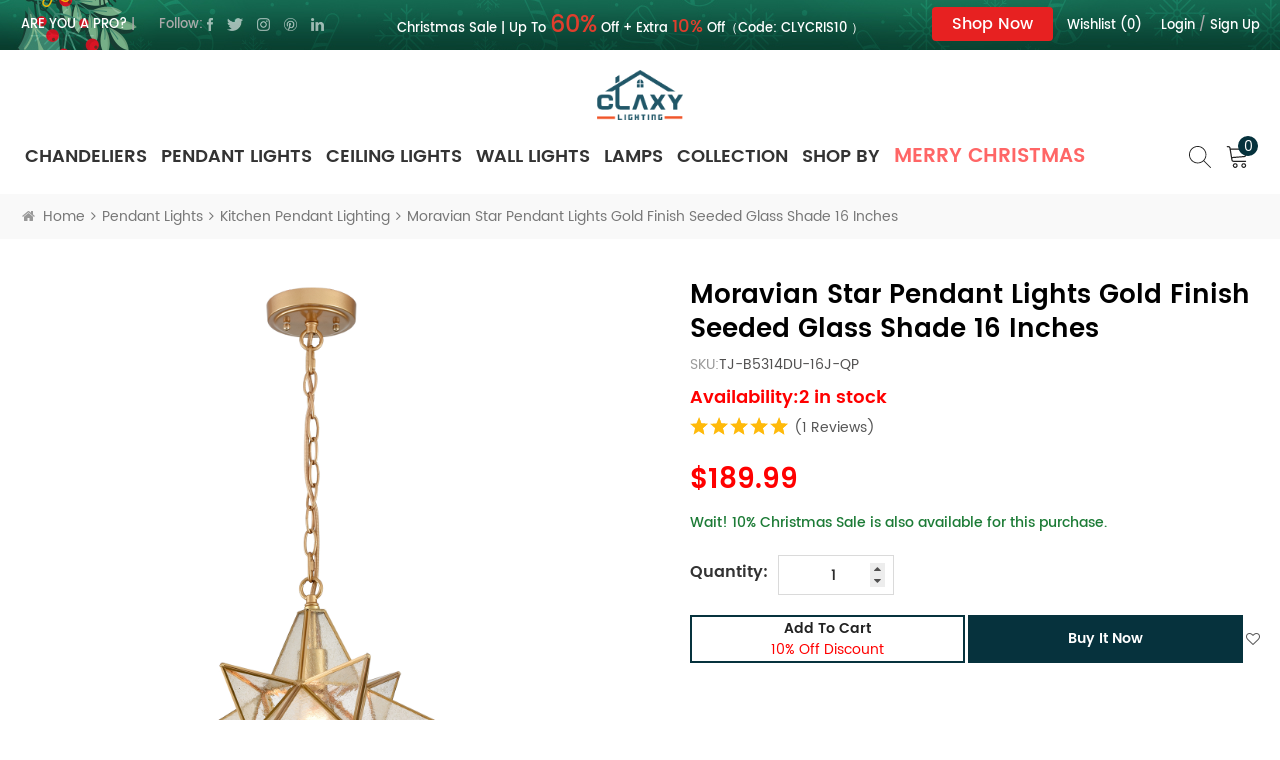

--- FILE ---
content_type: text/html; charset=UTF-8
request_url: https://www.claxy.com/product/moravian-star-pendant-lights-gold-finish-seeded-glass-shade-16-inches
body_size: 49020
content:
<!DOCTYPE html
    PUBLIC "-//W3C//DTD XHTML 1.0 Transitional//EN" "http://www.w3.org/TR/xhtml1/DTD/xhtml1-transitional.dtd">
<html xmlns="http://www.w3.org/1999/xhtml">
<head>
    <meta http-equiv="X-UA-Compatible" content="IE=edge">
    <meta name="viewport" content="width=device-width, initial-scale=1.0, user-scalable=no">
    <meta http-equiv="Content-Type" content="text/html; charset=utf-8"/>
    <meta http-equiv="X-UA-Compatible" content="IE=edge,Chrome=1"/>
    <meta http-equiv="X-UA-Compatible" content="IE=9"/>
    <meta http-equiv="Content-Type" content="text/html; charset=utf-8"/>
    <link rel="shortcut icon" href="https://www.claxy.com/favicon.png">
        <title>Brass Moravian Star Pendant Light Seeded Glass | Claxy</title>
    <meta name="keywords" content="Farmhouse Chandelier,Contemporary Chandeliers,Star Pendant Light">
    <meta name="description" content="Shop Brass Moravian Star Pendant Light Seeded Glass Shade (15 Inch) To Give Your Home Interior A Nostalgic Appeal. Exquisitely Crafted | Claxy">
    <meta property="og:title" content="Brass Moravian Star Pendant Light Seeded Glass | Claxy">
    <meta property="og:type" content="Product">
    <meta property="og:description" content="Shop Brass Moravian Star Pendant Light Seeded Glass Shade (15 Inch) To Give Your Home Interior A Nostalgic Appeal. Exquisitely Crafted | Claxy">
    <link rel="canonical" href="https://www.claxy.com/product/moravian-star-pendant-lights-gold-finish-seeded-glass-shade-16-inches">

            <meta property="og:image"
        content="https://www.claxy.com/storage/uploads/wp-content/uploads/2022/05/Moravian-Star-Pendant-Lights-Gold-Finish-Seeded-Glass-Shade-16-Inches-5_750_750.webp">
    <meta property="og:image:width" content="750">
    <meta property="og:image:height" content="750">
        <meta property="og:site_name" content="Best Lighting Fixtures for Your Home &amp; Office | Claxy">
    <meta property="og:url" content="https://www.claxy.com/product/moravian-star-pendant-lights-gold-finish-seeded-glass-shade-16-inches">
    <meta name="csrf-token" content="KtlQ5lQU6u2PO5YzM2zqxIS2yYPLVFIIJ8qoi5kw">
            <!-- Google Tag Manager -->
<script async>(function(w,d,s,l,i){w[l]=w[l]||[];w[l].push({'gtm.start':
new Date().getTime(),event:'gtm.js'});var f=d.getElementsByTagName(s)[0],
j=d.createElement(s),dl=l!='dataLayer'?'&l='+l:'';j.async=true;j.src=
'https://www.googletagmanager.com/gtm.js?id='+i+dl;f.parentNode.insertBefore(j,f);
})(window,document,'script','dataLayer','GTM-55K66KZ');</script>
<!-- End Google Tag Manager -->
<meta name="google-site-verification" content="LoR-PGw9nrWft-P81j0xx2yDtueoeWSV9TWPw2hfu98" />
<script>(function(w,d,t,r,u){var f,n,i;w[u]=w[u]||[],f=function(){var o={ti:"343096147", enableAutoSpaTracking: true};o.q=w[u],w[u]=new UET(o),w[u].push("pageLoad")},n=d.createElement(t),n.src=r,n.async=1,n.onload=n.onreadystatechange=function(){var s=this.readyState;s&&s!=="loaded"&&s!=="complete"||(f(),n.onload=n.onreadystatechange=null)},i=d.getElementsByTagName(t)[0],i.parentNode.insertBefore(n,i)})(window,document,"script","//bat.bing.com/bat.js","uetq");</script>
        <link type="text/css" rel="stylesheet" href="https://www.claxy.com/front/css/swiper.css">
    <link type="text/css" rel="stylesheet" href="https://www.claxy.com/front/css/bootstrap.css">
    <link type="text/css" rel="stylesheet" href="https://www.claxy.com/front/css/font-awesome.min.css">
    <link type="text/css" rel="stylesheet" href="https://www.claxy.com/front/css/meanmenu.min.css">
    <link type="text/css" rel="stylesheet" href="https://www.claxy.com/front/css/style.css">
    <link type="text/css" rel="stylesheet" href="https://www.claxy.com/front/css/select2.min.css"/>
    <link type="text/css" rel="stylesheet" href="https://www.claxy.com/front/css/loading.css">

    <script type="text/javascript" src="https://www.claxy.com/front/js/jquery-1.8.3.js"></script>
    <script type="text/javascript" src="https://www.claxy.com/front/js/swiper.min.js"></script>
    <script type="text/javascript" src="https://www.claxy.com/front/js/loading.js"></script>


        <link type="text/css" rel="stylesheet" href="https://www.claxy.com/front/css/pro.css">
    
        <script type="text/javascript" src="https://www.claxy.com/front/js/jquery.min.js"></script>
    <script type="text/javascript" src="https://www.claxy.com/front/js/sortable.min.js"></script>
    <script type="text/javascript" src="https://www.claxy.com/front/js/select2.min.js"></script>
        <script src="https://www.paypal.com/sdk/js?client-id=ASICK6jINwE_ofWsp27yCCVuV5ga9rBJNzkm166XNeif3STIwschvYcjUZk-COHRHDYDwilItQIl8KvS&amp;components=messages,buttons,funding-eligibility&amp;currency=USD&amp;disable-funding=bancontact,blik,eps,giropay,ideal,mercadopago,mybank,p24,sepa,sofort,venmo&amp;commit=false&amp;enable-funding=paylater"></script>
        

</head>
<body id="snow_canvas">

<!-- header -->
<div class="head_top black_top">

    <div class="container">
        <div class="head_topfl">
            <div class="are_you"><a href="https://www.claxy.com/hospitality-program" target="_blank" rel="nofollow">ARE YOU A
                    PRO?</a> |
            </div>
            <div class="social_icons">
                <span>Follow:</span>
                <ul>
                                            <li><a href="https://www.facebook.com/CLAXYHOMEDECOR" target="_blank"><img src="/storage/uploads/social/Facebook.png"
                                                                              alt="facebook"/></a></li>
                                            <li><a href="https://twitter.com/ClaxyHome" target="_blank"><img src="/storage/uploads/social/Twitter.png"
                                                                              alt="twitter"/></a></li>
                                            <li><a href="https://www.instagram.com/claxyhome" target="_blank"><img src="/storage/uploads/social/Instagram.png"
                                                                              alt="instagram"/></a></li>
                                            <li><a href="https://www.pinterest.com/claxyhome" target="_blank"><img src="/storage/uploads/social/Pinterest.png"
                                                                              alt="Pinterest"/></a></li>
                                            <li><a href="https://www.linkedin.com/company/claxyhome" target="_blank"><img src="/storage/uploads/social/linkedin.png"
                                                                              alt="linkedin"/></a></li>
                                    </ul>
                <!-- <ul>
                    <li><a href="https://www.facebook.com/CLAXYHOMEDECOR" target="_blank"><img src="https://www.claxy.com//storage/uploads/social/Facebook.png" alt="facebook"></a></li>
                    <li><a href="https://twitter.com/ClaxyHome" target="_blank"><img src="https://www.claxy.com//storage/uploads/social/Twitter.png" alt="twitter"></a></li>
                    <li><a href="https://www.instagram.com/claxyhome" target="_blank"><img src="https://www.claxy.com//storage/uploads/social/Instagram.png" alt="instagram"></a></li>
                    <li><a href="https://www.pinterest.com/claxyhome" target="_blank"><img src="https://www.claxy.com//storage/uploads/social/Pinterest.png" alt="Pinterest"></a></li>
                    <li><a href="https://www.linkedin.com/company/claxyhome" target="_blank"><img src="https://www.claxy.com//storage/uploads/social/linkedin.png" alt="linkedin"></a></li>
            </ul> -->
        </div>
        </div>
        <div class="fixed_top">
            <div class="txt-scroll txt-scroll-default">
                <div class="scrollbox">
                    <div class="txt">
                    <p>Christmas Sale | Up to <span style="font-size: 24px; color: #e03e2d;"><strong>60%</strong></span> Off + Extra <span style="font-size: 18px; color: #e03e2d;"><strong>10%</strong></span> Off（Code: <strong>CLYCRIS10</strong> ）</p>
                    </div>
                </div>
	        </div>
        </div>

        <div class="head_topfr">
            <a href="/christmas-sale" class="click_h">Shop Now </a>
            <div class="Wishlist"><a href="https://www.claxy.com/user/collect">Wishlist (0)</a></div>
                            <div class="top_account"><a href="javascript:void(0)" class="login">Login</a> / <a
                        href="https://www.claxy.com/register" rel="nofollow">Sign up</a></div>
                    </div>
    </div>
</div>
<header class="large page_header">
    <div class="container">
        <div class="clearfix">
            <div class="top_flex">
                    <div id="logo">
        <h2>
            <a href="https://www.claxy.com">
                <img class="black_img" src="/storage/uploads/logos/ucA2inrO2iPneQx20u8r2ZtoSIjM0wBzLyqK5Hh3.png"
                    alt="Best Lighting Fixtures for Your Home &amp; Office | Claxy">
            </a>
        </h2>
    </div>
                    <div class="mainmenu-area">
                    <div class="mainmenu-left visible-lg visible-md">
                        <div class="mainmenu">
                            <nav>
                                <ul class="clearfix">
                                                                            <li><a href="https://www.claxy.com/category/chandeliers">Chandeliers</a>
                                                                                            <ul class="nav_child">
                                                                                                                                                                        <li>
                                                                <a href="https://www.claxy.com/category/chandeliers/dining-room-chandeliers">Dining Room Chandeliers</a>
                                                            </li>
                                                                                                                                                                                                                                <li>
                                                                <a href="https://www.claxy.com/category/chandeliers/modern-chandeliers">Modern Chandeliers</a>
                                                            </li>
                                                                                                                                                                                                                                <li>
                                                                <a href="https://www.claxy.com/category/chandeliers/rustic-chandeliers">Rustic Chandeliers</a>
                                                            </li>
                                                                                                                                                                                                                                <li>
                                                                <a href="https://www.claxy.com/category/chandeliers/crystal-chandeliers">Crystal Chandeliers</a>
                                                            </li>
                                                                                                                                                                                                                                <li>
                                                                <a href="https://www.claxy.com/category/chandeliers/wood-chandelier">Wood Chandelier</a>
                                                            </li>
                                                                                                                                                                                                                                <li>
                                                                <a href="https://www.claxy.com/category/chandeliers/drum-chandelier">Drum Chandelier</a>
                                                            </li>
                                                                                                                                                            </ul>
                                                                                    </li>
                                                                            <li><a href="https://www.claxy.com/category/pendant-lights">Pendant Lights</a>
                                                                                            <ul class="nav_child">
                                                                                                                                                                        <li>
                                                                <a href="https://www.claxy.com/category/pendant-lights/glass-pendant-lights">Glass Pendant Lights</a>
                                                            </li>
                                                                                                                                                                                                                                <li>
                                                                <a href="https://www.claxy.com/category/pendant-lights/industrial-pendant-lighting">Industrial Pendant Lighting</a>
                                                            </li>
                                                                                                                                                                                                                                <li>
                                                                <a href="https://www.claxy.com/category/pendant-lights/kitchen-pendant-lighting">Kitchen Pendant Lighting</a>
                                                            </li>
                                                                                                                                                                                                                                <li>
                                                                <a href="https://www.claxy.com/category/pendant-lights/modern-pendant-lighting">Modern Pendant Lighting</a>
                                                            </li>
                                                                                                                                                                                                                                <li>
                                                                <a href="https://www.claxy.com/category/pendant-lights/mini-pendant-lights">Mini Pendant Lights</a>
                                                            </li>
                                                                                                                                                            </ul>
                                                                                    </li>
                                                                            <li><a href="https://www.claxy.com/category/ceiling-lights">Ceiling Lights</a>
                                                                                            <ul class="nav_child">
                                                                                                                                                                        <li>
                                                                <a href="https://www.claxy.com/category/ceiling-lights/crystal-ceiling-lights">Crystal Ceiling Lights</a>
                                                            </li>
                                                                                                                                                                                                                                <li>
                                                                <a href="https://www.claxy.com/category/ceiling-lights/flush-mount-ceiling-lights">Flush Mount Ceiling Lights</a>
                                                            </li>
                                                                                                                                                                                                                                <li>
                                                                <a href="https://www.claxy.com/category/ceiling-lights/glass-ceiling-lights">Glass Ceiling Lights</a>
                                                            </li>
                                                                                                                                                                                                                                <li>
                                                                <a href="https://www.claxy.com/category/ceiling-lights/modern-ceiling-lights">Modern Ceiling Lights</a>
                                                            </li>
                                                                                                                                                                                                                                <li>
                                                                <a href="https://www.claxy.com/category/ceiling-lights/semi-flush-ceiling-light">Semi Flush Ceiling Light</a>
                                                            </li>
                                                                                                                                                            </ul>
                                                                                    </li>
                                                                            <li><a href="https://www.claxy.com/category/wall-lights">Wall Lights</a>
                                                                                            <ul class="nav_child">
                                                                                                                                                                        <li>
                                                                <a href="https://www.claxy.com/category/wall-lights/bathroom-vanity-lighting">Bathroom Vanity Lighting</a>
                                                            </li>
                                                                                                                                                                                                                                <li>
                                                                <a href="https://www.claxy.com/category/wall-lights/glass-wall-sconce">Glass Wall Sconce</a>
                                                            </li>
                                                                                                                                                                                                                                <li>
                                                                <a href="https://www.claxy.com/category/wall-lights/swing-arm-wall-lamps">Swing Arm Wall Lamps</a>
                                                            </li>
                                                                                                                                                                                                                                <li>
                                                                <a href="https://www.claxy.com/category/wall-lights/outdoor-wall-light">Outdoor Wall Light</a>
                                                            </li>
                                                                                                                                                                                                                                <li>
                                                                <a href="https://www.claxy.com/category/wall-lights/plug-in-wall-lights">Plug in Wall Lights</a>
                                                            </li>
                                                                                                                                                                                                                                <li>
                                                                <a href="https://www.claxy.com/commercial-wall-lights">Commercial Wall Lights</a>
                                                            </li>
                                                                                                                                                            </ul>
                                                                                    </li>
                                                                            <li><a href="https://www.claxy.com/category/lamps">Lamps</a>
                                                                                            <ul class="nav_child">
                                                                                                                                                                        <li>
                                                                <a href="https://www.claxy.com/category/lamps/post-light">Post Light</a>
                                                            </li>
                                                                                                                                                                                                                                <li>
                                                                <a href="https://www.claxy.com/category/lamps/table-lamps">Table Lamps</a>
                                                            </li>
                                                                                                                                                            </ul>
                                                                                    </li>
                                                                        <li><a href="javascript:void(0)">Collection</a>
                                        <ul class="nav_child sub_menu">
                                            <div class="container">
                                                                                                        <dl>
                                                            <dt>SCONCE</dt>
                                                                                                                            <dd><a href="https://www.claxy.com/t/bathroom-sconces">Bathroom Sconces</a>
                                                                </dd>
                                                                                                                            <dd><a href="https://www.claxy.com/t/brass-wall-sconce">Brass Wall Sconce</a>
                                                                </dd>
                                                                                                                            <dd><a href="https://www.claxy.com/t/modern-wall-sconce">Modern Wall Sconce</a>
                                                                </dd>
                                                                                                                            <dd><a href="https://www.claxy.com/t/iron-wall-sconce">Iron Wall Sconce</a>
                                                                </dd>
                                                                                                                                                                                        <dd class="bgdd"><a href="/new-arrival">New Arrival</a></dd>
                                                                <dd class="bgdd"><a href="/small-engineering-products">Products for Your Projects</a></dd>
                                                                                                                    </dl>
                                                                                                        <dl>
                                                            <dt>PENDANT LIGHT</dt>
                                                                                                                            <dd><a href="https://www.claxy.com/t/black-pendant-light">Black Pendant Light</a>
                                                                </dd>
                                                                                                                            <dd><a href="https://www.claxy.com/t/crystal-pendant-lighting">Crystal Pendant Lighting</a>
                                                                </dd>
                                                                                                                            <dd><a href="https://www.claxy.com/t/farmhouse-pendant-lights">Farmhouse Pendant Lights</a>
                                                                </dd>
                                                                                                                            <dd><a href="https://www.claxy.com/t/plug-in-pendant-light">Plug in Pendant Light</a>
                                                                </dd>
                                                                                                                            <dd><a href="https://www.claxy.com/t/rustic-pendant-lighting">Rustic Pendant Lighting</a>
                                                                </dd>
                                                                                                                            <dd><a href="https://www.claxy.com/t/star-pendant-light">Star Pendant Light</a>
                                                                </dd>
                                                                                                                            <dd><a href="https://www.claxy.com/t/wood-pendant-light">Wood Pendant Light</a>
                                                                </dd>
                                                                                                                            <dd><a href="https://www.claxy.com/t/globe-pendant-light">Globe Pendant Light</a>
                                                                </dd>
                                                                                                                                                                                </dl>
                                                                                                        <dl>
                                                            <dt>CHANDELIER</dt>
                                                                                                                            <dd><a href="https://www.claxy.com/t/candle-chandelier">Candle Chandelier</a>
                                                                </dd>
                                                                                                                            <dd><a href="https://www.claxy.com/t/contemporary-chandeliers">Contemporary Chandeliers</a>
                                                                </dd>
                                                                                                                            <dd><a href="https://www.claxy.com/t/farmhouse-chandelier">Farmhouse Chandelier</a>
                                                                </dd>
                                                                                                                            <dd><a href="https://www.claxy.com/t/iron-chandelier">Iron Chandelier</a>
                                                                </dd>
                                                                                                                            <dd><a href="https://www.claxy.com/t/lantern-chandelier">Lantern Chandelier</a>
                                                                </dd>
                                                                                                                            <dd><a href="https://www.claxy.com/t/large-chandeliers">Large Chandeliers</a>
                                                                </dd>
                                                                                                                            <dd><a href="https://www.claxy.com/t/rectangular-chandelier">Rectangular Chandelier</a>
                                                                </dd>
                                                                                                                            <dd><a href="https://www.claxy.com/t/sputnik-chandelier">Sputnik Chandelier</a>
                                                                </dd>
                                                                                                                            <dd><a href="https://www.claxy.com/t/vintage-chandeliers">Vintage Chandeliers</a>
                                                                </dd>
                                                                                                                            <dd><a href="https://www.claxy.com/t/globe-chandelier">Globe Chandelier</a>
                                                                </dd>
                                                                                                                                                                                </dl>
                                                                                                        <dl>
                                                            <dt>CEILING LIGHT</dt>
                                                                                                                            <dd><a href="https://www.claxy.com/t/drum-ceiling-light">Drum Ceiling Light</a>
                                                                </dd>
                                                                                                                            <dd><a href="https://www.claxy.com/t/industrial-ceiling-lights">Industrial Ceiling Lights</a>
                                                                </dd>
                                                                                                                            <dd><a href="https://www.claxy.com/t/kids-ceiling-lights">Kids Ceiling Lights</a>
                                                                </dd>
                                                                                                                            <dd><a href="https://www.claxy.com/t/led-ceiling-lights">LED Ceiling Lights</a>
                                                                </dd>
                                                                                                                            <dd><a href="https://www.claxy.com/t/rustic-ceiling-lights">Rustic Ceiling Lights</a>
                                                                </dd>
                                                                                                                            <dd><a href="https://www.claxy.com/t/star-ceiling-light">Star Ceiling Light</a>
                                                                </dd>
                                                                                                                                                                                </dl>
                                                
                                            </div>
                                        </ul>
                                    </li>
                                    <li><a href="javascript:void(0)">SHOP BY</a>
                                        <ul class="nav_child sub_menu">
                                            <div class="container">
                                                                                                    <dl>
                                                        <dt>Color</dt>
                                                                                                                                                                                                                                                        <dd>
                                                                        <a href="https://www.claxy.com/color/black">Black</a>
                                                                    </dd>
                                                                                                                                                                                                                                                                                                                                                                                    <dd>
                                                                        <a href="https://www.claxy.com/color/brass">Brass</a>
                                                                    </dd>
                                                                                                                                                                                                                                                                                                                                                                                    <dd>
                                                                        <a href="https://www.claxy.com/color/bronze">Bronze</a>
                                                                    </dd>
                                                                                                                                                                                                                                                                                                                                                                                    <dd>
                                                                        <a href="https://www.claxy.com/color/brushed-nickel">Brushed Nickel</a>
                                                                    </dd>
                                                                                                                                                                                                                                                                                                                                                                                    <dd>
                                                                        <a href="https://www.claxy.com/color/chrome">Chrome</a>
                                                                    </dd>
                                                                                                                                                                                                                                                                                                                                                                                    <dd>
                                                                        <a href="https://www.claxy.com/color/distressed-white">Distressed</a>
                                                                    </dd>
                                                                                                                                                                                                                                                                                                                                                                                    <dd>
                                                                        <a href="https://www.claxy.com/color/gold">Gold</a>
                                                                    </dd>
                                                                                                                                                                                                                                                                                                                                                                                    <dd>
                                                                        <a href="https://www.claxy.com/color/off-white">Off-white</a>
                                                                    </dd>
                                                                                                                                                                                                                                                                                                                                                                                    <dd>
                                                                        <a href="https://www.claxy.com/color/oil-rubbed-bronze">Oil Rubbed Bronze</a>
                                                                    </dd>
                                                                                                                                                                                                                                                                                                                                                                                    <dd>
                                                                        <a href="https://www.claxy.com/color/rust">Rust</a>
                                                                    </dd>
                                                                                                                                                                                                                                                                                                                                                                                                                                                                                                                                                                                                                                    <dd>
                                                                        <a href="https://www.claxy.com/color/weathered">weathered</a>
                                                                    </dd>
                                                                                                                                                                                                                                        </dl>
                                                                                                    <dl>
                                                        <dt>Shape</dt>
                                                                                                                                                                                    <dd>
                                                                    <a href="https://www.claxy.com/shape/barn">Barn</a>
                                                                </dd>
                                                                                                                                                                                                                                                <dd>
                                                                    <a href="https://www.claxy.com/shape/bell">Bell</a>
                                                                </dd>
                                                                                                                                                                                                                                                <dd>
                                                                    <a href="https://www.claxy.com/shape/cage">Cage</a>
                                                                </dd>
                                                                                                                                                                                                                                                <dd>
                                                                    <a href="https://www.claxy.com/shape/candle">Candle</a>
                                                                </dd>
                                                                                                                                                                                                                                                <dd>
                                                                    <a href="https://www.claxy.com/shape/cone">Cone</a>
                                                                </dd>
                                                                                                                                                                                                                                                <dd>
                                                                    <a href="https://www.claxy.com/shape/cylinder">Cylinder</a>
                                                                </dd>
                                                                                                                                                                                                                                                <dd>
                                                                    <a href="https://www.claxy.com/shape/dome">Dome</a>
                                                                </dd>
                                                                                                                                                                                                                                                <dd>
                                                                    <a href="https://www.claxy.com/shape/drum">Drum</a>
                                                                </dd>
                                                                                                                                                                                                                                                <dd>
                                                                    <a href="https://www.claxy.com/shape/globe">Globe</a>
                                                                </dd>
                                                                                                                                                                                                                                                <dd>
                                                                    <a href="https://www.claxy.com/shape/lantern">Lantern</a>
                                                                </dd>
                                                                                                                                                                                                                                                <dd>
                                                                    <a href="https://www.claxy.com/shape/linear">Linear</a>
                                                                </dd>
                                                                                                                                                                                                                                                <dd>
                                                                    <a href="https://www.claxy.com/shape/mason-jar">Mason Jar</a>
                                                                </dd>
                                                                                                                                                                                                                                                <dd>
                                                                    <a href="https://www.claxy.com/shape/sputnik">Sputnik</a>
                                                                </dd>
                                                                                                                                                                                                                                                <dd>
                                                                    <a href="https://www.claxy.com/shape/star">Star</a>
                                                                </dd>
                                                                                                                                                                        </dl>
                                                                                                    <dl>
                                                        <dt>Material</dt>
                                                                                                                                                                                                                                                                                                                                                                                                                                                                                                        <dd>
                                                                        <a href="https://www.claxy.com/material/copper">Copper</a>
                                                                    </dd>
                                                                                                                                                                                                                                                                                                                                                                                    <dd>
                                                                        <a href="https://www.claxy.com/material/crystal">Crystal</a>
                                                                    </dd>
                                                                                                                                                                                                                                                                                                                                                                                    <dd>
                                                                        <a href="https://www.claxy.com/material/fabric">Fabric</a>
                                                                    </dd>
                                                                                                                                                                                                                                                                                                                                                                                    <dd>
                                                                        <a href="https://www.claxy.com/material/glass">Glass</a>
                                                                    </dd>
                                                                                                                                                                                                                                                                                                                                                                                    <dd>
                                                                        <a href="https://www.claxy.com/material/iron">Iron</a>
                                                                    </dd>
                                                                                                                                                                                                                                                                                                                                                                                    <dd>
                                                                        <a href="https://www.claxy.com/material/metal">Metal</a>
                                                                    </dd>
                                                                                                                                                                                                                                                                                                                                                                                                                                                                                                                                                                                                                                    <dd>
                                                                        <a href="https://www.claxy.com/material/wood">Wood</a>
                                                                    </dd>
                                                                                                                                                                                                                                                                                                                                                                                    <dd>
                                                                        <a href="https://www.claxy.com/material/aluminium">Aluminium</a>
                                                                    </dd>
                                                                                                                                                                                                                                                                                                                                                                                    <dd>
                                                                        <a href="https://www.claxy.com/material/stainless-steel">Stainless Steel</a>
                                                                    </dd>
                                                                                                                                                                                                                                                                                                                                                                                    <dd>
                                                                        <a href="https://www.claxy.com/material/rattan">rattan</a>
                                                                    </dd>
                                                                                                                                                                                                                                        </dl>
                                                                                                    <dl>
                                                        <dt>Location</dt>
                                                                                                                                                                                                                                                        <dd>
                                                                        <a href="https://www.claxy.com/location/bar">Bar</a>
                                                                    </dd>
                                                                                                                                                                                                                                                                                                                                                                                    <dd>
                                                                        <a href="https://www.claxy.com/location/bathroom">Bathroom</a>
                                                                    </dd>
                                                                                                                                                                                                                                                                                                                                                                                    <dd>
                                                                        <a href="https://www.claxy.com/location/bedroom">Bedroom</a>
                                                                    </dd>
                                                                                                                                                                                                                                                                                                                                                                                                                                                                                                                                                                                                                                    <dd>
                                                                        <a href="https://www.claxy.com/location/dining-room">Dining Room</a>
                                                                    </dd>
                                                                                                                                                                                                                                                                                                                                                                                    <dd>
                                                                        <a href="https://www.claxy.com/location/entryway">Entryway</a>
                                                                    </dd>
                                                                                                                                                                                                                                                                                                                                                                                    <dd>
                                                                        <a href="https://www.claxy.com/location/exterior">Exterior</a>
                                                                    </dd>
                                                                                                                                                                                                                                                                                                                                                                                    <dd>
                                                                        <a href="https://www.claxy.com/location/foyer">Foyer</a>
                                                                    </dd>
                                                                                                                                                                                                                                                                                                                                                                                    <dd>
                                                                        <a href="https://www.claxy.com/location/hallway">Hallway</a>
                                                                    </dd>
                                                                                                                                                                                                                                                                                                                                                                                    <dd>
                                                                        <a href="https://www.claxy.com/location/kids-room">Kids Room</a>
                                                                    </dd>
                                                                                                                                                                                                                                                                                                                                                                                    <dd>
                                                                        <a href="https://www.claxy.com/location/kitchen">Kitchen</a>
                                                                    </dd>
                                                                                                                                                                                                                                                                                                                                                                                    <dd>
                                                                        <a href="https://www.claxy.com/location/living-room">Living Room</a>
                                                                    </dd>
                                                                                                                                                                                                                                                                                                                                                                                    <dd>
                                                                        <a href="https://www.claxy.com/location/stairwell">Stairwell</a>
                                                                    </dd>
                                                                                                                                                                                                                                        </dl>
                                                                                                    <dl>
                                                        <dt>Style</dt>
                                                                                                                                                                                    <dd>
                                                                    <a href="https://www.claxy.com/style/contemporary">Contemporary</a>
                                                                </dd>
                                                                                                                                                                                                                                                <dd>
                                                                    <a href="https://www.claxy.com/style/farmhouse">Farmhouse</a>
                                                                </dd>
                                                                                                                                                                                                                                                <dd>
                                                                    <a href="https://www.claxy.com/style/french-country">French Country</a>
                                                                </dd>
                                                                                                                                                                                                                                                <dd>
                                                                    <a href="https://www.claxy.com/style/industrial">Industrial</a>
                                                                </dd>
                                                                                                                                                                                                                                                <dd>
                                                                    <a href="https://www.claxy.com/style/modern">Modern</a>
                                                                </dd>
                                                                                                                                                                                                                                                <dd>
                                                                    <a href="https://www.claxy.com/style/moroccan">Moroccan</a>
                                                                </dd>
                                                                                                                                                                                                                                                <dd>
                                                                    <a href="https://www.claxy.com/style/mason-jar">Mason Jar</a>
                                                                </dd>
                                                                                                                                                                                                                                                <dd>
                                                                    <a href="https://www.claxy.com/style/traditional">Traditional</a>
                                                                </dd>
                                                                                                                                                                                                                                                <dd>
                                                                    <a href="https://www.claxy.com/style/transitional">Transitional</a>
                                                                </dd>
                                                                                                                                                                                                                                                <dd>
                                                                    <a href="https://www.claxy.com/style/boho">boho</a>
                                                                </dd>
                                                                                                                                                                                                                                                <dd>
                                                                    <a href="https://www.claxy.com/style/vintage">Vintage</a>
                                                                </dd>
                                                                                                                                                                        </dl>
                                                                                            </div>
                                        </ul>
                                    </li>

                                        <li><a href="https://www.claxy.com/christmas-sale" style="color: red;" class="activity">Merry Christmas</a></li>
                                </ul>
                            </nav>
                        </div>
                    </div>
                </div>
                <ul class="cart_ul">
                    <li>
                        <div class="search_box">
                            <a class="search" href="javascript:void(0)">
                                <img class="black_img" src="https://www.claxy.com/front/images/search.svg" rel="nofollow">
                            </a>
                        </div>
                    </li>
                    <li class="cart_abox cart_a clearfix">
                        <a href="https://www.claxy.com/cart">
                            <img class="black_img" src="https://www.claxy.com/front/images/cart.svg" rel="nofollow"><span
                                id="cart_count">0</span>
                        </a>
                        <div class="down_cart clearfix" id="pop_cart">
                            <div class="down_cart_box">
        <h2>Your shopping cart is empty</h2>
        <button style="margin-top: 20px" class="checkout"><a href="https://www.claxy.com/shop">Shop
                Now</a></button>
    </div>

<script>

    $(".cart_product_delete").click(function () {
        let data_id = $(this).attr('data-id')
        $.ajax({
            url: "https://www.claxy.com/cart/product/handle",
            type: "post",
            headers: {
                'X-CSRF-TOKEN': $('meta[name="csrf-token"]').attr('content')
            },
            dataType: "json",
            data: {
                product_id: data_id,
                type: 'delete',
                is_cart: true,
            },
            success: function (res) {
                if (res.code === 0) {
                    dataLayer.push({ecommerce: null});  // Clear the previous ecommerce object.
                    dataLayer.push({
                        event: "remove_from_cart",
                        ecommerce: {
                            items: [{
                                item_name: res.data.product.name, // Name or ID is required.
                                item_id: res.data.product.sku,
                                price: res.data.product.special_price > 0 ? res.data.product.special_price : res.data.product.price
                            }]
                        }
                    });
                    location.reload();
                }
            }
        })
    })

</script>
                        </div>
                    </li>
                                    </ul>
            </div>
            <div class="wrapper small_nav">
                <nav id="main-nav">
                    <ul class="second-nav">
                                                    <li><a href="https://www.claxy.com/category/chandeliers">Chandeliers</a>
                                                                    <ul class="nav_child">
                                                                                    <li>
                                                <a href="https://www.claxy.com/category/chandeliers/dining-room-chandeliers">Dining Room Chandeliers</a>
                                                                                                    <ul>
                                                                                                            </ul>
                                                                                            </li>
                                                                                    <li>
                                                <a href="https://www.claxy.com/category/chandeliers/modern-chandeliers">Modern Chandeliers</a>
                                                                                                    <ul>
                                                                                                            </ul>
                                                                                            </li>
                                                                                    <li>
                                                <a href="https://www.claxy.com/category/chandeliers/rustic-chandeliers">Rustic Chandeliers</a>
                                                                                                    <ul>
                                                                                                            </ul>
                                                                                            </li>
                                                                                    <li>
                                                <a href="https://www.claxy.com/category/chandeliers/crystal-chandeliers">Crystal Chandeliers</a>
                                                                                                    <ul>
                                                                                                            </ul>
                                                                                            </li>
                                                                                    <li>
                                                <a href="https://www.claxy.com/category/chandeliers/wood-chandelier">Wood Chandelier</a>
                                                                                                    <ul>
                                                                                                            </ul>
                                                                                            </li>
                                                                                    <li>
                                                <a href="https://www.claxy.com/category/chandeliers/drum-chandelier">Drum Chandelier</a>
                                                                                                    <ul>
                                                                                                            </ul>
                                                                                            </li>
                                                                            </ul>
                                                            </li>
                                                    <li><a href="https://www.claxy.com/category/pendant-lights">Pendant Lights</a>
                                                                    <ul class="nav_child">
                                                                                    <li>
                                                <a href="https://www.claxy.com/category/pendant-lights/glass-pendant-lights">Glass Pendant Lights</a>
                                                                                                    <ul>
                                                                                                            </ul>
                                                                                            </li>
                                                                                    <li>
                                                <a href="https://www.claxy.com/category/pendant-lights/industrial-pendant-lighting">Industrial Pendant Lighting</a>
                                                                                                    <ul>
                                                                                                            </ul>
                                                                                            </li>
                                                                                    <li>
                                                <a href="https://www.claxy.com/category/pendant-lights/kitchen-pendant-lighting">Kitchen Pendant Lighting</a>
                                                                                                    <ul>
                                                                                                            </ul>
                                                                                            </li>
                                                                                    <li>
                                                <a href="https://www.claxy.com/category/pendant-lights/modern-pendant-lighting">Modern Pendant Lighting</a>
                                                                                                    <ul>
                                                                                                            </ul>
                                                                                            </li>
                                                                                    <li>
                                                <a href="https://www.claxy.com/category/pendant-lights/mini-pendant-lights">Mini Pendant Lights</a>
                                                                                                    <ul>
                                                                                                            </ul>
                                                                                            </li>
                                                                            </ul>
                                                            </li>
                                                    <li><a href="https://www.claxy.com/category/ceiling-lights">Ceiling Lights</a>
                                                                    <ul class="nav_child">
                                                                                    <li>
                                                <a href="https://www.claxy.com/category/ceiling-lights/crystal-ceiling-lights">Crystal Ceiling Lights</a>
                                                                                                    <ul>
                                                                                                            </ul>
                                                                                            </li>
                                                                                    <li>
                                                <a href="https://www.claxy.com/category/ceiling-lights/flush-mount-ceiling-lights">Flush Mount Ceiling Lights</a>
                                                                                                    <ul>
                                                                                                            </ul>
                                                                                            </li>
                                                                                    <li>
                                                <a href="https://www.claxy.com/category/ceiling-lights/glass-ceiling-lights">Glass Ceiling Lights</a>
                                                                                                    <ul>
                                                                                                            </ul>
                                                                                            </li>
                                                                                    <li>
                                                <a href="https://www.claxy.com/category/ceiling-lights/modern-ceiling-lights">Modern Ceiling Lights</a>
                                                                                                    <ul>
                                                                                                            </ul>
                                                                                            </li>
                                                                                    <li>
                                                <a href="https://www.claxy.com/category/ceiling-lights/semi-flush-ceiling-light">Semi Flush Ceiling Light</a>
                                                                                                    <ul>
                                                                                                            </ul>
                                                                                            </li>
                                                                            </ul>
                                                            </li>
                                                    <li><a href="https://www.claxy.com/category/wall-lights">Wall Lights</a>
                                                                    <ul class="nav_child">
                                                                                    <li>
                                                <a href="https://www.claxy.com/category/wall-lights/bathroom-vanity-lighting">Bathroom Vanity Lighting</a>
                                                                                                    <ul>
                                                                                                            </ul>
                                                                                            </li>
                                                                                    <li>
                                                <a href="https://www.claxy.com/category/wall-lights/glass-wall-sconce">Glass Wall Sconce</a>
                                                                                                    <ul>
                                                                                                            </ul>
                                                                                            </li>
                                                                                    <li>
                                                <a href="https://www.claxy.com/category/wall-lights/swing-arm-wall-lamps">Swing Arm Wall Lamps</a>
                                                                                                    <ul>
                                                                                                            </ul>
                                                                                            </li>
                                                                                    <li>
                                                <a href="https://www.claxy.com/category/wall-lights/outdoor-wall-light">Outdoor Wall Light</a>
                                                                                                    <ul>
                                                                                                            </ul>
                                                                                            </li>
                                                                                    <li>
                                                <a href="https://www.claxy.com/category/wall-lights/plug-in-wall-lights">Plug in Wall Lights</a>
                                                                                                    <ul>
                                                                                                            </ul>
                                                                                            </li>
                                                                                    <li>
                                                <a href="https://www.claxy.com/commercial-wall-lights">Commercial Wall Lights</a>
                                                                                                    <ul>
                                                                                                            </ul>
                                                                                            </li>
                                                                            </ul>
                                                            </li>
                                                    <li><a href="https://www.claxy.com/category/lamps">Lamps</a>
                                                                    <ul class="nav_child">
                                                                                    <li>
                                                <a href="https://www.claxy.com/category/lamps/post-light">Post Light</a>
                                                                                                    <ul>
                                                                                                            </ul>
                                                                                            </li>
                                                                                    <li>
                                                <a href="https://www.claxy.com/category/lamps/table-lamps">Table Lamps</a>
                                                                                                    <ul>
                                                                                                            </ul>
                                                                                            </li>
                                                                            </ul>
                                                            </li>
                                                <li><a href="javascript:void(0)">Collection</a>
                            <ul class="nav_child sub_menu">
                                                                    <dl>
                                        <dt>SCONCE</dt>
                                                                                    <dd><a href="https://www.claxy.com/t/bathroom-sconces">Bathroom Sconces</a>
                                            </dd>
                                                                                    <dd><a href="https://www.claxy.com/t/brass-wall-sconce">Brass Wall Sconce</a>
                                            </dd>
                                                                                    <dd><a href="https://www.claxy.com/t/modern-wall-sconce">Modern Wall Sconce</a>
                                            </dd>
                                                                                    <dd><a href="https://www.claxy.com/t/iron-wall-sconce">Iron Wall Sconce</a>
                                            </dd>
                                                                            </dl>
                                                                    <dl>
                                        <dt>PENDANT LIGHT</dt>
                                                                                    <dd><a href="https://www.claxy.com/t/black-pendant-light">Black Pendant Light</a>
                                            </dd>
                                                                                    <dd><a href="https://www.claxy.com/t/crystal-pendant-lighting">Crystal Pendant Lighting</a>
                                            </dd>
                                                                                    <dd><a href="https://www.claxy.com/t/farmhouse-pendant-lights">Farmhouse Pendant Lights</a>
                                            </dd>
                                                                                    <dd><a href="https://www.claxy.com/t/plug-in-pendant-light">Plug in Pendant Light</a>
                                            </dd>
                                                                                    <dd><a href="https://www.claxy.com/t/rustic-pendant-lighting">Rustic Pendant Lighting</a>
                                            </dd>
                                                                                    <dd><a href="https://www.claxy.com/t/star-pendant-light">Star Pendant Light</a>
                                            </dd>
                                                                                    <dd><a href="https://www.claxy.com/t/wood-pendant-light">Wood Pendant Light</a>
                                            </dd>
                                                                                    <dd><a href="https://www.claxy.com/t/globe-pendant-light">Globe Pendant Light</a>
                                            </dd>
                                                                            </dl>
                                                                    <dl>
                                        <dt>CHANDELIER</dt>
                                                                                    <dd><a href="https://www.claxy.com/t/candle-chandelier">Candle Chandelier</a>
                                            </dd>
                                                                                    <dd><a href="https://www.claxy.com/t/contemporary-chandeliers">Contemporary Chandeliers</a>
                                            </dd>
                                                                                    <dd><a href="https://www.claxy.com/t/farmhouse-chandelier">Farmhouse Chandelier</a>
                                            </dd>
                                                                                    <dd><a href="https://www.claxy.com/t/iron-chandelier">Iron Chandelier</a>
                                            </dd>
                                                                                    <dd><a href="https://www.claxy.com/t/lantern-chandelier">Lantern Chandelier</a>
                                            </dd>
                                                                                    <dd><a href="https://www.claxy.com/t/large-chandeliers">Large Chandeliers</a>
                                            </dd>
                                                                                    <dd><a href="https://www.claxy.com/t/rectangular-chandelier">Rectangular Chandelier</a>
                                            </dd>
                                                                                    <dd><a href="https://www.claxy.com/t/sputnik-chandelier">Sputnik Chandelier</a>
                                            </dd>
                                                                                    <dd><a href="https://www.claxy.com/t/vintage-chandeliers">Vintage Chandeliers</a>
                                            </dd>
                                                                                    <dd><a href="https://www.claxy.com/t/globe-chandelier">Globe Chandelier</a>
                                            </dd>
                                                                            </dl>
                                                                    <dl>
                                        <dt>CEILING LIGHT</dt>
                                                                                    <dd><a href="https://www.claxy.com/t/drum-ceiling-light">Drum Ceiling Light</a>
                                            </dd>
                                                                                    <dd><a href="https://www.claxy.com/t/industrial-ceiling-lights">Industrial Ceiling Lights</a>
                                            </dd>
                                                                                    <dd><a href="https://www.claxy.com/t/kids-ceiling-lights">Kids Ceiling Lights</a>
                                            </dd>
                                                                                    <dd><a href="https://www.claxy.com/t/led-ceiling-lights">LED Ceiling Lights</a>
                                            </dd>
                                                                                    <dd><a href="https://www.claxy.com/t/rustic-ceiling-lights">Rustic Ceiling Lights</a>
                                            </dd>
                                                                                    <dd><a href="https://www.claxy.com/t/star-ceiling-light">Star Ceiling Light</a>
                                            </dd>
                                                                            </dl>
                                                            </ul>
                        </li>
                        <li><a href="javascript:void(0)">SHOP BY</a>
                            <ul class="nav_child sub_menu">
                                                                    <dl>
                                        <dt>Color</dt>
                                        
                                                                                                                                                <dd>
                                                        <a href="https://www.claxy.com/color/black">Black</a>
                                                    </dd>
                                                                                                                                    
                                                                                                                                                <dd>
                                                        <a href="https://www.claxy.com/color/brass">Brass</a>
                                                    </dd>
                                                                                                                                    
                                                                                                                                                <dd>
                                                        <a href="https://www.claxy.com/color/bronze">Bronze</a>
                                                    </dd>
                                                                                                                                    
                                                                                                                                                <dd>
                                                        <a href="https://www.claxy.com/color/brushed-nickel">Brushed Nickel</a>
                                                    </dd>
                                                                                                                                    
                                                                                                                                                <dd>
                                                        <a href="https://www.claxy.com/color/chrome">Chrome</a>
                                                    </dd>
                                                                                                                                    
                                                                                                                                                <dd>
                                                        <a href="https://www.claxy.com/color/distressed-white">Distressed</a>
                                                    </dd>
                                                                                                                                    
                                                                                                                                                <dd>
                                                        <a href="https://www.claxy.com/color/gold">Gold</a>
                                                    </dd>
                                                                                                                                    
                                                                                                                                                <dd>
                                                        <a href="https://www.claxy.com/color/off-white">Off-white</a>
                                                    </dd>
                                                                                                                                    
                                                                                                                                                <dd>
                                                        <a href="https://www.claxy.com/color/oil-rubbed-bronze">Oil Rubbed Bronze</a>
                                                    </dd>
                                                                                                                                    
                                                                                                                                                <dd>
                                                        <a href="https://www.claxy.com/color/rust">Rust</a>
                                                    </dd>
                                                                                                                                    
                                                                                                                                                                                
                                                                                                                                                <dd>
                                                        <a href="https://www.claxy.com/color/weathered">weathered</a>
                                                    </dd>
                                                                                                                                                                        </dl>
                                                                    <dl>
                                        <dt>Shape</dt>
                                        
                                                                                            <dd>
                                                    <a href="https://www.claxy.com/shape/barn">Barn</a>
                                                </dd>
                                                                                    
                                                                                            <dd>
                                                    <a href="https://www.claxy.com/shape/bell">Bell</a>
                                                </dd>
                                                                                    
                                                                                            <dd>
                                                    <a href="https://www.claxy.com/shape/cage">Cage</a>
                                                </dd>
                                                                                    
                                                                                            <dd>
                                                    <a href="https://www.claxy.com/shape/candle">Candle</a>
                                                </dd>
                                                                                    
                                                                                            <dd>
                                                    <a href="https://www.claxy.com/shape/cone">Cone</a>
                                                </dd>
                                                                                    
                                                                                            <dd>
                                                    <a href="https://www.claxy.com/shape/cylinder">Cylinder</a>
                                                </dd>
                                                                                    
                                                                                            <dd>
                                                    <a href="https://www.claxy.com/shape/dome">Dome</a>
                                                </dd>
                                                                                    
                                                                                            <dd>
                                                    <a href="https://www.claxy.com/shape/drum">Drum</a>
                                                </dd>
                                                                                    
                                                                                            <dd>
                                                    <a href="https://www.claxy.com/shape/globe">Globe</a>
                                                </dd>
                                                                                    
                                                                                            <dd>
                                                    <a href="https://www.claxy.com/shape/lantern">Lantern</a>
                                                </dd>
                                                                                    
                                                                                            <dd>
                                                    <a href="https://www.claxy.com/shape/linear">Linear</a>
                                                </dd>
                                                                                    
                                                                                            <dd>
                                                    <a href="https://www.claxy.com/shape/mason-jar">Mason Jar</a>
                                                </dd>
                                                                                    
                                                                                            <dd>
                                                    <a href="https://www.claxy.com/shape/sputnik">Sputnik</a>
                                                </dd>
                                                                                    
                                                                                            <dd>
                                                    <a href="https://www.claxy.com/shape/star">Star</a>
                                                </dd>
                                                                                                                        </dl>
                                                                    <dl>
                                        <dt>Material</dt>
                                        
                                                                                                                                                                                
                                                                                                                                                <dd>
                                                        <a href="https://www.claxy.com/material/copper">Copper</a>
                                                    </dd>
                                                                                                                                    
                                                                                                                                                <dd>
                                                        <a href="https://www.claxy.com/material/crystal">Crystal</a>
                                                    </dd>
                                                                                                                                    
                                                                                                                                                <dd>
                                                        <a href="https://www.claxy.com/material/fabric">Fabric</a>
                                                    </dd>
                                                                                                                                    
                                                                                                                                                <dd>
                                                        <a href="https://www.claxy.com/material/glass">Glass</a>
                                                    </dd>
                                                                                                                                    
                                                                                                                                                <dd>
                                                        <a href="https://www.claxy.com/material/iron">Iron</a>
                                                    </dd>
                                                                                                                                    
                                                                                                                                                <dd>
                                                        <a href="https://www.claxy.com/material/metal">Metal</a>
                                                    </dd>
                                                                                                                                    
                                                                                                                                                                                
                                                                                                                                                <dd>
                                                        <a href="https://www.claxy.com/material/wood">Wood</a>
                                                    </dd>
                                                                                                                                    
                                                                                                                                                <dd>
                                                        <a href="https://www.claxy.com/material/aluminium">Aluminium</a>
                                                    </dd>
                                                                                                                                    
                                                                                                                                                <dd>
                                                        <a href="https://www.claxy.com/material/stainless-steel">Stainless Steel</a>
                                                    </dd>
                                                                                                                                    
                                                                                                                                                <dd>
                                                        <a href="https://www.claxy.com/material/rattan">rattan</a>
                                                    </dd>
                                                                                                                                                                        </dl>
                                                                    <dl>
                                        <dt>Location</dt>
                                        
                                                                                                                                                <dd>
                                                        <a href="https://www.claxy.com/location/bar">Bar</a>
                                                    </dd>
                                                                                                                                    
                                                                                                                                                <dd>
                                                        <a href="https://www.claxy.com/location/bathroom">Bathroom</a>
                                                    </dd>
                                                                                                                                    
                                                                                                                                                <dd>
                                                        <a href="https://www.claxy.com/location/bedroom">Bedroom</a>
                                                    </dd>
                                                                                                                                    
                                                                                                                                                                                
                                                                                                                                                <dd>
                                                        <a href="https://www.claxy.com/location/dining-room">Dining Room</a>
                                                    </dd>
                                                                                                                                    
                                                                                                                                                <dd>
                                                        <a href="https://www.claxy.com/location/entryway">Entryway</a>
                                                    </dd>
                                                                                                                                    
                                                                                                                                                <dd>
                                                        <a href="https://www.claxy.com/location/exterior">Exterior</a>
                                                    </dd>
                                                                                                                                    
                                                                                                                                                <dd>
                                                        <a href="https://www.claxy.com/location/foyer">Foyer</a>
                                                    </dd>
                                                                                                                                    
                                                                                                                                                <dd>
                                                        <a href="https://www.claxy.com/location/hallway">Hallway</a>
                                                    </dd>
                                                                                                                                    
                                                                                                                                                <dd>
                                                        <a href="https://www.claxy.com/location/kids-room">Kids Room</a>
                                                    </dd>
                                                                                                                                    
                                                                                                                                                <dd>
                                                        <a href="https://www.claxy.com/location/kitchen">Kitchen</a>
                                                    </dd>
                                                                                                                                    
                                                                                                                                                <dd>
                                                        <a href="https://www.claxy.com/location/living-room">Living Room</a>
                                                    </dd>
                                                                                                                                    
                                                                                                                                                <dd>
                                                        <a href="https://www.claxy.com/location/stairwell">Stairwell</a>
                                                    </dd>
                                                                                                                                                                        </dl>
                                                                    <dl>
                                        <dt>Style</dt>
                                        
                                                                                            <dd>
                                                    <a href="https://www.claxy.com/style/contemporary">Contemporary</a>
                                                </dd>
                                                                                    
                                                                                            <dd>
                                                    <a href="https://www.claxy.com/style/farmhouse">Farmhouse</a>
                                                </dd>
                                                                                    
                                                                                            <dd>
                                                    <a href="https://www.claxy.com/style/french-country">French Country</a>
                                                </dd>
                                                                                    
                                                                                            <dd>
                                                    <a href="https://www.claxy.com/style/industrial">Industrial</a>
                                                </dd>
                                                                                    
                                                                                            <dd>
                                                    <a href="https://www.claxy.com/style/modern">Modern</a>
                                                </dd>
                                                                                    
                                                                                            <dd>
                                                    <a href="https://www.claxy.com/style/moroccan">Moroccan</a>
                                                </dd>
                                                                                    
                                                                                            <dd>
                                                    <a href="https://www.claxy.com/style/mason-jar">Mason Jar</a>
                                                </dd>
                                                                                    
                                                                                            <dd>
                                                    <a href="https://www.claxy.com/style/traditional">Traditional</a>
                                                </dd>
                                                                                    
                                                                                            <dd>
                                                    <a href="https://www.claxy.com/style/transitional">Transitional</a>
                                                </dd>
                                                                                    
                                                                                            <dd>
                                                    <a href="https://www.claxy.com/style/boho">boho</a>
                                                </dd>
                                                                                    
                                                                                            <dd>
                                                    <a href="https://www.claxy.com/style/vintage">Vintage</a>
                                                </dd>
                                                                                                                        </dl>
                                                            </ul>
                        </li>

                            <li><a href="https://www.claxy.com/christmas-sale" style="color: red">Merry Christmas</a></li>
                    </ul>
                </nav>
                <a class="toggle">
                    <span></span>
                    <span></span>
                    <span></span>
                </a>
            </div>
        </div>

    </div>
</header>
<!-- header -->
<div class="alert alert-danger" id="error_msg" style="display: none">
    </div>
    <!-- biaozhu -->
    <div class="biaozhu clearfix">
        <div class="container">
            <div class="row">
                <div class="breadcrumb clearfix">
                    <a class="home" href="/"><i class="fa fa-home"></i>Home</a>
                                        <i class="fa fa-angle-right"></i>
                    <h2><a href="https://www.claxy.com/category/pendant-lights">Pendant Lights</a></h2>
                                        <i class="fa fa-angle-right"></i>
                    <h2>
                        <a href="https://www.claxy.com/category/pendant-lights/kitchen-pendant-lighting">Kitchen Pendant Lighting</a>
                    </h2>
                                                            <i class="fa fa-angle-right"></i>
                    <h2>Moravian Star Pendant Lights Gold Finish Seeded Glass Shade 16 Inches</h2>
                </div>
            </div>
        </div>
    </div>
    <!-- biaozhu -->
    <div class="n_main clearfix">
        <div class="container">
            <div class="videopopup_box">
                <div class="products_top fix_stiky_box clearfix">
                    <div class="prom_img clearfix">
                        <div class="template-product fix_stiky">
                            <div class="product-template-supermarket">
                                <div data-more-view-product="">
                                    <div class="product-img-box">
                                        <div style="position: relative;" class="wrapper-images">
                                            <div class="product-photo-container slider-for">
                                                                                                                                                <div class="thumb">
                                                    <a data-zoom="" class="fancybox"
                                                        href="https://www.claxy.com/storage/uploads/wp-content/uploads/2022/05/Moravian-Star-Pendant-Lights-Gold-Finish-Seeded-Glass-Shade-16-Inches-5.jpg"
                                                        data-fancybox="images">
                                                        <source type="image/webp"
                                                            srcset="https://www.claxy.com/storage/uploads/wp-content/uploads/2022/05/Moravian-Star-Pendant-Lights-Gold-Finish-Seeded-Glass-Shade-16-Inches-5.webp">
                                                        <source type="image/jpeg"
                                                            srcset="https://www.claxy.com/storage/uploads/wp-content/uploads/2022/05/Moravian-Star-Pendant-Lights-Gold-Finish-Seeded-Glass-Shade-16-Inches-5.jpg">
                                                        <img
                                                            src="https://www.claxy.com/storage/uploads/wp-content/uploads/2022/05/Moravian-Star-Pendant-Lights-Gold-Finish-Seeded-Glass-Shade-16-Inches-5.jpg"
                                                            alt="Moravian Star Pendant Lights Gold Finish Seeded Glass Shade 16 Inches"
                                                            title="Moravian Star Pendant Lights Gold Finish Seeded Glass Shade 16 Inches">
                                                    </a>
                                                </div>
                                                                                                                                                                                                <div class="thumb">
                                                    <a data-zoom="" class="fancybox"
                                                        href="https://www.claxy.com/storage/uploads/wp-content/uploads/2022/05/Moravian-Star-Pendant-Lights-Gold-Finish-Seeded-Glass-Shade-16-Inches-6.jpg"
                                                        data-fancybox="images">
                                                        <source type="image/webp"
                                                            srcset="https://www.claxy.com/storage/uploads/wp-content/uploads/2022/05/Moravian-Star-Pendant-Lights-Gold-Finish-Seeded-Glass-Shade-16-Inches-6.webp">
                                                        <source type="image/jpeg"
                                                            srcset="https://www.claxy.com/storage/uploads/wp-content/uploads/2022/05/Moravian-Star-Pendant-Lights-Gold-Finish-Seeded-Glass-Shade-16-Inches-6.jpg">
                                                        <img
                                                            src="https://www.claxy.com/storage/uploads/wp-content/uploads/2022/05/Moravian-Star-Pendant-Lights-Gold-Finish-Seeded-Glass-Shade-16-Inches-6.jpg"
                                                            alt="Moravian Star Pendant Lights Gold Finish Seeded Glass Shade 16 Inches"
                                                            title="Moravian Star Pendant Lights Gold Finish Seeded Glass Shade 16 Inches">
                                                    </a>
                                                </div>
                                                                                                                                                                                                <div class="thumb">
                                                    <a data-zoom="" class="fancybox"
                                                        href="https://www.claxy.com/storage/uploads/wp-content/uploads/2022/05/Moravian-Star-Pendant-Lights-Gold-Finish-Seeded-Glass-Shade-16-Inches-4.jpg"
                                                        data-fancybox="images">
                                                        <source type="image/webp"
                                                            srcset="https://www.claxy.com/storage/uploads/wp-content/uploads/2022/05/Moravian-Star-Pendant-Lights-Gold-Finish-Seeded-Glass-Shade-16-Inches-4.webp">
                                                        <source type="image/jpeg"
                                                            srcset="https://www.claxy.com/storage/uploads/wp-content/uploads/2022/05/Moravian-Star-Pendant-Lights-Gold-Finish-Seeded-Glass-Shade-16-Inches-4.jpg">
                                                        <img
                                                            src="https://www.claxy.com/storage/uploads/wp-content/uploads/2022/05/Moravian-Star-Pendant-Lights-Gold-Finish-Seeded-Glass-Shade-16-Inches-4.jpg"
                                                            alt="Moravian Star Pendant Lights Gold Finish Seeded Glass Shade 16 Inches"
                                                            title="Moravian Star Pendant Lights Gold Finish Seeded Glass Shade 16 Inches">
                                                    </a>
                                                </div>
                                                                                                                                                                                                <div class="thumb">
                                                    <a data-zoom="" class="fancybox"
                                                        href="https://www.claxy.com/storage/uploads/wp-content/uploads/2022/05/Moravian-Star-Pendant-Lights-Gold-Finish-Seeded-Glass-Shade-16-Inches-3.jpg"
                                                        data-fancybox="images">
                                                        <source type="image/webp"
                                                            srcset="https://www.claxy.com/storage/uploads/wp-content/uploads/2022/05/Moravian-Star-Pendant-Lights-Gold-Finish-Seeded-Glass-Shade-16-Inches-3.webp">
                                                        <source type="image/jpeg"
                                                            srcset="https://www.claxy.com/storage/uploads/wp-content/uploads/2022/05/Moravian-Star-Pendant-Lights-Gold-Finish-Seeded-Glass-Shade-16-Inches-3.jpg">
                                                        <img
                                                            src="https://www.claxy.com/storage/uploads/wp-content/uploads/2022/05/Moravian-Star-Pendant-Lights-Gold-Finish-Seeded-Glass-Shade-16-Inches-3.jpg"
                                                            alt="Moravian Star Pendant Lights Gold Finish Seeded Glass Shade 16 Inches"
                                                            title="Moravian Star Pendant Lights Gold Finish Seeded Glass Shade 16 Inches">
                                                    </a>
                                                </div>
                                                                                                                                                                                                <div class="thumb">
                                                    <a data-zoom="" class="fancybox"
                                                        href="https://www.claxy.com/storage/uploads/wp-content/uploads/2022/05/Moravian-Star-Pendant-Lights-Gold-Finish-Seeded-Glass-Shade-16-Inches-2.jpg"
                                                        data-fancybox="images">
                                                        <source type="image/webp"
                                                            srcset="https://www.claxy.com/storage/uploads/wp-content/uploads/2022/05/Moravian-Star-Pendant-Lights-Gold-Finish-Seeded-Glass-Shade-16-Inches-2.webp">
                                                        <source type="image/jpeg"
                                                            srcset="https://www.claxy.com/storage/uploads/wp-content/uploads/2022/05/Moravian-Star-Pendant-Lights-Gold-Finish-Seeded-Glass-Shade-16-Inches-2.jpg">
                                                        <img
                                                            src="https://www.claxy.com/storage/uploads/wp-content/uploads/2022/05/Moravian-Star-Pendant-Lights-Gold-Finish-Seeded-Glass-Shade-16-Inches-2.jpg"
                                                            alt="Moravian Star Pendant Lights Gold Finish Seeded Glass Shade 16 Inches"
                                                            title="Moravian Star Pendant Lights Gold Finish Seeded Glass Shade 16 Inches">
                                                    </a>
                                                </div>
                                                                                                                                                                                                <div class="thumb">
                                                    <a data-zoom="" class="fancybox"
                                                        href="https://www.claxy.com/storage/uploads/wp-content/uploads/2022/05/Moravian-Star-Pendant-Lights-Gold-Finish-Seeded-Glass-Shade-16-Inches-1.jpg"
                                                        data-fancybox="images">
                                                        <source type="image/webp"
                                                            srcset="https://www.claxy.com/storage/uploads/wp-content/uploads/2022/05/Moravian-Star-Pendant-Lights-Gold-Finish-Seeded-Glass-Shade-16-Inches-1.webp">
                                                        <source type="image/jpeg"
                                                            srcset="https://www.claxy.com/storage/uploads/wp-content/uploads/2022/05/Moravian-Star-Pendant-Lights-Gold-Finish-Seeded-Glass-Shade-16-Inches-1.jpg">
                                                        <img
                                                            src="https://www.claxy.com/storage/uploads/wp-content/uploads/2022/05/Moravian-Star-Pendant-Lights-Gold-Finish-Seeded-Glass-Shade-16-Inches-1.jpg"
                                                            alt="Moravian Star Pendant Lights Gold Finish Seeded Glass Shade 16 Inches"
                                                            title="Moravian Star Pendant Lights Gold Finish Seeded Glass Shade 16 Inches">
                                                    </a>
                                                </div>
                                                                                                                                            </div>
                                        </div>
                                        <div class="slider-nav" data-rows="5" data-vertical="false">
                                                                                        <div class="item">
                                                <div class="product-single__media">
                                                    <a href="javascript:void(0)"
                                                        data-image="https://www.claxy.com/storage/uploads/wp-content/uploads/2022/05/Moravian-Star-Pendant-Lights-Gold-Finish-Seeded-Glass-Shade-16-Inches-5.jpg"
                                                        data-zoom-image="https://www.claxy.com/storage/uploads/wp-content/uploads/2022/05/Moravian-Star-Pendant-Lights-Gold-Finish-Seeded-Glass-Shade-16-Inches-5.jpg">
                                                        <source type="image/webp"
                                                            srcset="https://www.claxy.com/storage/uploads/wp-content/uploads/2022/05/Moravian-Star-Pendant-Lights-Gold-Finish-Seeded-Glass-Shade-16-Inches-5.webp">
                                                        <source type="image/jpeg"
                                                            srcset="https://www.claxy.com/storage/uploads/wp-content/uploads/2022/05/Moravian-Star-Pendant-Lights-Gold-Finish-Seeded-Glass-Shade-16-Inches-5.jpg">
                                                        <img
                                                            src="https://www.claxy.com/storage/uploads/wp-content/uploads/2022/05/Moravian-Star-Pendant-Lights-Gold-Finish-Seeded-Glass-Shade-16-Inches-5.jpg"
                                                            alt="Moravian Star Pendant Lights Gold Finish Seeded Glass Shade 16 Inches"
                                                            title="Moravian Star Pendant Lights Gold Finish Seeded Glass Shade 16 Inches">
                                                    </a>
                                                </div>
                                            </div>
                                                                                        <div class="item">
                                                <div class="product-single__media">
                                                    <a href="javascript:void(0)"
                                                        data-image="https://www.claxy.com/storage/uploads/wp-content/uploads/2022/05/Moravian-Star-Pendant-Lights-Gold-Finish-Seeded-Glass-Shade-16-Inches-6.jpg"
                                                        data-zoom-image="https://www.claxy.com/storage/uploads/wp-content/uploads/2022/05/Moravian-Star-Pendant-Lights-Gold-Finish-Seeded-Glass-Shade-16-Inches-6.jpg">
                                                        <source type="image/webp"
                                                            srcset="https://www.claxy.com/storage/uploads/wp-content/uploads/2022/05/Moravian-Star-Pendant-Lights-Gold-Finish-Seeded-Glass-Shade-16-Inches-6.webp">
                                                        <source type="image/jpeg"
                                                            srcset="https://www.claxy.com/storage/uploads/wp-content/uploads/2022/05/Moravian-Star-Pendant-Lights-Gold-Finish-Seeded-Glass-Shade-16-Inches-6.jpg">
                                                        <img
                                                            src="https://www.claxy.com/storage/uploads/wp-content/uploads/2022/05/Moravian-Star-Pendant-Lights-Gold-Finish-Seeded-Glass-Shade-16-Inches-6.jpg"
                                                            alt="Moravian Star Pendant Lights Gold Finish Seeded Glass Shade 16 Inches"
                                                            title="Moravian Star Pendant Lights Gold Finish Seeded Glass Shade 16 Inches">
                                                    </a>
                                                </div>
                                            </div>
                                                                                        <div class="item">
                                                <div class="product-single__media">
                                                    <a href="javascript:void(0)"
                                                        data-image="https://www.claxy.com/storage/uploads/wp-content/uploads/2022/05/Moravian-Star-Pendant-Lights-Gold-Finish-Seeded-Glass-Shade-16-Inches-4.jpg"
                                                        data-zoom-image="https://www.claxy.com/storage/uploads/wp-content/uploads/2022/05/Moravian-Star-Pendant-Lights-Gold-Finish-Seeded-Glass-Shade-16-Inches-4.jpg">
                                                        <source type="image/webp"
                                                            srcset="https://www.claxy.com/storage/uploads/wp-content/uploads/2022/05/Moravian-Star-Pendant-Lights-Gold-Finish-Seeded-Glass-Shade-16-Inches-4.webp">
                                                        <source type="image/jpeg"
                                                            srcset="https://www.claxy.com/storage/uploads/wp-content/uploads/2022/05/Moravian-Star-Pendant-Lights-Gold-Finish-Seeded-Glass-Shade-16-Inches-4.jpg">
                                                        <img
                                                            src="https://www.claxy.com/storage/uploads/wp-content/uploads/2022/05/Moravian-Star-Pendant-Lights-Gold-Finish-Seeded-Glass-Shade-16-Inches-4.jpg"
                                                            alt="Moravian Star Pendant Lights Gold Finish Seeded Glass Shade 16 Inches"
                                                            title="Moravian Star Pendant Lights Gold Finish Seeded Glass Shade 16 Inches">
                                                    </a>
                                                </div>
                                            </div>
                                                                                        <div class="item">
                                                <div class="product-single__media">
                                                    <a href="javascript:void(0)"
                                                        data-image="https://www.claxy.com/storage/uploads/wp-content/uploads/2022/05/Moravian-Star-Pendant-Lights-Gold-Finish-Seeded-Glass-Shade-16-Inches-3.jpg"
                                                        data-zoom-image="https://www.claxy.com/storage/uploads/wp-content/uploads/2022/05/Moravian-Star-Pendant-Lights-Gold-Finish-Seeded-Glass-Shade-16-Inches-3.jpg">
                                                        <source type="image/webp"
                                                            srcset="https://www.claxy.com/storage/uploads/wp-content/uploads/2022/05/Moravian-Star-Pendant-Lights-Gold-Finish-Seeded-Glass-Shade-16-Inches-3.webp">
                                                        <source type="image/jpeg"
                                                            srcset="https://www.claxy.com/storage/uploads/wp-content/uploads/2022/05/Moravian-Star-Pendant-Lights-Gold-Finish-Seeded-Glass-Shade-16-Inches-3.jpg">
                                                        <img
                                                            src="https://www.claxy.com/storage/uploads/wp-content/uploads/2022/05/Moravian-Star-Pendant-Lights-Gold-Finish-Seeded-Glass-Shade-16-Inches-3.jpg"
                                                            alt="Moravian Star Pendant Lights Gold Finish Seeded Glass Shade 16 Inches"
                                                            title="Moravian Star Pendant Lights Gold Finish Seeded Glass Shade 16 Inches">
                                                    </a>
                                                </div>
                                            </div>
                                                                                        <div class="item">
                                                <div class="product-single__media">
                                                    <a href="javascript:void(0)"
                                                        data-image="https://www.claxy.com/storage/uploads/wp-content/uploads/2022/05/Moravian-Star-Pendant-Lights-Gold-Finish-Seeded-Glass-Shade-16-Inches-2.jpg"
                                                        data-zoom-image="https://www.claxy.com/storage/uploads/wp-content/uploads/2022/05/Moravian-Star-Pendant-Lights-Gold-Finish-Seeded-Glass-Shade-16-Inches-2.jpg">
                                                        <source type="image/webp"
                                                            srcset="https://www.claxy.com/storage/uploads/wp-content/uploads/2022/05/Moravian-Star-Pendant-Lights-Gold-Finish-Seeded-Glass-Shade-16-Inches-2.webp">
                                                        <source type="image/jpeg"
                                                            srcset="https://www.claxy.com/storage/uploads/wp-content/uploads/2022/05/Moravian-Star-Pendant-Lights-Gold-Finish-Seeded-Glass-Shade-16-Inches-2.jpg">
                                                        <img
                                                            src="https://www.claxy.com/storage/uploads/wp-content/uploads/2022/05/Moravian-Star-Pendant-Lights-Gold-Finish-Seeded-Glass-Shade-16-Inches-2.jpg"
                                                            alt="Moravian Star Pendant Lights Gold Finish Seeded Glass Shade 16 Inches"
                                                            title="Moravian Star Pendant Lights Gold Finish Seeded Glass Shade 16 Inches">
                                                    </a>
                                                </div>
                                            </div>
                                                                                        <div class="item">
                                                <div class="product-single__media">
                                                    <a href="javascript:void(0)"
                                                        data-image="https://www.claxy.com/storage/uploads/wp-content/uploads/2022/05/Moravian-Star-Pendant-Lights-Gold-Finish-Seeded-Glass-Shade-16-Inches-1.jpg"
                                                        data-zoom-image="https://www.claxy.com/storage/uploads/wp-content/uploads/2022/05/Moravian-Star-Pendant-Lights-Gold-Finish-Seeded-Glass-Shade-16-Inches-1.jpg">
                                                        <source type="image/webp"
                                                            srcset="https://www.claxy.com/storage/uploads/wp-content/uploads/2022/05/Moravian-Star-Pendant-Lights-Gold-Finish-Seeded-Glass-Shade-16-Inches-1.webp">
                                                        <source type="image/jpeg"
                                                            srcset="https://www.claxy.com/storage/uploads/wp-content/uploads/2022/05/Moravian-Star-Pendant-Lights-Gold-Finish-Seeded-Glass-Shade-16-Inches-1.jpg">
                                                        <img
                                                            src="https://www.claxy.com/storage/uploads/wp-content/uploads/2022/05/Moravian-Star-Pendant-Lights-Gold-Finish-Seeded-Glass-Shade-16-Inches-1.jpg"
                                                            alt="Moravian Star Pendant Lights Gold Finish Seeded Glass Shade 16 Inches"
                                                            title="Moravian Star Pendant Lights Gold Finish Seeded Glass Shade 16 Inches">
                                                    </a>
                                                </div>
                                            </div>
                                                                                    </div>
                                                                            </div>

                                </div>
                            </div>
                        </div>
                    </div>
                    <script src="https://www.claxy.com/front/js/vendor.min.js" type="text/javascript" defer=""></script>
                    <script src="https://www.claxy.com/front/js/halo.js" type="text/javascript"></script>
                    <div class="prom_right clearfix">
                        <div class="fix_stiky">
                            <h1 class="fonts_name1">Moravian Star Pendant Lights Gold Finish Seeded Glass Shade 16 Inches</h1>
                            <div class="score_share">
                                <div class="sku_rating">
                                    <div class="pro_sku"><span>SKU:</span>TJ-B5314DU-16J-QP</div>
                                                                            <p class="availability">Availability:2 in stock</p>
                                        
                                                                                                                        <div class="price_rating">
                                            <div class="products_main_rating">
                                                <div class="my-rating"
                                                    data-rating="5"></div>
                                                <a href="#pic_list_2" class="pingl">(1
                                                    Reviews)</a>
                                            </div>
                                        </div>
                                                                                <div class="price">
                                                                                        <span class="cur">$189.99</span>
                                                                                    </div>
                                        
                                        
                                        
                                        
                                        
                                        
                                        
                                        
                                        
                                        
                                        
                                </div>
                            </div>
                                                        <div style="margin-bottom:20px;color: #1c7b36;margin-top: -10px;font-family:poppins_m;">
                                Wait! 10% Christmas Sale is also available for this purchase.
                            </div>
                            
                                                        <div class="quantity">
                                <label for="quantity">
                                    Quantity:
                                </label>
                                <div class="qty-group">
                                    <input type="text" name="quantity" class="product_qty" value="1" min="1"
                                        pattern="[0-9]*">
                                    <div class="add_down">
                                        <div class="qty_add"><i class="fa fa-caret-up"></i></div>
                                        <div class="qty_down qty_sub"><i class="fa fa-caret-down"></i></div>
                                    </div>
                                </div>
                                                            </div>
                                                                                                                                                                        <div class="buy_heart_btn">

                                                                <a href="javascript:void(0)" type="cart" class="cart_a addtocart purchased addtocart_off">add to cart<br /><span>10% Off Discount</span></a>
                                                                                                <a href="javascript:void(0)" type="buy_now"
                                    class="probuy_now flash_white purchased">Buy It Now</a>

                                <a href="https://www.claxy.com/user/product/collect/199" rel="nofollow"
                                    class="add_heart "><i
                                                                                class="fa  fa-heart-o  "></i></a>
                            </div>
                                                        <div>
                                <div id="paypal-button-container"
                                    style="padding:0;max-width:none;margin-top: 10px;display: flex;flex-wrap: wrap;gap: 20px;"></div>
                                <!-- <div id="paypal-button-container" style="padding:0"></div> -->
                            </div>
                                                                                    <ul class="page_payment clearfix">
                                <h5>FREE SHIPPING & 100% MONEY-BACK GuarantEE</h5>
                                <p><img src="https://www.claxy.com/front/images/safe.png"></p>
                                <!-- <li><img src="https://www.claxy.com/front/images/pay/pay01.png"></li>
<li><img src="https://www.claxy.com/front/images/pay/pay02.png"></li>
<li><img src="https://www.claxy.com/front/images/pay/pay03.png"></li>
<li><img src="https://www.claxy.com/front/images/pay/pay04.png"></li>
<li><img src="https://www.claxy.com/front/images/pay/pay05.png"></li>
 -->
                            </ul>
                            <div class="advtange">
                                <ul>
                                    <li>
                                        <span><svg aria-hidden="true" focusable="false" role="presentation"
                                                class="icon icon-globe" viewBox="0 0 64 64"
                                                style="width:26px;height:26px;margin-left:-5px">
                                                <defs>
                                                    <style>
                                                        .b {
                                                            fill: none;
                                                            stroke: #000;
                                                            stroke-width: 3.5px
                                                        }
                                                    </style>
                                                </defs>
                                                <circle class="b" cx="32" cy="32"
                                                    r="22"></circle>
                                                <path class="b"
                                                    d="M13 21h38M10 32h44M13 43h38M32 10c-12 8-12 37 0 44M32 10c12 8 12 37 0 44"></path>
                                            </svg></span>USA Dispatch Locally, Free Shipping
                                    </li>
                                    <li>
                                        <span><img src="https://www.claxy.com/front/images/repair.png"
                                                style="width:20px;"></span>2-Year Free Warranty Service
                                    </li>
                                    <li>
                                        <span><img src="https://www.claxy.com/front/images/hour.png"
                                                style="width:20px;"></span>Ship within 48 hours
                                    </li>
                                    <li>
                                        <span><svg aria-hidden="true" focusable="false" role="presentation"
                                                class="icon icon-shield" viewBox="0 0 64 64">
                                                <defs>
                                                    <style>
                                                        .c {
                                                            fill: none;
                                                            stroke: #000;
                                                            stroke-width: 4.5px
                                                        }
                                                    </style>
                                                </defs>
                                                <path class="c"
                                                    d="M21.18 31.69L28.54 39l15.91-15.88"></path>
                                                <path
                                                    class="c"
                                                    d="M53 12.54v15.24a31.41 31.41 0 0 1-3.7 14.95A25.46 25.46 0 0 1 32 56a25.46 25.46 0 0 1-17.3-13.27A31.41 31.41 0 0 1 11 27.78V12.54C24.88 13.67 32 8 32 8s7.12 5.67 21 4.54z"></path>
                                            </svg></span>Certification:
                                        ETL
                                    </li>
                                </ul>
                            </div>
                                                        <div class="other_var">
                                <h6>Other Variations</h6>
                                <ul>
                                                                        <li>
                                        <a href="https://www.claxy.com/product/moravian-star-pendant-lights-16-inches-black-seeded-glass-shade" rel="nofollow"
                                            target="_blank">
                                            <div class="images">
                                                <picture>
            <source type="image/webp"
                srcset="https://www.claxy.com/storage/uploads/wp-content/uploads/2022/05/Moravian-Star-Pendant-Lights-16-Inches-Black-Seeded-Glass-Shade-5.webp">
        <source type="image/jpeg"
                srcset="https://www.claxy.com/storage/uploads/wp-content/uploads/2022/05/Moravian-Star-Pendant-Lights-16-Inches-Black-Seeded-Glass-Shade-5.jpg">

        <img
            src="https://www.claxy.com/storage/uploads/wp-content/uploads/2022/05/Moravian-Star-Pendant-Lights-16-Inches-Black-Seeded-Glass-Shade-5.jpg"
            alt="Moravian Star Pendant Lights 16 Inches Black Seeded Glass Shade"
            title="Moravian Star Pendant Lights 16 Inches Black Seeded Glass Shade">
    </picture>
                                            </div>
                                        </a>
                                        <div class="price">
                                            <span class="cur">$161.49</span>
                                        </div>
                                    </li>
                                                                        <li>
                                        <a href="https://www.claxy.com/product/moravian-star-pendant-lights" rel="nofollow"
                                            target="_blank">
                                            <div class="images">
                                                <picture>
            <source type="image/webp"
                srcset="https://www.claxy.com/storage/uploads/wp-content/uploads/2022/05/Moravian-Star-Pendant-Lights-Black-Clear-Glass-Shade-16-Inches-5.webp">
        <source type="image/jpeg"
                srcset="https://www.claxy.com/storage/uploads/wp-content/uploads/2022/05/Moravian-Star-Pendant-Lights-Black-Clear-Glass-Shade-16-Inches-5.jpg">

        <img
            src="https://www.claxy.com/storage/uploads/wp-content/uploads/2022/05/Moravian-Star-Pendant-Lights-Black-Clear-Glass-Shade-16-Inches-5.jpg"
            alt="Moravian Star Pendant Lights Black Clear Glass Shade 16 Inches"
            title="Moravian Star Pendant Lights Black Clear Glass Shade 16 Inches">
    </picture>
                                            </div>
                                        </a>
                                        <div class="price">
                                            <span class="cur">$189.99</span>
                                        </div>
                                    </li>
                                                                        <li>
                                        <a href="https://www.claxy.com/product/moravian-star-pendant-lights-gold-16-inches" rel="nofollow"
                                            target="_blank">
                                            <div class="images">
                                                <picture>
            <source type="image/webp"
                srcset="https://www.claxy.com/storage/uploads/wp-content/uploads/2022/05/Moravian-Star-Pendant-Lights-Gold-Finish-Clear-Glass-Shade-16-Inches-5.webp">
        <source type="image/jpeg"
                srcset="https://www.claxy.com/storage/uploads/wp-content/uploads/2022/05/Moravian-Star-Pendant-Lights-Gold-Finish-Clear-Glass-Shade-16-Inches-5.jpg">

        <img
            src="https://www.claxy.com/storage/uploads/wp-content/uploads/2022/05/Moravian-Star-Pendant-Lights-Gold-Finish-Clear-Glass-Shade-16-Inches-5.jpg"
            alt="Moravian Star Pendant Lights Gold Finish Clear Glass Shade 16 Inches"
            title="Moravian Star Pendant Lights Gold Finish Clear Glass Shade 16 Inches">
    </picture>
                                            </div>
                                        </a>
                                        <div class="price">
                                            <span class="cur">$189.99</span>
                                        </div>
                                    </li>
                                                                        <li>
                                        <a href="https://www.claxy.com/product/moravian-star-black-pendant-lights-19-inches" rel="nofollow"
                                            target="_blank">
                                            <div class="images">
                                                <picture>
            <source type="image/webp"
                srcset="https://www.claxy.com/storage/uploads/wp-content/uploads/2022/05/Moravian-Star-Light-Black-Pendant-Lights-Clear-Glass-Light-19-Inches-5.webp">
        <source type="image/jpeg"
                srcset="https://www.claxy.com/storage/uploads/wp-content/uploads/2022/05/Moravian-Star-Light-Black-Pendant-Lights-Clear-Glass-Light-19-Inches-5.jpg">

        <img
            src="https://www.claxy.com/storage/uploads/wp-content/uploads/2022/05/Moravian-Star-Light-Black-Pendant-Lights-Clear-Glass-Light-19-Inches-5.jpg"
            alt="Moravian Star Light Black Pendant Lights Clear Glass Light 19 Inches"
            title="Moravian Star Light Black Pendant Lights Clear Glass Light 19 Inches">
    </picture>
                                            </div>
                                        </a>
                                        <div class="price">
                                            <span class="cur">$219.99</span>
                                        </div>
                                    </li>
                                                                        <li>
                                        <a href="https://www.claxy.com/product/moravian-star-pendant-lights-gold-finish-clear-glass-shade-19-inches" rel="nofollow"
                                            target="_blank">
                                            <div class="images">
                                                <picture>
            <source type="image/webp"
                srcset="https://www.claxy.com/storage/uploads/wp-content/uploads/2022/05/Moravian-Star-Pendant-Lights-Gold-Finish-Clear-Glass-Shade-19-Inches-5.webp">
        <source type="image/jpeg"
                srcset="https://www.claxy.com/storage/uploads/wp-content/uploads/2022/05/Moravian-Star-Pendant-Lights-Gold-Finish-Clear-Glass-Shade-19-Inches-5.jpg">

        <img
            src="https://www.claxy.com/storage/uploads/wp-content/uploads/2022/05/Moravian-Star-Pendant-Lights-Gold-Finish-Clear-Glass-Shade-19-Inches-5.jpg"
            alt="Moravian Star Pendant Lights Gold Finish Clear Glass Shade 19 Inches"
            title="Moravian Star Pendant Lights Gold Finish Clear Glass Shade 19 Inches">
    </picture>
                                            </div>
                                        </a>
                                        <div class="price">
                                            <span class="cur">$199.00</span>
                                        </div>
                                    </li>
                                                                        <li>
                                        <a href="https://www.claxy.com/product/moravian-star-pendant-lights-black-seeded-glass-shade-19-inches" rel="nofollow"
                                            target="_blank">
                                            <div class="images">
                                                <picture>
            <source type="image/webp"
                srcset="https://www.claxy.com/storage/uploads/wp-content/uploads/2022/05/Moravian-Star-Pendant-Lights-Black-Seeded-Glass-Shade-19-Inches-5.webp">
        <source type="image/jpeg"
                srcset="https://www.claxy.com/storage/uploads/wp-content/uploads/2022/05/Moravian-Star-Pendant-Lights-Black-Seeded-Glass-Shade-19-Inches-5.jpg">

        <img
            src="https://www.claxy.com/storage/uploads/wp-content/uploads/2022/05/Moravian-Star-Pendant-Lights-Black-Seeded-Glass-Shade-19-Inches-5.jpg"
            alt="Moravian Star Pendant Lights Black Seeded Glass Shade 19 Inches"
            title="Moravian Star Pendant Lights Black Seeded Glass Shade 19 Inches">
    </picture>
                                            </div>
                                        </a>
                                        <div class="price">
                                            <span class="cur">$219.99</span>
                                        </div>
                                    </li>
                                                                        <li>
                                        <a href="https://www.claxy.com/product/moravian-star-pendant-lights-seeded-glass-19-inches" rel="nofollow"
                                            target="_blank">
                                            <div class="images">
                                                <picture>
            <source type="image/webp"
                srcset="https://www.claxy.com/storage/uploads/wp-content/uploads/2022/05/Moravian-Star-Pendant-Lights-Gold-Finish-Seeded-Glass-Shade-19-Inches-5.webp">
        <source type="image/jpeg"
                srcset="https://www.claxy.com/storage/uploads/wp-content/uploads/2022/05/Moravian-Star-Pendant-Lights-Gold-Finish-Seeded-Glass-Shade-19-Inches-5.jpg">

        <img
            src="https://www.claxy.com/storage/uploads/wp-content/uploads/2022/05/Moravian-Star-Pendant-Lights-Gold-Finish-Seeded-Glass-Shade-19-Inches-5.jpg"
            alt="Moravian Star Pendant Lights Gold Finish Seeded Glass Shade 19 Inches"
            title="Moravian Star Pendant Lights Gold Finish Seeded Glass Shade 19 Inches">
    </picture>
                                            </div>
                                        </a>
                                        <div class="price">
                                            <span class="cur">$219.99</span>
                                        </div>
                                    </li>
                                                                    </ul>
                            </div>
                                                                                </div>
                    </div>
                    <div class="applied_fixd">Coupon code is successfully <br />applied</div>
                </div>
                <div class="mostBox clearfix" id="mpro_card">
                    <div class="des_return">
                        <div class="ptab_nav">
                            <ul class="clearfix">
                                <li class="on"><span>Product Details</span></li>
                                <li class=""><span>Shipping & Returns</span></li>
                            </ul>
                        </div>
                        <div class="ptab_content clearfix">
                            <div class="single active">
                                <div class="descripton_box">
                                    
                                    <section id="content1-4" class="content1-4">
<div class="container">
<h3>Moravian Star Pendant Lights Gold Finish Seeded Glass Shade 16 Inches</h3>
<h5> </h5>
<div class="about-content mt-0">
<p>Crafted of impurity-free seeded glass, the Moravian star pendant light with gold finish is exquisitely hand-welded. Its canopy, chain, edges of glass shade, and lamp-holder flaunt a gold finish for a touch of glitz. Its stellated multi-point design adds an element of surprise and whimsy to your living space. It is made translucent with seeded glass, giving a subtly mysterious and dreamy vibe to the bold shape. The seeded glass shade pairs nicely with the gold edges featuring copper alloy covering. A hinged access door can be opened for bulb replacement. It is an eye-catching addition to your home with its shiny finish. It can be a new showpiece for your bar, foyer, hallway, kids room and stairwell.</p>
</div>
<div class="row">
<div class="col-md-4 mt-40"><picture><source type="image/webp" srcset="/wp-content/uploads/2022/06/Farmhouse-Semi-Flush-Ceiling-Light-Rustic-Wood-Grain-Finish-1.webp"><source type="image/jpeg" srcset="https://www.claxy.com/wp-content/uploads/2022/06/Farmhouse-Semi-Flush-Ceiling-Light-Rustic-Wood-Grain-Finish-1.png"><img class="img-responsive" src="https://www.claxy.com/wp-content/uploads/2022/06/Farmhouse-Semi-Flush-Ceiling-Light-Rustic-Wood-Grain-Finish-1.png" alt="#" /></picture></div>
<div class="col-md-8">
<div class="about-content mt-40">
<h5>Compatible with variety of bulbs</h5>
<p>The moravian star pendant light features a E26-base socket which is compatible with a variety of bulb types: LED, INCANDESCENT, CFL.</p>
<ul class="list-style pt-0 pl-50">
<li>The bulb is not included.</li>
<li>The light supports up to 60 watts maximum.</li>
<li>The fixture is dimmable when the bulb is used with a compatible dimmer switch.</li>
<li>For energy efficiency, an LED bulb is recommended.</li>
</ul>
</div>
</div>
</div>
</div>
</section>
<section id="content1-3" class="content1-3 pb-10">
<div class="container">
<div class="row">
<div class="col-md-8">
<div class="about-content mt-0">
<h5>Outstanding features and specification</h5>
<ul class="list-style pb-10 pt-0 pl-50">
<li><strong>Bulb Base:</strong> E26</li>
<li><strong>Light Direction:</strong> Downlight</li>
<li><strong>Connection:</strong> Hardwired</li>
<li><strong>Color:</strong> Gold</li>
<li><strong>Height:</strong> Chain length is adjustable up to 47.2 inches</li>
<li><strong>Max Watts:</strong> 60W</li>
<li><strong>Material:</strong> Metal, Glass</li>
<li><strong>Bulb Type:</strong> LED, CFL or Incandescent, fully dimmable with a compatible dimmer switch</li>
</ul>
</div>
</div>
<div class="col-md-4"><picture><source type="image/webp" srcset="/wp-content/uploads/2022/06/Moravian-Star-Pendant-Lights-Gold-Finish-Seeded-Glass-Shade-16-Inches-2.webp"><source type="image/jpeg" srcset="https://www.claxy.com/wp-content/uploads/2022/06/Moravian-Star-Pendant-Lights-Gold-Finish-Seeded-Glass-Shade-16-Inches-2.jpg"><img class="img-responsive pull-right" src="https://www.claxy.com/wp-content/uploads/2022/06/Moravian-Star-Pendant-Lights-Gold-Finish-Seeded-Glass-Shade-16-Inches-2.jpg" alt="#" /></picture></div>
</div>
</div>
</section>
<section class="content1-4 three-img">
<div class="container ">
<div class="row text-center">
<h5>Perfect lighting or decoration for any rooms and business areas</h5>
<br />
<div class="row">
<div class=" col-sm-4 "><picture><source type="image/webp" srcset="/wp-content/uploads/2022/06/Moravian-Star-Pendant-Lights-Gold-Finish-Seeded-Glass-Shade-16-Inches-3.webp"><source type="image/jpeg" srcset="https://www.claxy.com/wp-content/uploads/2022/06/Moravian-Star-Pendant-Lights-Gold-Finish-Seeded-Glass-Shade-16-Inches-3.jpg"><img class="" src="https://www.claxy.com/wp-content/uploads/2022/06/Moravian-Star-Pendant-Lights-Gold-Finish-Seeded-Glass-Shade-16-Inches-3.jpg" alt="Perfect lighting or decoration" /></picture></div>
<div class=" col-sm-4 "><picture><source type="image/webp" srcset="/wp-content/uploads/2022/06/Moravian-Star-Pendant-Lights-Gold-Finish-Seeded-Glass-Shade-16-Inches-4.webp"><source type="image/jpeg" srcset="https://www.claxy.com/wp-content/uploads/2022/06/Moravian-Star-Pendant-Lights-Gold-Finish-Seeded-Glass-Shade-16-Inches-4.jpg"><img src="https://www.claxy.com/wp-content/uploads/2022/06/Moravian-Star-Pendant-Lights-Gold-Finish-Seeded-Glass-Shade-16-Inches-4.jpg" alt="Perfect lighting or decoration 3" /></picture></div>
<div class=" col-sm-4"><picture><source type="image/webp" srcset="/wp-content/uploads/2022/06/Moravian-Star-Pendant-Lights-Gold-Finish-Seeded-Glass-Shade-16-Inches-5.webp"><source type="image/jpeg" srcset="https://www.claxy.com/wp-content/uploads/2022/06/Moravian-Star-Pendant-Lights-Gold-Finish-Seeded-Glass-Shade-16-Inches-5.jpg"><img src="https://www.claxy.com/wp-content/uploads/2022/06/Moravian-Star-Pendant-Lights-Gold-Finish-Seeded-Glass-Shade-16-Inches-5.jpg" alt="Perfect lighting or decoration 2" /></picture></div>
</div>
</div>
<div class="container clear">
<div class="container col-sm-12 about-content">
<h5>NOTE</h5>
<ul class="list-style pt-0 pl-50">
<li style="line-height: 2px;">Please install it by a licensed electrician.</li>
<li style="line-height: 2px;">Please make sure you have cut off the electricity supply before installation.</li>
<li style="line-height: 2px;">For the longer service life, Please use it in dry environment.</li>
</ul>
</div>
</div>
</div>
</section>
                                </div>
                            </div>
                            <div class="single">
                                <div class="descripton_box">
                                    <p><span style="font-size: 18px;"><strong>Shipping</strong></span></p>
<p>1. Free shipping On All Orders, Ship from the USA.</p>
<p>2. Shipment will usually arrive 4-6 business days after the order has shipped for most destinations.&nbsp;&nbsp;</p>
<p>For details, please refer to the <strong><a href="https://www.claxy.com/shipping-policy" rel="nofollow"><span style="color: #06323d;">Shipping Policy</span></a></strong>.</p>
<p><span style="font-size: 18px;"><strong>Return</strong></span></p>
<p>1. Non-product quality reasons, Customers can return the goods within <strong>30 days</strong> after receiving the goods, and the return postage shall be borne by the Customer.</p>
<p>2. Returns beyond <strong>30 days</strong> are not accepted.</p>
<p>3.After receiving the product in question, after contacting us for confirmation, you can choose to send a new product or refund.</p>
<p>4. If you have any other questions, please feel free to email us at<strong> <span style="color: #06323d;"><a style="color: #06323d;" href="mailto:cs@claxy.com">cs@claxy.com</a></span></strong>.</p>
<p>For details, please refer to the<span style="color: #3598db;">&nbsp; <a style="color: #3598db;" href="/return-exchange" target="_blank" rel="nofollow noopener"><strong><span style="color: #06323d;">RETURN &amp; EXCHANGE</span></strong></a></span>.</p>
                                </div>
                            </div>
                        </div>
                        <div class="pro_table">
                            <h2 class="pro_title font_name2">Additional Information</h2>
                                                        <div class="table_div">
                                <table>
                                    <tbody>
                                                                                                                                                                    <tr>
                                            <td class="bold">Weight</td>
                                            <td>3.90 kg</td>
                                            </tr>
                                                                                                                                                                                                                    <tr>
                                            <td class="bold">Package Dimensions</td>
                                            <td>19 × 15 × 14 in</td>
                                            </tr>
                                                                                                                                                                                                                    <tr>
                                            <td class="bold">Light Direction</td>
                                            <td>Down</td>
                                            </tr>
                                                                                                                                                                                                                    <tr>
                                            <td class="bold">Location</td>
                                            <td>Bar, Foyer, Hallway, Kids Room, Stairwell</td>
                                            </tr>
                                                                                                                                                                                                                    <tr>
                                            <td class="bold">Material</td>
                                            <td>Metal, Glass Lights</td>
                                            </tr>
                                                                                                                                                                                                                    <tr>
                                            <td class="bold">Maximum Compatible Wattage</td>
                                            <td>60W</td>
                                            </tr>
                                                                                                                                                                                                                    <tr>
                                            <td class="bold">Number Of Lights</td>
                                            <td>1</td>
                                            </tr>
                                                                                                                                                                                                                    <tr>
                                            <td class="bold">Shade Material</td>
                                            <td>Glass | Shade Material</td>
                                            </tr>
                                                                                                                                                                                                                    <tr>
                                            <td class="bold">Shape</td>
                                            <td>Star</td>
                                            </tr>
                                                                                                                                                                                                                    <tr>
                                            <td class="bold">Style</td>
                                            <td>Contemporary, Moroccan</td>
                                            </tr>
                                                                                                                                                                                                                                                                                                                                                                                                                                                                                                                                                                                                                                                                                                                                                                                                                                                                                                                                                                                                                                                                                                                                                                                                                                                                                        </tbody>
                                </table>
                                <table>
                                    <tbody>
                                                                                                                                                                                                                                                                                                                                                                                                                                                                                                                                                                                                                                                                                                                                                                                                                                                                                                                                                                                                                                                                                                                                                                                                                                                                                                                                                                                                                <tr>
                                            <td class="bold">Type Of Bulb</td>
                                            <td>LED, Incandescent, CFL</td>
                                        </tr>
                                                                                                                                                                                                        <tr>
                                            <td class="bold">Voltage</td>
                                            <td>120V,110V</td>
                                        </tr>
                                                                                                                                                                                                        <tr>
                                            <td class="bold">Power Source</td>
                                            <td>AC,Hardwired</td>
                                        </tr>
                                                                                                                                                                                                        <tr>
                                            <td class="bold">Base Type</td>
                                            <td>E26</td>
                                        </tr>
                                                                                                                                                                                                        <tr>
                                            <td class="bold">Color</td>
                                            <td>Brass</td>
                                        </tr>
                                                                                                                                                                                                        <tr>
                                            <td class="bold">Bulbs Included</td>
                                            <td>X</td>
                                        </tr>
                                                                                                                                                                                                        <tr>
                                            <td class="bold">Brand</td>
                                            <td>CLAXY</td>
                                        </tr>
                                                                                                                                                                                                        <tr>
                                            <td class="bold">Certification</td>
                                            <td>ETL</td>
                                        </tr>
                                                                                                                                                                                                        <tr>
                                            <td class="bold">Item Weight</td>
                                            <td>2.5 kg</td>
                                        </tr>
                                                                                                                    </tbody>
                                </table>
                            </div>
                        </div>
                    </div>
                    <div class="review_question">
                        <div class="ptab_nav">
                            <ul class="clearfix">
                                <li class="on"><span>reviews</span></li>
                                <li class=""><span>question</span></li>
                            </ul>
                        </div>
                        <div class="ptab_content clearfix">
                            <div class="single active">
                                <div class="page_review clearfix" id="review_content">
    <div class="review_title">
        <h2>Customer reviews</h2>
    </div>
    <div class="page_review_top" id="pic_list_2">
        <div class="clearfix">
            <div class="left">
                <div class="review">
                    <div class="Arating clearfix">
                        <p>Average rating : </p>
                        <div class="products_main_rating">
                            <div class="my-rating-2"
                                 data-rating="5"></div>
                        </div>
                        <span class="span1"><span>5</span>based on 1 Customer
                                                            Reviews</span>
                    </div>
                </div>
                <div class="review_progress_bar">
                    <ul>
                                                    <li class="clearfix">
                                <span class="score_stars">5 stars</span>
                                <div class="score_background">
                                    <div class="colour colour_5"
                                         style="width:100%"></div>
                                </div>
                                <span class="score_number">(100)%</span>
                            </li>
                                                    <li class="clearfix">
                                <span class="score_stars">4 stars</span>
                                <div class="score_background">
                                    <div class="colour colour_5"
                                         style="width:0%"></div>
                                </div>
                                <span class="score_number">(0)%</span>
                            </li>
                                                    <li class="clearfix">
                                <span class="score_stars">3 stars</span>
                                <div class="score_background">
                                    <div class="colour colour_5"
                                         style="width:0%"></div>
                                </div>
                                <span class="score_number">(0)%</span>
                            </li>
                                                    <li class="clearfix">
                                <span class="score_stars">2 stars</span>
                                <div class="score_background">
                                    <div class="colour colour_5"
                                         style="width:0%"></div>
                                </div>
                                <span class="score_number">(0)%</span>
                            </li>
                                                    <li class="clearfix">
                                <span class="score_stars">1 stars</span>
                                <div class="score_background">
                                    <div class="colour colour_5"
                                         style="width:0%"></div>
                                </div>
                                <span class="score_number">(0)%</span>
                            </li>
                                            </ul>
                </div>
            </div>
            <div class="right">
                <a  href="javascript:void(0)"  class="read_more write_review" rel="nofollow">Write a Customer Review</a>
                <br>
                <a href="https://www.claxy.com/product/review/199" class="read_more view_allreview" rel="nofollow">
                    View All Review (1)</a>
                <br>
            </div>
        </div>
        <div class="propl review_prop" >
            <h3>Write a Review</h3>
                        <form action="https://www.claxy.com/product/review" method="post" enctype="multipart/form-data">
                <input type="hidden" name="_token" value="KtlQ5lQU6u2PO5YzM2zqxIS2yYPLVFIIJ8qoi5kw">                <div id="my_name_TopfPTOxk4BKSXR7_wrap" style="display:none;">
        <input name="my_name_TopfPTOxk4BKSXR7" type="text" value="" id="my_name_TopfPTOxk4BKSXR7">
        <input name="valid_from" type="text" value="[base64]">
    </div>
                <input type="hidden" name="redirect_anchor" value="199">
                <input type="hidden" name="product_id" value="199">
                <input type="hidden" name="order_id" value="0">
                <ul>
                    <li><span class="span1">*</span><input type="text" required name="email"
                                                           placeholder="Your Email"></li>

                    <li><input type="text"  name="review_name"
                                                           placeholder="Your Name"></li>
                    <li>
                        <div class="writeriviewstart">
                            <span>Your rating <span class="redM" style="color: red;">*</span></span>
                            <div id="number-callback" data-number="5"></div>
                        </div>
                    </li>
                    <li>
                        <section class="img_box">
                            <ul>
                                <li class="add_btn"></li>
                            </ul>
                        </section>
                    </li>
                    <li><span class="span1">*</span><input type="text" name="summary" required
                                                           placeholder="Summary of Your Review"></li>
                    <li><span class="span1">*</span><textarea required name="content" placeholder="Review"></textarea>
                    </li>
                    <li>
                        <input type="submit" class="read_more" value="Send Review">
                    </li>
                </ul>
            </form>
        </div>
    </div>
</div>
<div class="review_list">
    <div class="review_filter">
        <div class="review_title">
            <h2>What others are saying</h2>
        </div>
        <div id="saying">
            <select id="select_saying" name="state">
                <option value="">Please Select</option>
                <option value="score_desc">Show helpful positive reviews</option>
                <option value="score">Show helpful negative reviews</option>
            </select>
        </div>
    </div>
    <!-- 瀑布流开始 -->
    <div class="brand-list">
        <div class="brand-bd cle sortable" id="brand-waterfall">
                <div class="item">
        <div class="card">
            <div class="card-infos">
                <h2 class="card__title">CN Kratz</h2>
                <time>2025 / 04 / 14 </time>
                <div class="star">
                    <div class="my-rating-3" data-rating="5"></div>
                </div>
                <p class="card_text">I was pleasantly surprised by how quickly this arrived. The price was about $75 cheaper than the same model on Amazon and had free shipping. The lamp is even more beautiful in person and added a striking accent to our stairwell.</p>
            </div>
            <div class="card_img">
                <ul>
                                                                        <li>
                                <div class="images">
                                    <img src="/storage/uploads/reviews/images/6878567701d4a--_60.jpg"
                                         onclick="replaceImage('/storage/uploads/reviews/images/6878567701d4a.jpg')"
                                         class="smallimg">
                                </div>
                            </li>
                                                            </ul>
            </div>
        </div>
    </div>

<script>
    function replaceImage(newImageUrl) {
        $(".bigimg").attr('src',newImageUrl);
    }

    $('.card_img .images').click(function(){
        $('.bigimg,.mask').css('display','block')
    })
</script>

        </div>
    </div>
    <!-- 瀑布流 end -->
    <span id="scrollTop"></span>
    <div class="loading review_loading"><img src="/front/images/gif.gif" alt=""/></div>
</div>

<img src="" alt="" class="bigimg">
<div class="mask">
    <div class="close_bgmask"></div>
</div>

<script src="https://www.claxy.com/front/js/upimg.js"></script>

<script src="https://www.claxy.com/front/js/jquery.raty.js"></script>

<script type="text/javascript">
    new img_compress_upload({
        max_height: 1024,
        max_width: 1024,
        max_num: 100,
        list_box: $('.img_box'),
        add_btn: $('.img_box .add_btn'),
        del_btn_class: 'del',
    });
</script>
<script src="https://www.claxy.com/front/js/T_upload.js"></script>
<script>

    $(function () {
        if ("1"){
            $('.review_prop').hide();
        }

        $.fn.raty.defaults.path = '/front/images/rate';
        $('#select_saying').select2({
            placeholder: 'Please select sort',
            allowClear: true
        }).on("select2:unselecting", function (e) {
            funcUrlDel('filter_sort');
        });
        $("#select_saying").on("select2:select", function (e) {
            let select_val = e.params.data.id;
            document.location.search = insertParam('filter_sort', select_val);
        })

        $('.brand-list').eq(0).css('display', 'none');
        $('.review_loading').eq(0).css('display', 'block');
        setTimeout(function () {
            $('.brand-list').eq(0).css('display', 'block');
            $('.review_loading').eq(0).css('display', 'none');
            if($('.ptab_nav').length >= 1){
                $('#brand-waterfall').cascade({tab: 'reviews'});
                lazyload_review('https://www.claxy.com/productReview/load', {
                    product_id:"199",
                    max_page:"1"
                }, '#brand-waterfall', 500, 1000, '.review_loading','waterfall',true);
            }else{
                $('#brand-waterfall').cascade({tab: ''});
                lazyload_review('https://www.claxy.com/productReview/load', {
                    product_id:"199",
                    max_page:"1"
                }, '#brand-waterfall', 500, 1000, '.review_loading','waterfall');
            }
            // var obj = new zoom('mask', 'bigimg', 'smallimg', 8);
            // obj.init();
        }, 400)
        $('#number-callback').raty({
            number: function () {
                return $(this).attr('data-number');
            }
        });
        $(".star_ul li a").click(function () {
            $(".star_ul li a").removeClass('full_star');
            $(this).addClass('full_star');
            $num = $(this).attr('rel');
            for ($i = 1; $i <= $num; $i++) {
                $('.star_' + $i).addClass('full_star');
            }
            $('#review_price_field').val($num);
        });
        $(document).on('click', '.filePicker', function () {
            $('#fileImage').click();
        });
        $(document).on('click', '#fileText', function () {
            $('#fileImage').click();
        });


        $('.close_bgmask').click(function(){
            $('.bigimg,.mask').css('display','none')
        })
    })
</script>
                            </div>
                            <div class="single">
                                <div class="review_title">
                                    <h2>Questions and answers of the customers</h2>
                                    <a href="javascript:void(0);" class="read_more askquestion_btn">Ask a Question</a>
                                </div>
                                <div class="propl ask_question">
                                    <h3>Ask a Question</h3>
                                                                        <form action="https://www.claxy.com/product/qa" method="post">
                                        <div id="my_name_oxWUP6RIvaS7sog4_wrap" style="display:none;">
        <input name="my_name_oxWUP6RIvaS7sog4" type="text" value="" id="my_name_oxWUP6RIvaS7sog4">
        <input name="valid_from" type="text" value="[base64]">
    </div>
                                        <input type="hidden" name="_token" value="KtlQ5lQU6u2PO5YzM2zqxIS2yYPLVFIIJ8qoi5kw">                                        <input type="hidden" name="product_id" id="product_id"
                                            value="199">
                                        <ul>
                                            <li>
                                                <h2>Name <span>*</span></h2>
                                                <span class="span1">*</span><input type="text" name="name" required
                                                    placeholder="Enter Your Name">
                                            </li>
                                            <li>
                                                <h2>Email <span>*</span></h2>
                                                <span class="span1">*</span><input type="text" required id="qa_email"
                                                    name="email"
                                                    placeholder="Enter Your Email">
                                            </li>

                                            <li>
                                                <h2>Question<span>*</span></h2>
                                                <span class="span1">*</span><textarea required name="question"
                                                    placeholder="Enter Your Question"></textarea>
                                            </li>

                                            <li>
                                                <input type="submit" class="read_more" value="Submit Question">
                                            </li>
                                        </ul>
                                    </form>
                                </div>
                                                                <div class="no_questions">
                                    <h3 class="font_name1">There are no questions yet. Be the first to ask a
                                        question
                                        about this product.</h3>
                                </div>
                                
                            </div>
                        </div>
                    </div>
                </div>
                <!-- video Popup-->
                            </div>
                        <div class="tags" style="margin-top: 30px;">
                <span><i class="fa fa-tags"></i>HOT Tags : </span>
                                <a href="https://www.claxy.com/t/farmhouse-chandelier">Farmhouse Chandelier</a>
                                <a href="https://www.claxy.com/t/contemporary-chandeliers">Contemporary Chandeliers</a>
                                <a href="https://www.claxy.com/t/star-pendant-light">Star Pendant Light</a>
                            </div>
                    </div>
        <!-- Gallery -->
        <div class="gallery_wrapper relatepro_wrapper">
            <div class="container">
                <div class="mian_title" style="margin-top:20px;">
                    <h2>Related Products</h2>
                </div>
                <div class="swiper_profather">
                    <div class="swiper swiper_indexpro">
                        <div class="swiper-wrapper">
                                                        <div class="swiper-slide" onclick="onProductClick({&quot;id&quot;:101,&quot;product_brand_id&quot;:null,&quot;images&quot;:[{&quot;path&quot;:&quot;\/wp-content\/uploads\/2019\/08\/Industrial-Bronze-Semi-Flush-Ceiling-Light-Metal-Barn-Shade-Fixture-3.jpg&quot;,&quot;is_main&quot;:true,&quot;sort&quot;:99,&quot;alt&quot;:&quot;Industrial Bronze Semi Flush Ceiling Light Metal Barn Shade Fixture&quot;},{&quot;path&quot;:&quot;\/wp-content\/uploads\/2021\/11\/Industrial-Bronze-Semi-Flush-Ceiling-Light-Metal-Barn-Shade-Fixture-2.jpg&quot;,&quot;is_main&quot;:false,&quot;sort&quot;:98,&quot;alt&quot;:&quot;Industrial Bronze Semi Flush Ceiling Light Metal Barn Shade Fixture&quot;},{&quot;path&quot;:&quot;\/wp-content\/uploads\/2021\/11\/Industrial-Bronze-Semi-Flush-Ceiling-Light-Metal-Barn-Shade-Fixture-1.jpg&quot;,&quot;is_main&quot;:false,&quot;sort&quot;:97,&quot;alt&quot;:&quot;Industrial Bronze Semi Flush Ceiling Light Metal Barn Shade Fixture&quot;},{&quot;path&quot;:&quot;\/wp-content\/uploads\/2019\/08\/Industrial-Bronze-Semi-Flush-Ceiling-Light-Metal-Barn-Shade-Fixture-4.jpg&quot;,&quot;is_main&quot;:false,&quot;sort&quot;:96,&quot;alt&quot;:&quot;Industrial Bronze Semi Flush Ceiling Light Metal Barn Shade Fixture&quot;},{&quot;path&quot;:&quot;\/wp-content\/uploads\/2019\/08\/Industrial-Bronze-Semi-Flush-Ceiling-Light-Metal-Barn-Shade-Fixture-2.jpg&quot;,&quot;is_main&quot;:false,&quot;sort&quot;:95,&quot;alt&quot;:&quot;Industrial Bronze Semi Flush Ceiling Light Metal Barn Shade Fixture&quot;},{&quot;path&quot;:&quot;\/wp-content\/uploads\/2019\/08\/Industrial-Bronze-Semi-Flush-Ceiling-Light-Metal-Barn-Shade-Fixture-1.jpg&quot;,&quot;is_main&quot;:false,&quot;sort&quot;:94,&quot;alt&quot;:&quot;Industrial Bronze Semi Flush Ceiling Light Metal Barn Shade Fixture&quot;}],&quot;files&quot;:null,&quot;sort&quot;:0,&quot;url_key&quot;:&quot;product\/industrial-bronze-semi-flush-ceiling-lights&quot;,&quot;active&quot;:1,&quot;is_new&quot;:0,&quot;is_hot&quot;:0,&quot;is_recommend&quot;:0,&quot;add_date&quot;:20230206,&quot;attr_group_id&quot;:null,&quot;sku&quot;:&quot;DX-T7063CU-OB&quot;,&quot;spu&quot;:&quot;DX-T7063CU-OB&quot;,&quot;qty&quot;:12,&quot;is_in_stock&quot;:1,&quot;cost_price&quot;:&quot;20.00&quot;,&quot;price&quot;:&quot;49.99&quot;,&quot;special_price&quot;:&quot;39.99&quot;,&quot;long&quot;:11.6,&quot;width&quot;:11.54,&quot;high&quot;:5.47,&quot;weight&quot;:&quot;1.20&quot;,&quot;volume_weight&quot;:&quot;0.00&quot;,&quot;related_products&quot;:[],&quot;pack&quot;:1,&quot;review_rating&quot;:5,&quot;created_at&quot;:&quot;2022-10-19 22:17:33&quot;,&quot;updated_at&quot;:&quot;2025-12-08 17:29:04&quot;,&quot;deleted_at&quot;:null,&quot;style&quot;:&quot;Industrial,Farmhouse,Rustic&quot;,&quot;color&quot;:&quot;Oil Rubbed Bronze&quot;,&quot;shape&quot;:&quot;Barn&quot;,&quot;material&quot;:&quot;Metal&quot;,&quot;location&quot;:&quot;Bedroom,Entryway,Foyer,Kids Room,Kitchen,Living Room,Exterior&quot;,&quot;video&quot;:null,&quot;guess_you_like&quot;:[&quot;101&quot;,&quot;263&quot;],&quot;old_id&quot;:9600,&quot;product_summary&quot;:&quot;A+ Product Summary&quot;,&quot;actual_price&quot;:&quot;39.99&quot;,&quot;only_desc&quot;:0,&quot;main_image&quot;:&quot;\/storage\/uploads\/wp-content\/uploads\/2019\/08\/Industrial-Bronze-Semi-Flush-Ceiling-Light-Metal-Barn-Shade-Fixture-3.jpg&quot;,&quot;main_image_alt&quot;:&quot;Industrial Bronze Semi Flush Ceiling Light Metal Barn Shade Fixture&quot;,&quot;sale_price&quot;:&quot;39.99&quot;,&quot;is_collect&quot;:false,&quot;name&quot;:&quot;Industrial Bronze Semi Flush Ceiling Light Metal Barn Shade Fixture&quot;,&quot;brief_content&quot;:null,&quot;content&quot;:&quot;&lt;p&gt;The semi flush ceiling lights exude a retro charm to your aesthetics with its oil rubbed bronze finish while it boasts a white finish in the inner surface of the shade. Crafting from metal, the ceiling light injects a dash of industrial vibe to your space.&lt;\/p&gt;\r\n&lt;p&gt;&nbsp;&lt;\/p&gt;\r\n&lt;p&gt;Its rustproof finish and barn shade give your overall design scheme a bit of old-world elements. It is a prominent addition to your home decor with its vintage style. It can be used to provide both function and style in dining room, kitchen, living room, bedroom, cafe, bar, club, balcony and foyer.&lt;\/p&gt;\r\n&lt;p&gt;Compatible with one 60-watt E26-based bulb (NOT included). Fully dimmable with compatible dimmer switch and a dimmable bulb. It emits inviting rays of light throughout your space, creating a cozy atmosphere in your home.&lt;\/p&gt;\r\n&lt;p&gt;ETL listed for dry locations. A hardwired connection is applicable to the semi flush ceiling lights. All parts are included for easy installation.&lt;\/p&gt;\r\n&lt;p&gt;Dimension: shade diameter: 11.02 inches; height: 7.59 inches; canopy: 5.9 inches.&lt;\/p&gt;\r\n&lt;p&gt;Claxy offers a two-year warranty against workmanship and material defects.&lt;\/p&gt;&quot;,&quot;m_content&quot;:null,&quot;title&quot;:&quot;Metal Bronze Barn Semi Flush Ceiling Lights Fixture| Claxy&quot;,&quot;keywords&quot;:null,&quot;description&quot;:&quot;Shop Bronze Industrial Metal Barn Shade Semi Flush Ceiling Lights To Give Your Home Interior A Nostalgic Appeal. Exquisitely Crafted | Claxy&quot;,&quot;product_after&quot;:null,&quot;translations&quot;:[{&quot;id&quot;:101,&quot;product_id&quot;:101,&quot;locale&quot;:&quot;en&quot;,&quot;name&quot;:&quot;Industrial Bronze Semi Flush Ceiling Light Metal Barn Shade Fixture&quot;,&quot;brief_content&quot;:null,&quot;content&quot;:&quot;&lt;p&gt;The semi flush ceiling lights exude a retro charm to your aesthetics with its oil rubbed bronze finish while it boasts a white finish in the inner surface of the shade. Crafting from metal, the ceiling light injects a dash of industrial vibe to your space.&lt;\/p&gt;\r\n&lt;p&gt;&nbsp;&lt;\/p&gt;\r\n&lt;p&gt;Its rustproof finish and barn shade give your overall design scheme a bit of old-world elements. It is a prominent addition to your home decor with its vintage style. It can be used to provide both function and style in dining room, kitchen, living room, bedroom, cafe, bar, club, balcony and foyer.&lt;\/p&gt;\r\n&lt;p&gt;Compatible with one 60-watt E26-based bulb (NOT included). Fully dimmable with compatible dimmer switch and a dimmable bulb. It emits inviting rays of light throughout your space, creating a cozy atmosphere in your home.&lt;\/p&gt;\r\n&lt;p&gt;ETL listed for dry locations. A hardwired connection is applicable to the semi flush ceiling lights. All parts are included for easy installation.&lt;\/p&gt;\r\n&lt;p&gt;Dimension: shade diameter: 11.02 inches; height: 7.59 inches; canopy: 5.9 inches.&lt;\/p&gt;\r\n&lt;p&gt;Claxy offers a two-year warranty against workmanship and material defects.&lt;\/p&gt;&quot;,&quot;m_content&quot;:null,&quot;title&quot;:&quot;Metal Bronze Barn Semi Flush Ceiling Lights Fixture| Claxy&quot;,&quot;keywords&quot;:null,&quot;description&quot;:&quot;Shop Bronze Industrial Metal Barn Shade Semi Flush Ceiling Lights To Give Your Home Interior A Nostalgic Appeal. Exquisitely Crafted | Claxy&quot;,&quot;product_after&quot;:null}],&quot;url&quot;:{&quot;id&quot;:11186,&quot;url&quot;:&quot;product\/industrial-bronze-semi-flush-ceiling-lights&quot;,&quot;urlable_type&quot;:&quot;App\\Admin\\Models\\Product\\Product&quot;,&quot;urlable_id&quot;:101,&quot;created_at&quot;:&quot;2023-02-05T23:54:48.000000Z&quot;,&quot;updated_at&quot;:&quot;2025-12-08T09:29:04.000000Z&quot;}})">
                                <div class="pro_moudle">
                                    <div class="image">
                                        <a href="https://www.claxy.com/product/industrial-bronze-semi-flush-ceiling-lights" class="link" rel="nofollow">
                                            <picture>
            <source type="image/webp"
                srcset="https://www.claxy.com/storage/uploads/wp-content/uploads/2019/08/Industrial-Bronze-Semi-Flush-Ceiling-Light-Metal-Barn-Shade-Fixture-3.webp">
        <source type="image/jpeg"
                srcset="https://www.claxy.com/storage/uploads/wp-content/uploads/2019/08/Industrial-Bronze-Semi-Flush-Ceiling-Light-Metal-Barn-Shade-Fixture-3.jpg">

        <img
            src="https://www.claxy.com/storage/uploads/wp-content/uploads/2019/08/Industrial-Bronze-Semi-Flush-Ceiling-Light-Metal-Barn-Shade-Fixture-3.jpg"
            alt="Industrial Bronze Semi Flush Ceiling Light Metal Barn Shade Fixture"
            title="Industrial Bronze Semi Flush Ceiling Light Metal Barn Shade Fixture">
    </picture>
                                        </a>
                                        <div class="view_wishlist">
                                            <div class="wishlist"><a
                                                    href="https://www.claxy.com/user/product/collect/101"
                                                    rel="nofollow">
                                                    <i class="fa  fa-heart-o "></i>
                                                    <div class="quick_hint hei_bg">wishlist</div>
                                                </a>
                                            </div>
                                        </div>
                                                                            </div>
                                    <div class="wrap">
                                        <a href="https://www.claxy.com/product/industrial-bronze-semi-flush-ceiling-lights"
                                            class="title" rel="nofollow">Industrial Bronze Semi Flush Ceiling Light Metal Barn Shade Fixture</a>
                                        <div class="price">
        <div class="cur">$39.99</div>
    <div class="or">$49.99</div>
    </div>
                                    </div>
                                </div>
                            </div>
                                                        <div class="swiper-slide" onclick="onProductClick({&quot;id&quot;:108,&quot;product_brand_id&quot;:null,&quot;images&quot;:[{&quot;is_main&quot;:true,&quot;sort&quot;:99,&quot;alt&quot;:&quot;Industrial Globe Pendant Light Antique Silver Kitchen island Lights&quot;,&quot;path&quot;:&quot;\/wp-content\/uploads\/2021\/03\/Industrial-Pendant-Lighting-Globe-Pendant-Light-Antique-Silver-3-5.jpg&quot;},{&quot;sort&quot;:98,&quot;alt&quot;:&quot;Industrial Globe Pendant Light Antique Silver Kitchen island Lights&quot;,&quot;path&quot;:&quot;\/wp-content\/uploads\/2021\/03\/Industrial-Pendant-Lighting-Globe-Pendant-Light-Antique-Silver-8-5.jpg&quot;,&quot;is_main&quot;:false},{&quot;sort&quot;:97,&quot;alt&quot;:&quot;Industrial Globe Pendant Light Antique Silver Kitchen island Lights&quot;,&quot;path&quot;:&quot;\/wp-content\/uploads\/2021\/03\/Industrial-Pendant-Lighting-Globe-Pendant-Light-Antique-Silver-7-5.jpg&quot;,&quot;is_main&quot;:false},{&quot;sort&quot;:96,&quot;alt&quot;:&quot;Industrial Globe Pendant Light Antique Silver Kitchen island Lights&quot;,&quot;path&quot;:&quot;\/wp-content\/uploads\/2021\/03\/Industrial-Pendant-Lighting-Globe-Pendant-Light-Antique-Silver-11-5.jpg&quot;,&quot;is_main&quot;:false}],&quot;files&quot;:null,&quot;sort&quot;:0,&quot;url_key&quot;:&quot;product\/industrial-pendant-lighting-antique-silver&quot;,&quot;active&quot;:1,&quot;is_new&quot;:0,&quot;is_hot&quot;:0,&quot;is_recommend&quot;:0,&quot;add_date&quot;:20230206,&quot;attr_group_id&quot;:null,&quot;sku&quot;:&quot;AX-T5019DU-YQ&quot;,&quot;spu&quot;:&quot;AX-T5019DU-YQ&quot;,&quot;qty&quot;:8,&quot;is_in_stock&quot;:1,&quot;cost_price&quot;:&quot;35.00&quot;,&quot;price&quot;:&quot;69.99&quot;,&quot;special_price&quot;:&quot;49.99&quot;,&quot;long&quot;:14,&quot;width&quot;:13.9,&quot;high&quot;:4.4,&quot;weight&quot;:&quot;2.30&quot;,&quot;volume_weight&quot;:&quot;0.00&quot;,&quot;related_products&quot;:[],&quot;pack&quot;:1,&quot;review_rating&quot;:4.74,&quot;created_at&quot;:&quot;2022-10-20 23:33:43&quot;,&quot;updated_at&quot;:&quot;2025-12-08 17:29:03&quot;,&quot;deleted_at&quot;:null,&quot;style&quot;:&quot;Industrial&quot;,&quot;color&quot;:&quot;antique silver&quot;,&quot;shape&quot;:&quot;Globe&quot;,&quot;material&quot;:&quot;Metal&quot;,&quot;location&quot;:&quot;Bedroom,Dining Room,Entryway,Kitchen,Living Room,Exterior&quot;,&quot;video&quot;:null,&quot;guess_you_like&quot;:[&quot;43&quot;,&quot;108&quot;,&quot;110&quot;,&quot;701&quot;],&quot;old_id&quot;:6143,&quot;product_summary&quot;:&quot;A+ Product Summary&quot;,&quot;actual_price&quot;:&quot;49.99&quot;,&quot;only_desc&quot;:0,&quot;main_image&quot;:&quot;\/storage\/uploads\/wp-content\/uploads\/2021\/03\/Industrial-Pendant-Lighting-Globe-Pendant-Light-Antique-Silver-3-5.jpg&quot;,&quot;main_image_alt&quot;:&quot;Industrial Globe Pendant Light Antique Silver Kitchen island Lights&quot;,&quot;sale_price&quot;:&quot;49.99&quot;,&quot;is_collect&quot;:false,&quot;name&quot;:&quot;Industrial Globe Pendant Light Antique Silver Kitchen island Lights&quot;,&quot;brief_content&quot;:null,&quot;content&quot;:&quot;&lt;p&gt;The pendant light&rsquo;s rustproof and corrosion-proof antique silver finish gives your home decor a metallic shimmer and a farmhouse chic. Its spherical metal shade flaunts an atom-inspired design structure that crisscrosses and weaves to surround a bulb. Four interlocking circles bring geometric elegance to your interior.&lt;\/p&gt;\r\n&lt;p&gt;&nbsp;&lt;\/p&gt;\r\n&lt;p&gt;Crafted of 25mm metal strips, the pendant light&rsquo;s four metal circles can be adjusted to get a slightly different look to go with your room design scheme by loosening the screws. Its ceramic lampholder is solid and durable with good conductivity and electricity leakage protection.The pendant light can be used to provide both function and style in kitchen, bedroom, dining room and living room.&lt;\/p&gt;\r\n&lt;p&gt;Compatible with one 60-watt E26-based bulb (NOT included). Fully dimmable with compatible dimmer switch and a dimmable bulb. Dim the pendant light down from ambient lighting to a soft gleam to set a romantic mood for the room.&lt;\/p&gt;\r\n&lt;p&gt;ETL listed for dry locations. A hardwired connection is applicable to the pendant light.&lt;\/p&gt;\r\n&lt;p&gt;Dimension: shade diameter: 11.81 inches; canopy: 4.72 inches. Feel free to adjust the pendant light&rsquo;s 47.24-inch cord to your desired height.&lt;\/p&gt;\r\n&lt;p&gt;Claxy offers a two-year warranty against workmanship and material defects.&lt;\/p&gt;&quot;,&quot;m_content&quot;:null,&quot;title&quot;:&quot;Industrial Antique Silver Kitchen Island Pendant Light&quot;,&quot;keywords&quot;:null,&quot;description&quot;:&quot;Shop Industrial Antique Silver Globe Kitchen Island Pendant Light To Give Your Home Interior A Nostalgic Appeal . Exquisitely Crafted | Claxy&quot;,&quot;product_after&quot;:&quot;&lt;section id=\&quot;content1-4\&quot; class=\&quot;content1-4\&quot;&gt;\r\n&lt;div class=\&quot;container\&quot;&gt;\r\n&lt;h5&gt;Industrial Globe Pendant Light Antique Silver Kitchen island Lights&lt;\/h5&gt;\r\n&lt;div class=\&quot;about-content mt-0\&quot;&gt;\r\n&lt;p&gt;The pendant light&rsquo;s rustproof and corrosion-proof antique silver finish gives your home decor a metallic shimmer and a farmhouse chic. Its spherical metal shade flaunts an atom-inspired design structure that crisscrosses and weaves to surround a bulb. Four interlocking circles bring geometric elegance to your interior. Crafted of 25mm metal strips, the pendant light&rsquo;s four metal circles can be adjusted to get a slightly different look to go with your room design scheme by loosening the screws. Its ceramic lampholder is solid and durable with good conductivity and electricity leakage protection.The pendant light can be used to provide both function and style in kitchen, bedroom, dining room and living room.&lt;\/p&gt;\r\n&lt;\/div&gt;\r\n&lt;div class=\&quot;row\&quot;&gt;\r\n&lt;div class=\&quot;col-md-4 mt-40\&quot;&gt;&lt;img class=\&quot;img-responsive\&quot; src=\&quot;\/storage\/uploads\/images\/3mRDPWhVtliAn4FTeyySe8O7MGq1EEFff2Bg1mCV.jpg\&quot; alt=\&quot;#\&quot; \/&gt;&lt;\/div&gt;\r\n&lt;div class=\&quot;col-md-8\&quot;&gt;\r\n&lt;div class=\&quot;about-content mt-40\&quot;&gt;\r\n&lt;h5&gt;Compatible with variety of bulbs&lt;\/h5&gt;\r\n&lt;p&gt;The pendant features 1 E26 base socket which is compatible with a variety of bulb types: LED, INCANDESCENT, CFL.&lt;\/p&gt;\r\n&lt;ul class=\&quot;list-style pt-0 pl-50\&quot;&gt;\r\n&lt;li&gt;The bulb is not included.&lt;\/li&gt;\r\n&lt;li&gt;The light supports up to 60 watts maximum.&lt;\/li&gt;\r\n&lt;li&gt;The fixture is dimmable when the bulb is used with a compatible dimmer switch.&lt;\/li&gt;\r\n&lt;li&gt;For energy efficiency, LED Edison style bulb is recommended.&lt;\/li&gt;\r\n&lt;\/ul&gt;\r\n&lt;\/div&gt;\r\n&lt;\/div&gt;\r\n&lt;\/div&gt;\r\n&lt;\/div&gt;\r\n&lt;\/section&gt;\r\n&lt;section id=\&quot;content1-3\&quot; class=\&quot;content1-3 pb-10\&quot;&gt;\r\n&lt;div class=\&quot;container\&quot;&gt;\r\n&lt;div class=\&quot;row\&quot;&gt;\r\n&lt;div class=\&quot;col-md-8\&quot;&gt;\r\n&lt;div class=\&quot;about-content mt-0\&quot;&gt;\r\n&lt;h5&gt;Outstanding features and specification&lt;\/h5&gt;\r\n&lt;ul class=\&quot;list-style pb-10 pt-0 pl-50\&quot;&gt;\r\n&lt;li&gt;&lt;strong&gt;Bulb Base:&lt;\/strong&gt; E26&lt;\/li&gt;\r\n&lt;li&gt;&lt;strong&gt;Light Direction:&lt;\/strong&gt; Downlight&lt;\/li&gt;\r\n&lt;li&gt;&lt;strong&gt;Connection:&lt;\/strong&gt; Hardwired&lt;\/li&gt;\r\n&lt;li&gt;&lt;strong&gt;Color:&lt;\/strong&gt; Antique Silver&lt;\/li&gt;\r\n&lt;li&gt;&lt;strong&gt;Max Watts:&lt;\/strong&gt; 60&lt;\/li&gt;\r\n&lt;li&gt;&lt;strong&gt;Material:&lt;\/strong&gt; Metal&lt;\/li&gt;\r\n&lt;li&gt;&lt;strong&gt;Bulb Type:&lt;\/strong&gt; LED, CFL or Incandescent, fully dimmable with compatible dimmer switch&lt;\/li&gt;\r\n&lt;\/ul&gt;\r\n&lt;\/div&gt;\r\n&lt;\/div&gt;\r\n&lt;div class=\&quot;col-md-4\&quot;&gt;&lt;img class=\&quot;img-responsive pull-right\&quot; src=\&quot;https:\/\/www.claxy.com\/wp-content\/uploads\/2021\/12\/Industrial-Globe-Pendant-Light-Antique-Silver-Kitchen-island-Lights-1.jpg\&quot; alt=\&quot;#\&quot; \/&gt;&lt;\/div&gt;\r\n&lt;\/div&gt;\r\n&lt;\/div&gt;\r\n&lt;\/section&gt;\r\n&lt;section class=\&quot;content1-4 three-img\&quot;&gt;\r\n&lt;div class=\&quot;container \&quot;&gt;\r\n&lt;div class=\&quot;row text-center\&quot;&gt;\r\n&lt;h5&gt;Perfect lighting or decoration for any rooms and business areas&lt;\/h5&gt;\r\n&lt;br \/&gt;&nbsp;\r\n&lt;div class=\&quot;row\&quot;&gt;\r\n&lt;div class=\&quot; col-sm-4 \&quot;&gt;&lt;img class=\&quot;\&quot; src=\&quot;https:\/\/www.claxy.com\/wp-content\/uploads\/2021\/12\/Industrial-Globe-Pendant-Light-Antique-Silver-Kitchen-island-Lights-2.jpg\&quot; alt=\&quot;Perfect lighting or decoration\&quot; \/&gt;&lt;\/div&gt;\r\n&lt;div class=\&quot; col-sm-4 \&quot;&gt;&lt;img src=\&quot;https:\/\/www.claxy.com\/wp-content\/uploads\/2021\/12\/Industrial-Globe-Pendant-Light-Antique-Silver-Kitchen-island-Lights-3.jpg\&quot; alt=\&quot;Perfect lighting or decoration 3\&quot; \/&gt;&lt;\/div&gt;\r\n&lt;div class=\&quot; col-sm-4\&quot;&gt;&lt;img src=\&quot;https:\/\/www.claxy.com\/wp-content\/uploads\/2021\/12\/Industrial-Globe-Pendant-Light-Antique-Silver-Kitchen-island-Lights-4.jpg\&quot; alt=\&quot;Perfect lighting or decoration 2\&quot; \/&gt;&lt;\/div&gt;\r\n&lt;\/div&gt;\r\n&lt;\/div&gt;\r\n&lt;div class=\&quot;container clear\&quot;&gt;\r\n&lt;div class=\&quot;container col-sm-12 about-content\&quot;&gt;\r\n&lt;h5&gt;NOTE&lt;\/h5&gt;\r\n&lt;ul class=\&quot;list-style pt-0 pl-50\&quot;&gt;\r\n&lt;li style=\&quot;line-height: 2px;\&quot;&gt;Please install it by a licensed electrician.&lt;\/li&gt;\r\n&lt;li style=\&quot;line-height: 2px;\&quot;&gt;Please make sure you have cut off the electricity supply before installation.&lt;\/li&gt;\r\n&lt;li style=\&quot;line-height: 2px;\&quot;&gt;For the longer service life, Please use it in dry environment.&lt;\/li&gt;\r\n&lt;\/ul&gt;\r\n&lt;\/div&gt;\r\n&lt;\/div&gt;\r\n&lt;\/div&gt;\r\n&lt;\/section&gt;&quot;,&quot;translations&quot;:[{&quot;id&quot;:108,&quot;product_id&quot;:108,&quot;locale&quot;:&quot;en&quot;,&quot;name&quot;:&quot;Industrial Globe Pendant Light Antique Silver Kitchen island Lights&quot;,&quot;brief_content&quot;:null,&quot;content&quot;:&quot;&lt;p&gt;The pendant light&rsquo;s rustproof and corrosion-proof antique silver finish gives your home decor a metallic shimmer and a farmhouse chic. Its spherical metal shade flaunts an atom-inspired design structure that crisscrosses and weaves to surround a bulb. Four interlocking circles bring geometric elegance to your interior.&lt;\/p&gt;\r\n&lt;p&gt;&nbsp;&lt;\/p&gt;\r\n&lt;p&gt;Crafted of 25mm metal strips, the pendant light&rsquo;s four metal circles can be adjusted to get a slightly different look to go with your room design scheme by loosening the screws. Its ceramic lampholder is solid and durable with good conductivity and electricity leakage protection.The pendant light can be used to provide both function and style in kitchen, bedroom, dining room and living room.&lt;\/p&gt;\r\n&lt;p&gt;Compatible with one 60-watt E26-based bulb (NOT included). Fully dimmable with compatible dimmer switch and a dimmable bulb. Dim the pendant light down from ambient lighting to a soft gleam to set a romantic mood for the room.&lt;\/p&gt;\r\n&lt;p&gt;ETL listed for dry locations. A hardwired connection is applicable to the pendant light.&lt;\/p&gt;\r\n&lt;p&gt;Dimension: shade diameter: 11.81 inches; canopy: 4.72 inches. Feel free to adjust the pendant light&rsquo;s 47.24-inch cord to your desired height.&lt;\/p&gt;\r\n&lt;p&gt;Claxy offers a two-year warranty against workmanship and material defects.&lt;\/p&gt;&quot;,&quot;m_content&quot;:null,&quot;title&quot;:&quot;Industrial Antique Silver Kitchen Island Pendant Light&quot;,&quot;keywords&quot;:null,&quot;description&quot;:&quot;Shop Industrial Antique Silver Globe Kitchen Island Pendant Light To Give Your Home Interior A Nostalgic Appeal . Exquisitely Crafted | Claxy&quot;,&quot;product_after&quot;:&quot;&lt;section id=\&quot;content1-4\&quot; class=\&quot;content1-4\&quot;&gt;\r\n&lt;div class=\&quot;container\&quot;&gt;\r\n&lt;h5&gt;Industrial Globe Pendant Light Antique Silver Kitchen island Lights&lt;\/h5&gt;\r\n&lt;div class=\&quot;about-content mt-0\&quot;&gt;\r\n&lt;p&gt;The pendant light&rsquo;s rustproof and corrosion-proof antique silver finish gives your home decor a metallic shimmer and a farmhouse chic. Its spherical metal shade flaunts an atom-inspired design structure that crisscrosses and weaves to surround a bulb. Four interlocking circles bring geometric elegance to your interior. Crafted of 25mm metal strips, the pendant light&rsquo;s four metal circles can be adjusted to get a slightly different look to go with your room design scheme by loosening the screws. Its ceramic lampholder is solid and durable with good conductivity and electricity leakage protection.The pendant light can be used to provide both function and style in kitchen, bedroom, dining room and living room.&lt;\/p&gt;\r\n&lt;\/div&gt;\r\n&lt;div class=\&quot;row\&quot;&gt;\r\n&lt;div class=\&quot;col-md-4 mt-40\&quot;&gt;&lt;img class=\&quot;img-responsive\&quot; src=\&quot;\/storage\/uploads\/images\/3mRDPWhVtliAn4FTeyySe8O7MGq1EEFff2Bg1mCV.jpg\&quot; alt=\&quot;#\&quot; \/&gt;&lt;\/div&gt;\r\n&lt;div class=\&quot;col-md-8\&quot;&gt;\r\n&lt;div class=\&quot;about-content mt-40\&quot;&gt;\r\n&lt;h5&gt;Compatible with variety of bulbs&lt;\/h5&gt;\r\n&lt;p&gt;The pendant features 1 E26 base socket which is compatible with a variety of bulb types: LED, INCANDESCENT, CFL.&lt;\/p&gt;\r\n&lt;ul class=\&quot;list-style pt-0 pl-50\&quot;&gt;\r\n&lt;li&gt;The bulb is not included.&lt;\/li&gt;\r\n&lt;li&gt;The light supports up to 60 watts maximum.&lt;\/li&gt;\r\n&lt;li&gt;The fixture is dimmable when the bulb is used with a compatible dimmer switch.&lt;\/li&gt;\r\n&lt;li&gt;For energy efficiency, LED Edison style bulb is recommended.&lt;\/li&gt;\r\n&lt;\/ul&gt;\r\n&lt;\/div&gt;\r\n&lt;\/div&gt;\r\n&lt;\/div&gt;\r\n&lt;\/div&gt;\r\n&lt;\/section&gt;\r\n&lt;section id=\&quot;content1-3\&quot; class=\&quot;content1-3 pb-10\&quot;&gt;\r\n&lt;div class=\&quot;container\&quot;&gt;\r\n&lt;div class=\&quot;row\&quot;&gt;\r\n&lt;div class=\&quot;col-md-8\&quot;&gt;\r\n&lt;div class=\&quot;about-content mt-0\&quot;&gt;\r\n&lt;h5&gt;Outstanding features and specification&lt;\/h5&gt;\r\n&lt;ul class=\&quot;list-style pb-10 pt-0 pl-50\&quot;&gt;\r\n&lt;li&gt;&lt;strong&gt;Bulb Base:&lt;\/strong&gt; E26&lt;\/li&gt;\r\n&lt;li&gt;&lt;strong&gt;Light Direction:&lt;\/strong&gt; Downlight&lt;\/li&gt;\r\n&lt;li&gt;&lt;strong&gt;Connection:&lt;\/strong&gt; Hardwired&lt;\/li&gt;\r\n&lt;li&gt;&lt;strong&gt;Color:&lt;\/strong&gt; Antique Silver&lt;\/li&gt;\r\n&lt;li&gt;&lt;strong&gt;Max Watts:&lt;\/strong&gt; 60&lt;\/li&gt;\r\n&lt;li&gt;&lt;strong&gt;Material:&lt;\/strong&gt; Metal&lt;\/li&gt;\r\n&lt;li&gt;&lt;strong&gt;Bulb Type:&lt;\/strong&gt; LED, CFL or Incandescent, fully dimmable with compatible dimmer switch&lt;\/li&gt;\r\n&lt;\/ul&gt;\r\n&lt;\/div&gt;\r\n&lt;\/div&gt;\r\n&lt;div class=\&quot;col-md-4\&quot;&gt;&lt;img class=\&quot;img-responsive pull-right\&quot; src=\&quot;https:\/\/www.claxy.com\/wp-content\/uploads\/2021\/12\/Industrial-Globe-Pendant-Light-Antique-Silver-Kitchen-island-Lights-1.jpg\&quot; alt=\&quot;#\&quot; \/&gt;&lt;\/div&gt;\r\n&lt;\/div&gt;\r\n&lt;\/div&gt;\r\n&lt;\/section&gt;\r\n&lt;section class=\&quot;content1-4 three-img\&quot;&gt;\r\n&lt;div class=\&quot;container \&quot;&gt;\r\n&lt;div class=\&quot;row text-center\&quot;&gt;\r\n&lt;h5&gt;Perfect lighting or decoration for any rooms and business areas&lt;\/h5&gt;\r\n&lt;br \/&gt;&nbsp;\r\n&lt;div class=\&quot;row\&quot;&gt;\r\n&lt;div class=\&quot; col-sm-4 \&quot;&gt;&lt;img class=\&quot;\&quot; src=\&quot;https:\/\/www.claxy.com\/wp-content\/uploads\/2021\/12\/Industrial-Globe-Pendant-Light-Antique-Silver-Kitchen-island-Lights-2.jpg\&quot; alt=\&quot;Perfect lighting or decoration\&quot; \/&gt;&lt;\/div&gt;\r\n&lt;div class=\&quot; col-sm-4 \&quot;&gt;&lt;img src=\&quot;https:\/\/www.claxy.com\/wp-content\/uploads\/2021\/12\/Industrial-Globe-Pendant-Light-Antique-Silver-Kitchen-island-Lights-3.jpg\&quot; alt=\&quot;Perfect lighting or decoration 3\&quot; \/&gt;&lt;\/div&gt;\r\n&lt;div class=\&quot; col-sm-4\&quot;&gt;&lt;img src=\&quot;https:\/\/www.claxy.com\/wp-content\/uploads\/2021\/12\/Industrial-Globe-Pendant-Light-Antique-Silver-Kitchen-island-Lights-4.jpg\&quot; alt=\&quot;Perfect lighting or decoration 2\&quot; \/&gt;&lt;\/div&gt;\r\n&lt;\/div&gt;\r\n&lt;\/div&gt;\r\n&lt;div class=\&quot;container clear\&quot;&gt;\r\n&lt;div class=\&quot;container col-sm-12 about-content\&quot;&gt;\r\n&lt;h5&gt;NOTE&lt;\/h5&gt;\r\n&lt;ul class=\&quot;list-style pt-0 pl-50\&quot;&gt;\r\n&lt;li style=\&quot;line-height: 2px;\&quot;&gt;Please install it by a licensed electrician.&lt;\/li&gt;\r\n&lt;li style=\&quot;line-height: 2px;\&quot;&gt;Please make sure you have cut off the electricity supply before installation.&lt;\/li&gt;\r\n&lt;li style=\&quot;line-height: 2px;\&quot;&gt;For the longer service life, Please use it in dry environment.&lt;\/li&gt;\r\n&lt;\/ul&gt;\r\n&lt;\/div&gt;\r\n&lt;\/div&gt;\r\n&lt;\/div&gt;\r\n&lt;\/section&gt;&quot;}],&quot;url&quot;:{&quot;id&quot;:11193,&quot;url&quot;:&quot;product\/industrial-pendant-lighting-antique-silver&quot;,&quot;urlable_type&quot;:&quot;App\\Admin\\Models\\Product\\Product&quot;,&quot;urlable_id&quot;:108,&quot;created_at&quot;:&quot;2023-02-05T23:54:49.000000Z&quot;,&quot;updated_at&quot;:&quot;2025-12-08T09:29:03.000000Z&quot;}})">
                                <div class="pro_moudle">
                                    <div class="image">
                                        <a href="https://www.claxy.com/product/industrial-pendant-lighting-antique-silver" class="link" rel="nofollow">
                                            <picture>
            <source type="image/webp"
                srcset="https://www.claxy.com/storage/uploads/wp-content/uploads/2021/03/Industrial-Pendant-Lighting-Globe-Pendant-Light-Antique-Silver-3-5.webp">
        <source type="image/jpeg"
                srcset="https://www.claxy.com/storage/uploads/wp-content/uploads/2021/03/Industrial-Pendant-Lighting-Globe-Pendant-Light-Antique-Silver-3-5.jpg">

        <img
            src="https://www.claxy.com/storage/uploads/wp-content/uploads/2021/03/Industrial-Pendant-Lighting-Globe-Pendant-Light-Antique-Silver-3-5.jpg"
            alt="Industrial Globe Pendant Light Antique Silver Kitchen island Lights"
            title="Industrial Globe Pendant Light Antique Silver Kitchen island Lights">
    </picture>
                                        </a>
                                        <div class="view_wishlist">
                                            <div class="wishlist"><a
                                                    href="https://www.claxy.com/user/product/collect/108"
                                                    rel="nofollow">
                                                    <i class="fa  fa-heart-o "></i>
                                                    <div class="quick_hint hei_bg">wishlist</div>
                                                </a>
                                            </div>
                                        </div>
                                                                            </div>
                                    <div class="wrap">
                                        <a href="https://www.claxy.com/product/industrial-pendant-lighting-antique-silver"
                                            class="title" rel="nofollow">Industrial Globe Pendant Light Antique Silver Kitchen island Lights</a>
                                        <div class="price">
        <div class="cur">$49.99</div>
    <div class="or">$69.99</div>
    </div>
                                    </div>
                                </div>
                            </div>
                                                        <div class="swiper-slide" onclick="onProductClick({&quot;id&quot;:111,&quot;product_brand_id&quot;:null,&quot;images&quot;:[{&quot;path&quot;:&quot;\/wp-content\/uploads\/1970\/01\/Vintage-Sputnik-Semi-Flush-Ceiling-Lights-Golden-Bronze-8.jpg&quot;,&quot;is_main&quot;:true,&quot;sort&quot;:99,&quot;alt&quot;:&quot;Vintage Sputnik Semi Flush Ceiling Lights, Golden Bronze&quot;},{&quot;path&quot;:&quot;\/wp-content\/uploads\/1970\/01\/Vintage-Sputnik-Semi-Flush-Ceiling-Lights-Golden-Bronze-2-1.jpg&quot;,&quot;is_main&quot;:false,&quot;sort&quot;:98,&quot;alt&quot;:&quot;Vintage Sputnik Semi Flush Ceiling Lights, Golden Bronze&quot;},{&quot;path&quot;:&quot;\/wp-content\/uploads\/1970\/01\/Vintage-Sputnik-Semi-Flush-Ceiling-Lights-Golden-Bronze-1.jpg&quot;,&quot;is_main&quot;:false,&quot;sort&quot;:97,&quot;alt&quot;:&quot;Vintage Sputnik Semi Flush Ceiling Lights, Golden Bronze&quot;},{&quot;path&quot;:&quot;\/wp-content\/uploads\/1970\/01\/Vintage-Sputnik-Semi-Flush-Ceiling-Lights-Golden-Bronze-9.jpg&quot;,&quot;is_main&quot;:false,&quot;sort&quot;:96,&quot;alt&quot;:&quot;Vintage Sputnik Semi Flush Ceiling Lights, Golden Bronze&quot;},{&quot;path&quot;:&quot;\/wp-content\/uploads\/1970\/01\/Vintage-Sputnik-Semi-Flush-Ceiling-Lights-Golden-Bronze-6-1.jpg&quot;,&quot;is_main&quot;:false,&quot;sort&quot;:95,&quot;alt&quot;:&quot;Vintage Sputnik Semi Flush Ceiling Lights, Golden Bronze&quot;},{&quot;path&quot;:&quot;\/wp-content\/uploads\/1970\/01\/Vintage-Sputnik-Semi-Flush-Ceiling-Lights-Golden-Bronze-4.jpg&quot;,&quot;is_main&quot;:false,&quot;sort&quot;:94,&quot;alt&quot;:&quot;Vintage Sputnik Semi Flush Ceiling Lights, Golden Bronze&quot;}],&quot;files&quot;:null,&quot;sort&quot;:0,&quot;url_key&quot;:&quot;product\/vintage-sputnik-semi-flush-ceiling-lights&quot;,&quot;active&quot;:1,&quot;is_new&quot;:0,&quot;is_hot&quot;:0,&quot;is_recommend&quot;:0,&quot;add_date&quot;:20230206,&quot;attr_group_id&quot;:null,&quot;sku&quot;:&quot;AX-T7174-3CU-SG&quot;,&quot;spu&quot;:&quot;AX-T7174-3CU-SG&quot;,&quot;qty&quot;:3,&quot;is_in_stock&quot;:1,&quot;cost_price&quot;:&quot;49.50&quot;,&quot;price&quot;:&quot;84.15&quot;,&quot;special_price&quot;:&quot;0.00&quot;,&quot;long&quot;:10.3,&quot;width&quot;:9.8,&quot;high&quot;:7.8,&quot;weight&quot;:&quot;1.50&quot;,&quot;volume_weight&quot;:&quot;0.00&quot;,&quot;related_products&quot;:[],&quot;pack&quot;:1,&quot;review_rating&quot;:0,&quot;created_at&quot;:&quot;2022-10-20 23:35:28&quot;,&quot;updated_at&quot;:&quot;2025-12-08 14:07:09&quot;,&quot;deleted_at&quot;:null,&quot;style&quot;:&quot;Industrial,Mid Century&quot;,&quot;color&quot;:&quot;Bronze&quot;,&quot;shape&quot;:&quot;Sputnik&quot;,&quot;material&quot;:&quot;Metal&quot;,&quot;location&quot;:&quot;Bar,Bedroom,Dining Room,Entryway,Hallway,Kitchen,Living Room,Stairwell&quot;,&quot;video&quot;:null,&quot;guess_you_like&quot;:[&quot;111&quot;,&quot;113&quot;,&quot;400&quot;],&quot;old_id&quot;:90871,&quot;product_summary&quot;:&quot;A+ Product Summary&lt;div class=\&quot;col-sm-12\&quot;&gt;\r\n&lt;div class=\&quot;col-sm-6\&quot;&gt;\r\n&lt;ul&gt;\r\n \t&lt;li&gt;&lt;strong&gt;Light Fixture Form&lt;\/strong&gt; - Semi Flush&lt;\/li&gt;\r\n \t&lt;li&gt;&lt;strong&gt;Indoor\/Outdoor Usage&lt;\/strong&gt; - Indoor&lt;\/li&gt;\r\n \t&lt;li&gt;&lt;strong&gt;Room Type&lt;\/strong&gt; - Foyer, Kitchen&lt;\/li&gt;\r\n&lt;\/ul&gt;\r\n&lt;\/div&gt;\r\n&lt;div class=\&quot;col-sm-6\&quot;&gt;\r\n&lt;ul&gt;\r\n \t&lt;li&gt;&lt;strong&gt;Power Source&lt;\/strong&gt; - AC&lt;\/li&gt;\r\n \t&lt;li&gt;&lt;strong&gt;Material&lt;\/strong&gt; - Metal&lt;\/li&gt;\r\n \t&lt;li&gt;&lt;strong&gt;Size&lt;\/strong&gt; - 20\&quot;&lt;\/li&gt;\r\n&lt;\/ul&gt;\r\n&lt;\/div&gt;\r\n&lt;\/div&gt;&quot;,&quot;actual_price&quot;:&quot;84.15&quot;,&quot;only_desc&quot;:0,&quot;main_image&quot;:&quot;\/storage\/uploads\/wp-content\/uploads\/1970\/01\/Vintage-Sputnik-Semi-Flush-Ceiling-Lights-Golden-Bronze-8.jpg&quot;,&quot;main_image_alt&quot;:&quot;Vintage Sputnik Semi Flush Ceiling Lights, Golden Bronze&quot;,&quot;sale_price&quot;:&quot;84.15&quot;,&quot;is_collect&quot;:false,&quot;name&quot;:&quot;Vintage Sputnik Semi Flush Ceiling Lights, Golden Bronze&quot;,&quot;brief_content&quot;:null,&quot;content&quot;:&quot;&lt;p&gt;Showcasing a golden bronze finish, the semi flush mount ceiling light gives your space a pop of vintage style. Resembling a stellar explosion, it is a cosmic work of art that boasts modern functionality. It features thin, spindly arms intermingled with three spiked and exposed bulbs that jut out from the center.&lt;\/p&gt;\r\n&lt;p&gt;&nbsp;&lt;\/p&gt;\r\n&lt;p&gt;This sputnik ceiling light shows off a stunning starburst design, providing depth, dimension and a familiar aura to your space that can&rsquo;t be resisted. It is a show-stopping addition to your aesthetic with its whimsical touch. It can be a new showpiece for your bar, bedroom, dining room, entryway, hallway, kitchen, living room, and stairwell.&lt;\/p&gt;\r\n&lt;p&gt;Compatible with three 60-watt E26-based bulbs (NOT included). Fully dimmable with a compatible dimmer switch and dimmable bulbs. It emanates gorgeous light rays throughout the space, creating a relaxing ambiance in your home. ETL listed for dry locations. A hardwired connection is applicable to the ceiling light.&lt;\/p&gt;\r\n&lt;p&gt;Dimension: 14 inches high * 20 inches wide; canopy: 4.9 inches. Claxy offers a two-year warranty against workmanship and material defects.&lt;\/p&gt;\r\n&lt;p&gt;&nbsp;&lt;\/p&gt;&quot;,&quot;m_content&quot;:null,&quot;title&quot;:&quot;Golden Bronze Vintage Sputnik Semi-flush Ceiling Light|Claxy&quot;,&quot;keywords&quot;:null,&quot;description&quot;:&quot;Shop Golden Bronze Vintage Sputnik Semi-flush Ceiling Light To Give Your Home Interior A Nostalgic Appeal. Exquisitely Crafted | Claxy&quot;,&quot;product_after&quot;:&quot;&lt;section id=\&quot;content1-4\&quot; class=\&quot;content1-4\&quot;&gt;\r\n&lt;div class=\&quot;container\&quot;&gt;\r\n&lt;h5&gt;Modern Farmhouse Vibes: Sputnik Semi Flush Ceiling Light&lt;\/h5&gt;\r\n&lt;div class=\&quot;about-content mt-0\&quot;&gt;\r\n&lt;p&gt;Perfectly symmetric sputnik designed, the semi flush mount ceiling light sports a unique golden bronze finish, conveys a touch of vintage look to your decor. With its modern sputnik design, the flush ceiling light also fits into farmhouse home decor&lt;\/p&gt;\r\n&lt;\/div&gt;\r\n&lt;div class=\&quot;row\&quot;&gt;\r\n&lt;div class=\&quot;col-md-4 mt-40\&quot;&gt;&lt;img class=\&quot;img-responsive\&quot; src=\&quot;https:\/\/www.claxy.com\/wp-content\/uploads\/2022\/02\/Compatible-with-variety-of-bulbs.jpg\&quot; alt=\&quot;#\&quot; \/&gt;&lt;\/div&gt;\r\n&lt;div class=\&quot;col-md-8\&quot;&gt;\r\n&lt;div class=\&quot;about-content mt-40\&quot;&gt;\r\n&lt;h5&gt;Compatible with variety of bulbs&lt;\/h5&gt;\r\n&lt;p&gt;This sputnik ceiling light features 3 E26 based sockets which is compatible with a variety of bulb types: LED, INCANDESCENT, CFL.&lt;\/p&gt;\r\n&lt;ul class=\&quot;list-style pt-0 pl-50\&quot;&gt;\r\n&lt;li&gt;The bulb not included.&lt;\/li&gt;\r\n&lt;li&gt;The light support up to 60 watts maximum.&lt;\/li&gt;\r\n&lt;li&gt;The fixture is dimmable when the bulb with compatible dimmer switch.&lt;\/li&gt;\r\n&lt;li&gt;For energy efficiency, LED Edison style bulb is recommended.&lt;\/li&gt;\r\n&lt;\/ul&gt;\r\n&lt;\/div&gt;\r\n&lt;\/div&gt;\r\n&lt;\/div&gt;\r\n&lt;\/div&gt;\r\n&lt;\/section&gt;\r\n&lt;section id=\&quot;content1-3\&quot; class=\&quot;content1-3 pb-10\&quot;&gt;\r\n&lt;div class=\&quot;container\&quot;&gt;\r\n&lt;div class=\&quot;row\&quot;&gt;\r\n&lt;div class=\&quot;col-md-8\&quot;&gt;\r\n&lt;div class=\&quot;about-content mt-0\&quot;&gt;\r\n&lt;h5&gt;Outstanding features and specification&lt;\/h5&gt;\r\n&lt;ul class=\&quot;list-style pb-10 pt-0 pl-50\&quot;&gt;\r\n&lt;li&gt;&lt;strong&gt;Bulb Base:&lt;\/strong&gt; E26&lt;\/li&gt;\r\n&lt;li&gt;&lt;strong&gt;Light Direction:&lt;\/strong&gt; downlight&lt;\/li&gt;\r\n&lt;li&gt;&lt;strong&gt;Connection:&lt;\/strong&gt; Hardwired&lt;\/li&gt;\r\n&lt;li&gt;&lt;strong&gt;Color:&lt;\/strong&gt; off-white&lt;\/li&gt;\r\n&lt;li&gt;&lt;strong&gt;Height:&lt;\/strong&gt; 14 inches&lt;\/li&gt;\r\n&lt;li&gt;&lt;strong&gt;Maxi Watts:&lt;\/strong&gt; 60&lt;\/li&gt;\r\n&lt;li&gt;&lt;strong&gt;Material:&lt;\/strong&gt; Metal&lt;\/li&gt;\r\n&lt;li&gt;&lt;strong&gt;Bulb Type:&lt;\/strong&gt; LED, CFL or Incandescent, fully dimmable with compatible dimmer switch&lt;\/li&gt;\r\n&lt;\/ul&gt;\r\n&lt;\/div&gt;\r\n&lt;\/div&gt;\r\n&lt;div class=\&quot;col-md-4\&quot;&gt;&lt;img class=\&quot;img-responsive pull-right\&quot; src=\&quot;https:\/\/www.claxy.com\/wp-content\/uploads\/2022\/03\/sputnik-semi-flush-ceiling-light-7174-5.jpg\&quot; alt=\&quot;#\&quot; \/&gt;&lt;\/div&gt;\r\n&lt;\/div&gt;\r\n&lt;\/div&gt;\r\n&lt;\/section&gt;\r\n&lt;section class=\&quot;content1-4 three-img\&quot;&gt;\r\n&lt;div class=\&quot;container \&quot;&gt;\r\n&lt;div class=\&quot;row text-center\&quot;&gt;\r\n&lt;h5&gt;Perfect lighting or decoration for any rooms and business areas&lt;\/h5&gt;\r\n&lt;br \/&gt;\r\n&lt;div class=\&quot;row\&quot;&gt;\r\n&lt;div class=\&quot; col-sm-4 \&quot;&gt;&lt;img class=\&quot;\&quot; src=\&quot;https:\/\/www.claxy.com\/wp-content\/uploads\/2022\/02\/sputnik-semi-flush-ceiling-light-7174-8.jpg\&quot; alt=\&quot;Perfect lighting or decoration\&quot; \/&gt;&lt;\/div&gt;\r\n&lt;div class=\&quot; col-sm-4 \&quot;&gt;&lt;img src=\&quot;https:\/\/www.claxy.com\/wp-content\/uploads\/2022\/02\/sputnik-semi-flush-ceiling-light-7174-6.jpg\&quot; alt=\&quot;Perfect lighting or decoration 3\&quot; \/&gt;&lt;\/div&gt;\r\n&lt;div class=\&quot; col-sm-4\&quot;&gt;&lt;img src=\&quot;https:\/\/www.claxy.com\/wp-content\/uploads\/2022\/02\/sputnik-semi-flush-ceiling-light-7174-4.jpg\&quot; alt=\&quot;Perfect lighting or decoration 2\&quot; \/&gt;&lt;\/div&gt;\r\n&lt;\/div&gt;\r\n&lt;\/div&gt;\r\n&lt;div class=\&quot;container clear\&quot;&gt;\r\n&lt;div class=\&quot;container col-sm-12 about-content\&quot;&gt;\r\n&lt;h5&gt;NOTE&lt;\/h5&gt;\r\n&lt;ul class=\&quot;list-style pt-0 pl-50\&quot;&gt;\r\n&lt;li style=\&quot;line-height: 2px;\&quot;&gt;Please install it by a licensed electrician.&lt;\/li&gt;\r\n&lt;li style=\&quot;line-height: 2px;\&quot;&gt;Please make sure you have cut off the electricity supply before installation.&lt;\/li&gt;\r\n&lt;li style=\&quot;line-height: 2px;\&quot;&gt;For the longer service life, Please use it in dry environment.&lt;\/li&gt;\r\n&lt;\/ul&gt;\r\n&lt;\/div&gt;\r\n&lt;\/div&gt;\r\n&lt;\/div&gt;\r\n&lt;\/section&gt;&quot;,&quot;translations&quot;:[{&quot;id&quot;:111,&quot;product_id&quot;:111,&quot;locale&quot;:&quot;en&quot;,&quot;name&quot;:&quot;Vintage Sputnik Semi Flush Ceiling Lights, Golden Bronze&quot;,&quot;brief_content&quot;:null,&quot;content&quot;:&quot;&lt;p&gt;Showcasing a golden bronze finish, the semi flush mount ceiling light gives your space a pop of vintage style. Resembling a stellar explosion, it is a cosmic work of art that boasts modern functionality. It features thin, spindly arms intermingled with three spiked and exposed bulbs that jut out from the center.&lt;\/p&gt;\r\n&lt;p&gt;&nbsp;&lt;\/p&gt;\r\n&lt;p&gt;This sputnik ceiling light shows off a stunning starburst design, providing depth, dimension and a familiar aura to your space that can&rsquo;t be resisted. It is a show-stopping addition to your aesthetic with its whimsical touch. It can be a new showpiece for your bar, bedroom, dining room, entryway, hallway, kitchen, living room, and stairwell.&lt;\/p&gt;\r\n&lt;p&gt;Compatible with three 60-watt E26-based bulbs (NOT included). Fully dimmable with a compatible dimmer switch and dimmable bulbs. It emanates gorgeous light rays throughout the space, creating a relaxing ambiance in your home. ETL listed for dry locations. A hardwired connection is applicable to the ceiling light.&lt;\/p&gt;\r\n&lt;p&gt;Dimension: 14 inches high * 20 inches wide; canopy: 4.9 inches. Claxy offers a two-year warranty against workmanship and material defects.&lt;\/p&gt;\r\n&lt;p&gt;&nbsp;&lt;\/p&gt;&quot;,&quot;m_content&quot;:null,&quot;title&quot;:&quot;Golden Bronze Vintage Sputnik Semi-flush Ceiling Light|Claxy&quot;,&quot;keywords&quot;:null,&quot;description&quot;:&quot;Shop Golden Bronze Vintage Sputnik Semi-flush Ceiling Light To Give Your Home Interior A Nostalgic Appeal. Exquisitely Crafted | Claxy&quot;,&quot;product_after&quot;:&quot;&lt;section id=\&quot;content1-4\&quot; class=\&quot;content1-4\&quot;&gt;\r\n&lt;div class=\&quot;container\&quot;&gt;\r\n&lt;h5&gt;Modern Farmhouse Vibes: Sputnik Semi Flush Ceiling Light&lt;\/h5&gt;\r\n&lt;div class=\&quot;about-content mt-0\&quot;&gt;\r\n&lt;p&gt;Perfectly symmetric sputnik designed, the semi flush mount ceiling light sports a unique golden bronze finish, conveys a touch of vintage look to your decor. With its modern sputnik design, the flush ceiling light also fits into farmhouse home decor&lt;\/p&gt;\r\n&lt;\/div&gt;\r\n&lt;div class=\&quot;row\&quot;&gt;\r\n&lt;div class=\&quot;col-md-4 mt-40\&quot;&gt;&lt;img class=\&quot;img-responsive\&quot; src=\&quot;https:\/\/www.claxy.com\/wp-content\/uploads\/2022\/02\/Compatible-with-variety-of-bulbs.jpg\&quot; alt=\&quot;#\&quot; \/&gt;&lt;\/div&gt;\r\n&lt;div class=\&quot;col-md-8\&quot;&gt;\r\n&lt;div class=\&quot;about-content mt-40\&quot;&gt;\r\n&lt;h5&gt;Compatible with variety of bulbs&lt;\/h5&gt;\r\n&lt;p&gt;This sputnik ceiling light features 3 E26 based sockets which is compatible with a variety of bulb types: LED, INCANDESCENT, CFL.&lt;\/p&gt;\r\n&lt;ul class=\&quot;list-style pt-0 pl-50\&quot;&gt;\r\n&lt;li&gt;The bulb not included.&lt;\/li&gt;\r\n&lt;li&gt;The light support up to 60 watts maximum.&lt;\/li&gt;\r\n&lt;li&gt;The fixture is dimmable when the bulb with compatible dimmer switch.&lt;\/li&gt;\r\n&lt;li&gt;For energy efficiency, LED Edison style bulb is recommended.&lt;\/li&gt;\r\n&lt;\/ul&gt;\r\n&lt;\/div&gt;\r\n&lt;\/div&gt;\r\n&lt;\/div&gt;\r\n&lt;\/div&gt;\r\n&lt;\/section&gt;\r\n&lt;section id=\&quot;content1-3\&quot; class=\&quot;content1-3 pb-10\&quot;&gt;\r\n&lt;div class=\&quot;container\&quot;&gt;\r\n&lt;div class=\&quot;row\&quot;&gt;\r\n&lt;div class=\&quot;col-md-8\&quot;&gt;\r\n&lt;div class=\&quot;about-content mt-0\&quot;&gt;\r\n&lt;h5&gt;Outstanding features and specification&lt;\/h5&gt;\r\n&lt;ul class=\&quot;list-style pb-10 pt-0 pl-50\&quot;&gt;\r\n&lt;li&gt;&lt;strong&gt;Bulb Base:&lt;\/strong&gt; E26&lt;\/li&gt;\r\n&lt;li&gt;&lt;strong&gt;Light Direction:&lt;\/strong&gt; downlight&lt;\/li&gt;\r\n&lt;li&gt;&lt;strong&gt;Connection:&lt;\/strong&gt; Hardwired&lt;\/li&gt;\r\n&lt;li&gt;&lt;strong&gt;Color:&lt;\/strong&gt; off-white&lt;\/li&gt;\r\n&lt;li&gt;&lt;strong&gt;Height:&lt;\/strong&gt; 14 inches&lt;\/li&gt;\r\n&lt;li&gt;&lt;strong&gt;Maxi Watts:&lt;\/strong&gt; 60&lt;\/li&gt;\r\n&lt;li&gt;&lt;strong&gt;Material:&lt;\/strong&gt; Metal&lt;\/li&gt;\r\n&lt;li&gt;&lt;strong&gt;Bulb Type:&lt;\/strong&gt; LED, CFL or Incandescent, fully dimmable with compatible dimmer switch&lt;\/li&gt;\r\n&lt;\/ul&gt;\r\n&lt;\/div&gt;\r\n&lt;\/div&gt;\r\n&lt;div class=\&quot;col-md-4\&quot;&gt;&lt;img class=\&quot;img-responsive pull-right\&quot; src=\&quot;https:\/\/www.claxy.com\/wp-content\/uploads\/2022\/03\/sputnik-semi-flush-ceiling-light-7174-5.jpg\&quot; alt=\&quot;#\&quot; \/&gt;&lt;\/div&gt;\r\n&lt;\/div&gt;\r\n&lt;\/div&gt;\r\n&lt;\/section&gt;\r\n&lt;section class=\&quot;content1-4 three-img\&quot;&gt;\r\n&lt;div class=\&quot;container \&quot;&gt;\r\n&lt;div class=\&quot;row text-center\&quot;&gt;\r\n&lt;h5&gt;Perfect lighting or decoration for any rooms and business areas&lt;\/h5&gt;\r\n&lt;br \/&gt;\r\n&lt;div class=\&quot;row\&quot;&gt;\r\n&lt;div class=\&quot; col-sm-4 \&quot;&gt;&lt;img class=\&quot;\&quot; src=\&quot;https:\/\/www.claxy.com\/wp-content\/uploads\/2022\/02\/sputnik-semi-flush-ceiling-light-7174-8.jpg\&quot; alt=\&quot;Perfect lighting or decoration\&quot; \/&gt;&lt;\/div&gt;\r\n&lt;div class=\&quot; col-sm-4 \&quot;&gt;&lt;img src=\&quot;https:\/\/www.claxy.com\/wp-content\/uploads\/2022\/02\/sputnik-semi-flush-ceiling-light-7174-6.jpg\&quot; alt=\&quot;Perfect lighting or decoration 3\&quot; \/&gt;&lt;\/div&gt;\r\n&lt;div class=\&quot; col-sm-4\&quot;&gt;&lt;img src=\&quot;https:\/\/www.claxy.com\/wp-content\/uploads\/2022\/02\/sputnik-semi-flush-ceiling-light-7174-4.jpg\&quot; alt=\&quot;Perfect lighting or decoration 2\&quot; \/&gt;&lt;\/div&gt;\r\n&lt;\/div&gt;\r\n&lt;\/div&gt;\r\n&lt;div class=\&quot;container clear\&quot;&gt;\r\n&lt;div class=\&quot;container col-sm-12 about-content\&quot;&gt;\r\n&lt;h5&gt;NOTE&lt;\/h5&gt;\r\n&lt;ul class=\&quot;list-style pt-0 pl-50\&quot;&gt;\r\n&lt;li style=\&quot;line-height: 2px;\&quot;&gt;Please install it by a licensed electrician.&lt;\/li&gt;\r\n&lt;li style=\&quot;line-height: 2px;\&quot;&gt;Please make sure you have cut off the electricity supply before installation.&lt;\/li&gt;\r\n&lt;li style=\&quot;line-height: 2px;\&quot;&gt;For the longer service life, Please use it in dry environment.&lt;\/li&gt;\r\n&lt;\/ul&gt;\r\n&lt;\/div&gt;\r\n&lt;\/div&gt;\r\n&lt;\/div&gt;\r\n&lt;\/section&gt;&quot;}],&quot;url&quot;:{&quot;id&quot;:11196,&quot;url&quot;:&quot;product\/vintage-sputnik-semi-flush-ceiling-lights&quot;,&quot;urlable_type&quot;:&quot;App\\Admin\\Models\\Product\\Product&quot;,&quot;urlable_id&quot;:111,&quot;created_at&quot;:&quot;2023-02-05T23:54:49.000000Z&quot;,&quot;updated_at&quot;:&quot;2025-12-08T06:07:09.000000Z&quot;}})">
                                <div class="pro_moudle">
                                    <div class="image">
                                        <a href="https://www.claxy.com/product/vintage-sputnik-semi-flush-ceiling-lights" class="link" rel="nofollow">
                                            <picture>
            <source type="image/webp"
                srcset="https://www.claxy.com/storage/uploads/wp-content/uploads/1970/01/Vintage-Sputnik-Semi-Flush-Ceiling-Lights-Golden-Bronze-8.webp">
        <source type="image/jpeg"
                srcset="https://www.claxy.com/storage/uploads/wp-content/uploads/1970/01/Vintage-Sputnik-Semi-Flush-Ceiling-Lights-Golden-Bronze-8.jpg">

        <img
            src="https://www.claxy.com/storage/uploads/wp-content/uploads/1970/01/Vintage-Sputnik-Semi-Flush-Ceiling-Lights-Golden-Bronze-8.jpg"
            alt="Vintage Sputnik Semi Flush Ceiling Lights, Golden Bronze"
            title="Vintage Sputnik Semi Flush Ceiling Lights, Golden Bronze">
    </picture>
                                        </a>
                                        <div class="view_wishlist">
                                            <div class="wishlist"><a
                                                    href="https://www.claxy.com/user/product/collect/111"
                                                    rel="nofollow">
                                                    <i class="fa  fa-heart-o "></i>
                                                    <div class="quick_hint hei_bg">wishlist</div>
                                                </a>
                                            </div>
                                        </div>
                                                                            </div>
                                    <div class="wrap">
                                        <a href="https://www.claxy.com/product/vintage-sputnik-semi-flush-ceiling-lights"
                                            class="title" rel="nofollow">Vintage Sputnik Semi Flush Ceiling Lights, Golden Bronze</a>
                                        <div class="price">
            <div class="cur">$84.15</div>
    </div>
                                    </div>
                                </div>
                            </div>
                                                        <div class="swiper-slide" onclick="onProductClick({&quot;id&quot;:119,&quot;product_brand_id&quot;:null,&quot;images&quot;:[{&quot;is_main&quot;:true,&quot;sort&quot;:99,&quot;alt&quot;:&quot;Farmhouse Matte Black Semi-Flush Mount Ceiling Light Barn Shape&quot;,&quot;path&quot;:&quot;\/wp-content\/uploads\/2019\/05\/Farmhouse-Matte-Black-Semi-Flush-Mount-Ceiling-Light-Barn-Shape-1.jpg&quot;},{&quot;sort&quot;:98,&quot;alt&quot;:&quot;Farmhouse Matte Black Semi-Flush Mount Ceiling Light Barn Shape&quot;,&quot;path&quot;:&quot;\/wp-content\/uploads\/2019\/05\/Farmhouse-Matte-Black-Semi-Flush-Mount-Ceiling-Light-Barn-Shape-5.jpg&quot;,&quot;is_main&quot;:false},{&quot;sort&quot;:97,&quot;alt&quot;:&quot;Farmhouse Matte Black Semi-Flush Mount Ceiling Light Barn Shape&quot;,&quot;path&quot;:&quot;\/wp-content\/uploads\/2019\/05\/Farmhouse-Matte-Black-Semi-Flush-Mount-Ceiling-Light-Barn-Shape-4.jpg&quot;,&quot;is_main&quot;:false},{&quot;path&quot;:&quot;\/images\/2024\/08\/07\/1722998222_GMfZ4KODQk.jpg&quot;,&quot;is_main&quot;:false,&quot;sort&quot;:96,&quot;alt&quot;:&quot;Farmhouse Matte Black Semi-Flush Mount Ceiling Light Barn Shape&quot;},{&quot;path&quot;:&quot;\/images\/2024\/08\/07\/1722998231_9dtxgwS57X.jpg&quot;,&quot;is_main&quot;:false,&quot;sort&quot;:95,&quot;alt&quot;:&quot;Farmhouse Matte Black Semi-Flush Mount Ceiling Light Barn Shape&quot;},{&quot;path&quot;:&quot;\/images\/2024\/08\/07\/1723013073_3wJifGvHKD.jpg&quot;,&quot;is_main&quot;:false,&quot;sort&quot;:94,&quot;alt&quot;:&quot;Farmhouse Matte Black Semi-Flush Mount Ceiling Light Barn Shape&quot;}],&quot;files&quot;:null,&quot;sort&quot;:0,&quot;url_key&quot;:&quot;product\/matte-black-ceiling-lights-semi-flush-mount&quot;,&quot;active&quot;:1,&quot;is_new&quot;:0,&quot;is_hot&quot;:0,&quot;is_recommend&quot;:0,&quot;add_date&quot;:20230206,&quot;attr_group_id&quot;:null,&quot;sku&quot;:&quot;TJ-T7089CU-BW&quot;,&quot;spu&quot;:&quot;TJ-T7089CU-BW&quot;,&quot;qty&quot;:17,&quot;is_in_stock&quot;:1,&quot;cost_price&quot;:&quot;30.00&quot;,&quot;price&quot;:&quot;39.99&quot;,&quot;special_price&quot;:&quot;0.00&quot;,&quot;long&quot;:11,&quot;width&quot;:11,&quot;high&quot;:6.3,&quot;weight&quot;:&quot;1.10&quot;,&quot;volume_weight&quot;:&quot;0.00&quot;,&quot;related_products&quot;:[],&quot;pack&quot;:1,&quot;review_rating&quot;:4.89,&quot;created_at&quot;:&quot;2022-10-20 23:56:19&quot;,&quot;updated_at&quot;:&quot;2025-12-08 21:35:54&quot;,&quot;deleted_at&quot;:null,&quot;style&quot;:&quot;Rustic&quot;,&quot;color&quot;:&quot;Black&quot;,&quot;shape&quot;:&quot;Globe&quot;,&quot;material&quot;:&quot;Metal&quot;,&quot;location&quot;:&quot;Bar,Bedroom,Entryway,Foyer&quot;,&quot;video&quot;:null,&quot;guess_you_like&quot;:[&quot;119&quot;,&quot;1320&quot;,&quot;1321&quot;,&quot;1322&quot;,&quot;1323&quot;],&quot;old_id&quot;:11002,&quot;product_summary&quot;:&quot;A+ Product Summary&quot;,&quot;actual_price&quot;:&quot;39.99&quot;,&quot;only_desc&quot;:0,&quot;main_image&quot;:&quot;\/storage\/uploads\/wp-content\/uploads\/2019\/05\/Farmhouse-Matte-Black-Semi-Flush-Mount-Ceiling-Light-Barn-Shape-1.jpg&quot;,&quot;main_image_alt&quot;:&quot;Farmhouse Matte Black Semi-Flush Mount Ceiling Light Barn Shape&quot;,&quot;sale_price&quot;:&quot;39.99&quot;,&quot;is_collect&quot;:false,&quot;name&quot;:&quot;Farmhouse Matte Black Semi-Flush Mount Ceiling Light Barn Shape&quot;,&quot;brief_content&quot;:null,&quot;content&quot;:&quot;&lt;p&gt;The semi flush mount ceiling light&rsquo;s barn shade flaunts a matte black finish on the exterior while it boasts a white finish on the interior. Its mix of finishes encompasses both a dash of drama and a touch of rusticity, yet maintains an industrial edge. Crafted from solid metal, it infuses a dash of farmhouse vibe into your home. &nbsp;&lt;\/p&gt;\r\n&lt;p&gt;&nbsp;&lt;\/p&gt;\r\n&lt;p&gt;The semi flush mount ceiling light has a durable matte black finish and a barn shade to give your home a bit of factory-inspired elements. It is an attractive addition to your home decor with its farmhouse style. Its black finish contrasts white interior and adds alluring eye appeal to the space.&lt;\/p&gt;\r\n&lt;p&gt;&nbsp;&lt;\/p&gt;\r\n&lt;p&gt;The semi flush mount ceiling light works well in the bar, bedroom, entryway, and foyer. Whether you want to place it in a really small room or a larger living area, it can work well anywhere and looks better than standard lights.&lt;\/p&gt;\r\n&lt;p&gt;&nbsp;&lt;\/p&gt;\r\n&lt;p&gt;The semi flush&nbsp;mount ceiling light is compatible with one 60-watt E26-base bulb (NOT included). It is fully dimmable with a compatible dimmer switch and a dimmable bulb. It gives off inviting light rays throughout your space, creating a warm atmosphere in your home.&lt;\/p&gt;\r\n&lt;p&gt;&nbsp;&lt;\/p&gt;\r\n&lt;p&gt;The semi flush&nbsp;mount ceiling light is ETL listed for dry locations. A hardwired connection is required for this farmhouse semi-flush mount ceiling light with a barn shape.&lt;\/p&gt;\r\n&lt;p&gt;&nbsp;&lt;\/p&gt;\r\n&lt;p&gt;Dimension: 10.24&nbsp;inches wide * 9.45&nbsp;inches high; canopy: 5.51&nbsp;inches.&lt;\/p&gt;\r\n&lt;p&gt;&nbsp;&lt;\/p&gt;\r\n&lt;p&gt;Claxy offers a two-year warranty against workmanship and material defects.&lt;\/p&gt;&quot;,&quot;m_content&quot;:null,&quot;title&quot;:&quot;Farmhouse Ceiling Lights Matte Black Semi Flush Mount&quot;,&quot;keywords&quot;:null,&quot;description&quot;:&quot;Check out this beautiful ceiling lights farmhouse matte black semi flush mount with a barn shape by Claxy. It a charming ceiling light to your home&quot;,&quot;product_after&quot;:&quot;&lt;section id=\&quot;content1-4\&quot; class=\&quot;content1-4\&quot;&gt;\r\n&lt;div class=\&quot;container\&quot;&gt;\r\n&lt;h5&gt;Farmhouse Matte Black Semi-Flush Mount Ceiling Light Barn Shape&lt;\/h5&gt;\r\n&lt;div class=\&quot;about-content mt-0\&quot;&gt;\r\n&lt;p&gt;The semi flush mount ceiling light&rsquo;s barn shade flaunts a matte black finish on the exterior while it features a white finish on the interior. Its mix of finish encompasses both a dash of drama and a touch of rusticity, yet maintains an industrial edge. Crafted from solid metal, it infuses a dash of farmhouse vibe into your home. It has a durable black finish and a barn shade to give your living space a bit of factory-inspired elements. Its black finish contrasts white interior and adds alluring eye appeal to the space.&lt;\/p&gt;\r\n&lt;\/div&gt;\r\n&lt;div class=\&quot;row\&quot;&gt;\r\n&lt;div class=\&quot;col-md-4 mt-40\&quot;&gt;&lt;img class=\&quot;img-responsive\&quot; src=\&quot;https:\/\/www.claxy.com\/wp-content\/uploads\/2022\/02\/Compatible-with-variety-of-bulbs.jpg\&quot; alt=\&quot;#\&quot; \/&gt;&lt;\/div&gt;\r\n&lt;div class=\&quot;col-md-8\&quot;&gt;\r\n&lt;div class=\&quot;about-content mt-40\&quot;&gt;\r\n&lt;h5&gt;Compatible with a Variety of Bulbs&lt;\/h5&gt;\r\n&lt;p&gt;The semi flush mount ceiling light comes with one E26 base socket which is compatible with a variety of bulb types: LED, INCANDESCENT, CFL.&lt;\/p&gt;\r\n&lt;ul class=\&quot;list-style pt-0 pl-50\&quot;&gt;\r\n&lt;li&gt;The bulb is not included.&lt;\/li&gt;\r\n&lt;li&gt;The fixture supports up to 60-watt bulb maximum.&lt;\/li&gt;\r\n&lt;li&gt;The fixture is dimmable when it is used with a compatible dimmer switch and a dimmable bulb.&lt;\/li&gt;\r\n&lt;li&gt;For energy efficiency, an LED bulb is recommended.&lt;\/li&gt;\r\n&lt;\/ul&gt;\r\n&lt;\/div&gt;\r\n&lt;\/div&gt;\r\n&lt;\/div&gt;\r\n&lt;\/div&gt;\r\n&lt;\/section&gt;\r\n&lt;section id=\&quot;content1-3\&quot; class=\&quot;content1-3 pb-10\&quot;&gt;\r\n&lt;div class=\&quot;container\&quot;&gt;\r\n&lt;div class=\&quot;row\&quot;&gt;\r\n&lt;div class=\&quot;col-md-8\&quot;&gt;\r\n&lt;div class=\&quot;about-content mt-0\&quot;&gt;\r\n&lt;h5&gt;Outstanding Features and Specifications&lt;\/h5&gt;\r\n&lt;ul class=\&quot;list-style pb-10 pt-0 pl-50\&quot;&gt;\r\n&lt;li&gt;&lt;strong&gt;Bulb Base:&lt;\/strong&gt; E26&lt;\/li&gt;\r\n&lt;li&gt;&lt;strong&gt;Light Direction:&lt;\/strong&gt; Downlight&lt;\/li&gt;\r\n&lt;li&gt;&lt;strong&gt;Connection:&lt;\/strong&gt; Hardwired&lt;\/li&gt;\r\n&lt;li&gt;&lt;strong&gt;Color:&lt;\/strong&gt; Black&lt;\/li&gt;\r\n&lt;li&gt;&lt;strong&gt;Height:&lt;\/strong&gt; 9.45 inches&lt;\/li&gt;\r\n&lt;li&gt;&lt;strong&gt;Max Watts:&lt;\/strong&gt; 60&lt;\/li&gt;\r\n&lt;li&gt;&lt;strong&gt;Material:&lt;\/strong&gt; Metal&lt;\/li&gt;\r\n&lt;li&gt;&lt;strong&gt;Bulb Type:&lt;\/strong&gt; LED, CFL or Incandescent, fully dimmable with compatible dimmer switch&lt;\/li&gt;\r\n&lt;\/ul&gt;\r\n&lt;\/div&gt;\r\n&lt;\/div&gt;\r\n&lt;div class=\&quot;col-md-4\&quot;&gt;&lt;img class=\&quot;img-responsive pull-right\&quot; src=\&quot;https:\/\/www.claxy.com\/storage\/uploads\/wp-content\/uploads\/2019\/05\/Farmhouse-Matte-Black-Semi-Flush-Mount-Ceiling-Light-Barn-Shape-4.jpg\&quot; alt=\&quot;#\&quot; \/&gt;&lt;\/div&gt;\r\n&lt;\/div&gt;\r\n&lt;\/div&gt;\r\n&lt;\/section&gt;\r\n&lt;section class=\&quot;content1-4 three-img\&quot;&gt;\r\n&lt;div class=\&quot;container \&quot;&gt;\r\n&lt;div class=\&quot;row text-center\&quot;&gt;\r\n&lt;h5&gt;Perfect Lighting or Decoration for Any Rooms and Business Areas&lt;\/h5&gt;\r\n&lt;br \/&gt;&nbsp;\r\n&lt;div class=\&quot;row\&quot;&gt;\r\n&lt;div class=\&quot; col-sm-4 \&quot;&gt;&lt;img src=\&quot;https:\/\/www.claxy.com\/storage\/uploads\/images\/2024\/08\/07\/1723013073_3wJifGvHKD.jpg\&quot; \/&gt;&lt;\/div&gt;\r\n&lt;div class=\&quot; col-sm-4 \&quot;&gt;&lt;img src=\&quot;https:\/\/www.claxy.com\/storage\/uploads\/images\/2024\/08\/07\/1722998222_GMfZ4KODQk.jpg\&quot; \/&gt;&lt;\/div&gt;\r\n&lt;div class=\&quot; col-sm-4\&quot;&gt;&lt;img src=\&quot;https:\/\/www.claxy.com\/storage\/uploads\/images\/2024\/08\/07\/1722998231_9dtxgwS57X.jpg\&quot; \/&gt;&lt;\/div&gt;\r\n&lt;\/div&gt;\r\n&lt;\/div&gt;\r\n&lt;div class=\&quot;container clear\&quot;&gt;\r\n&lt;div class=\&quot;container col-sm-12 about-content\&quot;&gt;\r\n&lt;h5&gt;NOTE&lt;\/h5&gt;\r\n&lt;ul class=\&quot;list-style pt-0 pl-50\&quot;&gt;\r\n&lt;li style=\&quot;line-height: 2px;\&quot;&gt;Please hire a licensed electrician to install the light fixture.&lt;\/li&gt;\r\n&lt;li style=\&quot;line-height: 2px;\&quot;&gt;Please ensure you cut off the electricity supply before installation.&lt;\/li&gt;\r\n&lt;li style=\&quot;line-height: 2px;\&quot;&gt;For a longer lifespan, please use it in a dry environment.&lt;\/li&gt;\r\n&lt;\/ul&gt;\r\n&lt;\/div&gt;\r\n&lt;\/div&gt;\r\n&lt;\/div&gt;\r\n&lt;\/section&gt;&quot;,&quot;translations&quot;:[{&quot;id&quot;:119,&quot;product_id&quot;:119,&quot;locale&quot;:&quot;en&quot;,&quot;name&quot;:&quot;Farmhouse Matte Black Semi-Flush Mount Ceiling Light Barn Shape&quot;,&quot;brief_content&quot;:null,&quot;content&quot;:&quot;&lt;p&gt;The semi flush mount ceiling light&rsquo;s barn shade flaunts a matte black finish on the exterior while it boasts a white finish on the interior. Its mix of finishes encompasses both a dash of drama and a touch of rusticity, yet maintains an industrial edge. Crafted from solid metal, it infuses a dash of farmhouse vibe into your home. &nbsp;&lt;\/p&gt;\r\n&lt;p&gt;&nbsp;&lt;\/p&gt;\r\n&lt;p&gt;The semi flush mount ceiling light has a durable matte black finish and a barn shade to give your home a bit of factory-inspired elements. It is an attractive addition to your home decor with its farmhouse style. Its black finish contrasts white interior and adds alluring eye appeal to the space.&lt;\/p&gt;\r\n&lt;p&gt;&nbsp;&lt;\/p&gt;\r\n&lt;p&gt;The semi flush mount ceiling light works well in the bar, bedroom, entryway, and foyer. Whether you want to place it in a really small room or a larger living area, it can work well anywhere and looks better than standard lights.&lt;\/p&gt;\r\n&lt;p&gt;&nbsp;&lt;\/p&gt;\r\n&lt;p&gt;The semi flush&nbsp;mount ceiling light is compatible with one 60-watt E26-base bulb (NOT included). It is fully dimmable with a compatible dimmer switch and a dimmable bulb. It gives off inviting light rays throughout your space, creating a warm atmosphere in your home.&lt;\/p&gt;\r\n&lt;p&gt;&nbsp;&lt;\/p&gt;\r\n&lt;p&gt;The semi flush&nbsp;mount ceiling light is ETL listed for dry locations. A hardwired connection is required for this farmhouse semi-flush mount ceiling light with a barn shape.&lt;\/p&gt;\r\n&lt;p&gt;&nbsp;&lt;\/p&gt;\r\n&lt;p&gt;Dimension: 10.24&nbsp;inches wide * 9.45&nbsp;inches high; canopy: 5.51&nbsp;inches.&lt;\/p&gt;\r\n&lt;p&gt;&nbsp;&lt;\/p&gt;\r\n&lt;p&gt;Claxy offers a two-year warranty against workmanship and material defects.&lt;\/p&gt;&quot;,&quot;m_content&quot;:null,&quot;title&quot;:&quot;Farmhouse Ceiling Lights Matte Black Semi Flush Mount&quot;,&quot;keywords&quot;:null,&quot;description&quot;:&quot;Check out this beautiful ceiling lights farmhouse matte black semi flush mount with a barn shape by Claxy. It a charming ceiling light to your home&quot;,&quot;product_after&quot;:&quot;&lt;section id=\&quot;content1-4\&quot; class=\&quot;content1-4\&quot;&gt;\r\n&lt;div class=\&quot;container\&quot;&gt;\r\n&lt;h5&gt;Farmhouse Matte Black Semi-Flush Mount Ceiling Light Barn Shape&lt;\/h5&gt;\r\n&lt;div class=\&quot;about-content mt-0\&quot;&gt;\r\n&lt;p&gt;The semi flush mount ceiling light&rsquo;s barn shade flaunts a matte black finish on the exterior while it features a white finish on the interior. Its mix of finish encompasses both a dash of drama and a touch of rusticity, yet maintains an industrial edge. Crafted from solid metal, it infuses a dash of farmhouse vibe into your home. It has a durable black finish and a barn shade to give your living space a bit of factory-inspired elements. Its black finish contrasts white interior and adds alluring eye appeal to the space.&lt;\/p&gt;\r\n&lt;\/div&gt;\r\n&lt;div class=\&quot;row\&quot;&gt;\r\n&lt;div class=\&quot;col-md-4 mt-40\&quot;&gt;&lt;img class=\&quot;img-responsive\&quot; src=\&quot;https:\/\/www.claxy.com\/wp-content\/uploads\/2022\/02\/Compatible-with-variety-of-bulbs.jpg\&quot; alt=\&quot;#\&quot; \/&gt;&lt;\/div&gt;\r\n&lt;div class=\&quot;col-md-8\&quot;&gt;\r\n&lt;div class=\&quot;about-content mt-40\&quot;&gt;\r\n&lt;h5&gt;Compatible with a Variety of Bulbs&lt;\/h5&gt;\r\n&lt;p&gt;The semi flush mount ceiling light comes with one E26 base socket which is compatible with a variety of bulb types: LED, INCANDESCENT, CFL.&lt;\/p&gt;\r\n&lt;ul class=\&quot;list-style pt-0 pl-50\&quot;&gt;\r\n&lt;li&gt;The bulb is not included.&lt;\/li&gt;\r\n&lt;li&gt;The fixture supports up to 60-watt bulb maximum.&lt;\/li&gt;\r\n&lt;li&gt;The fixture is dimmable when it is used with a compatible dimmer switch and a dimmable bulb.&lt;\/li&gt;\r\n&lt;li&gt;For energy efficiency, an LED bulb is recommended.&lt;\/li&gt;\r\n&lt;\/ul&gt;\r\n&lt;\/div&gt;\r\n&lt;\/div&gt;\r\n&lt;\/div&gt;\r\n&lt;\/div&gt;\r\n&lt;\/section&gt;\r\n&lt;section id=\&quot;content1-3\&quot; class=\&quot;content1-3 pb-10\&quot;&gt;\r\n&lt;div class=\&quot;container\&quot;&gt;\r\n&lt;div class=\&quot;row\&quot;&gt;\r\n&lt;div class=\&quot;col-md-8\&quot;&gt;\r\n&lt;div class=\&quot;about-content mt-0\&quot;&gt;\r\n&lt;h5&gt;Outstanding Features and Specifications&lt;\/h5&gt;\r\n&lt;ul class=\&quot;list-style pb-10 pt-0 pl-50\&quot;&gt;\r\n&lt;li&gt;&lt;strong&gt;Bulb Base:&lt;\/strong&gt; E26&lt;\/li&gt;\r\n&lt;li&gt;&lt;strong&gt;Light Direction:&lt;\/strong&gt; Downlight&lt;\/li&gt;\r\n&lt;li&gt;&lt;strong&gt;Connection:&lt;\/strong&gt; Hardwired&lt;\/li&gt;\r\n&lt;li&gt;&lt;strong&gt;Color:&lt;\/strong&gt; Black&lt;\/li&gt;\r\n&lt;li&gt;&lt;strong&gt;Height:&lt;\/strong&gt; 9.45 inches&lt;\/li&gt;\r\n&lt;li&gt;&lt;strong&gt;Max Watts:&lt;\/strong&gt; 60&lt;\/li&gt;\r\n&lt;li&gt;&lt;strong&gt;Material:&lt;\/strong&gt; Metal&lt;\/li&gt;\r\n&lt;li&gt;&lt;strong&gt;Bulb Type:&lt;\/strong&gt; LED, CFL or Incandescent, fully dimmable with compatible dimmer switch&lt;\/li&gt;\r\n&lt;\/ul&gt;\r\n&lt;\/div&gt;\r\n&lt;\/div&gt;\r\n&lt;div class=\&quot;col-md-4\&quot;&gt;&lt;img class=\&quot;img-responsive pull-right\&quot; src=\&quot;https:\/\/www.claxy.com\/storage\/uploads\/wp-content\/uploads\/2019\/05\/Farmhouse-Matte-Black-Semi-Flush-Mount-Ceiling-Light-Barn-Shape-4.jpg\&quot; alt=\&quot;#\&quot; \/&gt;&lt;\/div&gt;\r\n&lt;\/div&gt;\r\n&lt;\/div&gt;\r\n&lt;\/section&gt;\r\n&lt;section class=\&quot;content1-4 three-img\&quot;&gt;\r\n&lt;div class=\&quot;container \&quot;&gt;\r\n&lt;div class=\&quot;row text-center\&quot;&gt;\r\n&lt;h5&gt;Perfect Lighting or Decoration for Any Rooms and Business Areas&lt;\/h5&gt;\r\n&lt;br \/&gt;&nbsp;\r\n&lt;div class=\&quot;row\&quot;&gt;\r\n&lt;div class=\&quot; col-sm-4 \&quot;&gt;&lt;img src=\&quot;https:\/\/www.claxy.com\/storage\/uploads\/images\/2024\/08\/07\/1723013073_3wJifGvHKD.jpg\&quot; \/&gt;&lt;\/div&gt;\r\n&lt;div class=\&quot; col-sm-4 \&quot;&gt;&lt;img src=\&quot;https:\/\/www.claxy.com\/storage\/uploads\/images\/2024\/08\/07\/1722998222_GMfZ4KODQk.jpg\&quot; \/&gt;&lt;\/div&gt;\r\n&lt;div class=\&quot; col-sm-4\&quot;&gt;&lt;img src=\&quot;https:\/\/www.claxy.com\/storage\/uploads\/images\/2024\/08\/07\/1722998231_9dtxgwS57X.jpg\&quot; \/&gt;&lt;\/div&gt;\r\n&lt;\/div&gt;\r\n&lt;\/div&gt;\r\n&lt;div class=\&quot;container clear\&quot;&gt;\r\n&lt;div class=\&quot;container col-sm-12 about-content\&quot;&gt;\r\n&lt;h5&gt;NOTE&lt;\/h5&gt;\r\n&lt;ul class=\&quot;list-style pt-0 pl-50\&quot;&gt;\r\n&lt;li style=\&quot;line-height: 2px;\&quot;&gt;Please hire a licensed electrician to install the light fixture.&lt;\/li&gt;\r\n&lt;li style=\&quot;line-height: 2px;\&quot;&gt;Please ensure you cut off the electricity supply before installation.&lt;\/li&gt;\r\n&lt;li style=\&quot;line-height: 2px;\&quot;&gt;For a longer lifespan, please use it in a dry environment.&lt;\/li&gt;\r\n&lt;\/ul&gt;\r\n&lt;\/div&gt;\r\n&lt;\/div&gt;\r\n&lt;\/div&gt;\r\n&lt;\/section&gt;&quot;}],&quot;url&quot;:{&quot;id&quot;:11204,&quot;url&quot;:&quot;product\/matte-black-ceiling-lights-semi-flush-mount&quot;,&quot;urlable_type&quot;:&quot;App\\Admin\\Models\\Product\\Product&quot;,&quot;urlable_id&quot;:119,&quot;created_at&quot;:&quot;2023-02-05T23:54:49.000000Z&quot;,&quot;updated_at&quot;:&quot;2025-12-08T13:35:54.000000Z&quot;}})">
                                <div class="pro_moudle">
                                    <div class="image">
                                        <a href="https://www.claxy.com/product/matte-black-ceiling-lights-semi-flush-mount" class="link" rel="nofollow">
                                            <picture>
            <source type="image/webp"
                srcset="https://www.claxy.com/storage/uploads/wp-content/uploads/2019/05/Farmhouse-Matte-Black-Semi-Flush-Mount-Ceiling-Light-Barn-Shape-1.webp">
        <source type="image/jpeg"
                srcset="https://www.claxy.com/storage/uploads/wp-content/uploads/2019/05/Farmhouse-Matte-Black-Semi-Flush-Mount-Ceiling-Light-Barn-Shape-1.jpg">

        <img
            src="https://www.claxy.com/storage/uploads/wp-content/uploads/2019/05/Farmhouse-Matte-Black-Semi-Flush-Mount-Ceiling-Light-Barn-Shape-1.jpg"
            alt="Farmhouse Matte Black Semi-Flush Mount Ceiling Light Barn Shape"
            title="Farmhouse Matte Black Semi-Flush Mount Ceiling Light Barn Shape">
    </picture>
                                        </a>
                                        <div class="view_wishlist">
                                            <div class="wishlist"><a
                                                    href="https://www.claxy.com/user/product/collect/119"
                                                    rel="nofollow">
                                                    <i class="fa  fa-heart-o "></i>
                                                    <div class="quick_hint hei_bg">wishlist</div>
                                                </a>
                                            </div>
                                        </div>
                                                                            </div>
                                    <div class="wrap">
                                        <a href="https://www.claxy.com/product/matte-black-ceiling-lights-semi-flush-mount"
                                            class="title" rel="nofollow">Farmhouse Matte Black Semi-Flush Mount Ceiling Light Barn Shape</a>
                                        <div class="price">
            <div class="cur">$39.99</div>
    </div>
                                    </div>
                                </div>
                            </div>
                                                        <div class="swiper-slide" onclick="onProductClick({&quot;id&quot;:123,&quot;product_brand_id&quot;:null,&quot;images&quot;:[{&quot;path&quot;:&quot;\/wp-content\/uploads\/2022\/01\/Industrial-Mini-Glass-Pendant-Lights-Brass-Finish-Cone-Shape-1.jpg&quot;,&quot;is_main&quot;:true,&quot;sort&quot;:99,&quot;alt&quot;:&quot;Industrial Mini Glass Pendant Lights Brass Finish Cone Shape&quot;},{&quot;path&quot;:&quot;\/wp-content\/uploads\/2022\/01\/Industrial-Mini-Glass-Pendant-Lights-Brass-Finish-Cone-Shape-6.jpg&quot;,&quot;is_main&quot;:false,&quot;sort&quot;:98,&quot;alt&quot;:&quot;Industrial Mini Glass Pendant Lights Brass Finish Cone Shape&quot;},{&quot;path&quot;:&quot;\/wp-content\/uploads\/2022\/01\/Industrial-Mini-Glass-Pendant-Lights-Brass-Finish-Cone-Shape-5.jpg&quot;,&quot;is_main&quot;:false,&quot;sort&quot;:97,&quot;alt&quot;:&quot;Industrial Mini Glass Pendant Lights Brass Finish Cone Shape&quot;},{&quot;path&quot;:&quot;\/wp-content\/uploads\/2022\/01\/Industrial-Mini-Glass-Pendant-Lights-Brass-Finish-Cone-Shape-4.jpg&quot;,&quot;is_main&quot;:false,&quot;sort&quot;:96,&quot;alt&quot;:&quot;Industrial Mini Glass Pendant Lights Brass Finish Cone Shape&quot;},{&quot;path&quot;:&quot;\/wp-content\/uploads\/2022\/01\/Industrial-Mini-Glass-Pendant-Lights-Brass-Finish-Cone-Shape-3.jpg&quot;,&quot;is_main&quot;:false,&quot;sort&quot;:95,&quot;alt&quot;:&quot;Industrial Mini Glass Pendant Lights Brass Finish Cone Shape&quot;},{&quot;path&quot;:&quot;\/wp-content\/uploads\/2022\/01\/Industrial-Mini-Glass-Pendant-Lights-Brass-Finish-Cone-Shape-2.jpg&quot;,&quot;is_main&quot;:false,&quot;sort&quot;:94,&quot;alt&quot;:&quot;Industrial Mini Glass Pendant Lights Brass Finish Cone Shape&quot;}],&quot;files&quot;:null,&quot;sort&quot;:0,&quot;url_key&quot;:&quot;product\/industrial-mini-glass-pendant-lights&quot;,&quot;active&quot;:1,&quot;is_new&quot;:0,&quot;is_hot&quot;:0,&quot;is_recommend&quot;:0,&quot;add_date&quot;:20230206,&quot;attr_group_id&quot;:null,&quot;sku&quot;:&quot;TJ-B8836DU-J&quot;,&quot;spu&quot;:&quot;TJ-B8836DU-J&quot;,&quot;qty&quot;:6,&quot;is_in_stock&quot;:1,&quot;cost_price&quot;:&quot;25.00&quot;,&quot;price&quot;:&quot;49.99&quot;,&quot;special_price&quot;:&quot;0.00&quot;,&quot;long&quot;:12,&quot;width&quot;:10,&quot;high&quot;:8.5,&quot;weight&quot;:&quot;1.30&quot;,&quot;volume_weight&quot;:&quot;0.00&quot;,&quot;related_products&quot;:null,&quot;pack&quot;:1,&quot;review_rating&quot;:5,&quot;created_at&quot;:&quot;2022-10-21 00:03:03&quot;,&quot;updated_at&quot;:&quot;2025-12-04 16:22:38&quot;,&quot;deleted_at&quot;:null,&quot;style&quot;:&quot;Industrial,Vintage,Farmhouse&quot;,&quot;color&quot;:&quot;Brass&quot;,&quot;shape&quot;:&quot;Bell&quot;,&quot;material&quot;:&quot;Metal,Glass Lights&quot;,&quot;location&quot;:&quot;Bar,Foyer,Hallway,Kitchen&quot;,&quot;video&quot;:&quot;&quot;,&quot;guess_you_like&quot;:[9,123],&quot;old_id&quot;:11094,&quot;product_summary&quot;:&quot;&lt;div class=\&quot;col-sm-12\&quot;&gt;\r\n&lt;div class=\&quot;col-sm-6\&quot;&gt;\r\n&lt;ul&gt;\r\n \t&lt;li&gt;&lt;strong&gt;Light Fixture Form&lt;\/strong&gt; - Pendant Light&lt;\/li&gt;  \r\n \t&lt;li&gt;&lt;strong&gt;Indoor\/Outdoor Usage&lt;\/strong&gt; - Indoor&lt;\/li&gt; \r\n \t&lt;li&gt;&lt;strong&gt;Room Type&lt;\/strong&gt; - Foyer, Kitchen&lt;\/li&gt; \r\n&lt;\/ul&gt;\r\n&lt;\/div&gt;\r\n&lt;div class=\&quot;col-sm-6\&quot;&gt;\r\n&lt;ul&gt;\r\n \t&lt;li&gt;&lt;strong&gt;Power Source&lt;\/strong&gt; - AC&lt;\/li&gt;\r\n \t&lt;li&gt;&lt;strong&gt;Material&lt;\/strong&gt; -  Metal &amp; Glass&lt;\/li&gt;\r\n \t&lt;li&gt;&lt;strong&gt;Size&lt;\/strong&gt; - 6\u201d H * 7.1\u201d W&lt;\/li&gt;\r\n&lt;\/ul&gt;\r\n&lt;\/div&gt;\r\n&lt;\/div&gt;&quot;,&quot;actual_price&quot;:&quot;49.99&quot;,&quot;only_desc&quot;:0,&quot;main_image&quot;:&quot;\/storage\/uploads\/wp-content\/uploads\/2022\/01\/Industrial-Mini-Glass-Pendant-Lights-Brass-Finish-Cone-Shape-1.jpg&quot;,&quot;main_image_alt&quot;:&quot;Industrial Mini Glass Pendant Lights Brass Finish Cone Shape&quot;,&quot;sale_price&quot;:&quot;49.99&quot;,&quot;is_collect&quot;:false,&quot;name&quot;:&quot;Industrial Mini Glass Pendant Lights Brass Finish Cone Shape&quot;,&quot;brief_content&quot;:&quot;&quot;,&quot;content&quot;:&quot;&lt;p&gt;Being finished in\u00a0brass, the mini glass pendant light enlivens your interior with a glint of glamour. Crafted of impurity-free hand-blown glass, its clear glass cone shade with excellent light transmittance sends out a vintage industrial feeling\u00a0to your aesthetic.&lt;\/p&gt;&lt;p&gt;&lt;\/p&gt;&lt;p&gt;The mini glass pendant light contrasts the glass cone shade and adds alluring visual interest to your living area. It is a dramatic addition to your space with its gleaming accent. With exquisite workmanship, it is durable and rustproof. Reflecting an enviously rich downlight, it brings a ton of texture to the space. It can be used to provide both function and style in your bar, foyer, hallway, and kitchen.&lt;\/p&gt;&lt;p&gt;The mini glass pendant light is compatible with one 60-watt E26-base bulb (NOT included). It is fully dimmable with a compatible dimmer switch and a dimmable bulb. Casting a welcoming\u00a0glow throughout your space, it creates a cozy atmosphere. It is ETL listed for dry locations. A hardwired\u00a0connection is applicable to the pendant light.\u00a0It comes with a\u00a047.2-inch adjustable cord.&lt;\/p&gt;&lt;p&gt;Dimension: 7.1\u00a0inches wide * 6\u00a0inches high; canopy: 4.9 inches. Claxy offers a two-year warranty against workmanship and material defects.&lt;\/p&gt;&lt;p&gt;&nbsp;&lt;\/p&gt;&quot;,&quot;m_content&quot;:null,&quot;title&quot;:&quot;Brass mini Industrial Cone-shaped Glass Pendant Light| Claxy&quot;,&quot;keywords&quot;:&quot;&quot;,&quot;description&quot;:&quot;Shop Brass mini Industrial Cone-shaped Glass Pendant Light To Give Your Home Interior A Nostalgic Appeal. Exquisitely Crafted | Claxy&quot;,&quot;product_after&quot;:&quot;&lt;section id=\&quot;content1-4\&quot; class=\&quot;content1-4\&quot;&gt;\r\n&lt;div class=\&quot;container\&quot;&gt;\r\n&lt;h5&gt;Industrial Mini Glass Pendant Lights Brass Finish Cone Shape&lt;\/h5&gt;\r\n&lt;div class=\&quot;about-content mt-0\&quot;&gt;\r\n&lt;p&gt;Being accented with a shiny brass finish, themini glass pendant lights\u2019s canopy, lampholder, and hanging cord brighten up your interior with a dash of metallic gleam. Crafted of impurity-free ultra-clear hand-blown glass, its cone shade with excellent light transmittance imparts a muted style and\u00a0an industrial charisma into your aesthetic. With exquisite workmanship, the pendant light is durable and rustproof. It can be used to provide both function and style in your bar, foyer, hallway, and kitchen. &lt;\/p&gt;\r\n&lt;\/div&gt;\r\n&lt;div class=\&quot;row\&quot;&gt;\r\n&lt;div class=\&quot;col-md-4 mt-40\&quot;&gt;\r\n&lt;img class=\&quot;img-responsive\&quot; src=\&quot;https:\/\/www.claxy.com\/wp-content\/uploads\/2022\/03\/Modern-Brass-Pendant-Lights-Farmhouse-Kitchen-Pendant-Lighting-1-1.jpg\&quot; alt=\&quot;#\&quot; \/&gt;\r\n&lt;\/div&gt;\r\n&lt;div class=\&quot;col-md-8\&quot;&gt;\r\n&lt;div class=\&quot;about-content mt-40\&quot;&gt;\r\n&lt;h5&gt;Compatible with variety of bulbs&lt;\/h5&gt;\r\n&lt;p&gt;The pendant light features 1 E26-base socket which is compatible with a variety of bulb types: LED, INCANDESCENT, CFL.&lt;\/p&gt;\r\n&lt;ul class=\&quot;list-style pt-0 pl-50\&quot;&gt;\r\n \t&lt;li&gt;The bulb is not included.&lt;\/li&gt;\r\n \t&lt;li&gt;The fixture is dimmable when the bulb is used with a compatible dimmer switch.&lt;\/li&gt;\r\n \t&lt;li&gt;For energy efficiency, an LED bulb is recommended.&lt;\/li&gt;\r\n&lt;\/ul&gt;\r\n&lt;\/div&gt;\r\n&lt;\/div&gt;\r\n&lt;\/div&gt;\r\n&lt;\/div&gt;\r\n&lt;\/section&gt;&lt;section id=\&quot;content1-3\&quot; class=\&quot;content1-3 pb-10\&quot;&gt;\r\n&lt;div class=\&quot;container\&quot;&gt;\r\n&lt;div class=\&quot;row\&quot;&gt;\r\n&lt;div class=\&quot;col-md-8\&quot;&gt;\r\n&lt;div class=\&quot;about-content mt-0\&quot;&gt;\r\n&lt;h5&gt;Outstanding features and specification&lt;\/h5&gt;\r\n&lt;ul class=\&quot;list-style pb-10 pt-0 pl-50\&quot;&gt;\r\n \t&lt;li&gt;&lt;b&gt;Bulb Base:&lt;\/b&gt; E26&lt;\/li&gt;\r\n \t&lt;li&gt;&lt;b&gt;Light Direction:&lt;\/b&gt; Downlight&lt;\/li&gt;\r\n \t&lt;li&gt;&lt;b&gt;Connection:&lt;\/b&gt; Hardwired&lt;\/li&gt;\r\n \t&lt;li&gt;&lt;b&gt;Color:&lt;\/b&gt; Brass&lt;\/li&gt;\r\n \t&lt;li&gt;&lt;b&gt;Height:&lt;\/b&gt; Cord length is adjustable up to 47.2 inches&lt;\/li&gt;\r\n \t&lt;li&gt;&lt;b&gt;Max Watts:&lt;\/b&gt; 60W&lt;\/li&gt;\r\n \t&lt;li&gt;&lt;b&gt;Material:&lt;\/b&gt; Metal &amp; Glass&lt;\/li&gt;\r\n \r\n&lt;\/ul&gt;\r\n&lt;\/div&gt;\r\n&lt;\/div&gt;\r\n&lt;div class=\&quot;col-md-4\&quot;&gt;\r\n&lt;img class=\&quot;img-responsive pull-right\&quot; src=\&quot;https:\/\/www.claxy.com\/wp-content\/uploads\/2022\/07\/Industrial-Mini-Glass-Pendant-Lights-Brass-Finish-Cone-Shape-3.jpg\&quot; alt=\&quot;#\&quot; \/&gt;\r\n&lt;\/div&gt;\r\n&lt;\/div&gt;\r\n&lt;\/div&gt;\r\n&lt;\/section&gt;\r\n&lt;section class=\&quot;content1-4 three-img\&quot;&gt;\r\n&lt;div class=\&quot;container \&quot;&gt;\r\n&lt;div class=\&quot;row text-center\&quot;&gt;\r\n&lt;h5&gt;Perfect lighting or decoration for any rooms and business areas&lt;\/h5&gt;\r\n&lt;br \/&gt;\r\n\u00a0&lt;div class=\&quot;row\&quot;&gt;\r\n&lt;div class=\&quot; col-sm-4 \&quot;&gt;\r\n&lt;img class=\&quot;\&quot; src=\&quot;https:\/\/www.claxy.com\/wp-content\/uploads\/2022\/07\/Industrial-Mini-Glass-Pendant-Lights-Brass-Finish-Cone-Shape-4.jpg\&quot; alt=\&quot;Perfect lighting or decoration\&quot; \/&gt;\r\n&lt;\/div&gt;\r\n&lt;div class=\&quot; col-sm-4 \&quot;&gt;\r\n&lt;img src=\&quot;https:\/\/www.claxy.com\/wp-content\/uploads\/2022\/07\/Industrial-Mini-Glass-Pendant-Lights-Brass-Finish-Cone-Shape-5.jpg\&quot; alt=\&quot;Perfect lighting or decoration 3\&quot; \/&gt;\r\n&lt;\/div&gt;\r\n&lt;div class=\&quot; col-sm-4\&quot;&gt;\r\n&lt;img src=\&quot;https:\/\/www.claxy.com\/wp-content\/uploads\/2022\/07\/Industrial-Mini-Glass-Pendant-Lights-Brass-Finish-Cone-Shape-6.jpg\&quot; alt=\&quot;Perfect lighting or decoration 2\&quot; \/&gt;\r\n&lt;\/div&gt;\r\n&lt;\/div&gt;\r\n&lt;\/div&gt;\r\n&lt;div class=\&quot;container clear\&quot;&gt;\r\n&lt;div class=\&quot;container col-sm-12 about-content\&quot;&gt;\r\n&lt;h5&gt;NOTE&lt;\/h5&gt;\r\n&lt;ul class=\&quot;list-style pt-0 pl-50\&quot;&gt;\r\n \t&lt;li style=\&quot;line-height: 2px\&quot;&gt;Please install it by a licensed electrician.&lt;\/li&gt;\r\n \t&lt;li style=\&quot;line-height: 2px\&quot;&gt;Please make sure you have cut off the electricity supply before installation.&lt;\/li&gt;\r\n \t&lt;li style=\&quot;line-height: 2px\&quot;&gt;For the longer service life, Please use it in dry environment.&lt;\/li&gt;\r\n&lt;\/ul&gt;\r\n&lt;\/div&gt;\r\n&lt;\/div&gt;\r\n&lt;\/div&gt;\r\n&lt;\/section&gt;=&quot;,&quot;translations&quot;:[{&quot;id&quot;:123,&quot;product_id&quot;:123,&quot;locale&quot;:&quot;en&quot;,&quot;name&quot;:&quot;Industrial Mini Glass Pendant Lights Brass Finish Cone Shape&quot;,&quot;brief_content&quot;:&quot;&quot;,&quot;content&quot;:&quot;&lt;p&gt;Being finished in\u00a0brass, the mini glass pendant light enlivens your interior with a glint of glamour. Crafted of impurity-free hand-blown glass, its clear glass cone shade with excellent light transmittance sends out a vintage industrial feeling\u00a0to your aesthetic.&lt;\/p&gt;&lt;p&gt;&lt;\/p&gt;&lt;p&gt;The mini glass pendant light contrasts the glass cone shade and adds alluring visual interest to your living area. It is a dramatic addition to your space with its gleaming accent. With exquisite workmanship, it is durable and rustproof. Reflecting an enviously rich downlight, it brings a ton of texture to the space. It can be used to provide both function and style in your bar, foyer, hallway, and kitchen.&lt;\/p&gt;&lt;p&gt;The mini glass pendant light is compatible with one 60-watt E26-base bulb (NOT included). It is fully dimmable with a compatible dimmer switch and a dimmable bulb. Casting a welcoming\u00a0glow throughout your space, it creates a cozy atmosphere. It is ETL listed for dry locations. A hardwired\u00a0connection is applicable to the pendant light.\u00a0It comes with a\u00a047.2-inch adjustable cord.&lt;\/p&gt;&lt;p&gt;Dimension: 7.1\u00a0inches wide * 6\u00a0inches high; canopy: 4.9 inches. Claxy offers a two-year warranty against workmanship and material defects.&lt;\/p&gt;&lt;p&gt;&nbsp;&lt;\/p&gt;&quot;,&quot;m_content&quot;:null,&quot;title&quot;:&quot;Brass mini Industrial Cone-shaped Glass Pendant Light| Claxy&quot;,&quot;keywords&quot;:&quot;&quot;,&quot;description&quot;:&quot;Shop Brass mini Industrial Cone-shaped Glass Pendant Light To Give Your Home Interior A Nostalgic Appeal. Exquisitely Crafted | Claxy&quot;,&quot;product_after&quot;:&quot;&lt;section id=\&quot;content1-4\&quot; class=\&quot;content1-4\&quot;&gt;\r\n&lt;div class=\&quot;container\&quot;&gt;\r\n&lt;h5&gt;Industrial Mini Glass Pendant Lights Brass Finish Cone Shape&lt;\/h5&gt;\r\n&lt;div class=\&quot;about-content mt-0\&quot;&gt;\r\n&lt;p&gt;Being accented with a shiny brass finish, themini glass pendant lights\u2019s canopy, lampholder, and hanging cord brighten up your interior with a dash of metallic gleam. Crafted of impurity-free ultra-clear hand-blown glass, its cone shade with excellent light transmittance imparts a muted style and\u00a0an industrial charisma into your aesthetic. With exquisite workmanship, the pendant light is durable and rustproof. It can be used to provide both function and style in your bar, foyer, hallway, and kitchen. &lt;\/p&gt;\r\n&lt;\/div&gt;\r\n&lt;div class=\&quot;row\&quot;&gt;\r\n&lt;div class=\&quot;col-md-4 mt-40\&quot;&gt;\r\n&lt;img class=\&quot;img-responsive\&quot; src=\&quot;https:\/\/www.claxy.com\/wp-content\/uploads\/2022\/03\/Modern-Brass-Pendant-Lights-Farmhouse-Kitchen-Pendant-Lighting-1-1.jpg\&quot; alt=\&quot;#\&quot; \/&gt;\r\n&lt;\/div&gt;\r\n&lt;div class=\&quot;col-md-8\&quot;&gt;\r\n&lt;div class=\&quot;about-content mt-40\&quot;&gt;\r\n&lt;h5&gt;Compatible with variety of bulbs&lt;\/h5&gt;\r\n&lt;p&gt;The pendant light features 1 E26-base socket which is compatible with a variety of bulb types: LED, INCANDESCENT, CFL.&lt;\/p&gt;\r\n&lt;ul class=\&quot;list-style pt-0 pl-50\&quot;&gt;\r\n \t&lt;li&gt;The bulb is not included.&lt;\/li&gt;\r\n \t&lt;li&gt;The fixture is dimmable when the bulb is used with a compatible dimmer switch.&lt;\/li&gt;\r\n \t&lt;li&gt;For energy efficiency, an LED bulb is recommended.&lt;\/li&gt;\r\n&lt;\/ul&gt;\r\n&lt;\/div&gt;\r\n&lt;\/div&gt;\r\n&lt;\/div&gt;\r\n&lt;\/div&gt;\r\n&lt;\/section&gt;&lt;section id=\&quot;content1-3\&quot; class=\&quot;content1-3 pb-10\&quot;&gt;\r\n&lt;div class=\&quot;container\&quot;&gt;\r\n&lt;div class=\&quot;row\&quot;&gt;\r\n&lt;div class=\&quot;col-md-8\&quot;&gt;\r\n&lt;div class=\&quot;about-content mt-0\&quot;&gt;\r\n&lt;h5&gt;Outstanding features and specification&lt;\/h5&gt;\r\n&lt;ul class=\&quot;list-style pb-10 pt-0 pl-50\&quot;&gt;\r\n \t&lt;li&gt;&lt;b&gt;Bulb Base:&lt;\/b&gt; E26&lt;\/li&gt;\r\n \t&lt;li&gt;&lt;b&gt;Light Direction:&lt;\/b&gt; Downlight&lt;\/li&gt;\r\n \t&lt;li&gt;&lt;b&gt;Connection:&lt;\/b&gt; Hardwired&lt;\/li&gt;\r\n \t&lt;li&gt;&lt;b&gt;Color:&lt;\/b&gt; Brass&lt;\/li&gt;\r\n \t&lt;li&gt;&lt;b&gt;Height:&lt;\/b&gt; Cord length is adjustable up to 47.2 inches&lt;\/li&gt;\r\n \t&lt;li&gt;&lt;b&gt;Max Watts:&lt;\/b&gt; 60W&lt;\/li&gt;\r\n \t&lt;li&gt;&lt;b&gt;Material:&lt;\/b&gt; Metal &amp; Glass&lt;\/li&gt;\r\n \r\n&lt;\/ul&gt;\r\n&lt;\/div&gt;\r\n&lt;\/div&gt;\r\n&lt;div class=\&quot;col-md-4\&quot;&gt;\r\n&lt;img class=\&quot;img-responsive pull-right\&quot; src=\&quot;https:\/\/www.claxy.com\/wp-content\/uploads\/2022\/07\/Industrial-Mini-Glass-Pendant-Lights-Brass-Finish-Cone-Shape-3.jpg\&quot; alt=\&quot;#\&quot; \/&gt;\r\n&lt;\/div&gt;\r\n&lt;\/div&gt;\r\n&lt;\/div&gt;\r\n&lt;\/section&gt;\r\n&lt;section class=\&quot;content1-4 three-img\&quot;&gt;\r\n&lt;div class=\&quot;container \&quot;&gt;\r\n&lt;div class=\&quot;row text-center\&quot;&gt;\r\n&lt;h5&gt;Perfect lighting or decoration for any rooms and business areas&lt;\/h5&gt;\r\n&lt;br \/&gt;\r\n\u00a0&lt;div class=\&quot;row\&quot;&gt;\r\n&lt;div class=\&quot; col-sm-4 \&quot;&gt;\r\n&lt;img class=\&quot;\&quot; src=\&quot;https:\/\/www.claxy.com\/wp-content\/uploads\/2022\/07\/Industrial-Mini-Glass-Pendant-Lights-Brass-Finish-Cone-Shape-4.jpg\&quot; alt=\&quot;Perfect lighting or decoration\&quot; \/&gt;\r\n&lt;\/div&gt;\r\n&lt;div class=\&quot; col-sm-4 \&quot;&gt;\r\n&lt;img src=\&quot;https:\/\/www.claxy.com\/wp-content\/uploads\/2022\/07\/Industrial-Mini-Glass-Pendant-Lights-Brass-Finish-Cone-Shape-5.jpg\&quot; alt=\&quot;Perfect lighting or decoration 3\&quot; \/&gt;\r\n&lt;\/div&gt;\r\n&lt;div class=\&quot; col-sm-4\&quot;&gt;\r\n&lt;img src=\&quot;https:\/\/www.claxy.com\/wp-content\/uploads\/2022\/07\/Industrial-Mini-Glass-Pendant-Lights-Brass-Finish-Cone-Shape-6.jpg\&quot; alt=\&quot;Perfect lighting or decoration 2\&quot; \/&gt;\r\n&lt;\/div&gt;\r\n&lt;\/div&gt;\r\n&lt;\/div&gt;\r\n&lt;div class=\&quot;container clear\&quot;&gt;\r\n&lt;div class=\&quot;container col-sm-12 about-content\&quot;&gt;\r\n&lt;h5&gt;NOTE&lt;\/h5&gt;\r\n&lt;ul class=\&quot;list-style pt-0 pl-50\&quot;&gt;\r\n \t&lt;li style=\&quot;line-height: 2px\&quot;&gt;Please install it by a licensed electrician.&lt;\/li&gt;\r\n \t&lt;li style=\&quot;line-height: 2px\&quot;&gt;Please make sure you have cut off the electricity supply before installation.&lt;\/li&gt;\r\n \t&lt;li style=\&quot;line-height: 2px\&quot;&gt;For the longer service life, Please use it in dry environment.&lt;\/li&gt;\r\n&lt;\/ul&gt;\r\n&lt;\/div&gt;\r\n&lt;\/div&gt;\r\n&lt;\/div&gt;\r\n&lt;\/section&gt;=&quot;}],&quot;url&quot;:{&quot;id&quot;:11208,&quot;url&quot;:&quot;product\/industrial-mini-glass-pendant-lights&quot;,&quot;urlable_type&quot;:&quot;App\\Admin\\Models\\Product\\Product&quot;,&quot;urlable_id&quot;:123,&quot;created_at&quot;:&quot;2023-02-05T23:54:50.000000Z&quot;,&quot;updated_at&quot;:&quot;2025-12-04T08:22:38.000000Z&quot;}})">
                                <div class="pro_moudle">
                                    <div class="image">
                                        <a href="https://www.claxy.com/product/industrial-mini-glass-pendant-lights" class="link" rel="nofollow">
                                            <picture>
            <source type="image/webp"
                srcset="https://www.claxy.com/storage/uploads/wp-content/uploads/2022/01/Industrial-Mini-Glass-Pendant-Lights-Brass-Finish-Cone-Shape-1.webp">
        <source type="image/jpeg"
                srcset="https://www.claxy.com/storage/uploads/wp-content/uploads/2022/01/Industrial-Mini-Glass-Pendant-Lights-Brass-Finish-Cone-Shape-1.jpg">

        <img
            src="https://www.claxy.com/storage/uploads/wp-content/uploads/2022/01/Industrial-Mini-Glass-Pendant-Lights-Brass-Finish-Cone-Shape-1.jpg"
            alt="Industrial Mini Glass Pendant Lights Brass Finish Cone Shape"
            title="Industrial Mini Glass Pendant Lights Brass Finish Cone Shape">
    </picture>
                                        </a>
                                        <div class="view_wishlist">
                                            <div class="wishlist"><a
                                                    href="https://www.claxy.com/user/product/collect/123"
                                                    rel="nofollow">
                                                    <i class="fa  fa-heart-o "></i>
                                                    <div class="quick_hint hei_bg">wishlist</div>
                                                </a>
                                            </div>
                                        </div>
                                                                            </div>
                                    <div class="wrap">
                                        <a href="https://www.claxy.com/product/industrial-mini-glass-pendant-lights"
                                            class="title" rel="nofollow">Industrial Mini Glass Pendant Lights Brass Finish Cone Shape</a>
                                        <div class="price">
            <div class="cur">$49.99</div>
    </div>
                                    </div>
                                </div>
                            </div>
                                                        <div class="swiper-slide" onclick="onProductClick({&quot;id&quot;:131,&quot;product_brand_id&quot;:null,&quot;images&quot;:[{&quot;path&quot;:&quot;\/wp-content\/uploads\/2019\/09\/Vintage-Industrial-Lighting-Fixtures-Ceiling-Pendant-Light-Distressed-Blue4-1.jpg&quot;,&quot;is_main&quot;:true,&quot;sort&quot;:99,&quot;alt&quot;:&quot;Vintage Industrial Lighting Fixtures Ceiling Pendant Blue&quot;},{&quot;path&quot;:&quot;\/wp-content\/uploads\/2021\/12\/Vintage-Industrial-Lighting-Fixtures-Ceiling-Pendant-Blue-3-2.jpg&quot;,&quot;is_main&quot;:false,&quot;sort&quot;:98,&quot;alt&quot;:&quot;Vintage Industrial Lighting Fixtures Ceiling Pendant Blue&quot;},{&quot;path&quot;:&quot;\/wp-content\/uploads\/2021\/12\/Vintage-Industrial-Lighting-Fixtures-Ceiling-Pendant-Blue-3-1.jpg&quot;,&quot;is_main&quot;:false,&quot;sort&quot;:97,&quot;alt&quot;:&quot;Vintage Industrial Lighting Fixtures Ceiling Pendant Blue&quot;},{&quot;path&quot;:&quot;\/wp-content\/uploads\/2019\/09\/Vintage-Industrial-Lighting-Fixtures-Ceiling-Pendant-Light-Distressed-Blue4-5.jpg&quot;,&quot;is_main&quot;:false,&quot;sort&quot;:96,&quot;alt&quot;:&quot;Vintage Industrial Lighting Fixtures Ceiling Pendant Blue&quot;},{&quot;path&quot;:&quot;\/wp-content\/uploads\/2019\/09\/Vintage-Industrial-Lighting-Fixtures-Ceiling-Pendant-Light-Distressed-Blue4-4.jpg&quot;,&quot;is_main&quot;:false,&quot;sort&quot;:95,&quot;alt&quot;:&quot;Vintage Industrial Lighting Fixtures Ceiling Pendant Blue&quot;},{&quot;path&quot;:&quot;\/wp-content\/uploads\/2019\/09\/Vintage-Industrial-Lighting-Fixtures-Ceiling-Pendant-Light-Distressed-Blue4-3.jpg&quot;,&quot;is_main&quot;:false,&quot;sort&quot;:94,&quot;alt&quot;:&quot;Vintage Industrial Lighting Fixtures Ceiling Pendant Blue&quot;},{&quot;path&quot;:&quot;\/wp-content\/uploads\/2019\/09\/Vintage-Industrial-Lighting-Fixtures-Ceiling-Pendant-Light-Distressed-Blue4-2.jpg&quot;,&quot;is_main&quot;:false,&quot;sort&quot;:93,&quot;alt&quot;:&quot;Vintage Industrial Lighting Fixtures Ceiling Pendant Blue&quot;}],&quot;files&quot;:null,&quot;sort&quot;:0,&quot;url_key&quot;:&quot;product\/pendant-lighting-fixtures-distressed-blue&quot;,&quot;active&quot;:1,&quot;is_new&quot;:0,&quot;is_hot&quot;:0,&quot;is_recommend&quot;:0,&quot;add_date&quot;:20230206,&quot;attr_group_id&quot;:null,&quot;sku&quot;:&quot;HK-T2618DU-LM&quot;,&quot;spu&quot;:&quot;HK-T2618DU-LM&quot;,&quot;qty&quot;:16,&quot;is_in_stock&quot;:1,&quot;cost_price&quot;:&quot;35.00&quot;,&quot;price&quot;:&quot;69.99&quot;,&quot;special_price&quot;:&quot;0.00&quot;,&quot;long&quot;:11.89,&quot;width&quot;:11.3,&quot;high&quot;:5.59,&quot;weight&quot;:&quot;0.90&quot;,&quot;volume_weight&quot;:&quot;0.00&quot;,&quot;related_products&quot;:[],&quot;pack&quot;:1,&quot;review_rating&quot;:4.75,&quot;created_at&quot;:&quot;2022-11-03 15:29:09&quot;,&quot;updated_at&quot;:&quot;2025-12-04 23:10:29&quot;,&quot;deleted_at&quot;:null,&quot;style&quot;:&quot;Industrial,Vintage,Farmhouse&quot;,&quot;color&quot;:&quot;Blue&quot;,&quot;shape&quot;:&quot;Cage,Barn&quot;,&quot;material&quot;:&quot;Metal&quot;,&quot;location&quot;:&quot;Bedroom,Dining Room,Entryway,Kitchen,Living Room&quot;,&quot;video&quot;:null,&quot;guess_you_like&quot;:[&quot;131&quot;,&quot;382&quot;,&quot;643&quot;,&quot;887&quot;],&quot;old_id&quot;:79936,&quot;product_summary&quot;:&quot;A+ Product Summary\r\n&lt;div class=\&quot;col-sm-12\&quot;&gt;\r\n&lt;div class=\&quot;col-sm-6\&quot;&gt;\r\n&lt;ul&gt;\r\n \t&lt;li&gt;&lt;strong&gt;Light Fixture Form&lt;\/strong&gt; - Ceiling&lt;\/li&gt;  \r\n \t&lt;li&gt;&lt;strong&gt;Indoor\/Outdoor Usage&lt;\/strong&gt; - Indoor&lt;\/li&gt; \r\n \t&lt;li&gt;&lt;strong&gt;Room Type&lt;\/strong&gt; - Kitchen,Porch&lt;\/li&gt; \r\n&lt;\/ul&gt;\r\n&lt;\/div&gt;\r\n&lt;div class=\&quot;col-sm-6\&quot;&gt;\r\n&lt;ul&gt;\r\n \t&lt;li&gt;&lt;strong&gt;Power Source&lt;\/strong&gt; - AC&lt;\/li&gt;\r\n \t&lt;li&gt;&lt;strong&gt;Material&lt;\/strong&gt; -  Metal&lt;\/li&gt;\r\n \t&lt;li&gt;&lt;strong&gt;Size&lt;\/strong&gt; - 56.5 inch height&lt;\/li&gt;\r\n&lt;\/ul&gt;\r\n&lt;\/div&gt;\r\n&lt;\/div&gt;&quot;,&quot;actual_price&quot;:&quot;69.99&quot;,&quot;only_desc&quot;:0,&quot;main_image&quot;:&quot;\/storage\/uploads\/wp-content\/uploads\/2019\/09\/Vintage-Industrial-Lighting-Fixtures-Ceiling-Pendant-Light-Distressed-Blue4-1.jpg&quot;,&quot;main_image_alt&quot;:&quot;Vintage Industrial Lighting Fixtures Ceiling Pendant Blue&quot;,&quot;sale_price&quot;:&quot;69.99&quot;,&quot;is_collect&quot;:false,&quot;name&quot;:&quot;Vintage Industrial Lighting Fixtures Ceiling Pendant Blue&quot;,&quot;brief_content&quot;:null,&quot;content&quot;:&quot;&lt;p&gt;Crafted of solid wrought iron, the pendant light&rsquo;s dark charcoal gray finish lends a farmhouse-inspired feel&nbsp;to your living space. Its exquisitely welded metal cage dome shade introduces&nbsp;a large dose of industrial vibe to your home decor.&lt;\/p&gt;\r\n&lt;p&gt;&nbsp;&lt;\/p&gt;\r\n&lt;p&gt;Its open design showcases a rounded, caged look that allows the light to shine through freely. the hanging lighting fixtures is appealing addition to your&nbsp;interior&nbsp;with its rustic appeal. It is sure to shine in kitchen,&nbsp;dining room,&nbsp;hallway,&nbsp;office, foyer,&nbsp;office,&nbsp;bar,&nbsp;club&nbsp;and entryway.&lt;\/p&gt;\r\n&lt;p&gt;Featuring fine workmanship, this pendant lighting fixtures are durable and rustproof.&nbsp;Compatible with one 60-watt E26-base bulb (NOT included). Fully dimmable with compatible dimmer switch and a dimmable bulb. It emits inviting light rays throughout your space, creating a pleasant&nbsp;ambiance in your home.&lt;\/p&gt;\r\n&lt;p&gt;ETL listed for dry locations. A hardwired&nbsp;connection is applicable to the pendant light. It comes with a 47.2-inch&nbsp;adjustable cord. Dimension: 10.24&nbsp;inches wide * 9.3&nbsp;inches high; canopy: 4.72 inches.&lt;\/p&gt;\r\n&lt;p&gt;Claxy offers a two-year warranty against workmanship and material defects.&lt;\/p&gt;&quot;,&quot;m_content&quot;:null,&quot;title&quot;:&quot;Distressed Blue Industrial Pendant Lighting Fixtures | Claxy&quot;,&quot;keywords&quot;:&quot;Industrial Pendant Light,hanging light fixture,pendant lighting kitchen island,metal pendant light,rustic ,farmhouse hanging light&quot;,&quot;description&quot;:&quot;Shop Distressed Blue Vintage Industrial Ceiling Pendant Lighting Fixtures To Give Your Home Interior A Nostalgic Appeal. Exquisitely Crafted | Claxy&quot;,&quot;product_after&quot;:&quot;&lt;section id=\&quot;content1-4\&quot; class=\&quot;content1-4\&quot;&gt;\r\n&lt;div class=\&quot;container\&quot;&gt;\r\n&lt;h5&gt;Vintage Industrial Pendant Light&lt;\/h5&gt;\r\n&lt;div class=\&quot;about-content mt-0\&quot;&gt;\r\n&lt;p&gt;Crafted of solid wrought iron, the pendant light&rsquo;s dark charcoal gray finish lends a farmhouse-inspired feel&nbsp;to your living space. Its exquisitely welded metal cage dome shade introduces&nbsp;a large dose of industrial vibe to your home decor.&lt;\/p&gt;\r\n&lt;\/div&gt;\r\n&lt;div class=\&quot;row\&quot;&gt;\r\n&lt;div class=\&quot;col-md-4 mt-40\&quot;&gt;&lt;img class=\&quot;img-responsive\&quot; src=\&quot;https:\/\/www.claxy.com\/wp-content\/uploads\/2022\/02\/Compatible-with-variety-of-bulbs.jpg\&quot; alt=\&quot;#\&quot; \/&gt;&lt;\/div&gt;\r\n&lt;div class=\&quot;col-md-8\&quot;&gt;\r\n&lt;div class=\&quot;about-content mt-40\&quot;&gt;\r\n&lt;h5&gt;Compatible with variety of bulbs&lt;\/h5&gt;\r\n&lt;p&gt;The pendant light features 1 E26 base socket which is compatible with a variety of bulb types: LED, INCANDESCENT, CFL.&lt;\/p&gt;\r\n&lt;ul class=\&quot;list-style pt-0 pl-50\&quot;&gt;\r\n&lt;li&gt;The bulb is not included&lt;\/li&gt;\r\n&lt;li&gt;The light supports up to 60 watts maximum.&lt;\/li&gt;\r\n&lt;li&gt;The fixture is dimmable when the bulb is used with a compatible dimmer switch.&lt;\/li&gt;\r\n&lt;li&gt;For energy efficiency, LED Edison style bulb is recommended.&lt;\/li&gt;\r\n&lt;\/ul&gt;\r\n&lt;\/div&gt;\r\n&lt;\/div&gt;\r\n&lt;\/div&gt;\r\n&lt;\/div&gt;\r\n&lt;\/section&gt;\r\n&lt;section id=\&quot;content1-3\&quot; class=\&quot;content1-3 pb-10\&quot;&gt;\r\n&lt;div class=\&quot;container\&quot;&gt;\r\n&lt;div class=\&quot;row\&quot;&gt;\r\n&lt;div class=\&quot;col-md-8\&quot;&gt;\r\n&lt;div class=\&quot;about-content mt-0\&quot;&gt;\r\n&lt;h5&gt;Outstanding features and specification&lt;\/h5&gt;\r\n&lt;ul class=\&quot;list-style pb-10 pt-0 pl-50\&quot;&gt;\r\n&lt;li&gt;&lt;strong&gt;Bulb Base:&lt;\/strong&gt; E26&lt;\/li&gt;\r\n&lt;li&gt;&lt;strong&gt;Light Direction:&lt;\/strong&gt; Downlight&lt;\/li&gt;\r\n&lt;li&gt;&lt;strong&gt;Connection:&lt;\/strong&gt; Hardwired&lt;\/li&gt;\r\n&lt;li&gt;&lt;strong&gt;Color:&lt;\/strong&gt; Blue&lt;\/li&gt;\r\n&lt;li&gt;&lt;strong&gt;Height:&lt;\/strong&gt; 56.5 inch&lt;\/li&gt;\r\n&lt;li&gt;&lt;strong&gt;Max Watts:&lt;\/strong&gt; 60&lt;\/li&gt;\r\n&lt;li&gt;&lt;strong&gt;Material:&lt;\/strong&gt; Metal&lt;\/li&gt;\r\n&lt;li&gt;&lt;strong&gt;Bulb Type:&lt;\/strong&gt; LED, CFL or Incandescent, fully dimmable with compatible dimmer switch&lt;\/li&gt;\r\n&lt;\/ul&gt;\r\n&lt;\/div&gt;\r\n&lt;\/div&gt;\r\n&lt;div class=\&quot;col-md-4\&quot;&gt;&lt;img class=\&quot;img-responsive pull-right\&quot; src=\&quot;https:\/\/www.claxy.com\/wp-content\/uploads\/2019\/09\/Vintage-Industrial-Lighting-Fixtures-Ceiling-Pendant-Light-Distressed-Blue4-3.jpg\&quot; alt=\&quot;#\&quot; \/&gt;&lt;\/div&gt;\r\n&lt;\/div&gt;\r\n&lt;\/div&gt;\r\n&lt;\/section&gt;\r\n&lt;section class=\&quot;content1-4 three-img\&quot;&gt;\r\n&lt;div class=\&quot;container \&quot;&gt;\r\n&lt;div class=\&quot;row text-center\&quot;&gt;\r\n&lt;h5&gt;Perfect lighting or decoration for any rooms and business areas&lt;\/h5&gt;\r\n&lt;br \/&gt;&nbsp;\r\n&lt;div class=\&quot;row\&quot;&gt;\r\n&lt;div class=\&quot; col-sm-4 \&quot;&gt;&lt;img class=\&quot;\&quot; src=\&quot;https:\/\/www.claxy.com\/wp-content\/uploads\/2022\/02\/1000x1000-3-19.jpg\&quot; alt=\&quot;Perfect lighting or decoration\&quot; \/&gt;&lt;\/div&gt;\r\n&lt;div class=\&quot; col-sm-4 \&quot;&gt;&lt;img src=\&quot;https:\/\/www.claxy.com\/wp-content\/uploads\/2022\/02\/1000x1000-2-20.jpg\&quot; alt=\&quot;Perfect lighting or decoration 3\&quot; \/&gt;&lt;\/div&gt;\r\n&lt;div class=\&quot; col-sm-4\&quot;&gt;&lt;img src=\&quot;https:\/\/www.claxy.com\/wp-content\/uploads\/2022\/02\/1000x1000-1-19.jpg\&quot; alt=\&quot;Perfect lighting or decoration 2\&quot; \/&gt;&lt;\/div&gt;\r\n&lt;\/div&gt;\r\n&lt;\/div&gt;\r\n&lt;div class=\&quot;container clear\&quot;&gt;\r\n&lt;div class=\&quot;container col-sm-12 about-content\&quot;&gt;\r\n&lt;h5&gt;NOTE&lt;\/h5&gt;\r\n&lt;ul class=\&quot;list-style pt-0 pl-50\&quot;&gt;\r\n&lt;li style=\&quot;line-height: 2px;\&quot;&gt;Please install it by a licensed electrician.&lt;\/li&gt;\r\n&lt;li style=\&quot;line-height: 2px;\&quot;&gt;Please make sure you have cut off the electricity supply before installation.&lt;\/li&gt;\r\n&lt;li style=\&quot;line-height: 2px;\&quot;&gt;For the longer service life, Please use it in dry environment.&lt;\/li&gt;\r\n&lt;\/ul&gt;\r\n&lt;\/div&gt;\r\n&lt;\/div&gt;\r\n&lt;\/div&gt;\r\n&lt;\/section&gt;&quot;,&quot;translations&quot;:[{&quot;id&quot;:131,&quot;product_id&quot;:131,&quot;locale&quot;:&quot;en&quot;,&quot;name&quot;:&quot;Vintage Industrial Lighting Fixtures Ceiling Pendant Blue&quot;,&quot;brief_content&quot;:null,&quot;content&quot;:&quot;&lt;p&gt;Crafted of solid wrought iron, the pendant light&rsquo;s dark charcoal gray finish lends a farmhouse-inspired feel&nbsp;to your living space. Its exquisitely welded metal cage dome shade introduces&nbsp;a large dose of industrial vibe to your home decor.&lt;\/p&gt;\r\n&lt;p&gt;&nbsp;&lt;\/p&gt;\r\n&lt;p&gt;Its open design showcases a rounded, caged look that allows the light to shine through freely. the hanging lighting fixtures is appealing addition to your&nbsp;interior&nbsp;with its rustic appeal. It is sure to shine in kitchen,&nbsp;dining room,&nbsp;hallway,&nbsp;office, foyer,&nbsp;office,&nbsp;bar,&nbsp;club&nbsp;and entryway.&lt;\/p&gt;\r\n&lt;p&gt;Featuring fine workmanship, this pendant lighting fixtures are durable and rustproof.&nbsp;Compatible with one 60-watt E26-base bulb (NOT included). Fully dimmable with compatible dimmer switch and a dimmable bulb. It emits inviting light rays throughout your space, creating a pleasant&nbsp;ambiance in your home.&lt;\/p&gt;\r\n&lt;p&gt;ETL listed for dry locations. A hardwired&nbsp;connection is applicable to the pendant light. It comes with a 47.2-inch&nbsp;adjustable cord. Dimension: 10.24&nbsp;inches wide * 9.3&nbsp;inches high; canopy: 4.72 inches.&lt;\/p&gt;\r\n&lt;p&gt;Claxy offers a two-year warranty against workmanship and material defects.&lt;\/p&gt;&quot;,&quot;m_content&quot;:null,&quot;title&quot;:&quot;Distressed Blue Industrial Pendant Lighting Fixtures | Claxy&quot;,&quot;keywords&quot;:&quot;Industrial Pendant Light,hanging light fixture,pendant lighting kitchen island,metal pendant light,rustic ,farmhouse hanging light&quot;,&quot;description&quot;:&quot;Shop Distressed Blue Vintage Industrial Ceiling Pendant Lighting Fixtures To Give Your Home Interior A Nostalgic Appeal. Exquisitely Crafted | Claxy&quot;,&quot;product_after&quot;:&quot;&lt;section id=\&quot;content1-4\&quot; class=\&quot;content1-4\&quot;&gt;\r\n&lt;div class=\&quot;container\&quot;&gt;\r\n&lt;h5&gt;Vintage Industrial Pendant Light&lt;\/h5&gt;\r\n&lt;div class=\&quot;about-content mt-0\&quot;&gt;\r\n&lt;p&gt;Crafted of solid wrought iron, the pendant light&rsquo;s dark charcoal gray finish lends a farmhouse-inspired feel&nbsp;to your living space. Its exquisitely welded metal cage dome shade introduces&nbsp;a large dose of industrial vibe to your home decor.&lt;\/p&gt;\r\n&lt;\/div&gt;\r\n&lt;div class=\&quot;row\&quot;&gt;\r\n&lt;div class=\&quot;col-md-4 mt-40\&quot;&gt;&lt;img class=\&quot;img-responsive\&quot; src=\&quot;https:\/\/www.claxy.com\/wp-content\/uploads\/2022\/02\/Compatible-with-variety-of-bulbs.jpg\&quot; alt=\&quot;#\&quot; \/&gt;&lt;\/div&gt;\r\n&lt;div class=\&quot;col-md-8\&quot;&gt;\r\n&lt;div class=\&quot;about-content mt-40\&quot;&gt;\r\n&lt;h5&gt;Compatible with variety of bulbs&lt;\/h5&gt;\r\n&lt;p&gt;The pendant light features 1 E26 base socket which is compatible with a variety of bulb types: LED, INCANDESCENT, CFL.&lt;\/p&gt;\r\n&lt;ul class=\&quot;list-style pt-0 pl-50\&quot;&gt;\r\n&lt;li&gt;The bulb is not included&lt;\/li&gt;\r\n&lt;li&gt;The light supports up to 60 watts maximum.&lt;\/li&gt;\r\n&lt;li&gt;The fixture is dimmable when the bulb is used with a compatible dimmer switch.&lt;\/li&gt;\r\n&lt;li&gt;For energy efficiency, LED Edison style bulb is recommended.&lt;\/li&gt;\r\n&lt;\/ul&gt;\r\n&lt;\/div&gt;\r\n&lt;\/div&gt;\r\n&lt;\/div&gt;\r\n&lt;\/div&gt;\r\n&lt;\/section&gt;\r\n&lt;section id=\&quot;content1-3\&quot; class=\&quot;content1-3 pb-10\&quot;&gt;\r\n&lt;div class=\&quot;container\&quot;&gt;\r\n&lt;div class=\&quot;row\&quot;&gt;\r\n&lt;div class=\&quot;col-md-8\&quot;&gt;\r\n&lt;div class=\&quot;about-content mt-0\&quot;&gt;\r\n&lt;h5&gt;Outstanding features and specification&lt;\/h5&gt;\r\n&lt;ul class=\&quot;list-style pb-10 pt-0 pl-50\&quot;&gt;\r\n&lt;li&gt;&lt;strong&gt;Bulb Base:&lt;\/strong&gt; E26&lt;\/li&gt;\r\n&lt;li&gt;&lt;strong&gt;Light Direction:&lt;\/strong&gt; Downlight&lt;\/li&gt;\r\n&lt;li&gt;&lt;strong&gt;Connection:&lt;\/strong&gt; Hardwired&lt;\/li&gt;\r\n&lt;li&gt;&lt;strong&gt;Color:&lt;\/strong&gt; Blue&lt;\/li&gt;\r\n&lt;li&gt;&lt;strong&gt;Height:&lt;\/strong&gt; 56.5 inch&lt;\/li&gt;\r\n&lt;li&gt;&lt;strong&gt;Max Watts:&lt;\/strong&gt; 60&lt;\/li&gt;\r\n&lt;li&gt;&lt;strong&gt;Material:&lt;\/strong&gt; Metal&lt;\/li&gt;\r\n&lt;li&gt;&lt;strong&gt;Bulb Type:&lt;\/strong&gt; LED, CFL or Incandescent, fully dimmable with compatible dimmer switch&lt;\/li&gt;\r\n&lt;\/ul&gt;\r\n&lt;\/div&gt;\r\n&lt;\/div&gt;\r\n&lt;div class=\&quot;col-md-4\&quot;&gt;&lt;img class=\&quot;img-responsive pull-right\&quot; src=\&quot;https:\/\/www.claxy.com\/wp-content\/uploads\/2019\/09\/Vintage-Industrial-Lighting-Fixtures-Ceiling-Pendant-Light-Distressed-Blue4-3.jpg\&quot; alt=\&quot;#\&quot; \/&gt;&lt;\/div&gt;\r\n&lt;\/div&gt;\r\n&lt;\/div&gt;\r\n&lt;\/section&gt;\r\n&lt;section class=\&quot;content1-4 three-img\&quot;&gt;\r\n&lt;div class=\&quot;container \&quot;&gt;\r\n&lt;div class=\&quot;row text-center\&quot;&gt;\r\n&lt;h5&gt;Perfect lighting or decoration for any rooms and business areas&lt;\/h5&gt;\r\n&lt;br \/&gt;&nbsp;\r\n&lt;div class=\&quot;row\&quot;&gt;\r\n&lt;div class=\&quot; col-sm-4 \&quot;&gt;&lt;img class=\&quot;\&quot; src=\&quot;https:\/\/www.claxy.com\/wp-content\/uploads\/2022\/02\/1000x1000-3-19.jpg\&quot; alt=\&quot;Perfect lighting or decoration\&quot; \/&gt;&lt;\/div&gt;\r\n&lt;div class=\&quot; col-sm-4 \&quot;&gt;&lt;img src=\&quot;https:\/\/www.claxy.com\/wp-content\/uploads\/2022\/02\/1000x1000-2-20.jpg\&quot; alt=\&quot;Perfect lighting or decoration 3\&quot; \/&gt;&lt;\/div&gt;\r\n&lt;div class=\&quot; col-sm-4\&quot;&gt;&lt;img src=\&quot;https:\/\/www.claxy.com\/wp-content\/uploads\/2022\/02\/1000x1000-1-19.jpg\&quot; alt=\&quot;Perfect lighting or decoration 2\&quot; \/&gt;&lt;\/div&gt;\r\n&lt;\/div&gt;\r\n&lt;\/div&gt;\r\n&lt;div class=\&quot;container clear\&quot;&gt;\r\n&lt;div class=\&quot;container col-sm-12 about-content\&quot;&gt;\r\n&lt;h5&gt;NOTE&lt;\/h5&gt;\r\n&lt;ul class=\&quot;list-style pt-0 pl-50\&quot;&gt;\r\n&lt;li style=\&quot;line-height: 2px;\&quot;&gt;Please install it by a licensed electrician.&lt;\/li&gt;\r\n&lt;li style=\&quot;line-height: 2px;\&quot;&gt;Please make sure you have cut off the electricity supply before installation.&lt;\/li&gt;\r\n&lt;li style=\&quot;line-height: 2px;\&quot;&gt;For the longer service life, Please use it in dry environment.&lt;\/li&gt;\r\n&lt;\/ul&gt;\r\n&lt;\/div&gt;\r\n&lt;\/div&gt;\r\n&lt;\/div&gt;\r\n&lt;\/section&gt;&quot;}],&quot;url&quot;:{&quot;id&quot;:11216,&quot;url&quot;:&quot;product\/pendant-lighting-fixtures-distressed-blue&quot;,&quot;urlable_type&quot;:&quot;App\\Admin\\Models\\Product\\Product&quot;,&quot;urlable_id&quot;:131,&quot;created_at&quot;:&quot;2023-02-05T23:54:50.000000Z&quot;,&quot;updated_at&quot;:&quot;2025-12-04T15:10:29.000000Z&quot;}})">
                                <div class="pro_moudle">
                                    <div class="image">
                                        <a href="https://www.claxy.com/product/pendant-lighting-fixtures-distressed-blue" class="link" rel="nofollow">
                                            <picture>
            <source type="image/webp"
                srcset="https://www.claxy.com/storage/uploads/wp-content/uploads/2019/09/Vintage-Industrial-Lighting-Fixtures-Ceiling-Pendant-Light-Distressed-Blue4-1.webp">
        <source type="image/jpeg"
                srcset="https://www.claxy.com/storage/uploads/wp-content/uploads/2019/09/Vintage-Industrial-Lighting-Fixtures-Ceiling-Pendant-Light-Distressed-Blue4-1.jpg">

        <img
            src="https://www.claxy.com/storage/uploads/wp-content/uploads/2019/09/Vintage-Industrial-Lighting-Fixtures-Ceiling-Pendant-Light-Distressed-Blue4-1.jpg"
            alt="Vintage Industrial Lighting Fixtures Ceiling Pendant Blue"
            title="Vintage Industrial Lighting Fixtures Ceiling Pendant Blue">
    </picture>
                                        </a>
                                        <div class="view_wishlist">
                                            <div class="wishlist"><a
                                                    href="https://www.claxy.com/user/product/collect/131"
                                                    rel="nofollow">
                                                    <i class="fa  fa-heart-o "></i>
                                                    <div class="quick_hint hei_bg">wishlist</div>
                                                </a>
                                            </div>
                                        </div>
                                                                            </div>
                                    <div class="wrap">
                                        <a href="https://www.claxy.com/product/pendant-lighting-fixtures-distressed-blue"
                                            class="title" rel="nofollow">Vintage Industrial Lighting Fixtures Ceiling Pendant Blue</a>
                                        <div class="price">
            <div class="cur">$69.99</div>
    </div>
                                    </div>
                                </div>
                            </div>
                                                        <div class="swiper-slide" onclick="onProductClick({&quot;id&quot;:152,&quot;product_brand_id&quot;:null,&quot;images&quot;:[{&quot;path&quot;:&quot;\/wp-content\/uploads\/2021\/03\/Retro-Drum-Wood-Metal-Cage-Semi-Flush-Mount-Ceiling-Light-3-Lights-4-min-5.jpg&quot;,&quot;is_main&quot;:true,&quot;sort&quot;:99,&quot;alt&quot;:&quot;Industrial Semi Flush Ceiling Light Wood Grain Metal Drum Shade&quot;},{&quot;path&quot;:&quot;\/wp-content\/uploads\/1970\/01\/Industrial-Semi-Flush-Ceiling-Light-Wood-Grain-Metal-Drum-Shade\u3001.jpg&quot;,&quot;is_main&quot;:false,&quot;sort&quot;:98,&quot;alt&quot;:&quot;Industrial Semi Flush Ceiling Light Wood Grain Metal Drum Shade&quot;},{&quot;path&quot;:&quot;\/wp-content\/uploads\/2021\/03\/Retro-Drum-Wood-Metal-Cage-Semi-Flush-Mount-Ceiling-Light-3-Lights-5-min-5.jpg&quot;,&quot;is_main&quot;:false,&quot;sort&quot;:97,&quot;alt&quot;:&quot;Industrial Semi Flush Ceiling Light Wood Grain Metal Drum Shade&quot;},{&quot;path&quot;:&quot;\/wp-content\/uploads\/2021\/03\/Retro-Drum-Wood-Metal-Cage-Semi-Flush-Mount-Ceiling-Light-3-Lights-3-min-5.jpg&quot;,&quot;is_main&quot;:false,&quot;sort&quot;:96,&quot;alt&quot;:&quot;Industrial Semi Flush Ceiling Light Wood Grain Metal Drum Shade&quot;}],&quot;files&quot;:null,&quot;sort&quot;:0,&quot;url_key&quot;:&quot;product\/semi-flush-rustic-ceiling-lights-wood-finish&quot;,&quot;active&quot;:1,&quot;is_new&quot;:0,&quot;is_hot&quot;:0,&quot;is_recommend&quot;:0,&quot;add_date&quot;:20230206,&quot;attr_group_id&quot;:null,&quot;sku&quot;:&quot;DX-T7028-3CU&quot;,&quot;spu&quot;:&quot;DX-T7028-3CU&quot;,&quot;qty&quot;:4,&quot;is_in_stock&quot;:1,&quot;cost_price&quot;:&quot;99.50&quot;,&quot;price&quot;:&quot;199.00&quot;,&quot;special_price&quot;:&quot;129.99&quot;,&quot;long&quot;:18.6,&quot;width&quot;:18.6,&quot;high&quot;:13.39,&quot;weight&quot;:&quot;3.70&quot;,&quot;volume_weight&quot;:&quot;0.00&quot;,&quot;related_products&quot;:[],&quot;pack&quot;:1,&quot;review_rating&quot;:4.71,&quot;created_at&quot;:&quot;2022-11-08 23:09:00&quot;,&quot;updated_at&quot;:&quot;2025-12-08 14:07:09&quot;,&quot;deleted_at&quot;:null,&quot;style&quot;:&quot;Contemporary&quot;,&quot;color&quot;:&quot;Black,Brown&quot;,&quot;shape&quot;:&quot;Drum&quot;,&quot;material&quot;:&quot;Metal,Wood Lights&quot;,&quot;location&quot;:&quot;Bedroom,Dining Room,Entryway,Hallway,Kitchen,Living Room&quot;,&quot;video&quot;:null,&quot;guess_you_like&quot;:[],&quot;old_id&quot;:6097,&quot;product_summary&quot;:&quot;A+ Product Summary&quot;,&quot;actual_price&quot;:&quot;129.99&quot;,&quot;only_desc&quot;:0,&quot;main_image&quot;:&quot;\/storage\/uploads\/wp-content\/uploads\/2021\/03\/Retro-Drum-Wood-Metal-Cage-Semi-Flush-Mount-Ceiling-Light-3-Lights-4-min-5.jpg&quot;,&quot;main_image_alt&quot;:&quot;Industrial Semi Flush Ceiling Light Wood Grain Metal Drum Shade&quot;,&quot;sale_price&quot;:&quot;129.99&quot;,&quot;is_collect&quot;:false,&quot;name&quot;:&quot;Industrial Semi Flush Ceiling Light Wood Grain Metal Drum Shade&quot;,&quot;brief_content&quot;:null,&quot;content&quot;:&quot;&lt;p&gt;The rustic ceiling lights canopy, rods and crisscross pattern are dressed in a semigloss black finish, imparting a retro chic to your interior. Its frame of drum shade oozes an industrial feel to the space with a nut brown finish.&nbsp;Its beautiful dual finish encompasses both nature-inspired qualities and vintage elements, yet maintains a modern edge.&lt;\/p&gt;\r\n&lt;p&gt;&nbsp;&lt;\/p&gt;\r\n&lt;p&gt;The drum shade of the rustic ceiling lights is adorned with bold crisscross pattern, offering an art deco design. It is a tasteful addition to your home decor with its exquisite craftsmanship. It can be used to provide both function and style in kitchen, dining room, bedroom, bar and office.&lt;\/p&gt;\r\n&lt;p&gt;Compatible with three 60-watt E26-based bulbs (NOT included). Fully dimmable with compatible dimmer switch and dimmable bulbs. It emanates soothing ray of light throughout your space, creating a calming atmosphere in your home.&lt;\/p&gt;\r\n&lt;p&gt;ETL listed for dry locations. A hardwired connection is applicable to the rustic ceiling lights.&lt;\/p&gt;\r\n&lt;p&gt;Dimension: 8.85&nbsp;inches high * 15.98 inches wide; total height: 15.11 inches; canopy: 5.90 inches.&lt;\/p&gt;\r\n&lt;p&gt;Claxy offers a two-year warranty against workmanship and material defects.&lt;\/p&gt;&quot;,&quot;m_content&quot;:null,&quot;title&quot;:&quot;Wood Finish Metal Drum Rustic Ceiling Lights Fixture| Claxy&quot;,&quot;keywords&quot;:null,&quot;description&quot;:&quot;Shop Wood Finish Metal Drum Shade Semi-flush Rustic Ceiling Lights To Give Your Home Interior A Nostalgic Appeal. Exquisitely Crafted | Claxy&quot;,&quot;product_after&quot;:null,&quot;translations&quot;:[{&quot;id&quot;:152,&quot;product_id&quot;:152,&quot;locale&quot;:&quot;en&quot;,&quot;name&quot;:&quot;Industrial Semi Flush Ceiling Light Wood Grain Metal Drum Shade&quot;,&quot;brief_content&quot;:null,&quot;content&quot;:&quot;&lt;p&gt;The rustic ceiling lights canopy, rods and crisscross pattern are dressed in a semigloss black finish, imparting a retro chic to your interior. Its frame of drum shade oozes an industrial feel to the space with a nut brown finish.&nbsp;Its beautiful dual finish encompasses both nature-inspired qualities and vintage elements, yet maintains a modern edge.&lt;\/p&gt;\r\n&lt;p&gt;&nbsp;&lt;\/p&gt;\r\n&lt;p&gt;The drum shade of the rustic ceiling lights is adorned with bold crisscross pattern, offering an art deco design. It is a tasteful addition to your home decor with its exquisite craftsmanship. It can be used to provide both function and style in kitchen, dining room, bedroom, bar and office.&lt;\/p&gt;\r\n&lt;p&gt;Compatible with three 60-watt E26-based bulbs (NOT included). Fully dimmable with compatible dimmer switch and dimmable bulbs. It emanates soothing ray of light throughout your space, creating a calming atmosphere in your home.&lt;\/p&gt;\r\n&lt;p&gt;ETL listed for dry locations. A hardwired connection is applicable to the rustic ceiling lights.&lt;\/p&gt;\r\n&lt;p&gt;Dimension: 8.85&nbsp;inches high * 15.98 inches wide; total height: 15.11 inches; canopy: 5.90 inches.&lt;\/p&gt;\r\n&lt;p&gt;Claxy offers a two-year warranty against workmanship and material defects.&lt;\/p&gt;&quot;,&quot;m_content&quot;:null,&quot;title&quot;:&quot;Wood Finish Metal Drum Rustic Ceiling Lights Fixture| Claxy&quot;,&quot;keywords&quot;:null,&quot;description&quot;:&quot;Shop Wood Finish Metal Drum Shade Semi-flush Rustic Ceiling Lights To Give Your Home Interior A Nostalgic Appeal. Exquisitely Crafted | Claxy&quot;,&quot;product_after&quot;:null}],&quot;url&quot;:{&quot;id&quot;:11237,&quot;url&quot;:&quot;product\/semi-flush-rustic-ceiling-lights-wood-finish&quot;,&quot;urlable_type&quot;:&quot;App\\Admin\\Models\\Product\\Product&quot;,&quot;urlable_id&quot;:152,&quot;created_at&quot;:&quot;2023-02-05T23:54:52.000000Z&quot;,&quot;updated_at&quot;:&quot;2025-12-08T06:07:09.000000Z&quot;}})">
                                <div class="pro_moudle">
                                    <div class="image">
                                        <a href="https://www.claxy.com/product/semi-flush-rustic-ceiling-lights-wood-finish" class="link" rel="nofollow">
                                            <picture>
            <source type="image/webp"
                srcset="https://www.claxy.com/storage/uploads/wp-content/uploads/2021/03/Retro-Drum-Wood-Metal-Cage-Semi-Flush-Mount-Ceiling-Light-3-Lights-4-min-5.webp">
        <source type="image/jpeg"
                srcset="https://www.claxy.com/storage/uploads/wp-content/uploads/2021/03/Retro-Drum-Wood-Metal-Cage-Semi-Flush-Mount-Ceiling-Light-3-Lights-4-min-5.jpg">

        <img
            src="https://www.claxy.com/storage/uploads/wp-content/uploads/2021/03/Retro-Drum-Wood-Metal-Cage-Semi-Flush-Mount-Ceiling-Light-3-Lights-4-min-5.jpg"
            alt="Industrial Semi Flush Ceiling Light Wood Grain Metal Drum Shade"
            title="Industrial Semi Flush Ceiling Light Wood Grain Metal Drum Shade">
    </picture>
                                        </a>
                                        <div class="view_wishlist">
                                            <div class="wishlist"><a
                                                    href="https://www.claxy.com/user/product/collect/152"
                                                    rel="nofollow">
                                                    <i class="fa  fa-heart-o "></i>
                                                    <div class="quick_hint hei_bg">wishlist</div>
                                                </a>
                                            </div>
                                        </div>
                                                                            </div>
                                    <div class="wrap">
                                        <a href="https://www.claxy.com/product/semi-flush-rustic-ceiling-lights-wood-finish"
                                            class="title" rel="nofollow">Industrial Semi Flush Ceiling Light Wood Grain Metal Drum Shade</a>
                                        <div class="price">
        <div class="cur">$129.99</div>
    <div class="or">$199.00</div>
    </div>
                                    </div>
                                </div>
                            </div>
                                                        <div class="swiper-slide" onclick="onProductClick({&quot;id&quot;:155,&quot;product_brand_id&quot;:null,&quot;images&quot;:[{&quot;path&quot;:&quot;\/wp-content\/uploads\/1970\/01\/Rustic-5-Light-Kitchen-Island-Chandelier-in-Wood-Grain-Finish-5.jpg&quot;,&quot;is_main&quot;:true,&quot;sort&quot;:99,&quot;alt&quot;:&quot;Rustic 5-Light Kitchen Island Chandelier in Wood Grain Finish&quot;},{&quot;path&quot;:&quot;\/wp-content\/uploads\/2021\/11\/Rustic-5-Light-Kitchen-Island-Chandelier-in-Wood-Grain-Finish-2.jpg&quot;,&quot;is_main&quot;:false,&quot;sort&quot;:98,&quot;alt&quot;:&quot;Rustic 5-Light Kitchen Island Chandelier in Wood Grain Finish&quot;},{&quot;path&quot;:&quot;\/wp-content\/uploads\/2021\/11\/Rustic-5-Light-Kitchen-Island-Chandelier-in-Wood-Grain-Finish-1.jpg&quot;,&quot;is_main&quot;:false,&quot;sort&quot;:97,&quot;alt&quot;:&quot;Rustic 5-Light Kitchen Island Chandelier in Wood Grain Finish&quot;},{&quot;path&quot;:&quot;\/wp-content\/uploads\/1970\/01\/Rustic-5-Light-Kitchen-Island-Chandelier-in-Wood-Grain-Finish-6.jpg&quot;,&quot;is_main&quot;:false,&quot;sort&quot;:96,&quot;alt&quot;:&quot;Rustic 5-Light Kitchen Island Chandelier in Wood Grain Finish&quot;},{&quot;path&quot;:&quot;\/wp-content\/uploads\/1970\/01\/Rustic-5-Light-Kitchen-Island-Chandelier-in-Wood-Grain-Finish-4.jpg&quot;,&quot;is_main&quot;:false,&quot;sort&quot;:95,&quot;alt&quot;:&quot;Rustic 5-Light Kitchen Island Chandelier in Wood Grain Finish&quot;},{&quot;path&quot;:&quot;\/wp-content\/uploads\/1970\/01\/Rustic-5-Light-Kitchen-Island-Chandelier-in-Wood-Grain-Finish-3.jpg&quot;,&quot;is_main&quot;:false,&quot;sort&quot;:94,&quot;alt&quot;:&quot;Rustic 5-Light Kitchen Island Chandelier in Wood Grain Finish&quot;},{&quot;path&quot;:&quot;\/wp-content\/uploads\/1970\/01\/Rustic-5-Light-Kitchen-Island-Chandelier-in-Wood-Grain-Finish-2.jpg&quot;,&quot;is_main&quot;:false,&quot;sort&quot;:93,&quot;alt&quot;:&quot;Rustic 5-Light Kitchen Island Chandelier in Wood Grain Finish&quot;},{&quot;path&quot;:&quot;\/wp-content\/uploads\/1970\/01\/Rustic-5-Light-Kitchen-Island-Chandelier-in-Wood-Grain-Finish-1.jpg&quot;,&quot;is_main&quot;:false,&quot;sort&quot;:92,&quot;alt&quot;:&quot;Rustic 5-Light Kitchen Island Chandelier in Wood Grain Finish&quot;}],&quot;files&quot;:null,&quot;sort&quot;:0,&quot;url_key&quot;:&quot;product\/rustic-5-light-kitchen-island-chandelier-in-wood-grain-finish&quot;,&quot;active&quot;:1,&quot;is_new&quot;:0,&quot;is_hot&quot;:0,&quot;is_recommend&quot;:0,&quot;add_date&quot;:20230206,&quot;attr_group_id&quot;:null,&quot;sku&quot;:&quot;XT-T5254-5DU&quot;,&quot;spu&quot;:&quot;XT-T5254-5DU&quot;,&quot;qty&quot;:10,&quot;is_in_stock&quot;:1,&quot;cost_price&quot;:&quot;99.50&quot;,&quot;price&quot;:&quot;199.00&quot;,&quot;special_price&quot;:&quot;0.00&quot;,&quot;long&quot;:18.5,&quot;width&quot;:11,&quot;high&quot;:24,&quot;weight&quot;:&quot;12.80&quot;,&quot;volume_weight&quot;:&quot;0.00&quot;,&quot;related_products&quot;:[],&quot;pack&quot;:1,&quot;review_rating&quot;:0,&quot;created_at&quot;:&quot;2022-11-09 00:01:36&quot;,&quot;updated_at&quot;:&quot;2024-12-23 09:05:45&quot;,&quot;deleted_at&quot;:null,&quot;style&quot;:&quot;Industrial,Modern,Farmhouse&quot;,&quot;color&quot;:null,&quot;shape&quot;:null,&quot;material&quot;:&quot;Metal&quot;,&quot;location&quot;:&quot;Bar,Dining Room,Entryway,Kitchen,Living Room&quot;,&quot;video&quot;:null,&quot;guess_you_like&quot;:[&quot;96&quot;,&quot;98&quot;,&quot;155&quot;],&quot;old_id&quot;:87617,&quot;product_summary&quot;:&quot;&quot;,&quot;actual_price&quot;:&quot;199.00&quot;,&quot;only_desc&quot;:0,&quot;main_image&quot;:&quot;\/storage\/uploads\/wp-content\/uploads\/1970\/01\/Rustic-5-Light-Kitchen-Island-Chandelier-in-Wood-Grain-Finish-5.jpg&quot;,&quot;main_image_alt&quot;:&quot;Rustic 5-Light Kitchen Island Chandelier in Wood Grain Finish&quot;,&quot;sale_price&quot;:&quot;199.00&quot;,&quot;is_collect&quot;:false,&quot;name&quot;:&quot;Rustic 5-Light Kitchen Island Chandelier in Wood Grain Finish&quot;,&quot;brief_content&quot;:null,&quot;content&quot;:&quot;&lt;p&gt;Sporting an oil-rubbed bronze finish with silver glitter, the pendant light&rsquo;s canopy, rod, chain, lampholders, and two inner metal frames introduce a dramatic decorative impact to the space. Its outer frame gives the space a hint of rusticity with a wood grain finish.&lt;\/p&gt;\r\n&lt;p&gt;&nbsp;&lt;\/p&gt;\r\n&lt;p&gt;Offering an attention-grabbing open design, its metal frames bring eye appeal and a touch of geometry to your home with three crisscross rectangles. It is a show-stopping addition to your space with its art deco accent. Compatible with five 60-watt E26-based bulbs (NOT included).&lt;\/p&gt;\r\n&lt;p&gt;This pendant looks great in your bar, hallway, entryway, kitchen, dining room, and living room. Fully dimmable with a compatible dimmer switch and dimmable bulbs. Exuding an impressive glow, it provides a wonderful ambiance in your home. Feel free to adjust its 47.2-inch chain to your desired height.&lt;\/p&gt;\r\n&lt;p&gt;ETL listed for dry locations. A hardwired connection is applicable to the pendant light. Dimension: outer frame: 21.7 inches high * 17.9 inches wide; the rod: 12 inches; canopy: 4.9 inches.&lt;\/p&gt;\r\n&lt;p&gt;Claxy offers a two-year warranty against workmanship and material defects.&lt;\/p&gt;\r\n&lt;p&gt;&nbsp;&lt;\/p&gt;&quot;,&quot;m_content&quot;:null,&quot;title&quot;:&quot;Wood Grain Finish Rustic Island Chandelier - 5 Lights | Claxy&quot;,&quot;keywords&quot;:null,&quot;description&quot;:&quot;Shop Wood Grain Finish Rustic Kitchen Island Chandelier - 5 Lights To Give Your Home Interior A Nostalgic Appeal. Exquisitely Crafted | Claxy&quot;,&quot;product_after&quot;:null,&quot;translations&quot;:[{&quot;id&quot;:155,&quot;product_id&quot;:155,&quot;locale&quot;:&quot;en&quot;,&quot;name&quot;:&quot;Rustic 5-Light Kitchen Island Chandelier in Wood Grain Finish&quot;,&quot;brief_content&quot;:null,&quot;content&quot;:&quot;&lt;p&gt;Sporting an oil-rubbed bronze finish with silver glitter, the pendant light&rsquo;s canopy, rod, chain, lampholders, and two inner metal frames introduce a dramatic decorative impact to the space. Its outer frame gives the space a hint of rusticity with a wood grain finish.&lt;\/p&gt;\r\n&lt;p&gt;&nbsp;&lt;\/p&gt;\r\n&lt;p&gt;Offering an attention-grabbing open design, its metal frames bring eye appeal and a touch of geometry to your home with three crisscross rectangles. It is a show-stopping addition to your space with its art deco accent. Compatible with five 60-watt E26-based bulbs (NOT included).&lt;\/p&gt;\r\n&lt;p&gt;This pendant looks great in your bar, hallway, entryway, kitchen, dining room, and living room. Fully dimmable with a compatible dimmer switch and dimmable bulbs. Exuding an impressive glow, it provides a wonderful ambiance in your home. Feel free to adjust its 47.2-inch chain to your desired height.&lt;\/p&gt;\r\n&lt;p&gt;ETL listed for dry locations. A hardwired connection is applicable to the pendant light. Dimension: outer frame: 21.7 inches high * 17.9 inches wide; the rod: 12 inches; canopy: 4.9 inches.&lt;\/p&gt;\r\n&lt;p&gt;Claxy offers a two-year warranty against workmanship and material defects.&lt;\/p&gt;\r\n&lt;p&gt;&nbsp;&lt;\/p&gt;&quot;,&quot;m_content&quot;:null,&quot;title&quot;:&quot;Wood Grain Finish Rustic Island Chandelier - 5 Lights | Claxy&quot;,&quot;keywords&quot;:null,&quot;description&quot;:&quot;Shop Wood Grain Finish Rustic Kitchen Island Chandelier - 5 Lights To Give Your Home Interior A Nostalgic Appeal. Exquisitely Crafted | Claxy&quot;,&quot;product_after&quot;:null}],&quot;url&quot;:{&quot;id&quot;:11240,&quot;url&quot;:&quot;product\/rustic-5-light-kitchen-island-chandelier-in-wood-grain-finish&quot;,&quot;urlable_type&quot;:&quot;App\\Admin\\Models\\Product\\Product&quot;,&quot;urlable_id&quot;:155,&quot;created_at&quot;:&quot;2023-02-05T23:54:52.000000Z&quot;,&quot;updated_at&quot;:&quot;2025-10-20T06:14:09.000000Z&quot;}})">
                                <div class="pro_moudle">
                                    <div class="image">
                                        <a href="https://www.claxy.com/product/rustic-5-light-kitchen-island-chandelier-in-wood-grain-finish" class="link" rel="nofollow">
                                            <picture>
            <source type="image/webp"
                srcset="https://www.claxy.com/storage/uploads/wp-content/uploads/1970/01/Rustic-5-Light-Kitchen-Island-Chandelier-in-Wood-Grain-Finish-5.webp">
        <source type="image/jpeg"
                srcset="https://www.claxy.com/storage/uploads/wp-content/uploads/1970/01/Rustic-5-Light-Kitchen-Island-Chandelier-in-Wood-Grain-Finish-5.jpg">

        <img
            src="https://www.claxy.com/storage/uploads/wp-content/uploads/1970/01/Rustic-5-Light-Kitchen-Island-Chandelier-in-Wood-Grain-Finish-5.jpg"
            alt="Rustic 5-Light Kitchen Island Chandelier in Wood Grain Finish"
            title="Rustic 5-Light Kitchen Island Chandelier in Wood Grain Finish">
    </picture>
                                        </a>
                                        <div class="view_wishlist">
                                            <div class="wishlist"><a
                                                    href="https://www.claxy.com/user/product/collect/155"
                                                    rel="nofollow">
                                                    <i class="fa  fa-heart-o "></i>
                                                    <div class="quick_hint hei_bg">wishlist</div>
                                                </a>
                                            </div>
                                        </div>
                                                                            </div>
                                    <div class="wrap">
                                        <a href="https://www.claxy.com/product/rustic-5-light-kitchen-island-chandelier-in-wood-grain-finish"
                                            class="title" rel="nofollow">Rustic 5-Light Kitchen Island Chandelier in Wood Grain Finish</a>
                                        <div class="price">
            <div class="cur">$199.00</div>
    </div>
                                    </div>
                                </div>
                            </div>
                                                        <div class="swiper-slide" onclick="onProductClick({&quot;id&quot;:171,&quot;product_brand_id&quot;:null,&quot;images&quot;:[{&quot;is_main&quot;:true,&quot;sort&quot;:99,&quot;alt&quot;:&quot;Modern Wall Sconces Set of Two with Frosted Glass&quot;,&quot;path&quot;:&quot;\/images\/202302\/21\/c2adff01ad7c3b152443247832c8eb0a.jpg&quot;},{&quot;sort&quot;:98,&quot;alt&quot;:&quot;Modern Wall Sconces Set of Two with Frosted Glass&quot;,&quot;path&quot;:&quot;\/images\/202302\/21\/9145bd43bdaff83370f9b8ba3eb44383.jpg&quot;,&quot;is_main&quot;:false},{&quot;sort&quot;:97,&quot;alt&quot;:&quot;Modern Wall Sconces Set of Two with Frosted Glass&quot;,&quot;path&quot;:&quot;\/images\/202302\/21\/80c7964130aeb0600a39828604e37848.jpg&quot;,&quot;is_main&quot;:false},{&quot;sort&quot;:96,&quot;alt&quot;:&quot;Modern Wall Sconces Set of Two with Frosted Glass&quot;,&quot;path&quot;:&quot;\/images\/202302\/21\/1e32e7d0138e3c8d654624bea10afe84.jpg&quot;,&quot;is_main&quot;:false},{&quot;sort&quot;:95,&quot;alt&quot;:&quot;Modern Wall Sconces Set of Two with Frosted Glass&quot;,&quot;path&quot;:&quot;\/images\/202302\/21\/aca995dc322275fcbedc75ed32a1b2d9.jpg&quot;,&quot;is_main&quot;:false},{&quot;sort&quot;:94,&quot;alt&quot;:&quot;Modern Bathroom Sconce Cylinder Fixture Set of Two, Black&quot;,&quot;path&quot;:&quot;\/images\/202302\/21\/43720f5a4951d7106007114087bec7fe.jpg&quot;,&quot;is_main&quot;:false},{&quot;sort&quot;:93,&quot;alt&quot;:&quot;Modern Wall Sconces Set of Two with Frosted Glass&quot;,&quot;path&quot;:&quot;\/images\/202302\/21\/2ec729928ab3fc4c56c8ec8d594f2a00.jpg&quot;,&quot;is_main&quot;:false},{&quot;path&quot;:&quot;\/images\/DhXEbtYGVqVs4JAmwKGCMzQa6leOXUSvmF8Sn0FH.jpg&quot;,&quot;is_main&quot;:false,&quot;sort&quot;:92,&quot;alt&quot;:&quot;Modern Wall Sconces Set of Two with Frosted Glass&quot;}],&quot;files&quot;:null,&quot;sort&quot;:0,&quot;url_key&quot;:&quot;product\/cylinder-wall-sconce-set-of-2-black&quot;,&quot;active&quot;:1,&quot;is_new&quot;:0,&quot;is_hot&quot;:0,&quot;is_recommend&quot;:0,&quot;add_date&quot;:20230206,&quot;attr_group_id&quot;:null,&quot;sku&quot;:&quot;DZ-B3200BU-BK-M-2&quot;,&quot;spu&quot;:&quot;DZ-B3200BU-BK-M-2&quot;,&quot;qty&quot;:10,&quot;is_in_stock&quot;:1,&quot;cost_price&quot;:&quot;57.50&quot;,&quot;price&quot;:&quot;125.00&quot;,&quot;special_price&quot;:&quot;0.00&quot;,&quot;long&quot;:17.3,&quot;width&quot;:13,&quot;high&quot;:6.5,&quot;weight&quot;:&quot;2.50&quot;,&quot;volume_weight&quot;:&quot;0.00&quot;,&quot;related_products&quot;:[],&quot;pack&quot;:2,&quot;review_rating&quot;:5,&quot;created_at&quot;:&quot;2022-11-19 18:23:14&quot;,&quot;updated_at&quot;:&quot;2025-12-03 15:34:01&quot;,&quot;deleted_at&quot;:null,&quot;style&quot;:&quot;Contemporary&quot;,&quot;color&quot;:&quot;Black&quot;,&quot;shape&quot;:&quot;Cylinder&quot;,&quot;material&quot;:&quot;Metal,Glass Lights&quot;,&quot;location&quot;:&quot;Bathroom,Entryway,Foyer,Living Room,Stairwell&quot;,&quot;video&quot;:&quot;https:\/\/youtu.be\/vV2FgMBU-yk&quot;,&quot;guess_you_like&quot;:[&quot;171&quot;,&quot;617&quot;],&quot;old_id&quot;:866023213,&quot;product_summary&quot;:&quot;A+ Product Summary&quot;,&quot;actual_price&quot;:&quot;125.00&quot;,&quot;only_desc&quot;:0,&quot;main_image&quot;:&quot;\/storage\/uploads\/images\/202302\/21\/c2adff01ad7c3b152443247832c8eb0a.jpg&quot;,&quot;main_image_alt&quot;:&quot;Modern Wall Sconces Set of Two with Frosted Glass&quot;,&quot;sale_price&quot;:&quot;125.00&quot;,&quot;is_collect&quot;:false,&quot;name&quot;:&quot;Modern Bathroom Sconce Cylinder Fixture Set of Two, Black&quot;,&quot;brief_content&quot;:null,&quot;content&quot;:&quot;&lt;p&gt;The cylinder wall sconces&rsquo; canopies and lamp holders are coated in a rustproof semi-gloss black finish, introducing a bit of industrial chic to your living space. They are characterized by the elongated cylinder shades crafted from impurity-free frosted glass.&lt;\/p&gt;\r\n&lt;p&gt;&nbsp;&lt;\/p&gt;\r\n&lt;p&gt;Providing visual interest to the space, their translucent glass shades contrast the black finish and create a dreamlike vibe. The shades are designed to house two exposed lamp holders to complete the aesthetic. They can be mounted as an uplight or downlight to suit your different lighting needs.&lt;\/p&gt;\r\n&lt;p&gt;They are amazing additions to your home with their lovely cylinder shades. Add these stunning pieces to your bathroom, bedroom, entryway, porch, patio, balcony, front door, entryway, and corridor. Each cylinder wall sconce is compatible with two 60-watt E26-base bulbs (NOT included). Fully dimmable with a compatible dimmer switch and dimmable bulbs.&lt;\/p&gt;\r\n&lt;p&gt;Emitting lovely light rays throughout your space, they provide a wonderful atmosphere. ETL-listed for dry locations. A hardwired connection is applicable to the wall sconces.&lt;\/p&gt;\r\n&lt;p&gt;Dimension: 3.1 inches wide * 15.4 inches high; canopy: 4.7 inches. Claxy offers a two-year warranty against workmanship and material defects.&lt;\/p&gt;&quot;,&quot;m_content&quot;:null,&quot;title&quot;:&quot;Black Cylinder Glass Vanity Wall Sconce - Set of 2 | Claxy&quot;,&quot;keywords&quot;:&quot;cylinder wall sconce&quot;,&quot;description&quot;:&quot;Set of two modern black cylinder wall sconces, vanity wall lights with frosted glass shade&quot;,&quot;product_after&quot;:&quot;&lt;section id=\&quot;content1-4\&quot; class=\&quot;content1-4\&quot;&gt;\r\n&lt;div class=\&quot;container\&quot;&gt;\r\n&lt;h5&gt;Modern Wall Sconces Set of Two with Frosted Glass&lt;\/h5&gt;\r\n&lt;p&gt;&nbsp;&lt;\/p&gt;\r\n&lt;div class=\&quot;about-content mt-0\&quot;&gt;\r\n&lt;p&gt;The wall sconces&rsquo; canopies and lamp holders are coated in a rustproof semi-gloss black finish, introducing a bit of industrial chic to your living space. They are characterized by the elongated cylinder shades crafted from impurity-free frosted glass. Providing visual interest to the space, their opaque glass shades contrast the black finish and create a dreamlike vibe. The shades are designed to house two exposed lamp holders to complete the aesthetic. They can be mounted as an uplight or downlight to suit your different lighting needs.&lt;\/p&gt;\r\n&lt;\/div&gt;\r\n&lt;div class=\&quot;row\&quot;&gt;\r\n&lt;div class=\&quot;col-md-4 mt-40\&quot;&gt;&lt;img class=\&quot;img-responsive\&quot; src=\&quot;https:\/\/www.claxy.com\/storage\/uploads\/images\/202302\/21\/aca995dc322275fcbedc75ed32a1b2d9.jpg\&quot; alt=\&quot;#\&quot; \/&gt;&lt;\/div&gt;\r\n&lt;div class=\&quot;col-md-8\&quot;&gt;\r\n&lt;div class=\&quot;about-content mt-40\&quot;&gt;\r\n&lt;h5&gt;Compatible with variety of bulbs&lt;\/h5&gt;\r\n&lt;p&gt;The glass wall sconces feature 2 E26 base socket which is compatible with a variety of bulb types: LED, INCANDESCENT, CFL.&lt;\/p&gt;\r\n&lt;ul class=\&quot;list-style pt-0 pl-50\&quot;&gt;\r\n&lt;li&gt;The bulb is not included.&lt;\/li&gt;\r\n&lt;li&gt;The light supports up to 60 watts maximum.&lt;\/li&gt;\r\n&lt;li&gt;The fixture is dimmable when the bulb is used with a compatible dimmer switch.&lt;\/li&gt;\r\n&lt;li&gt;For energy efficiency, an LED Edison style bulb is recommended.&lt;\/li&gt;\r\n&lt;\/ul&gt;\r\n&lt;\/div&gt;\r\n&lt;\/div&gt;\r\n&lt;\/div&gt;\r\n&lt;\/div&gt;\r\n&lt;\/section&gt;\r\n&lt;section id=\&quot;content1-3\&quot; class=\&quot;content1-3 pb-10\&quot;&gt;\r\n&lt;div class=\&quot;container\&quot;&gt;\r\n&lt;div class=\&quot;row\&quot;&gt;\r\n&lt;div class=\&quot;col-md-8\&quot;&gt;\r\n&lt;div class=\&quot;about-content mt-0\&quot;&gt;\r\n&lt;h5&gt;Outstanding features and specification&lt;\/h5&gt;\r\n&lt;ul class=\&quot;list-style pb-10 pt-0 pl-50\&quot;&gt;\r\n&lt;li&gt;&lt;strong&gt;Bulb Base:&lt;\/strong&gt; E26&lt;\/li&gt;\r\n&lt;li&gt;&lt;strong&gt;Light Direction:&lt;\/strong&gt; Uplight&lt;\/li&gt;\r\n&lt;li&gt;&lt;strong&gt;Connection:&lt;\/strong&gt; Hardwired&lt;\/li&gt;\r\n&lt;li&gt;&lt;strong&gt;Color:&lt;\/strong&gt; Black&lt;\/li&gt;\r\n&lt;li&gt;&lt;strong&gt;Max Watts:&lt;\/strong&gt; 60&lt;\/li&gt;\r\n&lt;li&gt;&lt;strong&gt;Material:&lt;\/strong&gt; Metal, Glass&lt;\/li&gt;\r\n&lt;li&gt;&lt;strong&gt;Bulb Type:&lt;\/strong&gt; LED, CFL or Incandescent, fully dimmable with compatible dimmer switch&lt;\/li&gt;\r\n&lt;\/ul&gt;\r\n&lt;\/div&gt;\r\n&lt;\/div&gt;\r\n&lt;div class=\&quot;col-md-4\&quot;&gt;&lt;img class=\&quot;img-responsive pull-right\&quot; src=\&quot;https:\/\/www.claxy.com\/storage\/uploads\/images\/202302\/21\/1e32e7d0138e3c8d654624bea10afe84.jpg\&quot; alt=\&quot;#\&quot; \/&gt;&lt;\/div&gt;\r\n&lt;\/div&gt;\r\n&lt;\/div&gt;\r\n&lt;\/section&gt;\r\n&lt;section class=\&quot;content1-4 three-img\&quot;&gt;\r\n&lt;div class=\&quot;container \&quot;&gt;\r\n&lt;div class=\&quot;row text-center\&quot;&gt;\r\n&lt;h5&gt;Perfect lighting or decoration for any rooms and business areas&lt;\/h5&gt;\r\n&lt;br \/&gt;&nbsp;\r\n&lt;div class=\&quot;row\&quot;&gt;\r\n&lt;div class=\&quot; col-sm-4 \&quot;&gt;&lt;img src=\&quot;https:\/\/www.claxy.com\/storage\/uploads\/images\/202302\/21\/2ec729928ab3fc4c56c8ec8d594f2a00.jpg\&quot; \/&gt;&lt;\/div&gt;\r\n&lt;div class=\&quot; col-sm-4 \&quot;&gt;&lt;img src=\&quot;\/storage\/uploads\/images\/s5y6cddzTeCsUZyPGjDPbjoKOPFE2o9hq7y1KqYc.jpg\&quot; \/&gt;&lt;\/div&gt;\r\n&lt;div class=\&quot; col-sm-4\&quot;&gt;&lt;img src=\&quot;\/storage\/uploads\/images\/tiMKDPENexKgaxDHYIXWzp0PJ7Z9gShwiVMEe3re.jpg\&quot; \/&gt;&lt;\/div&gt;\r\n&lt;\/div&gt;\r\n&lt;\/div&gt;\r\n&lt;div class=\&quot;container clear\&quot;&gt;\r\n&lt;div class=\&quot;container col-sm-12 about-content\&quot;&gt;\r\n&lt;h5&gt;NOTE&lt;\/h5&gt;\r\n&lt;ul class=\&quot;list-style pt-0 pl-50\&quot;&gt;\r\n&lt;li style=\&quot;line-height: 2px;\&quot;&gt;Please install it by a licensed electrician.&lt;\/li&gt;\r\n&lt;li style=\&quot;line-height: 2px;\&quot;&gt;Please make sure you have cut off the electricity supply before installation.&lt;\/li&gt;\r\n&lt;li style=\&quot;line-height: 2px;\&quot;&gt;For the longer service life, Please use it in dry environment.&lt;\/li&gt;\r\n&lt;\/ul&gt;\r\n&lt;\/div&gt;\r\n&lt;\/div&gt;\r\n&lt;\/div&gt;\r\n&lt;\/section&gt;&quot;,&quot;translations&quot;:[{&quot;id&quot;:171,&quot;product_id&quot;:171,&quot;locale&quot;:&quot;en&quot;,&quot;name&quot;:&quot;Modern Bathroom Sconce Cylinder Fixture Set of Two, Black&quot;,&quot;brief_content&quot;:null,&quot;content&quot;:&quot;&lt;p&gt;The cylinder wall sconces&rsquo; canopies and lamp holders are coated in a rustproof semi-gloss black finish, introducing a bit of industrial chic to your living space. They are characterized by the elongated cylinder shades crafted from impurity-free frosted glass.&lt;\/p&gt;\r\n&lt;p&gt;&nbsp;&lt;\/p&gt;\r\n&lt;p&gt;Providing visual interest to the space, their translucent glass shades contrast the black finish and create a dreamlike vibe. The shades are designed to house two exposed lamp holders to complete the aesthetic. They can be mounted as an uplight or downlight to suit your different lighting needs.&lt;\/p&gt;\r\n&lt;p&gt;They are amazing additions to your home with their lovely cylinder shades. Add these stunning pieces to your bathroom, bedroom, entryway, porch, patio, balcony, front door, entryway, and corridor. Each cylinder wall sconce is compatible with two 60-watt E26-base bulbs (NOT included). Fully dimmable with a compatible dimmer switch and dimmable bulbs.&lt;\/p&gt;\r\n&lt;p&gt;Emitting lovely light rays throughout your space, they provide a wonderful atmosphere. ETL-listed for dry locations. A hardwired connection is applicable to the wall sconces.&lt;\/p&gt;\r\n&lt;p&gt;Dimension: 3.1 inches wide * 15.4 inches high; canopy: 4.7 inches. Claxy offers a two-year warranty against workmanship and material defects.&lt;\/p&gt;&quot;,&quot;m_content&quot;:null,&quot;title&quot;:&quot;Black Cylinder Glass Vanity Wall Sconce - Set of 2 | Claxy&quot;,&quot;keywords&quot;:&quot;cylinder wall sconce&quot;,&quot;description&quot;:&quot;Set of two modern black cylinder wall sconces, vanity wall lights with frosted glass shade&quot;,&quot;product_after&quot;:&quot;&lt;section id=\&quot;content1-4\&quot; class=\&quot;content1-4\&quot;&gt;\r\n&lt;div class=\&quot;container\&quot;&gt;\r\n&lt;h5&gt;Modern Wall Sconces Set of Two with Frosted Glass&lt;\/h5&gt;\r\n&lt;p&gt;&nbsp;&lt;\/p&gt;\r\n&lt;div class=\&quot;about-content mt-0\&quot;&gt;\r\n&lt;p&gt;The wall sconces&rsquo; canopies and lamp holders are coated in a rustproof semi-gloss black finish, introducing a bit of industrial chic to your living space. They are characterized by the elongated cylinder shades crafted from impurity-free frosted glass. Providing visual interest to the space, their opaque glass shades contrast the black finish and create a dreamlike vibe. The shades are designed to house two exposed lamp holders to complete the aesthetic. They can be mounted as an uplight or downlight to suit your different lighting needs.&lt;\/p&gt;\r\n&lt;\/div&gt;\r\n&lt;div class=\&quot;row\&quot;&gt;\r\n&lt;div class=\&quot;col-md-4 mt-40\&quot;&gt;&lt;img class=\&quot;img-responsive\&quot; src=\&quot;https:\/\/www.claxy.com\/storage\/uploads\/images\/202302\/21\/aca995dc322275fcbedc75ed32a1b2d9.jpg\&quot; alt=\&quot;#\&quot; \/&gt;&lt;\/div&gt;\r\n&lt;div class=\&quot;col-md-8\&quot;&gt;\r\n&lt;div class=\&quot;about-content mt-40\&quot;&gt;\r\n&lt;h5&gt;Compatible with variety of bulbs&lt;\/h5&gt;\r\n&lt;p&gt;The glass wall sconces feature 2 E26 base socket which is compatible with a variety of bulb types: LED, INCANDESCENT, CFL.&lt;\/p&gt;\r\n&lt;ul class=\&quot;list-style pt-0 pl-50\&quot;&gt;\r\n&lt;li&gt;The bulb is not included.&lt;\/li&gt;\r\n&lt;li&gt;The light supports up to 60 watts maximum.&lt;\/li&gt;\r\n&lt;li&gt;The fixture is dimmable when the bulb is used with a compatible dimmer switch.&lt;\/li&gt;\r\n&lt;li&gt;For energy efficiency, an LED Edison style bulb is recommended.&lt;\/li&gt;\r\n&lt;\/ul&gt;\r\n&lt;\/div&gt;\r\n&lt;\/div&gt;\r\n&lt;\/div&gt;\r\n&lt;\/div&gt;\r\n&lt;\/section&gt;\r\n&lt;section id=\&quot;content1-3\&quot; class=\&quot;content1-3 pb-10\&quot;&gt;\r\n&lt;div class=\&quot;container\&quot;&gt;\r\n&lt;div class=\&quot;row\&quot;&gt;\r\n&lt;div class=\&quot;col-md-8\&quot;&gt;\r\n&lt;div class=\&quot;about-content mt-0\&quot;&gt;\r\n&lt;h5&gt;Outstanding features and specification&lt;\/h5&gt;\r\n&lt;ul class=\&quot;list-style pb-10 pt-0 pl-50\&quot;&gt;\r\n&lt;li&gt;&lt;strong&gt;Bulb Base:&lt;\/strong&gt; E26&lt;\/li&gt;\r\n&lt;li&gt;&lt;strong&gt;Light Direction:&lt;\/strong&gt; Uplight&lt;\/li&gt;\r\n&lt;li&gt;&lt;strong&gt;Connection:&lt;\/strong&gt; Hardwired&lt;\/li&gt;\r\n&lt;li&gt;&lt;strong&gt;Color:&lt;\/strong&gt; Black&lt;\/li&gt;\r\n&lt;li&gt;&lt;strong&gt;Max Watts:&lt;\/strong&gt; 60&lt;\/li&gt;\r\n&lt;li&gt;&lt;strong&gt;Material:&lt;\/strong&gt; Metal, Glass&lt;\/li&gt;\r\n&lt;li&gt;&lt;strong&gt;Bulb Type:&lt;\/strong&gt; LED, CFL or Incandescent, fully dimmable with compatible dimmer switch&lt;\/li&gt;\r\n&lt;\/ul&gt;\r\n&lt;\/div&gt;\r\n&lt;\/div&gt;\r\n&lt;div class=\&quot;col-md-4\&quot;&gt;&lt;img class=\&quot;img-responsive pull-right\&quot; src=\&quot;https:\/\/www.claxy.com\/storage\/uploads\/images\/202302\/21\/1e32e7d0138e3c8d654624bea10afe84.jpg\&quot; alt=\&quot;#\&quot; \/&gt;&lt;\/div&gt;\r\n&lt;\/div&gt;\r\n&lt;\/div&gt;\r\n&lt;\/section&gt;\r\n&lt;section class=\&quot;content1-4 three-img\&quot;&gt;\r\n&lt;div class=\&quot;container \&quot;&gt;\r\n&lt;div class=\&quot;row text-center\&quot;&gt;\r\n&lt;h5&gt;Perfect lighting or decoration for any rooms and business areas&lt;\/h5&gt;\r\n&lt;br \/&gt;&nbsp;\r\n&lt;div class=\&quot;row\&quot;&gt;\r\n&lt;div class=\&quot; col-sm-4 \&quot;&gt;&lt;img src=\&quot;https:\/\/www.claxy.com\/storage\/uploads\/images\/202302\/21\/2ec729928ab3fc4c56c8ec8d594f2a00.jpg\&quot; \/&gt;&lt;\/div&gt;\r\n&lt;div class=\&quot; col-sm-4 \&quot;&gt;&lt;img src=\&quot;\/storage\/uploads\/images\/s5y6cddzTeCsUZyPGjDPbjoKOPFE2o9hq7y1KqYc.jpg\&quot; \/&gt;&lt;\/div&gt;\r\n&lt;div class=\&quot; col-sm-4\&quot;&gt;&lt;img src=\&quot;\/storage\/uploads\/images\/tiMKDPENexKgaxDHYIXWzp0PJ7Z9gShwiVMEe3re.jpg\&quot; \/&gt;&lt;\/div&gt;\r\n&lt;\/div&gt;\r\n&lt;\/div&gt;\r\n&lt;div class=\&quot;container clear\&quot;&gt;\r\n&lt;div class=\&quot;container col-sm-12 about-content\&quot;&gt;\r\n&lt;h5&gt;NOTE&lt;\/h5&gt;\r\n&lt;ul class=\&quot;list-style pt-0 pl-50\&quot;&gt;\r\n&lt;li style=\&quot;line-height: 2px;\&quot;&gt;Please install it by a licensed electrician.&lt;\/li&gt;\r\n&lt;li style=\&quot;line-height: 2px;\&quot;&gt;Please make sure you have cut off the electricity supply before installation.&lt;\/li&gt;\r\n&lt;li style=\&quot;line-height: 2px;\&quot;&gt;For the longer service life, Please use it in dry environment.&lt;\/li&gt;\r\n&lt;\/ul&gt;\r\n&lt;\/div&gt;\r\n&lt;\/div&gt;\r\n&lt;\/div&gt;\r\n&lt;\/section&gt;&quot;}],&quot;url&quot;:{&quot;id&quot;:11256,&quot;url&quot;:&quot;product\/cylinder-wall-sconce-set-of-2-black&quot;,&quot;urlable_type&quot;:&quot;App\\Admin\\Models\\Product\\Product&quot;,&quot;urlable_id&quot;:171,&quot;created_at&quot;:&quot;2023-02-05T23:54:53.000000Z&quot;,&quot;updated_at&quot;:&quot;2025-12-03T07:34:01.000000Z&quot;}})">
                                <div class="pro_moudle">
                                    <div class="image">
                                        <a href="https://www.claxy.com/product/cylinder-wall-sconce-set-of-2-black" class="link" rel="nofollow">
                                            <picture>
            <source type="image/webp"
                srcset="https://www.claxy.com/storage/uploads/images/202302/21/c2adff01ad7c3b152443247832c8eb0a.webp">
        <source type="image/jpeg"
                srcset="https://www.claxy.com/storage/uploads/images/202302/21/c2adff01ad7c3b152443247832c8eb0a.jpg">

        <img
            src="https://www.claxy.com/storage/uploads/images/202302/21/c2adff01ad7c3b152443247832c8eb0a.jpg"
            alt="Modern Wall Sconces Set of Two with Frosted Glass"
            title="Modern Wall Sconces Set of Two with Frosted Glass">
    </picture>
                                        </a>
                                        <div class="view_wishlist">
                                            <div class="wishlist"><a
                                                    href="https://www.claxy.com/user/product/collect/171"
                                                    rel="nofollow">
                                                    <i class="fa  fa-heart-o "></i>
                                                    <div class="quick_hint hei_bg">wishlist</div>
                                                </a>
                                            </div>
                                        </div>
                                                                            </div>
                                    <div class="wrap">
                                        <a href="https://www.claxy.com/product/cylinder-wall-sconce-set-of-2-black"
                                            class="title" rel="nofollow">Modern Bathroom Sconce Cylinder Fixture Set of Two, Black</a>
                                        <div class="price">
            <div class="cur">$125.00</div>
    </div>
                                    </div>
                                </div>
                            </div>
                                                        <div class="swiper-slide" onclick="onProductClick({&quot;id&quot;:187,&quot;product_brand_id&quot;:null,&quot;images&quot;:[{&quot;path&quot;:&quot;\/wp-content\/uploads\/2021\/12\/Farmhouse-2-light-Black-Metal-with-Seeded-Glass-Drum-Flush-Mount-Ceiling-Light-2.jpg&quot;,&quot;is_main&quot;:true,&quot;sort&quot;:99,&quot;alt&quot;:&quot;Farmhouse 2-light Black Metal with Seeded Glass Drum Flush Mount Ceiling Light&quot;},{&quot;path&quot;:&quot;\/wp-content\/uploads\/2021\/12\/Farmhouse-2-light-Black-Metal-with-Seeded-Glass-Drum-Flush-Mount-Ceiling-Light-6.jpg&quot;,&quot;is_main&quot;:false,&quot;sort&quot;:98,&quot;alt&quot;:&quot;Farmhouse 2-light Black Metal with Seeded Glass Drum Flush Mount Ceiling Light&quot;},{&quot;path&quot;:&quot;\/wp-content\/uploads\/2021\/12\/Farmhouse-2-light-Black-Metal-with-Seeded-Glass-Drum-Flush-Mount-Ceiling-Light-5.jpg&quot;,&quot;is_main&quot;:false,&quot;sort&quot;:97,&quot;alt&quot;:&quot;Farmhouse 2-light Black Metal with Seeded Glass Drum Flush Mount Ceiling Light&quot;},{&quot;path&quot;:&quot;\/wp-content\/uploads\/2021\/12\/Farmhouse-2-light-Black-Metal-with-Seeded-Glass-Drum-Flush-Mount-Ceiling-Light-4.jpg&quot;,&quot;is_main&quot;:false,&quot;sort&quot;:96,&quot;alt&quot;:&quot;Farmhouse 2-light Black Metal with Seeded Glass Drum Flush Mount Ceiling Light&quot;},{&quot;path&quot;:&quot;\/wp-content\/uploads\/2021\/12\/Farmhouse-2-light-Black-Metal-with-Seeded-Glass-Drum-Flush-Mount-Ceiling-Light-3.jpg&quot;,&quot;is_main&quot;:false,&quot;sort&quot;:95,&quot;alt&quot;:&quot;Farmhouse 2-light Black Metal with Seeded Glass Drum Flush Mount Ceiling Light&quot;},{&quot;path&quot;:&quot;\/wp-content\/uploads\/2021\/12\/Farmhouse-2-light-Black-Metal-with-Seeded-Glass-Drum-Flush-Mount-Ceiling-Light-1.jpg&quot;,&quot;is_main&quot;:false,&quot;sort&quot;:94,&quot;alt&quot;:&quot;Farmhouse 2-light Black Metal with Seeded Glass Drum Flush Mount Ceiling Light&quot;},{&quot;path&quot;:&quot;\/wp-content\/uploads\/2021\/12\/Farmhouse-2-light-Black-Metal-with-Seeded-Glass-Drum-Flush-Mount-Ceiling-Light-7.jpg&quot;,&quot;is_main&quot;:false,&quot;sort&quot;:93,&quot;alt&quot;:&quot;Farmhouse 2-light Black Metal with Seeded Glass Drum Flush Mount Ceiling Light&quot;}],&quot;files&quot;:null,&quot;sort&quot;:0,&quot;url_key&quot;:&quot;product\/farmhouse-2-lights-metal-drum-ceiling-light&quot;,&quot;active&quot;:1,&quot;is_new&quot;:0,&quot;is_hot&quot;:0,&quot;is_recommend&quot;:0,&quot;add_date&quot;:20230206,&quot;attr_group_id&quot;:null,&quot;sku&quot;:&quot;SH-T7206-2CU-BK&quot;,&quot;spu&quot;:&quot;SH-T7206-2CU-BK&quot;,&quot;qty&quot;:9,&quot;is_in_stock&quot;:1,&quot;cost_price&quot;:&quot;45.00&quot;,&quot;price&quot;:&quot;79.99&quot;,&quot;special_price&quot;:&quot;59.99&quot;,&quot;long&quot;:15.8,&quot;width&quot;:13.7,&quot;high&quot;:9.5,&quot;weight&quot;:&quot;3.30&quot;,&quot;volume_weight&quot;:&quot;0.00&quot;,&quot;related_products&quot;:[],&quot;pack&quot;:1,&quot;review_rating&quot;:5,&quot;created_at&quot;:&quot;2022-11-19 18:23:21&quot;,&quot;updated_at&quot;:&quot;2025-09-15 10:00:59&quot;,&quot;deleted_at&quot;:null,&quot;style&quot;:&quot;Farmhouse,Rustic&quot;,&quot;color&quot;:&quot;Black&quot;,&quot;shape&quot;:&quot;Drum&quot;,&quot;material&quot;:&quot;Metal,Glass Lights&quot;,&quot;location&quot;:&quot;Bedroom,Dining Room,Entryway,Foyer,Hallway,Kitchen,Living Room&quot;,&quot;video&quot;:null,&quot;guess_you_like&quot;:[],&quot;old_id&quot;:866028530,&quot;product_summary&quot;:&quot;&lt;div class=\&quot;col-sm-12\&quot;&gt;\r\n&lt;div class=\&quot;col-sm-6\&quot;&gt;\r\n&lt;ul&gt;\r\n \t&lt;li&gt;&lt;strong&gt;Light Fixture Form&lt;\/strong&gt; -Ceiling light\u00a0&lt;\/li&gt;  \r\n \t&lt;li&gt;&lt;strong&gt;Indoor\/Outdoor Usage&lt;\/strong&gt; -Indoor&lt;\/li&gt; \r\n \t&lt;li&gt;&lt;strong&gt;Room Type&lt;\/strong&gt; -Porch, bedroom&lt;\/li&gt; \r\n&lt;\/ul&gt;\r\n&lt;\/div&gt;\r\n&lt;div class=\&quot;col-sm-6\&quot;&gt;\r\n&lt;ul&gt;\r\n \t&lt;li&gt;&lt;strong&gt;Power Source&lt;\/strong&gt; - AC&lt;\/li&gt;\r\n \t&lt;li&gt;&lt;strong&gt;Material&lt;\/strong&gt; - Metal&lt;\/li&gt;\r\n \t&lt;li&gt;&lt;strong&gt;Size&lt;\/strong&gt; - 11.02 inch round&lt;\/li&gt;\r\n&lt;\/ul&gt;\r\n&lt;\/div&gt;\r\n&lt;\/div&gt;&quot;,&quot;actual_price&quot;:&quot;59.99&quot;,&quot;only_desc&quot;:0,&quot;main_image&quot;:&quot;\/storage\/uploads\/wp-content\/uploads\/2021\/12\/Farmhouse-2-light-Black-Metal-with-Seeded-Glass-Drum-Flush-Mount-Ceiling-Light-2.jpg&quot;,&quot;main_image_alt&quot;:&quot;Farmhouse 2-light Black Metal with Seeded Glass Drum Flush Mount Ceiling Light&quot;,&quot;sale_price&quot;:&quot;59.99&quot;,&quot;is_collect&quot;:false,&quot;name&quot;:&quot;Farmhouse 2-light Black Metal with Seeded Glass Drum Flush Mount Ceiling Light&quot;,&quot;brief_content&quot;:null,&quot;content&quot;:&quot;&lt;p&gt;The ceiling light&rsquo;s lamp-holders, canopy, and metal ring on the bottom flaunt a semigloss black finish, sending out an industrial chic that will impress. The seeded glass drum shade stands out vividly against the dark finish to bring rich visual interest and creates a dreamy vibe.&lt;\/p&gt;\r\n&lt;p&gt;&nbsp;&lt;\/p&gt;\r\n&lt;p&gt;The ceiling light&rsquo;s black paint features a 220-degree high-temperature baking varnish craft for strong adhesion and scratch resistance. With the ceiling light&rsquo;s two bulbs pointing in different directions, there is plenty of light to be spread through the space.&lt;\/p&gt;\r\n&lt;p&gt;A metal ring is attached to the bottom of the ceiling light&rsquo;s glass shade with high-temperature resistant adhesive and is compatible with the canopy. It is a dramatic addition to your space with its lovely drum shade.&lt;\/p&gt;\r\n&lt;p&gt;The ceiling light is compatible with two 40-watt E26-base bulbs (NOT included). This is the perfect fixture to transform your bedroom, dining room, entryway, foyer, hallway, kitchen, and living room.&lt;\/p&gt;\r\n&lt;p&gt;The flush mount ceiling light is fully dimmable with a compatible dimmer switch and dimmable bulbs. Exuding a fantastic glow throughout your space, it creates a welcoming atmosphere. It is ETL listed for dry locations. A hardwired connection is applicable to the ceiling light.&lt;\/p&gt;\r\n&lt;p&gt;Dimension: 4.77 inches high * 11.02 inches wide. Claxy offers a two-year warranty against workmanship and material defects.&lt;\/p&gt;&quot;,&quot;m_content&quot;:null,&quot;title&quot;:&quot;Farmhouse Black Metal Drum Ceiling Light - 2 Lights | Claxy&quot;,&quot;keywords&quot;:null,&quot;description&quot;:&quot;Farmhouse 2-light drum matte black metal flush mount ceiling light perfect combination of clear seeded glass,which brings rustic stylish charm.&quot;,&quot;product_after&quot;:&quot;&lt;section id=\&quot;content1-4\&quot; class=\&quot;content1-4\&quot;&gt;\r\n&lt;div class=\&quot;container\&quot;&gt;\r\n&lt;h5&gt;Black metal drum ceiling light with seeded glass shade&lt;\/h5&gt;\r\n&lt;div class=\&quot;about-content mt-0\&quot;&gt;\r\n&lt;p&gt;The flush mount ceiling light&rsquo;s lamp-holders, canopy, and metal ring on the bottom flaunt a semigloss black finish, sending out an industrial chic that will impress. The seeded glass drum shade stands out vividly against the dark finish to bring rich visual interest and creates a dreamy vibe. The flush mount ceiling light&rsquo;s black paint features a 220-degree high-temperature baking varnish craft for strong adhesion and scratch resistance. With the ceiling light&rsquo;s two bulbs pointing in different directions, there is plenty of light to be spread through the space.&lt;\/p&gt;\r\n&lt;\/div&gt;\r\n&lt;div class=\&quot;row\&quot;&gt;\r\n&lt;div class=\&quot;col-md-4 mt-40\&quot;&gt;&lt;img src=\&quot;https:\/\/www.claxy.com\/storage\/uploads\/images\/2024\/12\/30\/1735544225_ArComhpgtO.jpg\&quot; \/&gt;&lt;\/div&gt;\r\n&lt;div class=\&quot;col-md-8\&quot;&gt;\r\n&lt;div class=\&quot;about-content mt-40\&quot;&gt;\r\n&lt;h5&gt;Compatible with variety of bulbs&lt;\/h5&gt;\r\n&lt;p&gt;The ceiling light features 2*E26 base socket which is compatible with a variety of bulb types: LED, INCANDESCENT, CFL.&lt;\/p&gt;\r\n&lt;ul class=\&quot;list-style pt-0 pl-50\&quot;&gt;\r\n&lt;li&gt;The bulb is not included.&lt;\/li&gt;\r\n&lt;li&gt;The light supports up to 60 watts maximum.&lt;\/li&gt;\r\n&lt;li&gt;The fixture is dimmable when the bulb is used with a compatible dimmer switch.&lt;\/li&gt;\r\n&lt;li&gt;For energy efficiency, LED Edison style bulb is recommended.&lt;\/li&gt;\r\n&lt;\/ul&gt;\r\n&lt;\/div&gt;\r\n&lt;\/div&gt;\r\n&lt;\/div&gt;\r\n&lt;\/div&gt;\r\n&lt;\/section&gt;\r\n&lt;section id=\&quot;content1-3\&quot; class=\&quot;content1-3 pb-10\&quot;&gt;\r\n&lt;div class=\&quot;container\&quot;&gt;\r\n&lt;div class=\&quot;row\&quot;&gt;\r\n&lt;div class=\&quot;col-md-8\&quot;&gt;\r\n&lt;div class=\&quot;about-content mt-0\&quot;&gt;\r\n&lt;h5&gt;Outstanding features and specification&lt;\/h5&gt;\r\n&lt;ul class=\&quot;list-style pb-10 pt-0 pl-50\&quot;&gt;\r\n&lt;li&gt;&lt;strong&gt;Bulb Base:&lt;\/strong&gt; E26&lt;\/li&gt;\r\n&lt;li&gt;&lt;strong&gt;Light Direction:&lt;\/strong&gt; Downlight&lt;\/li&gt;\r\n&lt;li&gt;&lt;strong&gt;Connection:&lt;\/strong&gt; Hardwired&lt;\/li&gt;\r\n&lt;li&gt;&lt;strong&gt;Color:&lt;\/strong&gt; Black&lt;\/li&gt;\r\n&lt;li&gt;&lt;strong&gt;Height:&lt;\/strong&gt;4.77 inch&lt;\/li&gt;\r\n&lt;li&gt;&lt;strong&gt;Max Watts:&lt;\/strong&gt;60&lt;\/li&gt;\r\n&lt;li&gt;&lt;strong&gt;Material:&lt;\/strong&gt; metal&lt;\/li&gt;\r\n&lt;li&gt;&lt;strong&gt;Bulb Type:&lt;\/strong&gt; LED, CFL or Incandescent, fully dimmable with compatible dimmer switch&lt;\/li&gt;\r\n&lt;\/ul&gt;\r\n&lt;\/div&gt;\r\n&lt;\/div&gt;\r\n&lt;div class=\&quot;col-md-4\&quot;&gt;&lt;img class=\&quot;img-responsive pull-right\&quot; src=\&quot;https:\/\/www.claxy.com\/wp-content\/uploads\/2021\/12\/Farmhouse-2-light-Black-Metal-with-Seeded-Glass-Drum-Flush-Mount-Ceiling-Light-3.jpg\&quot; alt=\&quot;#\&quot; \/&gt;&lt;\/div&gt;\r\n&lt;\/div&gt;\r\n&lt;\/div&gt;\r\n&lt;\/section&gt;\r\n&lt;section class=\&quot;content1-4 three-img\&quot;&gt;\r\n&lt;div class=\&quot;container \&quot;&gt;\r\n&lt;div class=\&quot;row text-center\&quot;&gt;\r\n&lt;h5&gt;Perfect lighting or decoration for any rooms and business areas&lt;\/h5&gt;\r\n&lt;br \/&gt;&nbsp;\r\n&lt;div class=\&quot;row\&quot;&gt;\r\n&lt;div class=\&quot; col-sm-4 \&quot;&gt;&lt;img src=\&quot;https:\/\/www.claxy.com\/storage\/uploads\/images\/2024\/12\/30\/1735544461_EiTac6Vhjf.jpg\&quot; \/&gt;&lt;\/div&gt;\r\n&lt;div class=\&quot; col-sm-4\&quot;&gt;&lt;img src=\&quot;https:\/\/www.claxy.com\/storage\/uploads\/images\/2024\/12\/30\/1735544540_TMBzknrSzd.jpg\&quot; \/&gt;&lt;\/div&gt;\r\n&lt;div class=\&quot; col-sm-4\&quot;&gt;&lt;img src=\&quot;https:\/\/www.claxy.com\/storage\/uploads\/images\/2024\/12\/30\/1735544324_05H7eMy8yI.jpg\&quot; \/&gt;&lt;\/div&gt;\r\n&lt;\/div&gt;\r\n&lt;\/div&gt;\r\n&lt;div class=\&quot;container clear\&quot;&gt;\r\n&lt;div class=\&quot;container col-sm-12 about-content\&quot;&gt;\r\n&lt;h5&gt;NOTE&lt;\/h5&gt;\r\n&lt;ul class=\&quot;list-style pt-0 pl-50\&quot;&gt;\r\n&lt;li style=\&quot;line-height: 2px;\&quot;&gt;Please install it by a licensed electrician.&lt;\/li&gt;\r\n&lt;li style=\&quot;line-height: 2px;\&quot;&gt;Please make sure you have cut off the electricity supply before installation.&lt;\/li&gt;\r\n&lt;li style=\&quot;line-height: 2px;\&quot;&gt;For the longer service life, Please use it in dry environment.&lt;\/li&gt;\r\n&lt;\/ul&gt;\r\n&lt;\/div&gt;\r\n&lt;\/div&gt;\r\n&lt;\/div&gt;\r\n&lt;\/section&gt;&quot;,&quot;translations&quot;:[{&quot;id&quot;:187,&quot;product_id&quot;:187,&quot;locale&quot;:&quot;en&quot;,&quot;name&quot;:&quot;Farmhouse 2-light Black Metal with Seeded Glass Drum Flush Mount Ceiling Light&quot;,&quot;brief_content&quot;:null,&quot;content&quot;:&quot;&lt;p&gt;The ceiling light&rsquo;s lamp-holders, canopy, and metal ring on the bottom flaunt a semigloss black finish, sending out an industrial chic that will impress. The seeded glass drum shade stands out vividly against the dark finish to bring rich visual interest and creates a dreamy vibe.&lt;\/p&gt;\r\n&lt;p&gt;&nbsp;&lt;\/p&gt;\r\n&lt;p&gt;The ceiling light&rsquo;s black paint features a 220-degree high-temperature baking varnish craft for strong adhesion and scratch resistance. With the ceiling light&rsquo;s two bulbs pointing in different directions, there is plenty of light to be spread through the space.&lt;\/p&gt;\r\n&lt;p&gt;A metal ring is attached to the bottom of the ceiling light&rsquo;s glass shade with high-temperature resistant adhesive and is compatible with the canopy. It is a dramatic addition to your space with its lovely drum shade.&lt;\/p&gt;\r\n&lt;p&gt;The ceiling light is compatible with two 40-watt E26-base bulbs (NOT included). This is the perfect fixture to transform your bedroom, dining room, entryway, foyer, hallway, kitchen, and living room.&lt;\/p&gt;\r\n&lt;p&gt;The flush mount ceiling light is fully dimmable with a compatible dimmer switch and dimmable bulbs. Exuding a fantastic glow throughout your space, it creates a welcoming atmosphere. It is ETL listed for dry locations. A hardwired connection is applicable to the ceiling light.&lt;\/p&gt;\r\n&lt;p&gt;Dimension: 4.77 inches high * 11.02 inches wide. Claxy offers a two-year warranty against workmanship and material defects.&lt;\/p&gt;&quot;,&quot;m_content&quot;:null,&quot;title&quot;:&quot;Farmhouse Black Metal Drum Ceiling Light - 2 Lights | Claxy&quot;,&quot;keywords&quot;:null,&quot;description&quot;:&quot;Farmhouse 2-light drum matte black metal flush mount ceiling light perfect combination of clear seeded glass,which brings rustic stylish charm.&quot;,&quot;product_after&quot;:&quot;&lt;section id=\&quot;content1-4\&quot; class=\&quot;content1-4\&quot;&gt;\r\n&lt;div class=\&quot;container\&quot;&gt;\r\n&lt;h5&gt;Black metal drum ceiling light with seeded glass shade&lt;\/h5&gt;\r\n&lt;div class=\&quot;about-content mt-0\&quot;&gt;\r\n&lt;p&gt;The flush mount ceiling light&rsquo;s lamp-holders, canopy, and metal ring on the bottom flaunt a semigloss black finish, sending out an industrial chic that will impress. The seeded glass drum shade stands out vividly against the dark finish to bring rich visual interest and creates a dreamy vibe. The flush mount ceiling light&rsquo;s black paint features a 220-degree high-temperature baking varnish craft for strong adhesion and scratch resistance. With the ceiling light&rsquo;s two bulbs pointing in different directions, there is plenty of light to be spread through the space.&lt;\/p&gt;\r\n&lt;\/div&gt;\r\n&lt;div class=\&quot;row\&quot;&gt;\r\n&lt;div class=\&quot;col-md-4 mt-40\&quot;&gt;&lt;img src=\&quot;https:\/\/www.claxy.com\/storage\/uploads\/images\/2024\/12\/30\/1735544225_ArComhpgtO.jpg\&quot; \/&gt;&lt;\/div&gt;\r\n&lt;div class=\&quot;col-md-8\&quot;&gt;\r\n&lt;div class=\&quot;about-content mt-40\&quot;&gt;\r\n&lt;h5&gt;Compatible with variety of bulbs&lt;\/h5&gt;\r\n&lt;p&gt;The ceiling light features 2*E26 base socket which is compatible with a variety of bulb types: LED, INCANDESCENT, CFL.&lt;\/p&gt;\r\n&lt;ul class=\&quot;list-style pt-0 pl-50\&quot;&gt;\r\n&lt;li&gt;The bulb is not included.&lt;\/li&gt;\r\n&lt;li&gt;The light supports up to 60 watts maximum.&lt;\/li&gt;\r\n&lt;li&gt;The fixture is dimmable when the bulb is used with a compatible dimmer switch.&lt;\/li&gt;\r\n&lt;li&gt;For energy efficiency, LED Edison style bulb is recommended.&lt;\/li&gt;\r\n&lt;\/ul&gt;\r\n&lt;\/div&gt;\r\n&lt;\/div&gt;\r\n&lt;\/div&gt;\r\n&lt;\/div&gt;\r\n&lt;\/section&gt;\r\n&lt;section id=\&quot;content1-3\&quot; class=\&quot;content1-3 pb-10\&quot;&gt;\r\n&lt;div class=\&quot;container\&quot;&gt;\r\n&lt;div class=\&quot;row\&quot;&gt;\r\n&lt;div class=\&quot;col-md-8\&quot;&gt;\r\n&lt;div class=\&quot;about-content mt-0\&quot;&gt;\r\n&lt;h5&gt;Outstanding features and specification&lt;\/h5&gt;\r\n&lt;ul class=\&quot;list-style pb-10 pt-0 pl-50\&quot;&gt;\r\n&lt;li&gt;&lt;strong&gt;Bulb Base:&lt;\/strong&gt; E26&lt;\/li&gt;\r\n&lt;li&gt;&lt;strong&gt;Light Direction:&lt;\/strong&gt; Downlight&lt;\/li&gt;\r\n&lt;li&gt;&lt;strong&gt;Connection:&lt;\/strong&gt; Hardwired&lt;\/li&gt;\r\n&lt;li&gt;&lt;strong&gt;Color:&lt;\/strong&gt; Black&lt;\/li&gt;\r\n&lt;li&gt;&lt;strong&gt;Height:&lt;\/strong&gt;4.77 inch&lt;\/li&gt;\r\n&lt;li&gt;&lt;strong&gt;Max Watts:&lt;\/strong&gt;60&lt;\/li&gt;\r\n&lt;li&gt;&lt;strong&gt;Material:&lt;\/strong&gt; metal&lt;\/li&gt;\r\n&lt;li&gt;&lt;strong&gt;Bulb Type:&lt;\/strong&gt; LED, CFL or Incandescent, fully dimmable with compatible dimmer switch&lt;\/li&gt;\r\n&lt;\/ul&gt;\r\n&lt;\/div&gt;\r\n&lt;\/div&gt;\r\n&lt;div class=\&quot;col-md-4\&quot;&gt;&lt;img class=\&quot;img-responsive pull-right\&quot; src=\&quot;https:\/\/www.claxy.com\/wp-content\/uploads\/2021\/12\/Farmhouse-2-light-Black-Metal-with-Seeded-Glass-Drum-Flush-Mount-Ceiling-Light-3.jpg\&quot; alt=\&quot;#\&quot; \/&gt;&lt;\/div&gt;\r\n&lt;\/div&gt;\r\n&lt;\/div&gt;\r\n&lt;\/section&gt;\r\n&lt;section class=\&quot;content1-4 three-img\&quot;&gt;\r\n&lt;div class=\&quot;container \&quot;&gt;\r\n&lt;div class=\&quot;row text-center\&quot;&gt;\r\n&lt;h5&gt;Perfect lighting or decoration for any rooms and business areas&lt;\/h5&gt;\r\n&lt;br \/&gt;&nbsp;\r\n&lt;div class=\&quot;row\&quot;&gt;\r\n&lt;div class=\&quot; col-sm-4 \&quot;&gt;&lt;img src=\&quot;https:\/\/www.claxy.com\/storage\/uploads\/images\/2024\/12\/30\/1735544461_EiTac6Vhjf.jpg\&quot; \/&gt;&lt;\/div&gt;\r\n&lt;div class=\&quot; col-sm-4\&quot;&gt;&lt;img src=\&quot;https:\/\/www.claxy.com\/storage\/uploads\/images\/2024\/12\/30\/1735544540_TMBzknrSzd.jpg\&quot; \/&gt;&lt;\/div&gt;\r\n&lt;div class=\&quot; col-sm-4\&quot;&gt;&lt;img src=\&quot;https:\/\/www.claxy.com\/storage\/uploads\/images\/2024\/12\/30\/1735544324_05H7eMy8yI.jpg\&quot; \/&gt;&lt;\/div&gt;\r\n&lt;\/div&gt;\r\n&lt;\/div&gt;\r\n&lt;div class=\&quot;container clear\&quot;&gt;\r\n&lt;div class=\&quot;container col-sm-12 about-content\&quot;&gt;\r\n&lt;h5&gt;NOTE&lt;\/h5&gt;\r\n&lt;ul class=\&quot;list-style pt-0 pl-50\&quot;&gt;\r\n&lt;li style=\&quot;line-height: 2px;\&quot;&gt;Please install it by a licensed electrician.&lt;\/li&gt;\r\n&lt;li style=\&quot;line-height: 2px;\&quot;&gt;Please make sure you have cut off the electricity supply before installation.&lt;\/li&gt;\r\n&lt;li style=\&quot;line-height: 2px;\&quot;&gt;For the longer service life, Please use it in dry environment.&lt;\/li&gt;\r\n&lt;\/ul&gt;\r\n&lt;\/div&gt;\r\n&lt;\/div&gt;\r\n&lt;\/div&gt;\r\n&lt;\/section&gt;&quot;}],&quot;url&quot;:{&quot;id&quot;:11272,&quot;url&quot;:&quot;product\/farmhouse-2-lights-metal-drum-ceiling-light&quot;,&quot;urlable_type&quot;:&quot;App\\Admin\\Models\\Product\\Product&quot;,&quot;urlable_id&quot;:187,&quot;created_at&quot;:&quot;2023-02-05T23:54:54.000000Z&quot;,&quot;updated_at&quot;:&quot;2025-10-20T06:14:09.000000Z&quot;}})">
                                <div class="pro_moudle">
                                    <div class="image">
                                        <a href="https://www.claxy.com/product/farmhouse-2-lights-metal-drum-ceiling-light" class="link" rel="nofollow">
                                            <picture>
            <source type="image/webp"
                srcset="https://www.claxy.com/storage/uploads/wp-content/uploads/2021/12/Farmhouse-2-light-Black-Metal-with-Seeded-Glass-Drum-Flush-Mount-Ceiling-Light-2.webp">
        <source type="image/jpeg"
                srcset="https://www.claxy.com/storage/uploads/wp-content/uploads/2021/12/Farmhouse-2-light-Black-Metal-with-Seeded-Glass-Drum-Flush-Mount-Ceiling-Light-2.jpg">

        <img
            src="https://www.claxy.com/storage/uploads/wp-content/uploads/2021/12/Farmhouse-2-light-Black-Metal-with-Seeded-Glass-Drum-Flush-Mount-Ceiling-Light-2.jpg"
            alt="Farmhouse 2-light Black Metal with Seeded Glass Drum Flush Mount Ceiling Light"
            title="Farmhouse 2-light Black Metal with Seeded Glass Drum Flush Mount Ceiling Light">
    </picture>
                                        </a>
                                        <div class="view_wishlist">
                                            <div class="wishlist"><a
                                                    href="https://www.claxy.com/user/product/collect/187"
                                                    rel="nofollow">
                                                    <i class="fa  fa-heart-o "></i>
                                                    <div class="quick_hint hei_bg">wishlist</div>
                                                </a>
                                            </div>
                                        </div>
                                                                            </div>
                                    <div class="wrap">
                                        <a href="https://www.claxy.com/product/farmhouse-2-lights-metal-drum-ceiling-light"
                                            class="title" rel="nofollow">Farmhouse 2-light Black Metal with Seeded Glass Drum Flush Mount Ceiling Light</a>
                                        <div class="price">
        <div class="cur">$59.99</div>
    <div class="or">$79.99</div>
    </div>
                                    </div>
                                </div>
                            </div>
                                                    </div>
                    </div>
                    <div class="swiper-button-next"></div>
                    <div class="swiper-button-prev"></div>
                </div>
            </div>
        </div>

        <!-- section_review -->
        <div class="section_review">
        <div class="index_miantitle">Featured Reviews</div>
        <div class="swiper clientSwiper">
            <div class="swiper-wrapper">
                                    <div class="swiper-slide">
                        <div class="moudle">
                            <div class="rating">
                                <div class="my-rating" data-rating="5"></div>
                            </div>
                            <div class="txt">
                                <div class="txt_box">
                                    <p>The quality was great! I was a bit worried about not being able to find a bulb but it was mo problem.  Home depot has them.  They have to be the narrow long bulb in order for it to fit. We put the light in the hallway and it lights it up nicely.</p>
                                </div>
                            </div>
                            <div class="image">


                                <img src="/storage/uploads/images/71AdLLl8VHL.jpg"/>
                            </div>
                            <h2>aliceg</h2>
                            <div class="testimonials__info">California</div>
                        </div>
                    </div>
                                    <div class="swiper-slide">
                        <div class="moudle">
                            <div class="rating">
                                <div class="my-rating" data-rating="5"></div>
                            </div>
                            <div class="txt">
                                <div class="txt_box">
                                    <p>Great purchase even tho the lights were a bit larger than I expected. Still loved the overall  bathroom remodel.</p>
                                </div>
                            </div>
                            <div class="image">


                                <img src="/storage/uploads/images/202412/23/b4dbac167b0ced05320265894f2be83c.jpg"/>
                            </div>
                            <h2>Xina</h2>
                            <div class="testimonials__info">New York</div>
                        </div>
                    </div>
                                    <div class="swiper-slide">
                        <div class="moudle">
                            <div class="rating">
                                <div class="my-rating" data-rating="5"></div>
                            </div>
                            <div class="txt">
                                <div class="txt_box">
                                    <p>Looks more expensive than it is. I need better bulbs but it is dimmable and beautiful . Looks great with but doesn’t match exactly delta champagne bronze</p>
                                </div>
                            </div>
                            <div class="image">


                                <img src="/storage/uploads/images/71L6D-8xkpL.jpg"/>
                            </div>
                            <h2>julie</h2>
                            <div class="testimonials__info">Oregon</div>
                        </div>
                    </div>
                                    <div class="swiper-slide">
                        <div class="moudle">
                            <div class="rating">
                                <div class="my-rating" data-rating="5"></div>
                            </div>
                            <div class="txt">
                                <div class="txt_box">
                                    <p>Easy install, husband did it himself. We’re very happy!!</p>
                                </div>
                            </div>
                            <div class="image">


                                <img src="/storage/uploads/images/110057_8323.jpeg"/>
                            </div>
                            <h2>Emmy W</h2>
                            <div class="testimonials__info">Minnesota</div>
                        </div>
                    </div>
                                    <div class="swiper-slide">
                        <div class="moudle">
                            <div class="rating">
                                <div class="my-rating" data-rating="5"></div>
                            </div>
                            <div class="txt">
                                <div class="txt_box">
                                    <p>The Farmhouse Pendant Light is absolutely beautiful.  We couldn't be more please with how well it went with the house.  It was very easy to install.  We bought the 3-light one to hang in the kitchen.  Very happy with our purchase.</p>
                                </div>
                            </div>
                            <div class="image">


                                <img src="/storage/uploads/images/050429_7428.jpeg"/>
                            </div>
                            <h2>Debby Miller</h2>
                            <div class="testimonials__info">New Jersey</div>
                        </div>
                    </div>
                            </div>
            <div class="swiper-pagination"></div>
            <!-- <div class="swiper-button-next"></div>
            <div class="swiper-button-prev"></div> -->
        </div>
    </div>
    </div>


    <div class="pop_up">
        <div class="pop_con pop_con_return">
            <div class="flex_box">
                <div class="pop_closeb">
                    <img src="https://www.claxy.com/front/images/close.svg" alt="close" />
                </div>
                <div class="edit_content clearfix">
                    <div class="return_box">
                        <h2><span>※</span>Free Returns Within 30 Days</h2>
                        <h3>Return Policy</h3>
                        <p>1. Return the goods within 30 days after receiving the goods, and the return postage shall be
                            borne by the buyer.<br />

                            2. Returns beyond 30 days are not accepted.<br />

                            3. If you have any other questions, please feel free to email us at <a
                                href="mailto:cs@claxy.com" style="color: #06323d;font-family:poppins_m">cs@claxy.com</a><br />

                            For details, please refer to the <a href="/return-exchange"
                                style="color: #06323d;font-family:poppins_m">RETURN &
                                EXCHANGE.</a> <br />
                    </div>
                </div>
            </div>
        </div>
    </div>

    <div class="pop_up">
        <div class="pop_con pop_con_cart">
            <div class="flex_box" style="max-width: 1000px;">
                <div class="pop_closeb">
                    <img src="https://www.claxy.com/front/images/close.svg" alt="close" />
                </div>
                <div class="edit_content clearfix">
                    <div class="return_box">
                        <!-- <h2 style="text-align:left;">Product added to cart</h2> -->
                        <div class="pro_cart_item">
                            <div class="pro_item">
                                <source type="image/webp"
                                    srcset="https://www.claxy.com/storage/uploads/wp-content/uploads/2022/05/Moravian-Star-Pendant-Lights-Gold-Finish-Seeded-Glass-Shade-16-Inches-5.webp">
                                <source type="image/jpeg"
                                    srcset="https://www.claxy.com/storage/uploads/wp-content/uploads/2022/05/Moravian-Star-Pendant-Lights-Gold-Finish-Seeded-Glass-Shade-16-Inches-5.jpg">
                                <img
                                    src="https://www.claxy.com/storage/uploads/wp-content/uploads/2022/05/Moravian-Star-Pendant-Lights-Gold-Finish-Seeded-Glass-Shade-16-Inches-5.jpg"
                                    alt="Moravian Star Pendant Lights Gold Finish Seeded Glass Shade 16 Inches"
                                    title="Moravian Star Pendant Lights Gold Finish Seeded Glass Shade 16 Inches">

                            </div>
                            <div class="text_item">
                                <h3>Moravian Star Pendant Lights Gold Finish Seeded Glass Shade 16 Inches</h3>
                                <h4><span>SKU:</span>TJ-B5314DU-16J-QP</h4>
                                <p id="add_cart_qty">Quantity: 1</p>
                                <div class="jg">$189.99</div>
                                <div class="click_btn">
                                    <a href="https://www.claxy.com/cart" class="v_s">
                                        View Shopping Cart
                                    </a>
                                    <a href="javascript:void(0)" class="k_s">Keep Shopping</a>
                                </div>
                            </div>
                        </div>
                    </div>
                </div>
            </div>
        </div>
    </div>


    <!-- 图片缩放 -->
    <img src="" alt="" class="bigimg">
    <div class="mask">
        <div class="close_bgmask"></div>
    </div>


    <textarea id="invitation_code_text" style="position: fixed;top: 10000px;left: 10000px;opacity: 0;"></textarea>
    <!-- pro_cartbottom -->
        <div class="pro_cartbottom">
        <div class="container">
            <div class="row clearfix">
                <div class="product">
                    <picture>
            <source type="image/webp"
                srcset="https://www.claxy.com/storage/uploads/wp-content/uploads/2022/05/Moravian-Star-Pendant-Lights-Gold-Finish-Seeded-Glass-Shade-16-Inches-5.webp">
        <source type="image/jpeg"
                srcset="https://www.claxy.com/storage/uploads/wp-content/uploads/2022/05/Moravian-Star-Pendant-Lights-Gold-Finish-Seeded-Glass-Shade-16-Inches-5.jpg">

        <img
            src="https://www.claxy.com/storage/uploads/wp-content/uploads/2022/05/Moravian-Star-Pendant-Lights-Gold-Finish-Seeded-Glass-Shade-16-Inches-5.jpg"
            alt="Moravian Star Pendant Lights Gold Finish Seeded Glass Shade 16 Inches"
            title="Moravian Star Pendant Lights Gold Finish Seeded Glass Shade 16 Inches">
    </picture>
                    <em>Moravian Star Pendant Lights Gold Finish Seeded Glass Shade 16 Inches</em>
                </div>
                <div class="right clearfix">
                                        <a href="javascript:void(0)" type="buy_now"
                        class="read_more addtocart redBtn addProductToCart cart_a purchased" style="line-height: 1.3;font-size: 13px;padding-top: 4px !important;">
                        Buy Now<p style="color:#f1c40f;">10% Off Discount</p>
                    </a>
                                        <div class="num">
                        <span class="sub qty_down">-</span>
                        <input type="text" name="qty" value="1" class="cartnum qty product_qty">
                        <span class="add qty_add">+</span>
                    </div>
                    <div class="mprice">
                        <span class="cur">$189.99</span>
                    </div>
                </div>
            </div>
        </div>
    </div>
        <!-- pro_cartbottom -->
    <style>
        @media  only screen and (max-width:992px) {
            .biaozhu {
                display: none;
            }
        }
    </style>
        <script>
        var FUNDING_SOURCES = [
            paypal.FUNDING.PAYPAL,
            paypal.FUNDING.PAYLATER,
            paypal.FUNDING.CARD,
        ]
        FUNDING_SOURCES.forEach(function(fundingSource) {
            var button = paypal.Buttons({
                enableStandardCardFields: true,
                fundingSource: fundingSource,
                style: {
                    height: 44,
                    layout: "vertical",
                    tagline: false
                },
                // Order is created on the server and the order id is returned
                createOrder: (data, actions) => {
                    $("#error_msg").css('display', 'none')
                    var select_url = "https://www.claxy.com/checkout/fastPayLater";
                    var qty = $(".product_qty").val();
                    var product_id = $("#product_id").val();
                    var urlencoded = new URLSearchParams();
                    urlencoded.append('payment_method', 'paylater_standard');
                    urlencoded.append('qty', qty);
                    urlencoded.append('product_id', product_id);
                    return fetch(select_url, {
                        method: "post",
                        headers: {
                            'X-CSRF-TOKEN': $('meta[name="csrf-token"]').attr('content'),
                        },
                        body: urlencoded
                        // use the "body" param to optionally pass additional order information
                        // like product ids or amount
                    }).then(function(res) {
                        if (res.status === 200) {
                            return res.json();
                        }
                        res.json().then(v => {
                            if (v.code !== 0) {
                                $("#error_msg").css('display', 'block')
                                $("#error_msg").html("<li>" + v.message + "</li>")
                                return;
                            }
                        })
                        // return res.json();
                    }).then(function(data) {
                        return data.data.token;
                    })
                },
                // Finalize the transaction on the server after payer approval
                onApprove: (data, actions) => {
                    var select_url = "https://www.claxy.com/payment/paypalStandard/orderdetail";
                    var urlencoded = new URLSearchParams();
                    urlencoded.append('token', data.orderID);
                    return fetch(select_url, {
                            method: "post",
                            headers: {
                                'X-CSRF-TOKEN': $('meta[name="csrf-token"]').attr('content'),
                            },
                            body: urlencoded
                        }).then((response) => response.json())
                        .then((orderData) => {
                            var success_url = orderData.data.success_url;
                            location.href = success_url;
                        });
                }

            })
            if (button.isEligible()) {
                button.render('#paypal-button-container');
            }
        })
    </script>
        <!-- <script type="text/javascript" src="https://www.claxy.com/front/js/zoom.js"></script> -->
    <script type="text/javascript" src="https://www.claxy.com/front/js/lazyloader.js"></script>
    <script type="text/javascript" src="https://www.claxy.com/front/js/timecountdown.js"></script>
        <script type="text/javascript">
        $('.prom_right .addtocart').click(function() {
            $('.pop_overlay').css('display', 'block');
            $('.pop_con_cart').addClass('pop_con_transform');
        })
        $(document).ready(function() {
            if (document.getElementById("mpro_card")) {
                var mpro_card = document.querySelector('#mpro_card');
                var product_Reviews = document.querySelector('.relatepro_wrapper');
                                window.addEventListener('scroll', function() {
                    if (window.pageYOffset >= mpro_card.offsetTop && window.pageYOffset <=
                        product_Reviews.offsetTop) {
                        document.querySelector('.pro_cartbottom').classList.add('mshow');
                    } else {
                        document.querySelector('.pro_cartbottom').classList.remove('mshow');
                    }
                })
                            }
        });
        var product_id = $("#product_id").val();
        $(".purchased").click(function() {
            url = "https://www.claxy.com/cart/add";
            qty = $(".product_qty").val();
            type = $(this).attr('type')
            $("#add_cart_qty").html('Quantity: ' + qty)
            $.ajax({
                url: url,
                type: "post",
                headers: {
                    'X-CSRF-TOKEN': $('meta[name="csrf-token"]').attr('content')
                },
                dataType: "json",
                data: {
                    qty: qty,
                    product_id: "199"
                },
                success: function(res) {
                    if (res.code === 0) {
                        $("#cart_count").html(res.data.product_counts);
                        $("#pop_cart").html(res.data.cart_html);
                        dataLayer.push({
                            ecommerce: null
                        }); // Clear the previous ecommerce object.
                        dataLayer.push({
                            event: "add_to_cart",
                            ecommerce: {
                                items: [{
                                    item_name: "Moravian Star Pendant Lights Gold Finish Seeded Glass Shade 16 Inches", // Name or ID is required.
                                    item_id: "TJ-B5314DU-16J-QP",
                                    price: "189.99",
                                    quantity: qty
                                }]
                            },
                            order_value: "189.99",
                            order_quantity: qty,
                            product_id: "TJ-B5314DU-16J-QP",
                            product_category: "Pendant Lights",
                        });
                        if (type === 'buy_now') {
                            location.href = "https://www.claxy.com/checkout/shipping"
                        }
                    }
                }
            })
        });
        $(".qty_down").click(function() {
            qty = $(".product_qty").val();
            if (qty > 1) {
                qty--;
            }
            $(".product_qty").val(qty);
        });
        $(".qty_add").click(function() {
            qty = $(".product_qty").val();
            qty++;
            $(".product_qty").val(qty);
        });
        $(".click_copy").click(function() {
            let code = $(this).prev().html();
            let text = document.getElementById("invitation_code_text");
            text.value = code;
            // 选中文本框的内容
            text.select();
            // 对选中的内容进行复制
            document.execCommand("copy");
        })

        function bookSubmit() {
            let book_email = $("#book_email").val();
            if (!validateEmail(book_email)) {
                alert('email address format is incorrect.');
                return false;
            }
            if ($("#book_check").get(0).checked) {
                return true;
            } else {
                alert('Please check protocol');
                return false;
            }
        }
        $(function() {
            $(document).on('click', '.slick-slide', function() {
                var imageHeight = $('.slick-current').eq(0).height();
                $('.product-photo-container').eq(0).css({
                    height: imageHeight
                })
            })
            $(document).on('click', '.slick-arrow', function() {
                var imageHeight = $('.slick-current').eq(0).height();
                $('.product-photo-container').eq(0).css({
                    height: imageHeight
                })
            })

            $(document).on("touchend", function(e) {
                var imageHeight = $('.slick-current').eq(0).height();
                $('.product-photo-container').eq(0).css({
                    height: imageHeight
                })
            });

            $('.slick-current').eq(1).click()
            var slick_interval = setInterval(function() {
                if ($('.slick-list .thumb').eq(0).height() > 100) {
                    $('.slick-current').eq(1).click()
                    clearInterval(slick_interval)
                }
            }, 1000)
        })
    </script>


<!-- footer -->
<div class="footer clearfix">
    <div class="container">
        <div class="modules fot_con clearfix">
            <section class="block">
                <img class="fot_logo" src="https://www.claxy.com/front/images/bot_logo.png" rel="nofollow">
                <ul class="clearfix contact_ul">

                <li><span><img src="https://www.claxy.com/front/images/bot_icon02.png" rel="nofollow"></span>
                        <p>
                            <a href="mailto:cs@claxy.com"
                               rel="nofollow">cs@claxy.com</a>
                        </p>
                    </li>
                    <li>
                        <span><img src="https://www.claxy.com/front/images/bot_icon04.png" rel="nofollow"></span>
                        <p>
                            Service Support: <a href="mailto:cs@claxy.com"
                                                rel="nofollow">cs@claxy.com</a>
                        </p>
                    </li>

                    

                </ul>
            </section>
        </div>
        <div class="modules fot_nav clearfix">
            <section class="block">
                <div class="fot_title"><em>ABOUT US</em><i class="column_icon_toggle icon-plus-sign"></i>
                </div>
                <div class="toggle_content">
                    <ul class="clearfix">
                        <li><a href="https://www.claxy.com/about-us">About Claxy</a></li>
                        <li><a href="https://www.claxy.com/contact-us" rel="nofollow">Contact Us</a></li>
                        <li><a href="https://www.claxy.com/privacy-policy" rel="nofollow">Privacy Policy</a></li>
                        <li><a href="https://www.claxy.com/terms-of-use" rel="nofollow">Terms of Use</a></li>
                        <li><a href="https://www.claxy.com/blog" rel="nofollow">Blog</a></li>
                    </ul>
                </div>
            </section>
        </div>
        <div class="modules fot_nav clearfix">
            <section class="block">
                <div class="fot_title"><em>Customer Service</em><i class="column_icon_toggle icon-plus-sign"></i>
                </div>
                <div class="toggle_content">
                    <ul class="clearfix">
                                                    <li><a  rel="nofollow"
                                     target="_blank"
                                    href="/return-exchange">Return Policy</a></li>
                                                    <li><a  rel="nofollow"
                                     target="_blank"
                                    href="/shipping-policy">Shipping Policy</a></li>
                                                    <li><a  rel="nofollow"
                                     target="_blank"
                                    href="/trade-program">Trade Program</a></li>
                                                    <li><a  rel="nofollow"
                                     target="_blank"
                                    href="/hospitality-program">Hospitality Program</a></li>
                                                    <li><a  rel="nofollow"
                                     target="_blank"
                                    href="/track">Order Tracking</a></li>
                                                    <li><a  rel="nofollow"
                                     target="_blank"
                                    href="/faq">FAQ</a></li>
                                            </ul>
                </div>
            </section>
        </div>
        <div class="modules fot_share clearfix">
            <div class="fot_title">
                <em>NEWSLETTER</em>
            </div>
            <div class="subscribe_email">
                <form action="https://www.claxy.com/newsletter" method="post">
                    <input type="hidden" name="_token" value="KtlQ5lQU6u2PO5YzM2zqxIS2yYPLVFIIJ8qoi5kw">                    <input type="text" name="email" placeholder="Your email here..." required="required">
                    <button class="button button-primary" type="submit"><i class="fa fa-paper-plane"></i></button>
                </form>
            </div>
            <dl class="share_dl">
                                    <dd><a href="https://www.facebook.com/CLAXYHOMEDECOR" target="_blank" rel="nofollow"><img src="/storage/uploads/social/Facebook.png"
                                                                         alt="facebook"/></a></dd>
                                    <dd><a href="https://twitter.com/ClaxyHome" target="_blank" rel="nofollow"><img src="/storage/uploads/social/Twitter.png"
                                                                         alt="twitter"/></a></dd>
                                    <dd><a href="https://www.instagram.com/claxyhome" target="_blank" rel="nofollow"><img src="/storage/uploads/social/Instagram.png"
                                                                         alt="instagram"/></a></dd>
                                    <dd><a href="https://www.pinterest.com/claxyhome" target="_blank" rel="nofollow"><img src="/storage/uploads/social/Pinterest.png"
                                                                         alt="Pinterest"/></a></dd>
                                    <dd><a href="https://www.linkedin.com/company/claxyhome" target="_blank" rel="nofollow"><img src="/storage/uploads/social/linkedin.png"
                                                                         alt="linkedin"/></a></dd>
                            </dl>
        </div>
    </div>
</div>
<div class="footer-bottom clearfix">
    <div class="container">
        <div class="row">
            <div class="copy">
                Copyright © 2021 Claxy.com all rights reserved.
            </div>
            <ul class="right">
                <li><img src="https://www.claxy.com/front/images/payment.png"/></li>
            </ul>
        </div>
    </div>
</div>



<!-- <div class="progress-wrap active-progress">
    <svg class="progress-circle svg-content" width="100%" height="100%" viewBox="-1 -1 102 102">
        <path d="M50,1 a49,49 0 0,1 0,98 a49,49 0 0,1 0,-98"
              style="transition: stroke-dashoffset 10ms linear 0s; stroke-dasharray: 307.919, 307.919; stroke-dashoffset: 234.43;">
        </path>
    </svg>
</div> -->






















<div class="pop_overlay"></div>
<div class="pop_up">
    <div class="pop_con pop_con_sign">
        <div class="flex_box">
            <div class="pop_closeb">
                <img src="https://www.claxy.com/front/images/close.svg" alt="close"/>
            </div>
            <div class="edit_content clearfix">
                <p id="post_login_error" style="color: red"></p>
                <div class="login_box" id="post_login_data">
                    <div class="login_title">LOGIN</div>
                    <div class="label_input">
                        <label>Username or email address<span class="required">*</span></label>
                        <input type="text" id="post_email" class="required-entry" name="email" required
                               placeholder="Your Email">
                    </div>
                    <div class="label_input">
                        <label>Password*<span class="required">*</span></label>
                        <input type="password" id="post_password" name="password" class="required-entry" required
                               placeholder="Your Password">
                        <div class="show_hide">
                        </div>
                    </div>
                    <div class="remember_login">
                        <button type="submit" id="app_login" name="login">Log in</button>
                        <div class="remember_me">
                            <input type="checkbox" name="is_remember"><span>Remember me</span>
                        </div>
                    </div>
                    <div class="lost_password"><a href="https://www.claxy.com/forget/password">Lost your password?</a>
                    </div>
                    <p class="register">Don’t have an account? <a href="https://www.claxy.com/register">Register now</a>
                    </p>
                </div>
            </div>
        </div>
    </div>
</div>

<!-- right_search -->
<div class="right_search">
    <div class="right_searchtop">
        <h2>SEARCH</h2>
        <div class="pop_close">
            <img src="https://www.claxy.com/front/images/closeh.svg" alt="close"/>
        </div>
    </div>
    
    <label>
        <input name="search_keyword" id="keywords" type="text"
               class="form-control" value=""
               placeholder="Search here...">
        <button id="search_submit"><img class="black_img" src="https://www.claxy.com/front/images/search.svg" alt="">
        </button>
    </label>
    
</div>




<div class="pop_overlay"  style="display: none" ></div>
<div class="pop_up">
    <div class="pop_con pop_con_sale">
        <div class="flex_box" style="max-width:750px;background: #fff;">
            <div class="pop_closeb" style="background: #272727;">
                <img src="https://www.claxy.com/front/images/close.svg" alt="close"/>
            </div>
            <div class="edit_copy clearfix">
                <div class="fr">
                    <div class="sub_get">
                        <h2>Subscribers Get <span style="color:red;font-size: 24px;">$5</span> OFF</h2>
                        <h3>Get exclusive insider access to products and promotions.</h3>
                        <input type="text" placeholder="Email Address">
                        <div class="sub_btn" id="submit_email">Claim Discount</div>
                        <div class="no_thanks">No thanks</div>
                        <div style="color:#9f9f9f;">You can unsubscribe your mailbox at any time.</div>
                    </div>
                    <div class="copy_box">
                        <h2>Discount Unlocked!</h2>
                        <div style="color:rgb(146, 96, 50)"> <p>Thanks for subscribing. Copy your discount code and apply to your order.</p> </div>
                        <div class="copy_num">
                            <h4>CLHF5</h4>
                            <svg id="click_copy" width="28" height="28" viewBox="0 0 28 28" fill="none" xmlns="http://www.w3.org/2000/svg"><rect x="6.36108" y="10.5273" width="11.1111" height="11.1111" rx="0.694444" stroke="#764213" stroke-width="1.38889"></rect><path d="M18.1666 17.4715H20.9444C21.3279 17.4715 21.6388 17.1605 21.6388 16.777V7.0548C21.6388 6.67126 21.3279 6.36035 20.9444 6.36035H11.2222C10.8386 6.36035 10.5277 6.67126 10.5277 7.0548V11.2215" stroke="#764213" stroke-width="1.38889"></path></svg>

                            <div class="copy_success">Successfully copied <br/>the coupon code</div>
                        </div>
                        <h5>Copy your discount code and apply to your order.</h5>
                        <div class="continue_btn">Continue Shopping</div>
                    </div>
                </div>
                <div class='fl'>

                </div>
            </div>
        </div>
    </div>
</div>






























<textarea id="copy_text"
          style="position: fixed;top: 10000px;left: 10000px;opacity: 0;"></textarea>
<span style="display: none" id="copy_content">CLHF5</span>




<style>
    .sub_btn:before{font-size:0}
</style>
<script type="text/javascript" src="https://www.claxy.com/front/js/main.js"></script>
<script type="text/javascript" src="https://www.claxy.com/front/js/demo.js"></script>
<script type="text/javascript">
    $(function () {
            })
    $('.fix_sale').click(function () {
        $('.pop_overlay').css('display', 'block');
        $('.pop_con_sale').addClass('pop_con_transform');
    })

    function validateEmail(email) {
        // 邮箱验证的正则表达式
        var regex = /^[^\s@]+@[^\s@]+\.[^\s@]+$/;

        // 使用正则表达式测试邮箱地址
        return regex.test(email);
    }

    // function validateEmail(email) {
    //     var re = /^[A-Za-z0-9]+([_\.][A-Za-z0-9]+)*@([A-Za-z0-9\-]+\.)+[A-Za-z]{2,6}$/;
    //     return re.test(email);
    // }


    $("#click_copy").click(function () {
        var content = document.getElementById("copy_content").innerText;
        var text = document.getElementById("copy_text");
        text.value = content;
        // 选中文本框的内容
        text.select();
        // 对选中的内容进行复制
        document.execCommand("copy");
    })

    $("#submit_email").click(function () {
        $(".validation-advice").remove();
        let email = $(this).prev().val();
        if (!validateEmail(email)) {
            $(this).after("<div style='color: red' class='validation-advice'>email address format is incorrect.</div>");
            return false;
        }
        $.ajax({
            url: "https://www.claxy.com/newsletter1",
            data: {
                email: email
            },
            headers: {
                'X-CSRF-TOKEN': $('meta[name="csrf-token"]').attr('content')
            },
            dataType: 'json',
            type: 'post',
            success: function (res) {
                if (res.code == 0) {
                    $('.sub_get').css('display', 'none')
                    $('.copy_box').css('display', 'block')
                    $('.pop_con_sale').addClass('pop_con_sale_noimg')
                } else {
                    $("#submit_email").after("<div style='color: red' class='validation-advice'>" + res.message + "</div>");
                    return false;
                }
            }
        })
    })

    $('.continue_btn,.no_thanks').click(function () {
        $('.pop_overlay').css('display', 'none');
        $('.pop_con').removeClass('pop_con_transform');
    })

    $("#app_login").click(function () {
        $("#post_login_error").html('');
        $(".validation-advice").remove();
        let email = $("#post_email").val();
        let password = $("#post_password").val();
        validate_err = 0;
        $("#post_login_data .required-entry").each(function () {
            value = $(this).val();
            if (!value) {
                validate_err++;
                $(this).after("<div style='color: red' class='validation-advice'>This is a required field.</div>");
            }
        });
        if (!validateEmail(email)) {
            $('#post_email').after("<div style='color: red' class='validation-advice'>email address format is incorrect.</div>");
            return false;
        }
        if (!validate_err) {
            //登陆
            $.ajax({
                url: 'https://www.claxy.com/postLogin',
                type: 'post',
                dataType: 'json',
                headers: {
                    'X-CSRF-TOKEN': $('meta[name="csrf-token"]').attr('content')
                },
                data: {email: email, password: password},
                success: function (res) {
                    location.reload();
                },
                error: function (res) {
                    $("#post_login_error").html('Account password error');
                }
            })
        }
    })


    function onProductClick(productObj) {
        dataLayer.push({
            ecommerce: null
        }); // Clear the previous ecommerce object.
        dataLayer.push({
            event: "select_item",
            ecommerce: {
                items: [{
                    item_name: productObj.name, // Name or ID is required.
                    item_id: productObj.sku,
                    price: productObj.special_price > 0 ? productObj.special_price : productObj.price,
                }]
            }
        });
    }


    document.onkeydown = function (e) { // 回车提交表单
        // 兼容FF和IE和Opera
        var theEvent = window.event || e;
        var code = theEvent.keyCode || theEvent.which || theEvent.charCode;
        if (code == 13) {
            q = $("#keywords").val();
            q = $.trim(q);
            if (q === "") {
                alert("Please enter the content")
                return;
            }
            location.href = encodeURI("/product/search/" + q)
        }
    }

    $("#search_submit").click(function () {
        let q = $("#keywords").val();
        q = $.trim(q);
        if (q === "") {
            alert("Please enter the content")
            return;
        }
        location.href = "/product/search/" + q
    })

    function funcUrlDel(name) {
        var loca = window.location;
        var baseUrl = loca.origin + loca.pathname + "?";
        var query = loca.search.substr(1);
        if (query.indexOf(name) > -1) {
            var obj = {}
            var arr = query.split("&");
            for (var i = 0; i < arr.length; i++) {
                arr[i] = arr[i].split("=");
                obj[arr[i][0]] = arr[i][1];
            }
            delete obj[name];
            var url = baseUrl + JSON.stringify(obj).replace(/[\"\{\}]/g, "").replace(/\:/g, "=").replace(/\,/g, "&");
            location.href = url;
        }
    }

    function loading(name) {
        $('body').loading({
            loadingWidth:240,
            title:'',
            name:name,
            discription:'',
            direction:'column',
            type:'origin',
            // originBg:'#71EA71',
            originDivWidth:40,
            originDivHeight:40,
            originWidth:6,
            originHeight:6,
            smallLoading:false,
            loadingMaskBg:'rgba(0,0,0,0.2)'
        });
    }

    function insertParam(key, value) {
        key = escape(key);
        value = escape(value);
        var kvp = document.location.search.substr(1).split('&');
        if (kvp == '') {
            return '?' + key + '=' + value;
        } else {
            var i = kvp.length;
            var x;
            while (i--) {
                x = kvp[i].split('=');
                if (x[0] == key) {
                    x[1] = value;
                    kvp[i] = x.join('=');
                    break;
                }
            }
            if (i < 0) {
                kvp[kvp.length] = [key, value].join('=');
            }
            return kvp.join('&');
        }
    }

    function insertParam1(key, value, url) {
        key = escape(key);
        value = escape(value);
        var kvp = url.substr(1).split('&');
        var i = kvp.length;
        var x;
        while (i--) {
            x = kvp[i].split('=');
            if (x[0] == key) {
                x[1] = value;
                kvp[i] = x.join('=');
                break;
            }
        }
        if (i < 0) {
            kvp[kvp.length] = [key, value].join('=');
        }
        return kvp.join('&');
    }
</script>
</body>

</html>


--- FILE ---
content_type: text/css
request_url: https://www.claxy.com/front/css/style.css
body_size: 43440
content:
/*reset*/

:focus{outline: 0;}
body,
ul,
img,
input,
dl,
dd,
tr,
th,
td,
h1,h2,h3,h4,h5,h6,
p{margin: 0; padding: 0;}
em{font-style: normal;}
img{border: none; vertical-align: middle;max-width: 100%;transition: all 0.5s;}
li,
li,
ul{list-style: none;}
a{text-decoration: none; color: #565656;}
a{text-decoration: none; color: #565656;}
a:hover{text-decoration: none;}
input{padding: 0px; vertical-align: middle; line-height: normal; border: none;}
button::-moz-focus-inner,
input[type="reset"]::-moz-focus-inner,
input[type="button"]::-moz-focus-inner,
input[type="submit"]::-moz-focus-inner,
input[type="file"]>input[type="button"]::-moz-focus-inner{border: none; padding: 0;}

input{line-height: 50px;border: 1px solid rgba(229,229,229,1);color: #333;text-indent: 10px;transition: all 0.5s;
    margin-top: 0;border-radius: 4px;}
input:focus{border-color:#bbb;}

input::-webkit-input-placeholder{ color: #999; }
input:-moz-placeholder { color: #999;}
input::-moz-placeholder {color: #999;}
input:-ms-input-placeholder {color: #999;}

textarea::-webkit-input-placeholder{ color: #999; }
textarea:-moz-placeholder { color: #999;}
textarea::-moz-placeholder {color: #999;}
textarea:-ms-input-placeholder {color: #999;}

.label_input{margin-top: 20px;}
.label_input:first-child{margin-top: 0;}
.label_input label{width: 100%;font-family:'poppins_m' ;font-weight: normal;color: rgba(18,81,100,1);font-size: 13px;padding-bottom: 5px;margin-bottom: 0;letter-spacing: 0.25px;}
.label_input label span{color: red;font-weight: 700;padding-left: 5px;}
.label_input input{width: 100%;}

@font-face{font-family: 'poppins'; src: url(../font/poppins.eot); src: url(../font/poppins.eot?#iefix) format('embedded-opentype'), url(../font/poppins.svg#poppins) format('svg'), url(../font/poppins.woff) format('woff'), url(../font/poppins.ttf) format('truetype'); font-weight: normal; font-style: normal;}

@font-face{font-family: 'poppins_m'; src: url(../font/poppins_m.eot); src: url(../font/poppins_m.eot?#iefix) format('embedded-opentype'), url(../font/poppins_m.svg#poppins_m) format('svg'), url(../font/poppins_m.woff) format('woff'), url(../font/poppins_m.ttf) format('truetype'); font-weight: normal; font-style: normal;}

@font-face{font-family: 'poppins_sb'; src: url(../font/poppins_sb.eot); src: url(../font/poppins_sb.eot?#iefix) format('embedded-opentype'), url(../font/poppins_sb.svg#poppins_sb) format('svg'), url(../font/poppins_sb.woff) format('woff'), url(../font/poppins_sb.ttf) format('truetype'); font-weight: normal; font-style: normal;}


a:focus{outline: none;}
iframe{max-width: 100%; width: 100%;}
body{overflow-x: hidden;font-size: 14px; font-family: 'poppins', Arial; color: #515050;}

.font_name1{font-family: 'poppins_m';}
.font_name2{font-family: 'poppins_sb';}

.flash_white,a.flash_white{position: relative;}
.flash_white::before ,a.flash_white::before { content: ' '; position: absolute; background:rgba(255,255,255,0.3); width:0; height: 100%; top: 0; left:0; opacity: 0.3; -webkit-transition: all 0.5s ease-out; transition: all 0.5s ease-out; }
@media(min-width:1200px){
    .flash_white:hover:before,a.flash_white:hover:before{ width: 100%;}
}
@media(max-width:768px){
    input{line-height: 40px;}
}
@keyframes more_i {
    0% {transform: translateX(-3px); }
    50% {transform: translateX(3px); }
    100% {transform: translateX(-3px);}
}


.hbai_more{position: relative;}
.hbai_more:before {position: absolute;content: '';opacity: 0;top: 0;left: 0;z-index: 1;background: linear-gradient(to right,rgba(255,255,255,0) 0%,rgba(255,255,255,.03) 1%,rgba(255,255,255,.6) 30%,rgba(255,255,255,.85) 50%,rgba(255,255,255,.85) 70%,rgba(255,255,255,.85) 71%,rgba(255,255,255,0) 100%);filter: progid:DXImageTransform.Microsoft.gradient(startColorstr='#00ffffff',endColorstr='#00ffffff',GradientType=1);width: 30%;height: 100%;transform: skew(-10deg,0deg);animation: move 2s;animation-iteration-count: infinite;animation-delay: 1s;}
@keyframes move{
    0%{left:0;opacity:0}5%{opacity:.0}
    48%{opacity:.2}80%{opacity:.0}
    100%{left:82%}}


[class^="my-rating"]{display: inline-block; position: relative; top: 3px;}
.my-rating{display: inline-block; position: relative; top: 3px;}
.jq-rating-label{font-size: 22px; display: inline-block; position: relative; vertical-align: top; font-family: helvetica, arial, verdana;}
.jq-star{width: 100px; height: 100px; display: inline-block; cursor: pointer; margin-right: 2px;}
.jq-star-svg{width: 100%; height: 100% ;}
.jq-star-svg polygon{stroke: #000; stroke-linejoin: round;}


/* å¼¹çª— */
.pop_overlay{background: rgba(0,0,0,0.7); bottom: 0;display: block;left: 0;position: fixed; right: 0;top: 0;z-index: 999999999;display: none;transition: all 0.4s;}

.pop_overlay2{background: rgba(0,0,0,0.8); bottom: 0;display: block;left: 0;position: fixed; right: 0;top: 0;z-index: 999999999;display: none;transition: all 0.4s;}
.pop_overlay3{background: rgba(0,0,0,0.85); bottom: 0;display: block;left: 0;position: fixed; right: 0;top: 0;z-index: 999999999;display: none;transition: all 0.4s;}

.pop_close{padding:8px;cursor: pointer;}
.pop_close img{width: 14px;}
.pop_close:hover{background: #f7f7f7;border-radius: 5px;}
.flex_box{background: #fff;max-height: 90%;position: relative;width: 90%;max-width:800px; }
.pop_con{bottom: 0;display: flex;flex-direction: column;justify-content: flex-end;justify-content: center;align-items: center;position: fixed;left: 0;right: 0;top: 0;z-index: 99999999999;transform: translate3d(0%,101%, 0);transition: all 0.3s;}
.pop_con_transform{transform: translate3d(0%, 0%, 0);}
.pop_con .pop_ti{display: flex;display: -webkit-flex;justify-content:space-between;align-items: center;padding:15px;border-bottom: 1px solid #e1e3e5;}
.pop_con .ti_name{font-size: 18px;font-family: "poppins_sb";color: #333;text-transform: uppercase;}
.pop_con .edit_content{padding:40px;height: 100%;overflow-y: auto;}


.flex_box .pop_closeb{position: absolute;}
.pop_closeb{right:0px;background: #000;display: flex;display: -webkit-flex;align-items: center;justify-content: center;cursor: pointer;width:30px;height: 30px;top: -30px;}
.pop_closeb img{width: 10px;}

.pop_con .login_title{text-transform: capitalize;font-family: "poppins_sb";color: #06323d;border-bottom: 2px solid #06323d;display: inline-block;margin-bottom: 10px;}
.pop_con .login_box{width: 100%;}
.pop_con .remember_login{display: flex;display: -webkit-flex;align-items: center;margin-top: 20px;}
.pop_con button{width: 170px;line-height: 50px;background:#06323d;color: #fff;margin-right: 30px;text-transform:uppercase;}
.pop_con button.register_button{background:rgba(185,225,234,1);}
.pop_con .remember_login .remember_me{display: flex;display: -webkit-flex;align-items: center;}
.pop_con .remember_login .remember_me span{padding-left:6px;color: #06323d;}
.pop_con .lost_password a{margin-top: 30px;color: rgba(169,169,169,1);display: inline-block;text-decoration: underline;}
.pop_con .register a{color: #06323d;font-family: "poppins_m";}
@media only screen and (min-width: 992px){
    .pop_closeb:hover{background:#06323d;}
    .pop_con button.register_button:hover{background: #06323d;}
    .pop_con .lost_password a:hover{color: #06323d;}
    .pop_con .register a:hover{text-decoration:underline;}
}

.return_box h2{font-family: "poppins_sb";color: #000;text-align: center;font-size: 26px;margin-bottom: 30px;text-transform: uppercase;}
.return_box h2 span{font-weight: bold;padding-right: 8px;}
.return_box h3{font-size:18px;font-family: "poppins_sb";color: #000;margin-bottom:5px;}
.return_box p{margin-top: 15px;}
.pop_con_return .flex_box{max-width: 800px;}


.pop_con_sale .edit_copy{display: flex;display: -webkit-flex;align-items: center;}
.pop_con_sale .edit_copy .fl,
.pop_con_sale .edit_copy .fr{width: 50%;}
.pop_con_sale .edit_copy .fr{text-align: center;position: relative;padding: 25px;}
.pop_con_sale .edit_copy .fr h2{font-family:'poppins_sb';font-size: 20px;text-transform: uppercase;color: #222;margin-bottom: 10px;}
.pop_con_sale .edit_copy .fr h3{font-size:16px;line-height: 1.3;}
.pop_con_sale .edit_copy .fr h3 span{font-family:'poppins_sb';color: #000;font-size: 20px;}
.pop_con_sale .edit_copy .fr h5{line-height: 1.3;color: #999;}
.pop_con_sale .edit_copy .copy_num{line-height: 40px;text-align: center;margin:20px 0px 10px;display: flex;height: 40px;align-items: center;justify-content: space-between;padding: 0 20px;font-family:'poppins_m';color: #333;position: relative;background: #fff;border: 1px solid #e3e3e3;}
.pop_con_sale .edit_copy .copy_num i{font-size: 18px;cursor: pointer;padding-left: 5px;}
.pop_con_sale .edit_copy .copy_num i:hover{color:#06323d;}

.pop_con_sale .edit_copy .continue_btn,.pop_con_sale .edit_copy .sub_btn{line-height: 40px;height: 40px;cursor: pointer;background: #e04010;color: #fff;text-transform: capitalize;margin-top: 20px;}
.pop_con_sale .edit_copy .copy_success{position: absolute;right: 50px;color: #999;display: none;}


.pop_con_sale .copy_box{display: none;}
.pop_con_sale input{width: 100%;border: 1px solid #ccc;line-height: 40px;margin: 20px 0px 0px;height: 40px;padding: 0 20px;font-family: 'poppins_m';color: #333;text-indent: 0;}
.pop_con_sale .no_thanks{margin-top: 10px;color: #222;display: inline-block;cursor: pointer;text-decoration: underline;}


.pop_con_sale_noimg .flex_box{max-width:400px;}
.pop_con_sale_noimg .edit_copy .fl{display: none;}
.pop_con_sale_noimg .edit_copy .fr{width: 100%;padding:60px 25px;}
.pop_con_sale_noimg .edit_copy .copy_num{padding-left: 45%;}


@media only screen and (max-width: 768px){
    .pop_con_sale .edit_copy .fl{display: none;}
    .pop_con_sale .edit_copy .fr{width:100%;padding:50px 20px;}
    .pop_con_sale .edit_copy .fr h3{font-size: 14px;}
    .pop_con_sale .edit_copy .fr h5{font-size: 13px;}
}


/* 圣诞节弹窗覆盖 */
.pop_con_sale .edit_copy .fl{width: 44%;background-size: cover;height: 460px;}
.pop_con_sale .edit_copy .fl img{height: 100%;object-fit: cover;}
.pop_con_sale .edit_copy .fr{width: 56%;}
.pop_con_sale .pop_closeb{top: 0;background: #222;}

.pop_con_sale .edit_copy .copy_num{color: rgb(146, 96, 50);justify-content: center;border:none;background:url(../images/codebg.svg)no-repeat center center;height: 56px;}
.pop_con_sale .edit_copy .copy_num h4{font-size: 20px;}
.pop_con_sale #click_copy{display: block;cursor: pointer;}
.pop_con_sale .edit_copy .copy_success{left: 0;margin: auto;background: rgba(0,0,0,0.8);right: 0;color: #fff;padding: 20px;line-height: 1.8;}

.pop_con_sale_noimg .edit_copy .fl{display: block;}
.pop_con_sale_noimg .edit_copy .copy_num{padding-left: 0%;}
@media only screen and (max-width: 768px){
    .pop_con_sale .edit_copy .fl{display: block;}
}
@media only screen and (max-width: 640px){
    .pop_con_sale .edit_copy{flex-wrap:wrap;flex-direction:column-reverse;}
    .pop_con_sale .edit_copy .fr{width: 100%;padding:40px 20px;}
    .pop_con_sale .edit_copy .fl{width: 100%;height:180px;display: none;}
}


.pro_cart_item{display: flex;display: -webkit-flex;align-items: center;flex-wrap: wrap;}
.pro_cart_item .pro_item{width:250px;}
.pro_cart_item .text_item{padding-left:25px;width: calc(100% - 250px);}
.pro_cart_item h3{font-size:20px;}
.pro_cart_item h4{font-size: 14px;color:#333;}
.pro_cart_item h4 span{color: #666;}
.pro_cart_item p{margin-top: 0;}
.pro_cart_item .jg{font-size: 24px;font-family:'poppins_sb';margin:20px 0;color: red;}
.pro_cart_item .click_btn{display: flex;display: -webkit-flex;flex-wrap: wrap;}
.pro_cart_item .click_btn a:nth-child(1){margin-right:15px;}
.pro_cart_item .click_btn a{display: inline-block;width:calc((100% - 20px)/2);line-height:40px;text-align: center;background: #07404e;color: #fff;border: 1px solid #07404e;}
.pro_cart_item .click_btn a.k_s{background: #f7f7f7;color: #333;border: 1px solid #e9e9e9;}
.pro_cart_item .click_btn a:hover{text-decoration:underline;}
/* .pro_cart_item .click_btn a.v_s{line-height: 1.5;padding: 3px 0;} */
@media only screen and (max-width: 768px){
    .pro_cart_item .click_btn a:nth-child(1){margin-right:0px;}
    .pro_cart_item .pro_item,.pro_cart_item .text_item{width: 100%;padding: 0;}
    .pro_cart_item .click_btn a{width: 100%;}
    .pro_cart_item .click_btn a.v_s{margin-bottom: 12px;}
    .pro_cart_item .jg{font-size: 20px;margin: 15px 0;}
}


.pop_con_purchase .flex_box{padding:40px 20px;max-width: 400px;}
.pop_con_purchase .repeat_purchase{text-align: center;font-size: 16px;color: #111;}
.pop_con_purchase .btn_yesno{display: flex;display: -webkit-flex;justify-content: space-between;margin-top:30px;}
.pop_con_purchase .btn_div{width: 48%;text-align: center;line-height:36px;text-transform: capitalize;    background: #06323d;color: #fff;cursor: pointer;}
.pop_con_purchase .btn_div.no{border: 2px solid #06323d;background: #fff;color: #06323d;}
.pop_con_purchase .btn_div:hover{text-decoration: underline;}
/* right_search */
.right_search{position: fixed;width: 320px;background: #fff;z-index: 99999999999;right: 0;height: 100%;top: 0;padding: 20px 10px;transform: translate3d(100%,0%, 0);transition: all 0.5s;visibility: hidden;}
.right_search_transform{transform: translate3d(0%,0%, 0);visibility: visible;}
.right_searchtop{display: flex;display: -webkit-flex;justify-content: space-between;}
.right_searchtop h2{font-family: "poppins_sb";font-size:16px;color: #333;}
.right_search label{margin-top: 30px;position: relative;width: 100%;}
.right_search label label,.right_search label input{width: 100%;display: block;font-weight: normal;color: #333;line-height: 40px;height: 40px;}
.right_search label input{padding-right:40px;}
.right_search label button{width:36px;height:36px;position: absolute;right: 0;top:3px;background: none;}

@media only screen and (max-width: 768px){
    .pop_con .edit_content{padding: 20px;}
    .pop_con .login_box{margin-bottom: 40px;}
    .pop_con button{line-height: 40px;}

    .return_box h2{font-size: 20px;}
    .return_box h3{font-size: 16px;}
    .right_search form button{top: 3px;}
}
.btn-primary{background: #06323d;border: none;transition:all 0.5s;}
.btn-primary:hover,.btn-primary:focus, .btn-primary.focus,.btn-primary.active,.btn-primary.active:hover,.btn-primary:active, .btn-primary.active, .open > .dropdown-toggle.btn-primary{background: #24acd1;outline: none;border: none;box-shadow: 0 0 10px rgb(0 0 0 / 0.15)}



/*图片上传*/
.img_box ul{overflow:hidden;}
.img_box ul li{float: left;width:15%;margin-right:1%;margin-top:1em;padding:15% 0 0;position:relative;cursor: pointer;list-style: none;border: 1px solid #efeded;}
.img_box ul li img{width: 100%;height: 100%;display: block;position: absolute;top:0;}
.img_box ul .add_btn{border:1px solid #efeded;background: url(../images/add.png) no-repeat 50% 50%;cursor: pointer;border-radius: 3px;}
.img_box ul .del{position:absolute;width: 20px; height: 20px; line-height: 20px;text-align: center;font-size:1.5em;background: rgba(0,0,0, .5);color: #fff;right:0;top:0;font-style: inherit;cursor: pointer;}
@media only screen and (max-width: 768px){
    .img_box ul li{width: 23.5%;padding:23.5% 0 0;margin-right: 2%;margin-bottom: 10px!important;margin-top: 0;}
    .img_box ul li:nth-child(4n){margin-right: 0;}
}


/* input选择 */
.p_checkbox {position: relative;width:14px;height:14px;margin-right: 10px;float: left;margin-top:10px;}
input.y_input{position: absolute;left: 1px;-webkit-transform: translatey(-50%); -ms-transform: translatey(-50%);transform: translatey(-50%);opacity: 0;cursor: pointer;z-index: 999;margin-top:1px;top:9px;}
span.checkmark{height:14px;width:14px;border: 1px solid #d1cfcf;border-radius: 0;display: block;position: absolute;-webkit-transform: translatey(-50%);-ms-transform: translatey(-50%);transform: translatey(-50%);top:10px;border-radius:2px;}
input:checked ~ .checkmark{background-color: #06323d;border: 1px solid #06323d;}
input:checked ~ .checkmark::before{display: block;}
span.checkmark::before{left: 4px;top: 1px; width:4px; height: 8px; border: solid #fff; border-top-width: medium; border-right-width: medium; border-bottom-width: medium; border-left-width: medium; border-width: 0 2px 2px 0; -webkit-transform: rotate(45deg); -ms-transform: rotate(45deg); transform: rotate(45deg); content: ""; position: absolute; display: none;}


/*share*/
.clearfix:before,
.clearfix:after{content: " "; display: table;}
.clearfix:after{clear: both;}
.clearfix{*zoom: 1;}
b,
strong{font-family: 'poppins_m'; font-weight: normal;}
input[type=datetime-local]{-webkit-appearance: none; outline: none; border: none;}
select{-webkit-appearance: none; background: url(../images/marrow.png) no-repeat scroll right 5px center transparent !important;}
.price{font-size: 16px;}
.price .cur{color: red; font-family: "poppins_sb"; display: inline-block; margin-right: 4px;font-size:18px;}
.price .or{display: inline-block; color: #989898; text-decoration: line-through;}
.read_more{display: inline-block; font-size: 14px; text-transform: capitalize; color: #fff; line-height: 44px; height: 44px; padding: 0 30px; background: #06323d; border-radius: 4px;}
.page_more{display: inline-block; font-size: 13px; text-transform: capitalize; line-height: 36px; height: 36px; padding: 0 20px; background: #06323d; color: #fff; border-radius: 4px;}
.main_top .title{display: block; text-align: center; font-size: 32px; line-height: 32px; font-family: 'poppins_m';}
.main_top .text{width: 100%; max-width: 700px; margin: 10px auto 0; color: #666; font-size: 16px; line-height: 24px; text-align: center;}

@media only screen and (min-width: 992px){
    .read_more:hover,
    .page_more:hover{color: #fff;background: #222;}
}
@media only screen and (max-width: 992px){
    .main_top .title{font-size: 24px; line-height: 24px;}
    .main_top .text{font-size: 14px; line-height: 22px;}
    .read_more{line-height: 40px;height: 40px;}
}
@media only screen and (max-width: 768px){.main_top .title{font-size: 20px; line-height: 20px;} .main_top .text{font-size: 12px; line-height: 20px; margin: 5px auto 0;}}
@media only screen and (max-width:768px){.row{margin-right: 0; margin-left: 0;}}
@media only screen and (max-width:480px){.price{font-size: 14px;}
    .price .cur{font-size:16px;}}
*:link,
*:visited,
*:active,
*:focus{transition: color .30s linear, background-color .30s linear, border-color .30s linear, opacity .30s linear, background-image .30s linear; -webkit-transition: color .30s linear, background-color .30s linear, border-color .30s linear, opacity .30s linear, background-image .30s linear;}





/*index*/
.head_top{background: #06323d; line-height:40px; text-align: center; color: #a9a9a9;font-size: 13px;font-family: 'poppins_m';text-transform: capitalize;}
.head_top .container{display: flex;display: -webkit-flex;flex-wrap: wrap;justify-content:space-between;}
.head_top .head_topfl{width:315px;text-align: left;line-height: 45px;}
.head_top .head_topfr{width:300px;text-align: right;}
.head_top .fixed_top{width:calc(100% - 615px);overflow: hidden;padding-left: 50px;line-height: 24px;padding: 8px 0;color: #fff;}

.txt-scroll{width: 100%; height: 30px; line-height: 30px;}
.txt-scroll .scrollbox{width: 100%; white-space: nowrap; overflow: hidden; transition: all 0.2s;}
.txt-scroll .txt, .txt-scroll .txt-clone{display: inline; position: relative;}
.txt-scroll .txt>*,.txt-scroll .txt-clone>*{display: inline-block;}
.head_top a{color: rgb(185 225 234);}
.head_top .are_you{padding-right:20px;}
.head_topfr .Wishlist,.top_account,.head_top .are_you,.head_top .social_icons ul,.head_top .social_icons,.head_top .share_dl{display: inline-block;}
.head_top .social_icons li{display: inline-block;padding-right: 10px;}
.head_top .share_dl dd a{margin-right: 10px;}
.head_top img{height:13px;opacity: 0.6;}
.head_top .top_account{margin-left: 15px;}
.head_top .top_account a{color:#fff;}

@media only screen and (min-width: 992px){
    .head_top .share_dl dd a:hover img{margin-top: 0;}
    .head_top .top_account a:hover,.head_top a:hover{color: #fff;}
    .head_top img:hover{opacity: 1;}
}
@media only screen and (max-width:992px){
    .head_top .head_topfl{display: none;}
    .head_top .fixed_top,.head_top .head_topfr{width: 100%;text-align: center;}
    .head_top .fixed_top{padding-bottom: 0;}
    .head_top .container{justify-content: center;}
}

header{position: relative; top: 0; left: 0; width: 100%; width: 100%; z-index: 20000;}
.top_nav{text-align: center;}
.header{transition: all .5s; padding: 20px 0px; text-align: center;}
.top_flex{display:flex;display: -webkit-flex;flex-wrap: wrap;justify-content: space-between;max-width: 1600px;margin: auto;align-items:center;}
#logo{float: left;}
#logo a{padding: 0; display: inline-block;}
#logo img{max-height:50px; height: auto; padding: 0; transition: all .5s;}
.cart_ul{float: right;padding-right: 12px;}
.cart_ul li{position: relative; list-style: none; float: left; margin-left: 15px; height:22px;font-size: 14px;width: 22px;}
.cart_ul li:first-child{margin-left: 0;}
.cart_ul li.cart_abox{position: relative;}
.cart_ul li.cart_abox span{position: absolute;width: 20px;height: 20px;border-radius: 50%;display: inline-block;background: #06323d;position: absolute;right:-10px;color:#fff;text-align: center;top: -10px;line-height: 22px;}
.cart_ul li .cart_a{vertical-align: middle;}
.cart_ul li .cart_a{vertical-align: middle;}
.cart_ul li.top_countdown{display: flex;display: -webkit-flex;font-family: 'poppins_sb';    width: 64px;line-height: 23px;width: fit-content}
.cart_ul li.top_countdown #countdown_minutes{padding: 0 5px;background: red;color: #fff;}
.cart_ul li.top_countdown #countdown_seconds{padding: 0 5px;background: red;color: #fff;}
.cart_ul li.top_countdown .mao{padding: 0 2px;}
.cart_ul li img{height:22px;}
.mainmenu_right{float: right;}
.cart_ul li.lr_abox{position: relative;margin-right: 10px;line-height: 20px;}
.cart_ul li.lr_abox:after{font-family: FontAwesome;color: #777;vertical-align: middle;content: "\f107";font-size: 14px;transition: all 0.3s ease 0s;margin-left: 6px;position: absolute;}
.cart_ul li.lr_abox dl{position: absolute; box-shadow: 0px 0px 20px 0px rgba(2, 18, 18, 0.32); display: none; margin-top: 0px; list-style: none; background: #fff; width: 180px; padding: 5px 0 0;top: 30px;display: none;right: -15px;}
.cart_ul li.lr_abox dl dd{text-align: left; border-bottom: 1px solid #eee;padding: 5px 20px;}
.se-top .account dl dd a{display: inline-block; text-transform: capitalize; line-height: 20px;width: 100%; font-size: 13px; padding: 6px 6px 6px 12px;}
.cart_ul li.lr_abox dl dd a i{margin-right: 12px; color: #1e1e1e; font-size: 14px;}
.cart_ul li.lr_abox p.cur:after{font-family:FontAwesome;color:#777;width:100px;vertical-align:middle;content:"\f106"; font-size:14px;}

@media only screen and (min-width: 992px){
    .cart_ul li.lr_abox dl dd a:hover{color: #1e1e1e;}
}
/* header.small */
header.small{left: 0; background: #fff; top:0px;box-shadow:0 2px 10px rgb(0 0 0 / 10%); position: fixed;}
header.small #logo img{max-width:200px;}
header.small .mainmenu ul li a{color: #333;}
.page_header .mainmenu>nav>ul>li:hover > a,
.page_header .mainmenu>nav>ul>li.active > a,
header.small .mainmenu>nav>ul>li.active > a{color: #222;}
/* page header */
.page_header{background: #fff; position: relative;}
.page_header .mainmenu ul li a{color: #333;text-transform: uppercase;}
.page_header .black_img{display: block;}
.page_header .small_nav .toggle span{background: #06323d;}

.head_line{height: 10px;width: 100%;background:#06323d;}

.page_header .mainmenu ul li a.activity{animation: fadeInOnt infinite 1.2s;font-size: 20px;}
.page_header .mainmenu ul li a.activity:hover{color: red!important;text-decoration: underline;}
@keyframes fadeInOnt {
    0% {
      opacity: 0;
    }
    100% {
      opacity: 1;
    }
  }


.page_header .sub_menu{width: 100%!important;height: auto;left: 0!important;}
.page_header .sub_menu .container{display: -webkit-flex;display: flex;}
.page_header .sub_menu dl{width: 25%;padding-bottom: 20px;padding-right: 2%;}
.page_header .sub_menu dl dt{color: #206272;padding: 30px 0 10px;font-size: 16px;}
.page_header .sub_menu dl dd a{padding:6px 0;text-transform: capitalize;font-family: 'poppins';border-bottom: 1px solid #ededed;display: block;width: 100%;font-size: 13px;}
header.small .sub_menu dl dd a{padding:6px 0;}
.page_header .sub_menu dl dd:last-child a{border-bottom: none;}
.page_header .sub_menu dl dd.bgdd{margin-top: 5px;}
.page_header .sub_menu dl dd.bgdd a{background: #f1c40f;padding-left:20px;font-weight:normal;color: #06323d;font-size: 15px;    font-family: 'poppins_sb'}

.down_cart{width: 320px;position:absolute;right: 0;padding-top:20px;transition: .3s ease;opacity: 0;visibility: hidden;transform: scaleY(0);transform-origin: 0 0 0;}
.down_cart_box{background: #fff;padding: 20px;box-shadow:0 5px 8px rgb(0 0 0 / 15%);position: relative;}
.down_cart::before{position:absolute;content: "";width: 10px;height: 10px;top:15px;right:5px;box-shadow:3px 2px 8px rgb(0 0 0 / 30%);transform: rotate(45deg);-webkit-transform: rotat(45deg);opacity:1;}
.down_cart_box h2{font-size:16px;color: #06323d;font-family: 'poppins_sb';}
.down_cart_box dl{max-height: 231px;overflow-y: auto;margin-top: 20px;}
.down_cart_box dl dd,.down_cart_box dl dd .txt{display: flex;display: -webkit-flex;justify-content: space-between;}
.down_cart_box dl dd{padding-bottom: 10px;margin-bottom:20px;border-bottom: 1px solid #ebebeb;}
.down_cart_box dl .image{display: block;overflow: hidden;}
.down_cart_box dl .image img{width:80px;max-height: inherit;transition: all 0.5s;height: auto;}
.down_cart_box dl .txt{width: calc(100% - 90px);}
.down_cart_box dl .txt h3{font-size:14px;font-family: 'poppins_m';overflow:hidden;text-overflow:ellipsis;display:-webkit-box;-webkit-box-orient:vertical;-webkit-line-clamp:3;}
.down_cart_box dl .txt .h2_price{width: calc(100% - 50px);}
.down_cart_box dl .txt h3 a{color: #333;}

.down_cart_box dl .txt .delete{margin-left: 10px;cursor: pointer;display: flex;display: -webkit-flex;justify-content: space-between;align-items: center;width:21px;padding: 5px;}

.down_cart_box dl .txt .price{font-family: 'poppins_m';color: red;margin-top: 15px;}
.down_cart_box dl .txt .price b{color:#06323d;padding-right: 10px;}

.down_cart_box .subtotal{text-align: center;color: red;font-family: 'poppins_sb';font-size:16px;margin-bottom:10px;}
.down_cart_box .subtotal b {color:#06323d;}
.down_cart_box button{padding: 0;background: none;}
.down_cart_box button a{width: 270px;line-height:48px;text-transform: uppercase;background: rgba(237,69,69,1);color:#fff;font-family: 'poppins_m';display: block;}

.down_cart_box button.view_cart a{border:1px solid #e3e3e3;background: #fff;margin-bottom:10px;color: rgba(18,81,100,1);display: block;}

.down_cart_box button.checkout a{border: 2px solid transparent;line-height:46px;}

.page_header .mainmenu ul li.on a{color: #206272 !important;}
@media only screen and (min-width:992px){
    .page_header .sub_menu dl dd a:hover{font-weight:700;}
    .down_cart_box dl .image:hover img{transform: scale(1.1);}
    .down_cart_box dl .txt h3 a:hover{color:#06323d;text-decoration: underline;}
    .page_header .mainmenu ul li a:hover{color: #206272 !important;}
    .cart_ul .cart_abox:hover .down_cart{opacity: 1;visibility: visible;transform: scaleY(1);}
    .down_cart_box button.view_cart a:hover{background: #06323d;color: #fff;}
    .down_cart_box button.checkout a:hover{background: #fff;color:  rgba(237,69,69,1);border: 2px solid  rgba(237,69,69,1);}
    .down_cart_box dl .txt .delete:hover{background: #f7f7f7;height: 100%;}
}

@media only screen and (max-width:1400px){
    .cart_ul li{margin-left: 15px;}
    .mainmenu-area{padding-left: 0;}
}
@media only screen and (max-width:1370px){
    #logo{width: 100%;text-align: center;padding-top: 20px;}
    .mainmenu ul li a{padding: 25px 5px;}
}
@media only screen and (max-width:1050px){
    .mainmenu ul li a{padding: 25px 1px;}
}

@media only screen and (max-width:1200px){
    .top_flex{padding-right: 30px;}
    header.small{padding:0px;}
    header .mainmenu-area{display: none;}
    header.small .cart_ul{padding-top: 6px;}
    #logo{padding-top:0px; width: auto;}
    .cart_ul{padding-top: 10px;}
    header .container{padding: 0 20px 0 15px;}
    header>.container{padding:8px 15px;}
    header.small #logo img{max-width:160px;}
    header.small #logo{padding-top:3px;}
}
@media only screen and (max-width:768px){
    #logo img{max-width: 180px;}
    .head_topfl,.head_topfr{width: 100%;}
    .head_top{line-height: 36px;}
}
@media only screen and (max-width:480px){
    .cart_ul li{margin-left: 12px;}
    #logo{padding-top:4px;transform: translateX(0);padding-right: 0;}
    header.small #logo{padding-top:1px;}
}
@media only screen and (max-width:360px){
    .cart_ul li{margin-left: 15px;}
}



/* best_light */
.best_light h2{font-size: 34px;color: rgba(18,81,100,1);font-family: 'poppins_sb';padding: 50px 0;line-height: 1.4;}
.best_light .light_image{margin: 0 -15px;}
.best_light li{position: relative;margin-bottom: 30px;background: #e4e3e2;}
.best_light img{width: 100%;transition: all 0.5s;}
.best_light .images_txt{position: absolute;top:20%;color: #000000;text-transform: uppercase;font-size: 20px;line-height: 26px;width: 145px;font-family: 'poppins_sb';left: 40px;}
.best_light li:nth-child(2) .images_txt{left: auto;right:40px ;}
.best_light li:nth-child(2) .images_txt a{padding: 5px 10px;background: #dd3333;display: block;font-size: 16px;color: #fff;text-align: center;margin-top: 10px;}
.best_light .single_image a,.best_light li{display: block;overflow: hidden;}


@media only screen and (min-width:992px){
    .best_light li:nth-child(2) .images_txt a:hover{background: #222;}
    .best_light .single_image:hover img,.best_light li:hover img{transform: scale(1.05);}
}

@media screen and (min-width:768px) and (max-width:1200px){
    .best_light .images_txt{font-size: 16px;line-height:22px;left: 20px;}
    .best_light li:nth-child(2) .images_txt{right: 20px;}
}
@media only screen and (max-width: 768px){
    .best_light h2{font-size: 22px;padding: 20px 0;}
    .best_light .single_image,.best_light li{margin-bottom: 15px;}

}

@media only screen and (max-width: 480px){
    .best_light .images_txt{font-size: 18px;}
}

/* easter_div */

.easter_div  h2{font-size: 34px;color: rgba(18,81,100,1);font-family: 'poppins_sb';padding:30px 0;line-height: 1.4;text-align: left;}
.easter_div .ph{display: none;}
@media only screen and (max-width: 768px){
    .easter_div h2{font-size: 20px;padding: 20px 0;}
    .easter_div .pc{display: none;}
    .easter_div .ph{display: block;}

}


.easter_sale{display: flex;display: -webkit-flex;justify-content: space-between;padding: 20px 30px;background: #f7f7f7;max-width: 1200px;margin: auto;margin-top: 20px;align-items: center;background: url(../images/easter_bg.webp)no-repeat center center;flex-wrap: wrap;background-size: cover;}
.easter_sale .cut_div{width: 50%;display: flex;display: -webkit-flex;justify-content: space-between;align-items: center;flex-wrap: wrap;}
.easter_sale .up_re{padding-left: 60px;}
.easter_sale .img{max-width: 150px;border:6px solid #fff;}
.easter_sale .shop a{width: 150px;line-height: 40px;background: #06323d;display: inline-block;text-align: center;font-family: 'poppins_sb';color: #fff;text-transform: uppercase;}
.easter_sale .shop a:hover{text-decoration: underline;}
.easter_sale .h3_p{position: relative;margin-left: 20px;}
.easter_sale .h3_p h3{position: relative;z-index: 2;font-size:30px;color: #06323d;text-transform: capitalize;font-family: 'poppins_sb';position: relative;z-index: 2;}
.easter_sale .h3_p span{position: absolute;height:15px;width: 100%;background:#ffba03;z-index: 1;left: 0;
    animation:opacity 1s infinite;bottom: 0;}
.easter_sale .up_off{font-size: 20px;color: #333;font-family: 'poppins_m';}
.easter_sale .up_off .upto{line-height:1;}
.easter_sale .off{display: flex;display: -webkit-flex;align-items: center;}
.easter_sale .off span{font-size: 60px;color: #fb2a2a;line-height: 60px;font-family: 'Arial';font-weight: bold;}
.easter_sale .off p{display: inline-block;font-size:20px;text-transform: uppercase;line-height: 1.2;}
.easter_sale .up_re h4{font-size:22px;color: #06323d;text-transform: capitalize;font-family: 'poppins_sb';margin-top: 10px;}
@media only screen and (max-width:1050px){
    .easter_sale .up_re{padding-left: 0;}
}
@media only screen and (max-width:992px){
    /* .easter_sale .cut_div{width: 100%;} */
    .easter_sale .h3_p{display: none;}
    .easter_sale .up_re{padding-left: 0;}
    .easter_sale .off span{font-size: 40px;line-height: 40px;}
    .easter_sale .off p{font-size: 16px;}
    .easter_sale .h3_p{margin-left: 0;margin-top: 20px;}
    .easter_sale .cut_div:nth-child(2){padding-left:10px;}
    .easter_sale .up_re h4{margin-bottom: 10px;}
}
@media only screen and (max-width:480px){
    .easter_sale{padding:20px 15px;}
    .easter_sale .h3_p h3{font-size: 24px;}
    .easter_sale .shop a{line-height: 34px;width: 120px;}
    .easter_sale .up_off{font-size: 18px;}
    .easter_sale .up_re h4{font-size: 19px;}
    .easter_sale .h3_p span{width: 300px;}

}
@keyframes opacity{
    0% {
        opacity: 0.2;
    }
    100% {
        opacity: 0.5;
    }
}


/* feature_wrapper */
.feature_wrapper ul{margin:20px auto 40px;border: 1px solid #efefef;display: flex;display: -webkit-flex;align-items:center;padding: 20px 0;flex-wrap: wrap;}
.feature_wrapper ul li{padding:0px 50px;display: flex;display: -webkit-flex;align-items:center;width: 33.3333%;border-left: 1px solid #efefef;}
.feature_wrapper ul li:first-child{border-left:none;}
.feature_wrapper ul li .text{padding-left:15px;color:#06323d;}
.feature_wrapper ul li .text h4{font-family: 'poppins_m';padding-top: 10px;}
.feature_wrapper ul li .images{width: 44px;}
@media only screen and (max-width: 768px){
    .feature_wrapper ul{padding: 0;}
    .feature_wrapper ul li{width: 100%;border-bottom: 1px solid #efefef;padding:10px 20px;}
    .feature_wrapper ul li:last-child{border-bottom: 0;}
    .feature_wrapper ul li .text h4{font-size: 16px;}
}

/* wpb_wrapper */
.wpb_wrapper ul{display: flex;display: -webkit-flex;align-items:center;flex-wrap: wrap;margin-bottom:60px;}
.wpb_wrapper ul li{width: calc((100% - 80px)/5);border: 1px solid #e7e7e7;margin-right: 10px;transition: all 0.4s;margin-right: 20px;}
.wpb_wrapper ul li:last-child{margin-right: 0;}

.wpb_wrapper ul li a{display: flex;display: -webkit-flex;align-items:center;}
.wpb_wrapper ul li .images img{width:80px;padding: 5px;}
.wpb_wrapper ul li p{margin-left: 10px;font-family: 'poppins_sb';color: #06323d;}

@media only screen and (min-width:992px){
    .wpb_wrapper ul li:hover{border-color:#afcdd5;box-shadow: 0 0 8px rgb(0 0 0 / 10%);}
}
@media only screen and (max-width:992px){
    .wpb_wrapper ul li{width: calc((100% - 40px)/3);margin-bottom: 20px;}
    .wpb_wrapper ul li:nth-child(3){margin-right: 0;}
}
@media only screen and (max-width:768px){
    .wpb_wrapper ul li{width: 100%;margin-right: 0;}
    .wpb_wrapper ul li:last-child{margin-bottom: 0;}
    .wpb_wrapper ul li .images img{width: 90px;}
}


/* gallery_wrapper */
.mian_title{border-bottom: 1px solid #efefef;margin-bottom:30px;}
.mian_title h2{font-family: 'poppins_sb';color: #06323d;font-size:20px;padding-bottom: 10px;border-bottom: 2px solid #06323d;display: inline-block;}

.pro_moudle .image{position: relative;}
.pro_moudle .image a::before{width: 100%;height: 100%;background:rgba(0,0,0, .1);position:absolute;content: '';display: none;}
.pro_moudle .free{margin: 10px 0;font-family:  'poppins_sb';color: red;text-align: center;}
.pro_moudle .buy_now a{width: 100%;line-height: 36px;background:#06323d;text-align: center ;color: #fff;display: block;max-width: 140px;margin: auto;transition: all 0.5s}

.pro_moudle .title{font-family:  'poppins_m';color: #222;margin:5px 0;display: block;text-align: center ;overflow:hidden;text-overflow:ellipsis;display:-webkit-box;-webkit-box-orient:vertical;-webkit-line-clamp:2;}
.pro_moudle .price{text-align: center;}
.pro_moudle .new{position: absolute;top: 0;z-index: 4;left: 0;}
.pro_moudle .new::before{position: absolute;content: "";width:0;height:0;border-right:50px solid transparent;border-top:50px solid #f3c331;border-left:50px solid transparent;border-bottom:50px solid transparent;z-index: 3;left: 0;border-left: 50px ;}
.pro_moudle .new span{position: absolute;width:54px;color: #fff;text-align: center;line-height:18px;
    transform:rotate(-45deg);left: -10px;top: 11px;z-index:4;font-family: "poppins_sb";text-transform: uppercase;font-size: 13px;}


.pro_moudle .off{position: absolute;padding:0px 10px;background: #F04343;top:1px;right:1px;font-family: "poppins_m";color: #fff;}
.view_wishlist{position: absolute;right: 10px;top: 10px;z-index:3;display: none;}
.view_wishlist .quick_view{margin-bottom:5px;}
.view_wishlist .quick_view,.view_wishlist .wishlist{position: relative;}
.view_wishlist .hei_bg{position: absolute;width:90px;line-height: 30px;background: #333;right: 50px;color: #fff;text-align: center;top: 5px;display: none;}
.view_wishlist .hei_bg::before{position: absolute;content: "";border-left: 5px solid #333;border-right: 5px solid transparent;border-top: 5px solid transparent;border-bottom: 5px solid transparent;right:-10px;top: 10px;}
.view_wishlist i{width:40px;height:40px;background: #fff;display: flex;display: -webkit-flex;justify-content: center;align-items: center;color: #999;}
.view_wishlist i.fa-heart{color: red;}

@media only screen and (min-width:992px){
    .pro_moudle .buy_now a:hover{box-shadow:0 5px 10px rgb(0 0 0 / 0.15);text-decoration: underline;}
    .pro_moudle .image:hover>a::before{display: block;}
    .pro_moudle .title:hover{text-decoration: underline;color:#06323d;}
    .view_wishlist i.fa-heart-o:hover{background: #333;color: #fff;}
    .pro_moudle .image:hover .view_wishlist{display: block;}
    .view_wishlist .quick_view:hover .hei_bg,.view_wishlist .wishlist:hover .hei_bg{display: block;}
}

/* gallery_wrapper */
.relatepro_wrapper{margin-bottom: 50px;}
.gallery_wrapper .mian_title{padding-top:15px;}
.gallery_wrapper .container{overflow: hidden;}
.gallery_wrapper .swiper_profather{position: relative;margin: 0 -10px;}
.gallery_wrapper .pro_moudle{position: relative;padding: 0 10px;}
.gallery_wrapper .pro_moudle::after{position: absolute;content: "";width: 1px;height: 100%;background: #efefef;right:0px;top: 0;}
.gallery_wrapper .swiper-button-prev,.gallery_wrapper .swiper-button-next{width: 34px;height: 34px;border: 1px solid #ebebeb;background: #fff;color: #ccc;top:-50px;}
.gallery_wrapper .swiper-button-prev:after,.gallery_wrapper .swiper-button-next:after{color: #ccc;font-size: 12px;}
.gallery_wrapper .swiper-button-next.swiper-button-disabled, .gallery_wrapper .swiper-button-prev.swiper-button-disabled{opacity: 0.5;}
.gallery_wrapper .swiper-button-prev{right: 43px;left: auto;}
.gallery_wrapper .swiper-button-next{right: 10px;}


.relatepro_wrapper .mian_title h2{font-size: 24px;}
.gallery_wrapper .star{text-align: center;}
.gallery_wrapper .my-rating-3{top: 0;}

@media only screen and (max-width: 480px){
    .pro_moudle .buy_now a{line-height: 30px;}

    .relatepro_wrapper{margin:30px 0 0px;}
}

/* blog_wrapper */
.blog_wrapper{margin-bottom:70px;margin-top: -20px;}
.blog_wrapper .swiper_blog{margin: 0 -10px;}
.blog_wrapper h2{margin: 50px 0 40px;text-align: center;color:#06323d;}
.blog_wrapper .swiper-button-next{right:-40px;top:45%;transition: all 0.5s;}
.blog_wrapper .swiper-button-prev{left:-40px;top:45%;transition: all 0.5s;}
.blog_wrapper .single{padding: 0 10px;color:#06323d;}
.blog_wrapper .single a{color:#06323d;}
.blog_wrapper .single h3{font-size: 15px;margin:30px 0 10px;overflow:hidden;text-overflow:ellipsis;display:-webkit-box;-webkit-box-orient:vertical;-webkit-line-clamp:2;}
.blog_wrapper .single .excerpt{overflow:hidden;text-overflow:ellipsis;display:-webkit-box;-webkit-box-orient:vertical;-webkit-line-clamp:2;color: #222;}
.blog_wrapper .single h3 a{color:#06323d;line-height: 1.5;}

.blog_wrapper .single .author{display: flex;display: -webkit-flex;margin: 10px 0;font-size:13px;color: #666;}
.blog_wrapper .single .author time{padding-left: 15px;}
.blog_wrapper .single .more{padding-top:15px;border-top: 1px solid #f5f5f5;margin-top: 15px;}
.blog_wrapper .single .images{overflow: hidden;height: 263px;}
.blog_wrapper .single .images img{transition: all 0.5s;width: 100%;height: 100%;object-fit: cover;}



@media only screen and (min-width:992px){
    .blog_wrapper .swiper_blog:hover .swiper-button-next{right: 10px;}
    .blog_wrapper .swiper_blog:hover .swiper-button-prev{left: 10px;}
    .blog_wrapper .single .more:hover,.blog_wrapper .single h3 a:hover{text-decoration: underline;}
    .blog_wrapper .single:hover .images img{transform: scale(1.05);}
}

@media only screen and (max-width: 640px){
    .blog_wrapper h2{font-size: 24px;margin: 40px 0 30px;}
    .blog_wrapper{margin-bottom:40px;margin-top: 0;}
    .blog_wrapper .swiper-button-next{right:10px;}
    .blog_wrapper .swiper-button-prev{left:10px;}
    .blog_wrapper .single .images{height: auto;max-height: 263px;}
}

/* products_wrapper */
.products_wrapper{margin:80px 0 60px;}
.products_wrapper .mian_title h2{font-size: 18px;}
.products_wrapper ul{display: flex;display: -webkit-flex;flex-wrap: wrap;}
.products_wrapper ul li{width: calc((100% - 40px)/3);margin-right: 20px;}
.products_wrapper ul li:last-child{margin-right: 0;}
.products_wrapper ul li .images{width: 100px;margin-right: 10px;overflow: hidden;}
.products_wrapper ul li .images img{width: 100%;transition: all 0.5s;}
.products_wrapper ul li dd{display: flex;display: -webkit-flex;padding-bottom: 20px;}
.products_wrapper ul li dd .txt{width: calc((100% - 110px)/1)}
.products_wrapper ul li dd h2 a{font-size: 14px;margin-bottom: 10px;color: #222;display: block;overflow:hidden;text-overflow:ellipsis;display:-webkit-box;-webkit-box-orient:vertical;-webkit-line-clamp:2;}
.products_wrapper ul li dd .price .cur{font-size: 16px;color: #000;}



@media only screen and (min-width:992px){
    .products_wrapper ul li .images:hover img{transform: scale(1.1);}
    .products_wrapper ul li dd h2 a:hover{color: #06323d;text-decoration: underline;}
}

@media only screen and (max-width: 992px){
    .products_wrapper ul li{width: calc((100% - 20px)/2);margin-bottom: 20px}
    .products_wrapper ul li:nth-child(2){margin-right: 0;}
    .products_wrapper ul li:last-child{margin-bottom: 0;}
    .products_wrapper{margin: 60px 0 40px;}
}
@media only screen and (max-width: 640px){
    .products_wrapper ul li{width: 100%;margin-right: 0;}
}



/*footer*/
.footer{position: relative; z-index: 11; padding:80px 0 40px; position: relative; background: #06323d;margin-top: -2px; color:rgba(255, 255, 255, 0.8);width:100%;}
.footer .container{display: flex;display: -webkit-flex;justify-content: space-between;}
.footer .fot_logo{width: 210px;}
.footer .fot_title{position: relative; display: block; margin-bottom: 20px;}
.footer .fot_title em{display: block; font-size: 18px; line-height: 30px; text-transform: capitalize; font-family: 'poppins_m'; color: #fff;text-transform: uppercase;font-family: "poppins_m";}
.footer .fot_con  .fot_logo{margin-bottom:25px;}
.footer ul,
.foot_bot ul{list-style: none;}
.icon-minus-sign,
.icon-plus-sign{width: 14px; height: 14px; display: flex; position: relative; flex-direction: column; justify-content: center; align-items: center;}
.icon-minus-sign:before,
.icon-minus-sign:after,
.icon-plus-sign:before,
.icon-plus-sign:after{content: ''; position: absolute; background: #5db3b1; width: 14px; height: 2px; margin: 2px 0;}
.icon-plus-sign{width: 12px; height: 12px;}
.icon-plus-sign:before,
.icon-plus-sign:after{width: 12px;}
.icon-plus-sign:after{transform: rotate(90deg); -webkit-transform: rotate(90deg);}
.icon-minus-sign:before{transform: rotate(45deg); -webkit-transform: rotate(45deg);}
.icon-minus-sign:after{transform: rotate(-45deg); -webkit-transform: rotate(-45deg);}
.fot_title .column_icon_toggle{display: none;}
.fot_nav{float: left; width:22%; padding-right: 40px;}
.fot_nav:last-child{padding-right: 0;}
.fot_nav li{margin-bottom: 12px;}
.fot_nav li a{position: relative; display: block; font-size: 13px; color:rgba(255, 255, 255, 0.8); text-transform: capitalize;padding-left:20px;}
.fot_nav li a::before{position: absolute;width: 12px;height: 10px;border-radius: 2px;background: rgba(185,225,234,1);content: '';left: 0;top:3px;}

.fot_con ul.contact_ul li{margin-bottom: 20px;overflow: hidden;}
.fot_con ul.contact_ul li:last-child{padding: 0;margin: 0;}
.fot_con ul.contact_ul li p{width: calc(100% - 40px);float: left;}
.fot_con ul.contact_ul li span{padding-right: 15px;width: 40px;float: left;}
.fot_con ul.contact_ul li a{color:rgba(255, 255, 255, 0.8)}


.fot_share{width:26% ;}
.fot_share .subscribe_email{position: relative;margin-bottom: 50px;}
.fot_share input{width: 100%;display: block;line-height: 50px;background: none;border: 1px solid rgba(255,255,255,0.3);text-indent: 10px;color: #fff;}
.fot_share input::placeholder{color:rgba(255,255,255,0.3);}
.fot_share button{background: none;border:none;position: absolute;right: 10px;top: 15px;font-size: 20px;}
.fot_sup{float: left; width: 22%; padding-right: 40px;}
.fot_sup li{margin-bottom: 10px;}
.fot_sup li a{position: relative; display: block; font-size: 13px;text-transform: capitalize;}

.fot_con{float: left; width:35%; padding-right:40px; text-align: left; position: relative; z-index: 10;}
.fot_about{width:30%;}
.fot_about .fot_about_txt{font-size: 14px;margin-bottom: 20px;}
.fot_con li{font-size: 13px; line-height: 24px; background-repeat: no-repeat; background-position: left 0;}
.fot_con .text{ font-size: 13px; margin-bottom: 20px;}
.fot_con li a{font-size: 13px; line-height: 24px;position: relative; display: inline-block; transition: all .5s;}

.fot_mes{float: left; width: 25%; padding: 0; position: relative; z-index: 10;}
.fot_mes .text{font-size: 13px; line-height: 24px;}

.share_dl dd{display: inline-block;}
.share_dl dd a{display: inline-block;color: #fff;text-align: center;cursor: pointer;margin-right: 15px;}
.share_dl dd a img{max-height:18px;transition: all 0.5s;}

.share_dl_h2{display: flex;display: -webkit-flex;align-items: center;margin-top: 20px;}
.share_dl_h2 h2{font-weight: normal;font-family: "poppins_sb";color: #111;text-transform: capitalize;margin: 0;margin-right: 10px;font-size: 16px;}
.share_dl_h2 .share_dl{display: flex;display: -webkit-flex;align-items: center;}
.share_dl_h2 .share_dl dd a{width:26px;height: 26px;background: #d3d3d3;margin-right: 8px;text-align: center;display: flex;display: -webkit-flex;align-items: center;justify-content: center;border-radius: 50%;transition: all 0.5s;}
.share_dl_h2 .share_dl dd a img{max-height:14px;}

.share_dl_h2 .share_dl dd:nth-child(1) a{background: #2688d9;}
.share_dl_h2 .share_dl dd:nth-child(2) a{background: #1d9bf0;}
.share_dl_h2 .share_dl dd:nth-child(3) a{background: #ee2679;}
.share_dl_h2 .share_dl dd:nth-child(4) a{background: #ca2027;}
.share_dl_h2 .share_dl dd:nth-child(5) a{background: #007ab9;}



.pdf_down h6{font-weight: normal;font-family: "poppins_sb";color: #111;text-transform: capitalize;margin: 0;margin-right: 10px;font-size: 16px;margin:10px 0 10px;}
.pdf_down ul{display: flex;display:-webkit-flex;}
.pdf_down ul li{margin-right: 10px;}
@media only screen and (min-width:992px){
    .fot_nav li a:hover:before{background-color: #b9e1ea;}
    .fot_nav li a:hover{color: rgba(185,225,234,1);text-decoration: underline}
    .fot_share button:hover i{color: #b9e1ea;}
    .fot_sup li a:hover:before{background-color: #b9e1ea;}
    .fot_con ul.contact_ul li a:hover{color: #b9e1ea}
    .fot_sup li a:hover{color: #b9e1ea;}
    .fot_con li a:hover{text-decoration: none; color: #b9e1ea;}
    .share_dl dd a img:hover{margin-top: -10px;}
    .share_dl_h2 .share_dl dd a img:hover{margin-top: 0px;}
    .share_dl_h2 .share_dl dd a:hover{margin-top: -10px;}
}



/* Internet Explorer 10+ */
.fot_mes .letter-input .fot_input::-webkit-input-placeholder{color: #898d90;}
/* WebKit browsers */
.fot_mes .letter-input .fot_input::-moz-placeholder{color: #898d90;}
/* Mozilla Firefox 4 to 18 */
.fot_mes .letter-input .fot_input:-moz-placeholder{color: #898d90;}
/* Mozilla Firefox 19+ */
.footer-bottom .row{display: flex;display: -webkit-flex;justify-content: space-between;}
.footer-bottom{border-top: 1px solid rgba(255, 255, 255, .05); padding: 20px 0; background: #06323d; text-align: center;}
.footer-bottom .copy{color: rgba(255, 255, 255, 0.6); font-size: 13px;width: 50%;text-align: left;}
.footer-bottom ul{list-style: none;width: 50%;text-align: right;}
.footer-bottom ul li{display: inline-block; margin-left:5px;}
.footer-bottom ul li:first-child{margin-left: 0;}
@media only screen and (max-width:1400px){
    .footer:before{display: none;}
    .footer{margin-top: 0px; padding: 40px 0 30px;}
}
@media only screen and (max-width: 992px){
    .fot_share{width: 100%;overflow: hidden;}
    .fot_con{margin-bottom:30px;}
    .footer .container{flex-wrap: wrap;}
    .footer .row,.footer-bottom .row{display: block;}
    .fot_nav, .fot_sup, .fot_con{padding-right: 20px;}
    .footer{padding: 30px 0 0px 0; margin: 0; background-position: right center;}
    .footer .fot_tag, .footer .fot_nav, .footer .fot_con, .footer .fot_mes, .footer .fot_sup{width: 100%; padding: 0;}
    .footer .fot_title em{margin-bottom: 0; font-size: 14px; font-family: 'poppins_m'; line-height: 24px; padding-bottom: 0; text-transform: uppercase;}
    .footer .fot_title span{display: none;}
    .footer .fot_title{display: block; padding-bottom: 0px; cursor: pointer; margin-bottom: 0px; font-size: 15px; position: relative; text-transform: uppercase;}
    .footer .fot_con  .fot_title{margin-bottom: 15px;}
    .footer .fot_con p{font-size: 13px;}
    .footer .fot_title .column_icon_toggle{display: inline-block; position: absolute; right: 10px; top: 9px; font-style: normal; cursor: pointer; font-weight: normal;}
    .footer .icon-minus-sign:before,
    .footer .icon-minus-sign:after, .footer .icon-plus-sign:before, .footer .icon-plus-sign:after{background: rgba(255, 255, 255, 0.8)}
    .footer .toggle_content{ padding-top: 10px;}
    .fot_mes .fot_title, .fot_nav .fot_title, .fot_sup .fot_title{display: block;} .fot_mes{text-align: left;}
    .footer .fot_nav{margin: 0; text-align: left;background: #07404e;padding: 10px;margin-bottom: 10px;}
    .footer-bottom{border: none; margin-top: -1px;}
    .footer .fot_logo{width: 180px;}
    .footer-bottom .copy{margin-bottom: 15px;}
    .footer-bottom .copy,.footer-bottom ul{text-align: center;width: 100%;}

    .fot_con ul.contact_ul li{margin-bottom:15px;}
    .footer .fot_share .fot_title em{margin-bottom: 15px;margin-top: 25px;font-size: 16px;}
    .fot_share .subscribe_email{margin-bottom: 20px;}
}

/*footer*/


/*back-top*/
.progress-wrap {position: fixed;right: 2px;bottom: 75px;height: 46px;width: 46px;cursor: pointer;display: block;border-radius: 50%;
    box-shadow: inset  0 0 0 2px rgba(0,0,0,0.1);z-index: 99999;opacity: 0;visibility: hidden;transform: translateY(15px);-webkit-transition: all 200ms linear;
    transition: all 200ms linear;}
.progress-wrap.active-progress {opacity: 1;visibility: visible;transform: translateY(0);}
.progress-wrap::after {position: absolute;font-family: 'FontAwesome';content: "\f106";text-align: center;
    line-height: 46px;font-size: 24px;color:#0e5b6e ;left: 0;top: 0;height: 46px;width: 46px;cursor: pointer;display: block;
    z-index: 1;-webkit-transition: all 200ms linear;transition: all 200ms linear;}
.progress-wrap svg path { fill: none; }
.progress-wrap svg.progress-circle path {stroke: #0e5b6e ;stroke-width: 4;box-sizing:border-box;-webkit-transition: all 200ms linear;
    transition: all 200ms linear;}


.mobile_nav{position: fixed; left: 0; bottom: 0; width: 100%; padding: 4px 0; display: none; z-index: 999999; box-shadow: 0 0 10px 0 rgba(255, 255, 255, 0.4); -webkit-box-shadow: 0 0 15px 0 rgba(0, 0, 0, 0.4); border-radius: 2px 2px 0 0; background: #fff; border-top: 1px solid #eee;}
.mobile_nav a{width: 25%; padding: 0 10px; float: left; text-align: center;}
.mobile_nav a i{width: 36px; height: 36px; display: inline-block; background-repeat: no-repeat; background-position: center center; background-size: contain;}
.mobile_nav a p{color: #3c3c3c; padding-top: 5px; font-size: 12px; font-family: 'poppins_m'; text-transform: uppercase; line-height: 14px;}
@media only screen and (max-width: 992px){
    .back_top{right: 0; bottom: 120px; width: 40px; height: 40px;}
    .back_top:before{font-size: 20px; line-height: 36px;}
}
@media only screen and (max-width: 768px){
    .mobile_nav{display: block;}
    .mobile_nav a i{width: 22px; height: 22px;}
    .mobile_nav a p{text-transform: capitalize;}
    /* .footer-bottom{padding-bottom: 80px;} */
    #onlineService .i_message_inquiry .main-more input{padding: 8px 20px;}
    .i_message_inquiry .inquiry{padding: 15px 10px;}
    #onlineService .title{padding: 10px 15px;}
}

/*page*/
.page_banner{width: 100%; overflow: hidden;position: relative;}
.page_banner img{width: 100%; height: auto; max-width: 100%;}
.page_banner img.page_banner_ph{display: none;}

@media only screen and (max-width: 992px){
    .page_banner::before{display: none;}
    .page_banner img.page_banner_pc{display: none;}
    .page_banner img.page_banner_ph{display: block;}
}

/*biaozhu*/
.biaozhu{background: #f9f9f9; padding: 10px 0; overflow: hidden;}
.breadcrumb{margin-left: 0px; margin-bottom: 0; text-transform: capitalize; background: none; padding: 0px; position: relative; z-index: 5;}
.breadcrumb i{margin: 0 2px; display: inline-block; color: #777; font-style: normal; margin-top: 0px;}
.breadcrumb .home i{margin-right: 8px; margin-top: -2px; color: #999;}
.breadcrumb a i{font-size: 14px; color: #777; line-height: 24px;}
.breadcrumb h2,
.breadcrumb a,
.breadcrumb span{font-size: 14px; color: #777; line-height: 24px;}
.breadcrumb h2{margin: 0; display: inline-block; padding: 0;}
.n_main{padding: 40px 0 60px;}

@media only screen and (min-width:992px){
    .breadcrumb a:hover,
    .breadcrumb a:hover h2{color: #06323d; text-decoration: none;}
}

/* table common */
.table{border-bottom: 1px solid #ddd;}
.table > thead > tr > th, .table > tbody > tr > th, .table > tfoot > tr > th, .table > thead > tr > td, .table > tbody > tr > td, .table > tfoot > tr > td{vertical-align: middle;}
.table > thead > tr > th, .table > tbody > tr > th, .table > tfoot > tr > th{padding: 15px 10px; font-family: 'poppins_m'; font-weight: 400; font-size: 15px; border-top: 0;}
.table > thead > tr > td, .table > tbody > tr > td, .table > tfoot > tr > td{padding: 10px;}
@media screen and (max-width: 767px){.table-responsive > .table > thead > tr > th, .table-responsive > .table > tbody > tr > th, .table-responsive > .table > tfoot > tr > th, .table-responsive > .table > thead > tr > td, .table-responsive > .table > tbody > tr > td, .table-responsive > .table > tfoot > tr > td{white-space: normal;} .table{border-bottom: 0px solid #ddd;} .table-responsive{border: 0;}}




/*product right*/
h1.pro_h1{text-align: center;margin: 50px 0;font-family: 'poppins_sb';color: #06323d;font-size:20px;text-transform: capitalize;line-height:1.5;}
.cbp-vm-switcher{width:100%; margin-bottom:20px;}
.cbp-vm-switcher .view_wishlist{top:40px;}
.cbp-vm-switcher .view_wishlist i{background: #f7f7f7;}
.cbp-vm-switcher img{transition: all .4s ease-in-out;}
.cbp-vm-switcher .hide_pic{position: absolute;top: 0;left: 0;}
.cbp-vm-switcher .hide_pic img{transform:scale(1.2);opacity: 0;}
.cbp-vm-options a{display: inline-block; vertical-align:middle; overflow: hidden; width: 30px; height: 30px; text-align: center; line-height: 30px; white-space: nowrap; color: #aaa; margin-left:3px; background: #f0f0f0;}
.cbp-vm-options a.cbp-vm-selected{color: #fff; background:#06323d; border-color:#06323d;}
.cbp-vm-options a:before{font-size: 18px; text-align: center; display: inline-block; line-height: inherit;}
.cbp-vm-options .yht_count_class{display:inline-block;margin-left: 15px;}
/* Common icon styles */
.cbp-vm-icon:before{font-family: 'fontawesome';font-style: normal;font-weight: normal;font-variant: normal;text-transform: none;line-height: 1;-webkit-font-smoothing: antialiased;}
.cbp-vm-grid:before{content: "\f00a";}
.cbp-vm-list:before{content: "\f039";}
.cbp-vm-add:before{content: "\f055";}
/* General list */
.cbp-vm-switcher>ul{list-style: none;padding: 0;}
/* Clear eventual floats */
.cbp-vm-switcher ul:before,
.cbp-vm-switcher ul:after{content: " ";display: table;}
.cbp-vm-switcher ul:after{clear: both;}
.cbp-vm-switcher>ul>li{display: block; -moz-transition: all 0.3s; -o-transition: all 0.3s; -webkit-transition: all 0.3s; transition: all 0.3s; padding:15px;}
.cbp-vm-image img{max-width:100%; transition:all .5s; width:100%;}
.cbp-vm-switcher .cbp-vm-image{display: block; overflow: hidden;position: relative;}

.cbp-vm-image-sold img{opacity: 0.6;}
/* Large grid view */
.cbp-vm-view-grid ul{margin: 0 -8px; text-align: center;}
.cbp-vm-view-grid ul li{width:25%;float:left;vertical-align: top;padding:0px;position:relative;padding:12px;}
.cbp-vm-view-grid ul li .cbp-div{transition: all .5s;}
.cbp-vm-view-grid li .sold_out{position: absolute;right:15px;top:15px;width: 44px;text-align: center;color: #333;border-radius: 2px;font-family: "poppins_m";font-size: 13px;line-height:18px;border-radius: 50%;border: 1px solid #333;height: 44px;display: flex;display: -webkit-flex;justify-content: center;align-items: center;font-size: 12px;z-index: 2;padding-top: 6px;background: #fff;}


.cbp-vm-view-grid .tags,
.cbp-vm-view-grid .page_more{display: none;}
.cbp-vm-view-grid .cbp-list-center{padding:20px 8px;text-align: left;}
.cbp-vm-view-grid .cbp-list-center .price{text-align: left;}
.cbp-vm-view-grid ul li .cbp-title{display:block; color:#333333; font-size:20px; line-height:22px;overflow:hidden; margin-bottom:6px; font-family:'poppins_sb';height: 44px;}
.cbp-vm-view-grid ul li:nth-child(4n+1){clear: both;}

.products .products_main_rating .pingl span{font-family: 'poppins_sb';color: #333;}

.avail{color: #c97c4a;padding-right: 10px;line-height: 2.3;}
.price_stock{display: flex;align-items:center;font-family: 'poppins_m';flex-wrap: wrap;}
.price_stock .in_stock{background: #a0e193;color: #333;padding: 0px 12px;border-radius: 30px;font-family: 'poppins_m';text-transform: capitalize;}
.cbp-vm-view-grid .price_stock{justify-content: space-between;}
/* cbp-add-cart */
.cbp-add-cart{position: relative;left: -8px;}
.cbp-add-cart a{background:rgba(243,195,49,0.9);line-height: 32px;font-family: "poppins_m";width: 120px;display:inline-block;color: #fff;border-radius: 0 24px 0 0;text-align: center;margin: 20px 0 20px;transition:all 0.5s;}
.cbp-vm-view-grid .price .cur{font-size:20px;}
/* cbp-add-cart */

.options_sort{display:flex;display: -webkit-flex;justify-content:space-between;align-items: center;border-bottom: 2px solid #eee;padding-bottom:20px;margin-bottom: 20px;flex-wrap:wrap;}
.toolbar .product_sort {width:250px;}
.toolbar .product_sort .verjs-search-items{display: none;}


.toolbar_filter{display:flex;display: -webkit-flex;align-items: center;}
.toolbar_filter .top_filter{background: #f7f7f7;margin-left: 15px;line-height: 38px;padding: 0 15px;color: #06323d;cursor: pointer;}
.toolbar_filter .top_filter i{padding-right: 10px;width: 24px;}

/* List view */

.cbp-vm-view-list ul li{position: relative;}
.cbp-vm-view-list li .dis_off{position: absolute;width: 48px;height: 52px;background: url(../images/off.png)no-repeat;font-size: 26px;font-family: 'Oswald';color: #fff;line-height:50px;text-indent:3px;top: 15px;right: 15px;z-index: 2;text-indent: -15px;}
.cbp-vm-view-list li .sold_out{position: absolute;right:15px;top:15px;width: 44px;text-align: center;color: #333;border-radius: 2px;font-family: "poppins_m";font-size: 13px;line-height:18px;border-radius: 50%;border: 1px solid #333;height: 44px;display: flex;display: -webkit-flex;justify-content: center;align-items: center;font-size: 12px;z-index: 2;padding-top: 6px;}
.cbp-vm-view-list li.pro_moudle .price{text-align: left;}
.cbp-vm-view-list>ul{margin:0; margin-top:20px;}
.cbp-vm-view-list>ul>li{text-align:left; border-radius: 0; border-bottom:1px solid #eee; padding:0px 0 25px;margin-top: 25px;}
.cbp-vm-view-list>ul>li:first-child{padding-top: 0;}
.cbp-vm-view-list li:before,
.cbp-vm-view-list li:after{content: " ";display: table;}
.cbp-vm-view-list li:after{clear: both;}
.cbp-vm-view-list .cbp-vm-image,
.cbp-vm-view-list .cbp-vm-title,
.cbp-vm-view-list .cbp-vm-details,
.cbp-vm-view-list .cbp-vm-price,
.cbp-vm-view-list .cbp-vm-add{display: inline-block;vertical-align: middle;position: relative;}
.cbp-vm-view-list .cbp-vm-image{width: 28%; text-align:center; vertical-align:middle; float:left; border:1px solid #eee;}
.cbp-vm-view-list ul li .cbp-list-center{width:72%; float: left; padding-left: 20px;}
.cbp-vm-view-list ul li .cbp-title{display:block; color:#333333; font-size:20px; line-height:24px; overflow:hidden; margin-bottom:10px; font-family:'poppins_m';}
.cbp-vm-view-list ul li .tags{margin: 10px 0;}
.cbp-vm-view-list ul li .page_more{margin-top: 15px;}
.cbp-vm-view-list ul li .page_more i{margin-left: 5px;}

.cbp-vm-view-list ul li{position: relative;}
.cbp-vm-view-list .cbp-add-cart{position: absolute;left: 0;top: 0;}
.cbp-vm-view-list .price .cur{font-size: 20px;}




@media only screen and (min-width:992px){
    .cbp-vm-options a:hover{color: #fff; background:#06323d; border-color:#06323d}
    .cbp-vm-switcher .cbp-vm-image:hover .view_wishlist{display: block;}
    /* .cbp-vm-switcher .cbp-vm-image:hover .hide_pic img{transform:scale(1.0);opacity: 1} */
    .cbp-vm-switcher .cbp-vm-image:hover .front_pic img{transform:scale(1.05);}
    .cbp-vm-view-grid ul li .cbp-div:hover{box-shadow: 0 10px 10px rgba(0, 0, 0, .05);}
    .cbp-vm-view-grid ul li .cbp-title:hover{color: #06323d;}
    .cbp-vm-view-grid ul li:hover .cbp-title{text-decoration:underline;}
    .cbp-vm-view-grid ul li:hover .cbp-add-cart a{width: 80%;}
    .cbp-add-cart a:hover{background: #06323d;}
    .cbp-vm-view-list ul li .cbp-title:hover{color: #06323d;}
    .cbp-vm-view-list ul li .page_more:hover{text-decoration: underline;}
    .cbp-vm-view-list ul li:hover .cbp-title{text-decoration:underline;}
    .cbp-vm-view-list ul li .cbp-add-cart a:hover{width:200px;}
}

@media screen and (max-width: 1300px){
    .cbp-vm-view-grid ul li{width: 33.333%;}
    .cbp-vm-view-grid ul li:nth-child(4n+1){clear: none;}
    .cbp-vm-view-grid ul li:nth-child(3n+1){clear: both;}
}
@media screen and (max-width: 992px){
    .cbp-vm-view-grid ul li{width: 50%;padding: 5px;}
    .cbp-vm-view-grid ul li:nth-child(3n+1){clear: none;}
    .cbp-vm-view-grid ul li:nth-child(2n+1){clear: both;}

    h1.pro_h1{font-size:18px;margin: 20px 0 30px;}
    .products_main_rating .jq-star{width: 13px!important;margin-right: 1px;}
    .products_main_rating .pingl{font-size: 13px;}



    .cbp-vm-view-grid ul li .cbp-title{height: inherit;}
}
@media screen and (max-width: 768px){
    .cbp-vm-view-list ul li .cbp-title{font-size:15px; line-height: 22px; margin-bottom: 2px;}
    .cbp-vm-view-grid ul li .cbp-title{margin-bottom:0;}
    .cbp-vm-view-grid .cbp-list-center{padding: 10px 8px;}
    .cbp-vm-view-list ul li .tags{margin: 6px 0 10px;}
}
@media screen and (max-width: 640px){
    .cbp-vm-view-grid .price .cur,.cbp-vm-view-list .price .cur{font-size: 16px;}
    .cbp-add-cart a{line-height: 28px;}
    .cbp-vm-view-list .cbp-vm-image,.cbp-vm-view-list ul li .cbp-list-center{width: 100%;}
    .cbp-vm-view-list ul li .cbp-list-center{margin-top: 20px;padding-left: 0;}
    .cbp-vm-options{margin-bottom: 15px;}
    .cbp-vm-options,.toolbar_filter{width: 100%;}
    .toolbar_filter{justify-content: space-between;}
    .toolbar_filter .toolbar{width: calc(100% - 110px);}
    .toolbar_filter .product_sort{width: 100%;}
}
@media screen and (max-width: 480px){
    .cbp-vm-view-grid ul li .cbp-title{font-size: 14px;}
    .cbp-vm-view-list ul li .cbp-title{font-size: 14px; line-height: 22px;}

}
@media screen and (max-width: 400px){
    .cbp-vm-view-list>ul>li{padding:15px 0;}
    .cbp-vm-view-list .cbp-vm-image{width:100%; max-width: 200px;}
    .cbp-vm-view-list ul li .cbp-list-center{width: 100%; padding-left: 0; margin-top:10px;}
    .cbp-vm-view-grid ul{margin: 0 -5px;}
    .cbp-vm-view-grid ul li{padding: 5px;}
    .cbp-vm-view-grid ul li .cbp-title{font-size:13px; line-height:20px; height:40px;}
}


.index_products{margin-top: -10px;}
.index_products .cbp-list-center,
.index_products .pro_moudle .price{text-align: left;}
.index_products .pro_moudle .price{font-family:'poppins_m' ;}
.index_products .cbp-vm-image{border: 1px solid #f1f1f1;}

/* pro_describe */
.loading{text-align: center;}
.loading img{width:80px;}
.pro_describe{margin-top: 80px;font-size: 15px;}
.pro_describe h2,.pro_describe h4{color:#06323d ;margin: 20px 0;font-size: 22px;font-family: 'poppins_sb';line-height: 1.5;}
.pro_describe h2 strong,.pro_describe h4 strong{font-family: 'poppins_sb';}
.pro_describe h3,.pro_describe h3 strong{color:#000 ;margin: 15px 0;font-size:18px;font-family: 'poppins_m';line-height: 1.5;}
.pro_describe p{margin-bottom: 10px;}
.pro_describe ul{padding-left: 30px;}
.pro_describe ul li{margin: 10px 0;font-family: 'poppins_m';font-size: 15px;color: #333;position: relative;padding-left: 15px;}
.pro_describe ul li::before{width: 5px;height: 5px;position: absolute;content: "";background: #06323d;left: 0;top: 10px;border-radius: 50%;}
@media screen and (max-width: 768px){
    .pro_describe{font-size: 14px;}
    .pro_describe h2,.pro_describe h4{font-size:18px ;}
    .pro_describe h3,.pro_describe h3 strong{font-size: 16px;}
    .pro_describe ul{padding-left:10px;}
}

/*left mtree*/
ul.mtree{opacity: 0; margin-left: 0;border-bottom-left-radius: 0px; border-bottom-right-radius: 0px;left: 0;}
ul.mtree li ul.mtree-level-1{background: #f9f9f9; border-bottom: 1px solid #eee;}
ul.mtree>li{list-style: none; border-bottom: none;}
ul.mtree>li a{border-bottom: 1px solid #eee;}
ul.mtree>li:last-child a{border: none;}
ul.mtree a{display: block; font-size: 15px; color: #444; transition: 0.5s all; -webkit-transition: 0.5s all; -o-transition: 0.5s all; -moz-transition: 0.5s all; -ms-transition: 0.5s all; padding: 8px 30px 8px 5px; line-height: 22px; padding-right: 40px;}
ul.mtree li ul a{padding: 8px 25px 8px 15px;}
ul.mtree.transit li.mtree-open>span:before,
ul.mtree.transit li.mtree-closed>span:before{font-family: FontAwesome; font-size: 18px; color: #06323d; font-weight: bold; text-align: center; font-style: normal; width: 43px; height: 43px; line-height: 43px; position: absolute; right: 0; top: 0px; z-index: 2;}
ul.mtree.transit li.mtree-open>span:before{content: "-";}
ul.mtree.transit li.mtree-closed>span:before{content: "+"; color: #999;}
ul.mtree .mtree-level-1 li.mtree-open>span:before{content: "-"; font-family: FontAwesome; float: right; font-size: 18px; line-height: 38px; color: #06323d; font-weight: bold; text-align: center; font-style: normal; width: 38px; height: 38px; position: absolute; right: 0; top: 0px; z-index: 2; border-radius: 0px;}
ul.mtree .mtree-level-1 li.mtree-closed>span:before{content: "+"; font-family: FontAwesome; float: right; font-size: 16px; line-height: 38px; color: #999; font-weight: bold; text-align: center; font-style: normal; width: 38px; height: 38px; position: absolute; right: 0; top: 0px; z-index: 2; border-radius: 0px;}
ul.mtree>li.mtree-node a ul a{font-size: 14px;}
ul.mtree>li.mtree-open{color: #444; padding-bottom: 0;}
ul.mtree>li.mtree-open>a,
ul.mtree>li.mtree-open>a:after{color: #06323d;}
ul.mtree>li>a{position: relative; z-index: 1; font-size: 14px; color: #444; text-transform: capitalize; padding: 10px 0;}
ul.mtree ul li{list-style: none; position: relative;}
ul.mtree ul li a{display: block; color: #555; font-size: 14px;}
ul.mtree>li>ul>li>a{position: relative; font-size: 13px; border: none; text-transform: capitalize;}
ul.mtree>li>ul>li>a:before{content: "\f105"; font-family: "FontAwesome"; padding-right: 6px;}
ul.mtree li ul li.mtree-open a{color: #06323d; text-decoration: none;}
ul.mtree .mtree-level-2{margin-top: 0px; border: none; margin-bottom: 0; background: #fff;}
ul.mtree li ul.mtree-level-2 li a{color: #808080; font-weight: normal; font-size: 12px; padding-left: 20px; text-transform: capitalize;}
ul.mtree li ul.mtree-level-2 li a:before{content: "\f105"; font-family: "FontAwesome"; padding-right: 6px;}
ul.mtree.jet ul{margin-left: 0;}
ul.mtree.jet li{margin-bottom: 1px;}
ul.mtree.jet li:last-child{margin-bottom: 0px;}
ul.mtree.jet li:first-child{margin-top: 1px;}
ul.mtree.jet li.mtree-active a{background: #e5e5e5;}
ul.mtree.jet li.mtree-active li:last-child>a{border-radius: 0px 0px 3px 3px;}
ul.mtree.jet li.mtree-active>a{background: #008cba; color: #FFF; border-radius: 3px 3px 0px 0px;}
ul.mtree.jet a{padding: 5px 0px 5px 1em;}
ul.mtree.jet li li>a{padding-left: 2em;}
ul.mtree.jet li li li>a{padding-left: 3em;}
ul.mtree.jet li li li li>a{padding-left: 4em;}
ul.mtree.jet li li li li li>a{padding-left: 5em;}
ul.mtree>li.mtree-node ul i{margin-right: 10px;}
.mtree-skin-selector{display: none !important}
ul.mtree>li>ul>ul.mtree-level-2{opacity: 1; display: block !important; height: auto !important;}


@media only screen and (min-width:992px){
    ul.mtree>li.mtree-node:hover>a,
    ul.mtree>li.mtree-node:hover>a:after{color: #06323d; text-decoration: none;}
    ul.mtree ul li a:hover{color: #06323d;}
    ul.mtree .mtree-level-2 li a:hover{text-decoration: none; color: #06323d; font-weight: normal;}
    ul.mtree.jet li>a:hover{background: #FFC000; color: #FFF;}
    ul.mtree a:hover{text-decoration: none;}
    ul.mtree>li:hover>a{color: #06323d; background-image: none;}
}
@media only screen and (max-width:992px){
    .hot_left{display: none;}
    .n_left{width: 100%; padding-right: 0; float: none; margin-bottom: 30px;}
    .n_right{width: 100%; border-left: none !important; padding-left: 0px; margin-top: 0px; float: none;}
    .nav_h4{position: relative; border-radius: 0px; background: #06323d; color: #fff; padding:0px 10px; font-size: 16px; margin-bottom: 0;line-height: 36px;}
    .nav_h4:after{display: block; content: "\f107"; font-family: "FontAwesome"; position: absolute; right: 15px; cursor: pointer; font-size: 20px; top: 2px; color: #fff; font-style: normal;}
    .nav_h4.active:after{content: "\f106"; top: 0;}
    .nav_h4.active{/*border-bottom: 1px solid #e5e5e5 !important;*/ border-radius: 0;}
    .left_column{margin-bottom: 10px;}
    .refine_left, .price_left{display: none;}
}
@media only screen and (max-width:768px){
    ul.mtree>li>a{font-size: 14px; padding: 8px 30px 8px 5px;}
    ul.mtree.transit li.mtree-open>span:before{width: 39px; height: 39px; line-height: 39px;}
    ul.mtree.transit li.mtree-closed>span:before{width: 39px; height: 39px; line-height: 39px;}
    ul.mtree .mtree-level-1 li.mtree-open>span:before{width: 39px; height: 39px; line-height: 39px;}
    ul.mtree .mtree-level-1 li.mtree-closed>span:before{width: 39px; height: 39px; line-height: 39px;}
}
/*page_p*/
.page_p{margin: 0px auto 0px; text-align: center; width: 100%; font-size: 12px;margin-top: 30px;}
.page_p a,
.page_p>span{display: inline-block; font-size: 12px; line-height: 32px; padding: 0px 15px; background: #ececec; margin-left: 5px; color: #555; margin-top: 5px; transition: 0.2s; -webkit-transition: 0.2s; -moz-transition: 0.2s; -o-transition: 0.2s; vertical-align: middle;}
.page_p a i{line-height: 32px;}
.total{font-size: 12px; line-height: 24px; color: #222; margin-top: 14px;}
.total span{color: #06323d;}
.page_p>.span1{padding: 0px 15px; line-height: 32px; background: #06323d; color: #fff; display: inline-block; margin-left: 5px; border-radius: 0px;}

@media only screen and (min-width:992px){
    .page_p a:hover{background: #06323d; color: #fff !important; text-decoration: none;}
}
/* tags */
.tags{background: #F9F9F9; padding: 6px 0 0px 12px;text-align: left;}
.tags span{font-size:14px; text-transform:uppercase; color:#333; font-family: 'poppins_sb';}
.tags span i{margin-right: 3px;}
.tags a{font-size:12px; display:inline-block; color:#666; padding:2px 10px; margin:0 6px 6px 0; line-height: 30px; border:1px solid #f9f8f8; background: #fff;}
.tags a i{margin-right:6px; font-size:14px;}

@media only screen and (min-width:992px){
    .tags a:hover{background: #06323d; color:#fff; text-decoration:none;}

}
/*page-turning*/
.navigation{width:100%;list-style:none;margin-top:20px;padding-top:10px;}
.navigation li{width:calc(100% - 0px);float:left;text-align:left;margin-bottom:10px;}
/*.navigation li.next_post{float:right;text-align:right;}*/
.navigation li a{padding-top:10px;padding-bottom:10px;position:relative;display:block;transition:all .5s;padding-left:60px;background:#f5f5f5;border:1px solid #f5f5f5;border-radius:0;}

/*.navigation li.next_post a{padding-right:50px;}*/
.navigation li a:before{font-family:'FontAwesome';font-size:20px;position:absolute;top:50%;width:40px;height:40px;line-height:39px;border-radius:0;text-align:center;transform:translateY(-50%);-webkit-transform:translateY(-50%);transition:all .5s;background-color:#fff; border-radius: 50%;}
.navigation li.prev_post a:before{left:10px;content:"\f106";}
.navigation li.next_post a:before{left:10px;content:"\f107";}

.navigation li a .meta_nav{display:inline-block;font-size:14px;text-transform:capitalize;color:#222;margin-bottom:0;line-height:20px;transition:all .5s;font-family:'Montserrat Medium'; text-transform: uppercase;}
.navigation li a .post_title{font-size:14px;overflow:hidden;line-height:20px;max-height:40px;margin:0;transition:all .5s;font-weight: normal;}

@media only screen and (min-width:992px){
    .navigation li a:hover{text-decoration:none;}
    .navigation li a:hover:before{background:#06323d;color:#fff;border-color:#666;}
    .navigation li a:hover .meta_nav{color:#06323d;}
    .navigation li a:hover .post_title{color:#666;}
}
@media only screen and (max-width: 768px) {
    .navigation{border:none;padding-top:0;margin-bottom:0;}
    .navigation li{width:100%;border-radius:0;padding:0;margin-bottom:10px;}
    .navigation li.prev_post a{padding-left:60px;border-radius: 0;}
    .navigation li.next_post a{padding-left:60px;border-radius: 0;}
    .navigation li.prev_post a:before{left:10px;}
    .navigation li.next_post a:before{left:10px;}
    .navigation li a:before{width:40px;height:40px;line-height:40px;}
    .navigation li a .meta_nav{font-size: 14px;color:#333;margin-bottom: 0;}
    .navigation li a{padding-top:10px;padding-bottom:10px;padding-right:10px;}
    .navigation li a .post_title{font-size: 14px;}
}
.tags_ul{ padding:4px 0; margin-bottom:10px;}
.tags_ul span{ font-size:16px;  font-family: "Montserrat Medium"; text-transform:uppercase; color:#333; margin-right:6px;}
.tags_ul a{ display:inline-block; padding:0px 16px; background:#f9f9f9;  color:#666;  text-transform: capitalize;line-height: 30px; margin: 2px 0; border-radius:0;  border: 1px solid #f1f1f1; font-size: 12px;}
.tags_ul i{ margin-right:3px; font-size: 14px; color: #ccc;transition: 0.6s all;}


@media only screen and (min-width:992px){
    .tags_ul a:hover{ background: #06323d; color: #fff;}
}


/* .filter_box{display: none;} */
.filter_boxflex{margin-bottom: 50px;background: #f7f7f7;display: flex;padding: 20px;display: -webkit-flex;flex-wrap: wrap;padding-bottom:50px;}
.filter_box .filter_sigle{width: calc((100% - 60px)/4);margin-right: 20px;}
.filter_box .filter_sigle:nth-child(4n){margin-right: 0;}
.filter_box .filter_sigle h2{font-size: 16px;color: #06323d;margin:25px 0 20px;text-transform: uppercase;}

@media screen and (max-width:992px){
    .filter_box .filter_sigle{width: calc((100% - 20px)/2);}
    .filter_box .filter_sigle:nth-child(2n){margin-right: 0;}
}
@media screen and (max-width:480px){
    .filter_box .filter_sigle{width:100%;margin-right: 0;}
    .cbp-vm-options{margin-bottom: 15px;}
    .cbp-vm-options,.toolbar_filter{width: 100%;}
}


/* verjs-select-box */
.verjs-select-box{position: relative;}
.verjs-select-box ul, .verjs-select-box li{list-style: none;width: 100%!important;margin: 0;text-align: left;}
.verjs-select{border: 1px solid #e3e3e3; line-height:36px; padding: 0 15px; overflow: hidden; position: relative; cursor: pointer; background: #ffffff;color: #333;}
.verjs-select span{display: inline-block; width: 90%; overflow: hidden;}
.verjs-select i{font-size: 14px; display: inline-block; width: 30px; text-align: center; position: absolute; right: 0; top: 0;line-height:36px;color: #afafaf;}
.verjs-select-option-list{border: 1px solid #e3e3e3; position: absolute; background: #ffffff; margin-top: -1px; overflow: hidden; display: none;z-index: 8;width: 100%;}
.verjs-select-option-items-value-hide{display: none;}
.verjs-select-option-list .verjs-search-items{position: relative;}
.verjs-select-search-btn{position: relative; line-height:30px;border: 1px solid #e7e7e7;margin: 10px;}
.verjs-select-option-list .verjs-search-items .verjs-search-input{border: 0; outline: none;line-height:30px;}
.verjs-select-option-list .verjs-search-items .verjs-select-btn-list{height: 35px; overflow: hidden; margin: auto; line-height: 35px;}
.verjs-select-option-list .verjs-search-items .verjs-select-btn-list span{cursor: pointer; display: inline-block; font-size: 14px; color: coral; padding: 0 10px;}
.verjs-select-option-list .verjs-select-search-btn i{position: absolute; top: 0; right: 0; width: 30px; text-align: center; cursor: pointer; color: #9d9896; background: #ffffff; line-height: 30px;}
.verjs-select-option-list.verjs-select-option-list-hide{display: block;}
.verjs-select-option-items{padding: 0; margin: 5px auto; overflow: auto;max-height: 208px;overflow-y: auto;}
.verjs-empty-option{color: #b9b9b9; width: 100%; padding: 0; text-align: center;padding-left:10px!important;padding-bottom: 5px!important;}
.verjs-select-option-items-value{padding: 0 15px; cursor: pointer; line-height: 34px; font-size: 14px; margin-bottom: 5px; overflow: hidden; text-overflow: ellipsis; white-space: nowrap;}
.verjs-select-option-items-value span{padding-left: 10px;}
.verJsFont-checkbox{color: coral;}


.verJsFont {
    display: inline-block;
    font: normal normal normal 14px/1 FontAwesome;
    font-size: inherit;
    text-rendering: auto;
    -webkit-font-smoothing: antialiased;
    -moz-osx-font-smoothing: grayscale;}

.verJsFont-search:before {content: "\f002";}
.verJsFont-selector-icon-caret-up:before{content: "\f0d8";}
.verJsFont-selector-icon-caret-down:before{content: "\f0d7";}

@media only screen and (min-width:992px){
    .verjs-select-selecteds, .verjs-select-option-items-value:hover{background: #f7f7f7; color: #06323d;}
    .verjs-select-option-items-value:hover .verJsFont-checkbox{color: #ffffff;}
}
/* verjs-select-box */

.ui-slider-horizontal.ui-slider-pips{width: 100%;height:6px;background: #ccc;position: relative;border-radius: 5px;}
.ui-slider .ui-slider-range{top: 0;height: 100%;position: absolute;z-index: 1;font-size: .7em;display: block;border: 0;background-position: 0 0;border-bottom-right-radius: 4px;background:#07404e}
.ui-slider-handle {display:none;}
.ui-state-default{display: inline-block;position: absolute;z-index: 1;width: 16px;height: 16px;background: #fff;border-radius: 50%;box-shadow:0 0 10px rgb(0 0 0 / 10%);font-size:0;top: -6px;margin-left: -10px;border: 1px solid #06323d;cursor: pointer;}

.slider_fixed{margin-top:15px;display: flex;display:-webkit-flex;justify-content: space-between;align-items: center;}
.slider_fixed .filter_btn{cursor:pointer;padding:0px 15px;background: #fff;text-transform: capitalize;transition: all 0.5s;border: 1px solid #e3e3e3;}


@media only screen and (min-width:992px){
    .slider_fixed .filter_btn:hover{background: #06323d;color: #fff;}
}


/* page_payment */
.page_payment{ margin-top: 10px;border-radius: 4px;}
.page_payment {display: block;float:none;}
.page_payment h5{font-family: "poppins_sb";color: #000;font-size: 16px;margin-bottom:15px;text-transform:uppercase;}
.page_payment li{float: left;margin-right:10px;width:50px;}
.page_payment li:last-child{margin-right: 0;}

/* advtange */
.advtange ul{margin: 30px 0;font-family: "poppins_m";color: #111;}
.advtange ul li{margin:3px 0;font-size: 16px;display: flex;display: -webkit-flex;align-items: center;}
.advtange ul li span{padding-right: 10px;}
.advtange ul li svg{width:24px;height: 24px;}


@media screen and (max-width: 992px){
    .advtange ul li{font-size: 15px;}
}



/*products_main*/
/* CSS for the loading div */
.fix_stiky_box{display: flex;display: -webkit-flex;justify-content: space-between;flex-wrap: wrap;}
.fix_stiky{position: sticky!important;top:100px;z-index: 5;}
@media screen and (max-width: 992px){
    .fix_stiky{position: static!important;}
}

/* Tweak styles for small viewports */
.index_products_top{background: #f5f5f5;padding: 50px 0;margin:60px 0 0;}
.index_products_top .row{background: #fff;padding:20px;border-radius: 10px;border: 1px solid #e8e8e8;}
.index_products_top .prom_right {padding-top: 50px;border-left: 1px solid #e8e8e8;}
.index_products_top .prom_img{width:48%;}
.index_products_top .prom_right{width:52%;}
.products_top,.products_top .row{display: flex;display: -webkit-flex;flex-wrap: wrap;}
.products_top .sold_out{position: absolute;right:20px;top:20px;width: 50px;text-align: center;color: #333;border-radius: 2px;font-family: "poppins_m";font-size: 13px;line-height:18px;border-radius: 50%;border: 1px solid #333;height:50px;display: flex;display: -webkit-flex;justify-content: center;align-items: center;font-size: 12px;z-index: 2;padding-top: 6px;background: #fff;}

.prom_img{width:50%;}
.prom_right{width: 50%;padding-left:50px;}
.prom_right h1{margin: 0; font-size:26px; line-height: 34px;color: #000;font-family: "poppins_sb";}
.price_rating{display: flex;display: -webkit-flex;align-items: center;}

.prom_right .pro_sku{margin:5px 0;}
.prom_right .pro_sku span{color: #999;}
.prom_right .availability{font-size: 18px;color:red;font-family: "poppins_sb";}
.prom_right .price{display: flex;display: -webkit-flex;align-items: center;margin: 15px 0;}
.prom_right .price .cur{font-size: 28px;}
.prom_right .price .or{font-size: 16px;}
.prom_right .sku_rating .off{padding:2px 15px;background: #F04343;top: 0;right:0px;font-family: "poppins_m";color: #fff;font-size: 13px;margin-left: 10px;}

.prom_right .get_coupons{position: relative;z-index: 9999;}
.prom_right .get_coupons ul{display: flex;display: -webkit-flex;background: #fff8f8;padding: 10px 0;margin-bottom: 20px;padding-left: 10px;padding-right: 5px;cursor: pointer;}
.prom_right .get_coupons ul li{width: calc((100% - 70px)/4);padding: 0px 10px;color: #f93232;border-left: 1px dashed #ffcfcf; box-sizing: border-box   ;}
.prom_right .get_coupons ul li:last-child{width:80px;}
.prom_right .get_coupons ul li:first-child,.prom_right .get_coupons ul li:last-child{border-left:none;}
.prom_right .get_coupons ul li .usd{font-family: "poppins_sb";}
.prom_right .get_coupons ul li .get{text-align: center;border: 1px solid #ff8484;padding: 0 5px;font-family: "poppins_sb";}
.prom_right .shop_coupon{position: absolute;background: #fff;padding: 10px 20px;box-shadow: 0 0 20px rgb(0 0 0 / 10%);right: 0;
    z-index: 2;top: 80px;max-width:768px;display: none;}
.prom_right .fixed_bottom{position: fixed;bottom: 0px;left: 0;top:0;right:0;margin:auto;height: 522px;z-index: 9999999999;}
.prom_right .shop_coupon .close_h3{display: flex;display: -webkit-flex;align-items: center;justify-content: space-between;margin:5px 0 15px;}
.prom_right .shop_coupon .colse_img{width:22px;cursor: pointer;display: none;padding: 5px;box-sizing: border-box;}
.prom_right .shop_coupon h3{font-size: 15px;color: #333;}
.prom_right .shop_coupon dd{display: flex;display: -webkit-flex;margin-bottom: 10px;padding: 15px 10px;background: #fff1f1;color:#f93232;align-items: center;}
.prom_right .shop_coupon dd .fl{padding: 0 15px;width:calc(100% - 114px);}
.prom_right .shop_coupon dd .fr{padding:15px;border-left: 2px dashed #fff;text-align: center;}
.prom_right .shop_coupon dd h4{font-size: 14px;margin-bottom:3px;}
.prom_right .shop_coupon dd h4 span{font-family: "poppins_sb";padding-left: 2px;}
.prom_right .shop_coupon dd p{font-family: "poppins_sb";font-size: 20px;}
.prom_right .shop_coupon dd h5{color: #333;}
.prom_right .shop_coupon dd .apply{background: #ccc;padding:2px 20px;border-radius: 20px;text-transform: uppercase;background:#f93232;color: #fff;font-family: "poppins_m";margin-top:5px;cursor: pointer;border: 1px solid #f93232;text-align: center;width: 100px;}
.prom_right .shop_coupon dd .apply_on{background:#fff1f1;color: #f93232;}

.applied_fixd{position: fixed;left: 0;right: 0;bottom: 0;top: 0;margin: auto;background: rgba(0, 0, 0, 0.9);color:#fff;width: 300px;height:90px;text-align: center;padding:16px 20px;z-index: 999999999999;border-radius: 10px;font-size: 15px;display: none;}


@media screen and (max-width: 992px){
    .prom_right .get_coupons ul li{display: none;}
    .prom_right .get_coupons ul li .usd,.prom_right .get_coupons ul li .off{display: inline-block;}
    .get_coupons ul li .off{padding-left:5px;font-family: "poppins_m"}
    .prom_right .get_coupons ul li:first-child,.prom_right .get_coupons ul li:last-child{display: block;}
    .prom_right .get_coupons ul li:last-child{width: 120px;}
    .prom_right .get_coupons ul li:first-child{width:calc((100% - 120px)/1);display: flex;display: -webkit-flex;align-items: center;}
}




.prom_right .page_quantity{margin-bottom: 20px;}
.prom_right .quantity{margin-bottom: 20px;display: flex;display: -webkit-flex;align-items: center;  }
.prom_right .text{margin: 15px 0; font-size: 14px; line-height: 22px; color: #777;}
.prom_right .qty-group{height:40px;display: flex;display: -webkit-flex;justify-content: center;align-items: center;border:1px solid #dadada;width: 116px;margin-left: 10px;}
.prom_right  input[name=quantity]{font-weight: 700;width:82px;color: #2d2d2d;padding: 7px 5px 5px;text-align: center;line-height: initial;border: none;}
.prom_right label{font-size:16px;font-family: "poppins_sb";color: #333;}
.add_down{width:15px;background: #ededed;text-align: center;font-size: 12px;}
.prom_right .stock{margin-left: 15px;}
.prom_right .stock span{font-family: "poppins_sb";color: #1c7b36;position: relative;padding-left: 18px;}
.prom_right .stock span::before{position: absolute;content: "";width: 8px;height: 8px;background:#1c7b36 ;border-radius: 50%;left: 0;top: 8px;}

.prom_right .ap_summary{overflow: hidden;margin-bottom: 30px;}
.prom_right .ap_summary .col-sm-12,.prom_right .ap_summary .col-sm-6{padding: 0;}
.prom_right .ap_summary strong{color: #111;font-family: "poppins_sb";}
.prom_right .ap_summary li{padding-left: 10px;position: relative;}
.prom_right .ap_summary li::before{width:4px;height:4px;background: #222;border-radius:50%;position: absolute;content: '';top: 10px;left: 0;}


#paypal-button-container{margin-bottom: 30px;}
.prom_right .buy_heart_btn{display: flex;display: -webkit-flex;justify-content: space-between;align-items: center;margin-bottom: 30px;font-family: "poppins_sb";}
.prom_right .addtocart{display: inline-block; font-size: 14px; text-transform: capitalize; color: #222; line-height:44px;  padding: 0 30px; border: 2px solid #06323d; background: #fff;width:calc((100% - 20px)/2);text-align: center;}
.prom_right .addtocart_off{line-height: 1.5; padding-top:1px; padding-bottom:1px;}
.prom_right .addtocart_off span{    color: red;    font-family: "poppins";}
.prom_right .addtocart_off:hover span{color: #fff;}
.prom_right .probuy_now{width:calc((100% - 20px)/2);background: #06323d;line-height:48px;  text-align: center;color: #fff;}




.prom_right .out_stock{margin: 30px 0;}
.prom_right .out_stock h2{font-size: 16px;font-family: "poppins_m";color: #222;}
.prom_right .out_stock p{margin: 5px 0 10px;}
.prom_right .check_input{margin: 10px 0;}
.prom_right .check_input input{margin-right:5px;}
.prom_right .out_stock button{width:100%;background: #06323d;line-height: 48px;text-align: center;color: #fff;display: block;text-transform: capitalize;margin-top: 30px;}
.prom_right .out_stock button a{color: #fff;}
.prom_right .out_stock .form-control{height:46px;border-radius: 0;}

.prom_right .page_payment li{float: left;margin-right:15px;width:calc((100% - 60px)/5);}
.prom_right .page_payment li:last-child{margin-right: 0;}

.prom_right .other_var h6{font-family: "poppins_sb";color: #000;font-size: 16px;margin-bottom:15px;margin: 15px 0;}
.prom_right .other_var ul{display: flex;display: -webkit-flex;margin: 0 -8px;flex-wrap: wrap;}
.prom_right .other_var ul li{width: calc((100% - 50px)/5);border: 1px solid #dfdfdf;padding: 5px;margin:0 5px;margin-bottom: 16px;}
.prom_right .other_var ul li .images{overflow: hidden;}

.prom_right .other_var ul li .price {display: block;text-align: center;margin-bottom: 0;}
.prom_right .other_var ul li .price .cur{font-size: 16px;}



.thumb_video{position: relative;}
.thumb_video .watch_video{position:absolute;z-index: 9999;top: 20px;left:20px;cursor: pointer;opacity:1;transition: all 0.5s;opacity: 0.9;width: 50px;}


.Popup {position: fixed;width: 100%;height: 100%;top: 0;left: 0; background: rgba(0, 0, 0, 0.8) none repeat scroll 0 0 !important;filter: Alpha(opacity=75);background: #000;display: none;z-index: 9999999999999999999;}
.Popup .video {max-width:640px;background: #000;width: 90%;margin: 10% auto 0;padding: 5px;background: #fff;box-shadow: 0 0 20px 5px rgba(0, 0, 0, .15);}
.Popup .video video {width: 100%;}
.Popup .video_loading{height: 100%;display: flex;display: inline-flex;align-items: center;justify-content: center;width: 100%;}
.Popup iframe{max-width: 640px;height: 500px;width: 100%;}


@media only screen and (min-width:992px){
    .prom_right .add_down .qty_add:hover{background: #ccc;cursor: pointer;}
    .prom_right .add_down .qty_down:hover{background: #ccc;cursor: pointer;}
    .prom_right .addtocart:hover{background: #06323d; color: #fff; border: 2px solid #06323d;}
    .prom_right .other_var ul li .images:hover img{transform: scale(1.05);}
    .thumb_video .watch_video:hover{transform: scale(1.2);opacity: 1;}
}
@media only screen and (max-width: 992px){
    .prom_img,.prom_right{width: 100%;padding-left: 0;}
    .prom_right h1{font-size: 20px;line-height: 28px;}
    .prom_right .price .cur{font-size: 24px;}
}

@media only screen and (max-width: 768px){
    .prom_right .attributes_dl dd{width: 100%;}
    .prom_right .other_var ul li .price .cur{font-size: 14px;}
    .prom_right .price{margin: 10px 0;}
    .Popup .video{padding: 2px;}
    .Popup .video{margin-top: 45%;}
    .Popup iframe{height: 400px;}
}
@media only screen and (max-width: 480px){
    .prom_right .buy_heart_btn{flex-wrap: wrap;}
    .prom_right .addtocart{width:calc(100% - 30px);margin-bottom: 10px;}
    .prom_right .probuy_now{width: calc(100% - 30px);}
    .prom_right .add_heart {font-size: 20px;}
}
@media only screen and (max-width: 375px){
    .prom_right .other_var ul li .price .cur{font-size: 12px;}
}




/* mostBox */
.mostBox{width: 100%; margin: 50px 0 30px; font-size:14px; line-height:24px;margin-top: 80px;}
.ptab_nav ul{border-bottom: 1px solid #efefef;margin-bottom: 20px;font-size:18px;}
.ptab_nav ul li{display: inline-block;font-family: "poppins_sb";padding: 10px 0;margin-right: 20px;cursor: pointer;text-transform: capitalize;}
.ptab_nav ul li:last-child{margin-right: 0;}
.ptab_nav ul li.on{color:#06323d;border-bottom: 2px solid #06323d;}
.ptab_content .single{display: none;}
.ptab_content .single.active{display: block;}

.descripton_box{font-size: 15px;line-height:2;}
/* .descripton_box img:nth-child(1){display: none;} */
.descripton_box .font_name1{font-size: 18px;font-family: "poppins_sb";margin: 20px 0;color: #333;}

.descripton_box .des_flex_single {display: flex;display: -webkit-flex;justify-content: space-between;flex-wrap: wrap;margin:50px 0;align-items: center;}
.descripton_box .des_flex_single:nth-child(2n){flex-direction:row-reverse;}
.descripton_box .des_flex .txt{width: calc(100% - 380px);}
.descripton_box .des_flex .des_flex_single{width: 100%;}
.descripton_box .des_flex .images{width: 300px;}
.descripton_box .des_flex ul{margin-top: 30px;}
.descripton_box  ul li{padding-left: 10px;position: relative;font-size: 16px;color: #333;font-family: "poppins_m";line-height:normal!important;}
.descripton_box  ul li b{color: #000;}
.descripton_box  ul li span{font-family: "poppins_sb";color: #222;padding-right: 5px;}
.descripton_box  ul li::before{width:4px;height:4px;background: #222;border-radius:50%;position: absolute;content: '';top:10px;left: 0;}
.descripton_box .des_thr h2{text-align: center;margin:80px 0 50px;}
.descripton_box .des_thr dl{display: flex;display: -webkit-flex;flex-wrap: wrap;}
.descripton_box .des_thr dl dd{width: calc( (100% - 60px)/3);border-radius: 10px;overflow: hidden;margin-right: 20px;}
.descripton_box .des_thr dl dd:last-child{margin-right: 0;}

.descripton_box .des_four h2{margin: 40px 0 15px;}
.descripton_box .des_four ul li{padding-left: 10px;position: relative;font-size: 16px;color: #333;font-family: "poppins_m";}
.descripton_box .des_four ul li span{font-family: "poppins_sb";color: #222;padding-right: 5px;}
.descripton_box .des_four ul li::before{width:4px;height:4px;background: #222;border-radius:50%;position: absolute;content: '';top:13px;left: 0;}

.descripton_box .container{margin: 0;}
.descripton_box h5{font-size: 18px;font-family: "poppins_sb";margin: 20px 0; color: #333;line-height: 1.5;}
.descripton_box .mt-40{margin-top: 40px;}
.descripton_box .content1-4{padding: 20px 0;}
.descripton_box .three-img img{border-radius: 10px;width: 100%;}
.descripton_box p{margin-bottom: 10px;}
.descripton_box .pb-10{margin-bottom: 20px;}

.pro_title{text-align: center;margin:80px 0 30px;color: #06323d;font-size: 30px;}
.review_title{margin:20px 0 30px;font-family: 'poppins_sb'; color: #06323d; display: flex;align-items: center;justify-content: space-between;display: -webkit-flex;flex-wrap: wrap;}
.review_title h2{font-size:24px;}
.table_div{display:flex;display: -webkit-flex;justify-content: space-between;align-items: flex-start;flex-wrap:wrap;overflow-x: auto;}
.table_div table{width: 45%;font-size: 15px;}
.table_div table td{border-bottom: 1px solid #ebebeb;padding:10px;font-family: "poppins_m";color: #333;}
.table_div table td.bold{width: 50%;font-family: "poppins_sb";color: #000;}


@media only screen and (min-width:992px){
    .ptab_nav ul li:hover{color:#06323d;}
    .descripton_box  ul li{margin: 10px 0;}
}
@media only screen and (max-width:992px){
    .mostBox{margin:35px 0 20px;}
    .review_title h2{width: 100%;margin-bottom: 15px;}
    .descripton_box .col-md-8,.descripton_box .col-md-4{padding: 0;}
    .descripton_box .three-img .col-sm-4{margin-bottom:15px;padding: 0;}
}
@media only screen and (max-width:768px){
    .review_title{margin: 20px 0 10px;}
    .descripton_box .images,.descripton_box  .txt{width: 100%;}
    .descripton_box{font-size: 14px;}
    .descripton_box ul li{font-size: 15px;}
    .descripton_box .des_thr dl dd{width: 100%;margin-right: 0;margin-bottom: 20px;}
    .descripton_box img{width: 100%;}

    .table_div table{width: 100%;}
    .ptab_nav ul li{font-size: 16px;margin-right: 10px;}

    .pro_title{font-size: 26px;margin: 40px 0;}

    .relatepro_wrapper .mian_title h2,.review_title h2{font-size: 20px;}
    .review_title a{display:inline-block;margin-bottom: 20px;}
}



.review_question{margin-top:60px;}

/* .page_review{margin-top: 30px;} */
.page_review_top{padding: 20px;border:2px solid #f0f0f0;}
.page_review_top .clearfix{display: flex;display: -webkit-flex;align-items: center;flex-wrap: wrap;}
.page_review .left{width: 60%; float: left;}
.page_review .right{width: 40%; float: left; text-align: right;}
.page_review .right .read_more{margin-bottom: 15px; width: 240px; text-align: center;}
.page_review .right .view_allreview{background: #fff;border: 2px solid #06323d;color: #06323d; font-family: 'poppins_m';margin-bottom: 0; }

.Arating p{display: inline-block; font-size: 16px; font-family: 'poppins_m'; padding-right: 4px;}
.page_review .products_main_rating{display: inline-block;}
.Arating .span1{display: inline-block;}
.Arating .span1 span{font-family: 'poppins_m'; padding: 0 8px 0 4px;}
.review_progress_bar{position: relative; margin-top: 10px; max-width: 450px; padding: 10px; border: 1px solid #eee;}
.review_progress_bar::before{content: ''; position: absolute; width: 10px; height: 10px; border-top: 1px solid #eee; border-right: 1px solid #eee; -webkit-transform: rotate(-45deg) translateX(-50%); transform: rotate(-45deg) translateX(-50%); background: #fff; top: -10px; left: 30px;}
.review_progress_bar li{line-height: 20px; font-size: 12px; padding: 1px 0;}
.review_progress_bar li .score_stars{width: 50px; float: left;}
.review_progress_bar ul li .score_background{margin-top: 3px; position: relative; float: left; width: calc(100% - 100px); margin-left: 4px; margin-right: 6px; background: #eee; height: 12px;}
.review_progress_bar li .score_number{width: 40px; float: left; text-align: right;}
.review_progress_bar li .colour{background-color: #ffba0a; position: absolute; left: 0; top: 0; height: 100%;}

@media only screen and (min-width:992px){
    .page_review .right .view_allreview:hover{text-decoration: underline;background: #06323d;color: #fff;}
}
@media only screen and (max-width:992px ){
    .page_review .left{width: 100%; float: none;}
    .page_review .right{width: 100%; float: none; text-align: left; padding: 20px 0 10px 0px;}
    .reviews_content h2{font-size: 18px;}


    .review_question{margin-top:30px;}
}



/* account */
.account_title{display: block; font-size: 20px; line-height: 24px; font-family: 'poppins_m'; margin-bottom: 15px; text-transform: capitalize;color: #222;}
.account_dashboard .hello{font-size: 15px; font-family: 'poppins_m';}
.account_dashboard .main{background: #f9f9f9; padding: 15px;}
.account_dashboard .text{margin-top: 5px; color: #777; line-height: 22px;}
.account_dashboard .text a{color: #06323d;}
/* address information */
.account_address_box ul li{list-style: none; margin-bottom: 12px;}
.account_address_box ul .checkbox_li .checkbox{width: auto;}
.account_address_box ul li .input_box .minput,
.account_address_box ul li .input_box select{width: 100%; height: 40px; border-radius: 6px; line-height: 40px; border: 1px solid #ddd; padding-left: 12px; border-radius: 4px;}
.account_address_box ul li label{font-size: 14px; font-weight: 400; margin-bottom: 2px; display: inline-block; color: #777; vertical-align: middle;}
.account_address_box .ul2{margin-bottom: 12px;}
.account_address_box ul .control label{color: #222;}
.account_address_box .buttons-set{margin-top: 15px;}
.account_address_box input[type="radio"],
.account_address_box input[type="checkbox"]{margin: 0;}
.checkbox_li input{display: inline-block;}
.checkbox_li label{color: #333 !important; padding-left: 4px; margin-bottom: 0 !important;}
/* address book */
.page_empty{background: #f9f9f9; padding: 30px 15px; text-align: center;}
.page_empty p{font-size: 16px; font-family: 'poppins_m'; color: #555; margin-bottom: 20px;}
.default{color: #FF0000;}
.account_book_ul li{width: 100%; float: left; margin-bottom: 15px; padding: 15px 12px;background: #F9F9F9;}
.account_book_ul li p{padding: 2px 0;}
.account_book_ul .left{color: #777; font-size: 13px; float: left;}
.account_book_ul .right{font-size: 13px;padding-left: 6px;}
.account_book_ul .delete{font-size: 13px; padding: 4px; color: #777;}
.account_book .account_book_ul{margin-bottom: 15px;}
.account_add_address .account_address_box .w_full{width: 100%; margin-right: 0 !important;}
.default_color{color: #06323d;}
.account_table th{font-size: 14px !important; text-align: center;}
.account_table td{font-size: 13px !important; text-align: center;}
.account_view_order .order_title{font-size: 16px; font-family: 'poppins_m';color: #222;}
.account_view_order .box{background: #fff; padding: 15px; margin-bottom: 20px;border: 1px solid #eee;}
.account_view_order li{width: 33.3333%; float: left; padding-right: 10px;}
.account_view_order li .title{font-size: 15px; font-family: 'poppins_m';color: #222;}
.account_view_order li .text{padding-top: 10px; color: #777; font-size: 13px; padding-left: 2px;}
.account_view_order td .images{display: inline-block; width: 60px;}
.account_view_order td .images img{width: 100%;}
.account_view_order .table2{font-family: 'poppins_m'; margin-top: -1px;}
.account_view_order .table2 td:first-child{text-align: left;}
.account_view_order .table2 td:last-child{text-align: right;}
.account_view_order .table-responsive1 .table{margin-bottom: 0;}
.account_review ul li{list-style: none;}
.account_review ul li .image{width: 25%; float: left;}
.account_review ul li .image img{max-width: 100%;}
.account_review ul li{border-bottom: 1px solid #eee; padding: 0px 0 15px; margin-bottom: 15px;}
.account_review ul li .main{width: 75%; float: left; padding-left: 10px;}
.account_review ul li .main .top em{font-size: 18px; font-family: 'poppins_m'; margin-right: 8px;color: #222;}
.account_review ul li .main .top .time{font-size: 13px; color: #808080; padding-left: 4px;}
.account_review ul li .main .text{margin-top: 15px; font-size: 13px; line-height: 20px; color: #777;}
.account_review ul li .main .bottom{margin-top: 6px;color: #06323d;}
.account_review{padding-bottom: 40px;}
.star_ul li{float: left;}
.star_1, .star_2, .star_3, .star_4, .star_5{background: rgba(0, 0, 0, 0) url("../images/product_rating_big_blank_star.png") repeat scroll 0 0;display: block;height: 20px;width: 20px;background-size:20px ;}
.full_star{background: rgba(0, 0, 0, 0) url("../images/product_rating_big_full_star.png") repeat scroll 0 0; background-size:20px ;}
.verificationCode{position: relative;}
.verificationCode input{padding-right: 135px !important;}
.verificationCode span{position: absolute; top: 6px; right: 4px;}
.review_list_product{margin-bottom: 30px}
.review_list_product .left{width: 150px; float: left; border: 1px solid #eee; text-align: center; overflow: hidden;}
.review_list_product .left img{max-width: 100%; transition: all .5s;}
.review_list_product .right{width: calc(100% - 150px); float: left; padding-left: 15px;}
.review_list_product .right .page_more{margin-top: 10px;}
.review_list_product .right .title{font-family: 'poppins_m'; font-size: 16px;color: #222;}
.review_list_product .writeriviewstart{margin-bottom: 10px;}

.verificationCode{position: relative;}
.verificationCode input{padding-right: 135px !important;}
.verificationCode span{position: absolute; top:9px; right: 4px;}
.writeriviewstart{margin-bottom: 10px;font-size: 12px;}
.writeriviewstart .span1{font-family: 'poppins_m'; padding-right: 10px; font-size: 16px;}
.writeriviewstart .star_ul{display: inline-block; position: relative; top: 2px;}
.writeriviewstart .star_ul li{margin-bottom: 0;}
.writeriviewstart .span1 .redM{color: red;}
.propl{margin-top: 30px;}
.propl h3{font-size:20px;font-family: 'poppins_m';margin-top:0;margin-bottom: 20px;color: #222;}
.propl ul li{list-style: none; margin-bottom: 15px; position: relative;}
.propl ul li h2{color: #333;font-size: 14px;margin-bottom: 10px;font-family: 'poppins_m';}
.propl ul li h2 span{color: red;}
.propl ul li .span1{position: absolute; color: red; right: 8px; bottom:4px;}
.propl ul li input{width: 100%; height: 44px; line-height: 44px; border: 1px solid #efeded; background: none; border-radius: 4px; padding: 0 15px 0 12px;font-size: 12px;}
.propl ul li textarea{width: 100%; height: 80px; border: 1px solid #efeded; background: none; border-radius: 4px; padding: 12px;}
.propl ul li input:focus,
.propl ul li textarea:focus{border-color: #06323d;}
.propl ul li .read_more{display: inline-block; text-transform: capitalize; color: #fff; font-size: 14px; padding: 0 20px; font-family: 'poppins_m'; background: #06323d; border: 0; width: auto;}



.review_filter{display: flex;display: -webkit-flex;justify-content: space-between;align-items:center;margin: 50px 0 30px;flex-wrap: wrap;}
.review_filter .review_title{margin:0;}
.review_filter #saying{width:285px;}
.review_filter #saying .verjs-select{border-radius: 4px;}
.review_filter .verjs-select-search-btn{display: none;}

@media only screen and (min-width:992px){
    .review_list_product .left:hover img{transform: scale(1.05);}
    .review_list_product .right .title:hover{color: #06323d ;}
    .propl ul li .read_more:hover{text-decoration: underline;}
}
@media only screen and (max-width:768px ){
    .review_filter{margin:40px 0 20px;}
    .review_filter .review_title{margin-bottom: 0px;}
    .review_filter .review_title,.review_filter #saying{width: 100%;}
    .propl h3{font-size: 18px;}
}


/* no_questions */
.no_questions{margin-bottom: 30px;}
.no_questions h3{font-size: 16px;color: #000;margin-bottom: 5px;}
.no_questions p{color: red;}
/* question_box */
.question_box dl{background: #f7f7f7;overflow: hidden;padding: 15px;margin-bottom: 20px;}
.question_box dl span{display:block;width:26px;height:26px;background: #F04343;text-align: center;color: #fff;margin-right:10px;font-family: 'poppins_m';line-height: 26px;float: left;border-radius: 2px;}
.question_box dl dt{margin-bottom: 10px;font-size: 16px;font-family: 'poppins_m';font-weight: normal;color: #222;overflow: hidden;}
.question_box dl dd span{background: #06323d;float: left;}
.question_box dl p{float: left;width: calc(100% - 50px);}


/* 瀑布流  */
.brand-list{margin:0 -10px;}
.brand-list .brand-bd{position: relative;}
.brand-list .item,.brand-list .additem{position: absolute; -webkit-transition: all 0.3s;-moz-transition: all 0.3s;-o-transition: all 0.3s;-ms-transition: all 0.3s;transition: all 0.3s;padding:10px;width: calc((100% - 0px)/4);box-sizing: border-box;}

.sortable .card{background:#fff;border-radius:5px;border: 1px solid #f0f0f0;overflow: hidden;}
.sortable .card .images{overflow: hidden;}
.sortable .card ul {display:flex;display: -webkit-flex;margin: 0 4px;flex-wrap: wrap;margin-bottom:5px;}
.sortable .card ul li{width: calc(33.333% - 6px);margin:2px;border: 1px solid #f0f0f0;}
.sortable .card .card_img img{cursor: pointer;transition: all 0.5s;width: 100%;height: 60px;}
.sortable .card__picture{display:block;width:100%;height:auto;border-top-left-radius:6px;border-top-right-radius:6px;}
.sortable .card-infos{padding:10px;background:#fff;border-bottom-left-radius:6px;border-bottom-right-radius:6px;}
.sortable .card__title{font-family:"poppins_sb";font-size:18px;margin:0 0 5px;color: #222;}
.sortable  .card_text{margin-top: 10px;}


@media only screen and (min-width:992px){
    .sortable .card .card_img img:hover{transform: scale(1.05);}
}
@media only screen and (max-width: 992px){
    .brand-list .item,.brand-list .additem{width: calc((100% - 0px)/3);}
}

@media only screen and (max-width: 640px){
    .brand-list .item,.brand-list .additem{width: calc((100% - 0px)/2);}
}
@media only screen and (max-width: 480px){
    .sortable .card .card_img img{height: 40px;}
}



/* 详情图片缩放 */
.bigimg{max-height:90%; position: fixed; left: 0; top: 0; right: 0; bottom: 0; margin: auto; display: none; z-index: 9999999999;}
.mask{position: fixed;left: 0;top: 0;width: 100%;height: 100%;background-color: rgba(0,0,0,.7);filter: progid:DXImageTransform.Microsoft.gradient(startcolorstr=#19000000,endcolorstr=#19000000);text-align:center;z-index: 999999999;display: none;}
.close_bgmask{position: absolute;top: 10px;right: 10px;z-index: 99999999;height: 36px;width: 36px;background: rgba(0,0,0,0.5);cursor: pointer;}
.close_bgmask:after{content:""; position:absolute; left:50%; top:50%; width:20px; height:2px; margin-left:-10px; margin-top:0px; transform: rotateZ(45deg); background-color: #fff;}
.close_bgmask:before{content:""; position:absolute; left:50%; top:50%; width:20px; height:2px; margin-left:-10px; margin-top:0px; transform: rotateZ(-45deg); background-color: #fff;}
.close_bgmask {transition: transform .5s;}
.mask>img{position: fixed; right: 10px; top: 10px; width: 60px;}


@media only screen and (min-width:992px){
    .close_bgmask:hover {transform: scale(1.2);}
    .bigimg:hover{cursor: move}
    .mask>img:hover{cursor: pointer}
}
@media only screen and (max-width: 768px){
    .bigimg{border: 2px solid #fff;}
}


/*blog_left*/
.blog_nav2{box-shadow:0px 8px 16px 0px rgb(15 105 148 / 8%);padding: 15px; background: #fff;border-top: 3px solid #06323d;}
.nav_h4{ line-height: 30px;color: #444; font-family:'poppins_m'; font-size:20px;position: inherit;border-bottom: 1px solid #eee;margin-bottom: 10px;padding-bottom: 10px; }

.blog_nav ul li{ list-style:none; border-bottom:1px solid #eee;}
.blog_nav ul li a{ font-size:14px; color:#5c5c5c; line-height:22px; padding:8px 0px; display:block; text-overflow:ellipsis; white-space:nowrap; overflow:hidden; text-transform: capitalize;transition: all 0.5s;border-bottom: none;}
.blog_nav ul li a i{ color:#ccc; font-size: 14px; margin-right:10px;}
.blog-info{ display:inline-block; color:#777; font-size:14px;margin: 10px 0;}
.blog-info i{color: #aaa; margin-right: 4px;}
.blog_main{ box-shadow: 0 0 20px 0 rgb(15 105 148 / 8%);
    background: #fff; padding: 30px; border-radius: 0;}
.blog_main .blog_tags{ margin-top:20px;}
.blog_main .blog_tags span{ font-size: 14px;text-transform:uppercase;}
.blog_main .blog_tags a{  display:inline-block; color:#777;padding:0px 10px; background:#f8f8f8; border: 1px solid #eee;}
.blog_main .blog_tags a i{ margin-right:4px; font-size: 14px; color:#999;}
.blog_nav ul li{ list-style:none;}
.blog_nav ul li.on a,.blog_nav ul li.on a i{ color:#06323d;}


@media only screen and (min-width:992px){
    .blog_nav ul li a:hover{ color:#06323d; padding-left:10px;}
    .blog_nav ul li a:hover i{ color:#06323d;}
}
@media only screen and (max-width:480px ){
    .blog_main{padding: 15px;padding-top: 25px;}
}




/*relate_articles*/
.relate_articles{box-shadow:0px 8px 16px 0px rgb(15 105 148 / 8%);padding: 15px; background: #fff;border-top: 3px solid #06323d;margin-top: 30px;}
.relate_articles ul li{border-bottom: 1px solid #ebebeb;padding:12px 0;}
.relate_articles ul li a{overflow:hidden;text-overflow:ellipsis;display:-webkit-box;-webkit-box-orient:vertical;-webkit-line-clamp:1;}



@media only screen and (min-width:992px){
    .relate_articles ul li a:hover{color: #06323d;}
}
@media only screen and (max-width:992px ){
    .n_left_bolg{display: none;}
}



.blogin{color:#aaa; margin:4px 0px;}
.blogin span{ color:#fff; margin:0px 6px;}
.blog .blog_tags{ width:100%; margin-top:10px;}


@media only screen and (max-width: 992px) {
    .blog_nav2{margin-top: 0px; padding: 0;border-top: 0;}
    .blog_right .block{ background:none; padding:0; border:none; margin: 0;}
    .hot_tags{padding: 0; border: none;}
    .blog_nav ul li a{padding-left: 10px; padding-right: 10px;}
    .blog_list li .right{padding-left:65px;width:100%;}
    .nav_h4{ position: relative;  margin-bottom:0;text-align:left !important;   background:#06323d !important; padding:0px 10px; line-height:36px; color:#fff !important;border-bottom:none; text-transform:capitalize; margin-top: 15px;font-size: 16px;}
    .nav_h4:after {
        display: block;
        content: "\f107";
        font-family: "FontAwesome";
        position: absolute;
        right:15px;
        cursor:pointer; font-size:20px; top:0px;
        color:#fff;
    }
    .nav_h4.active:after {content: "\f106";}
    .hot_tags .toggle_content { padding: 0px 10px 10px;}

}

@media only screen and (max-width: 768px) {
    .left-blog{margin-bottom:0;}
    .blog_tag li{margin:5px 3px;}
}



@media only screen and (max-width:500px) {
    .blog_li .lileft{ display:none;}
}




.page_title{position: relative; display: block; padding-left: 14px; font-family: 'poppins_m'; font-size: 18px; line-height: 50px;color: #000;}
.page_title::before{content: ''; position: absolute; left:0px; top: 21px; width: 5px; height: 5px; background: #222;}

/* n_left */
.n_left{float: left; width: 23%;}
.n_right{float: right; width: 77%; padding-left: 45px;}

@media only screen and (max-width:992px) {
    .n_left{float: inherit; width: 100%;float: none;margin-bottom: 30px;}
    .n_right{float: inherit; width: 100%; padding-left: 0px;}
}


/* cart */
.cart_products_top{font-family: 'poppins_m';font-size: 18px;padding: 15px 0;color: #222;}
.cart_products_top .left{width: 60%;float: left;}
.cart_products_top .left .main{ width: calc(100% - 135px);float: left;padding-left: 30px;}
.cart_products_top .cart_all{float: left;}
.cart_products_top .p_checkbox{margin-top: 4px;}
.cart_products_top .right{width: 40%;float: left;display: flex;display: -webkit-flex;justify-items: center;justify-content: space-between;}
.cart_products_top .right .quantity_ti{float: left;padding-left: 26px;}
.cart_products_top .right .remove{width:0px;}
.cart_title{font-size: 22px; font-family: 'poppins_sb'; text-transform: capitalize;color: #000;}
.cartandcheckout_left{float: left; width: 70%; padding-right: 50px;}
.cartandcheckout_right{float: right; width: 30%; background: #fff; padding: 0px 12px 20px; box-shadow: 0 0 10px 5px rgba(0, 0, 0, .05); border-radius: 4px;}
.cart_products_detail li:first-child{border-top: 1px solid #eee;}
.cart_products_detail li{border-bottom: 1px solid #eee; padding: 15px 0;}
.cart_products_detail li .left{width: 60%; float: left;}
.cart_products_detail li .right{width: 40%; float: left; padding-top: 22px; padding-left: 10px;display: flex;display: -webkit-flex;justify-content: space-between;align-items: center;}
.cart_products_detail .images{display: block; width: 100px; float: left;}
.cart_products_detail .images img{max-width: 100%;}
.cart_products_detail .main{width: calc(100% - 181px); float: left; padding-left: 12px;}
.cart_products_detail .main .title{display: inline-block; font-family: 'poppins_m'; font-size: 13px; line-height: 20px; overflow: hidden;}
.cart_products_detail .main .price{font-size: 13px;}
.cart_products_detail .main .save_price {color: #fff;display: inline-block;background:#F04343;padding: 0 10px;border-radius: 2px;}
.cart_products_detail .main .save_price span{font-family: 'poppins_sb';padding-left:3px;}
.cart_products_detail li .right .quantity_box{float: left;border: 1px solid #e5e5e5;border-radius: 20px;}
.cart_products_detail li .right .cart_total{float: left; font-size: 16px; font-family: 'poppins_m'; padding-top: 10px;color: #222;}
.quantity_box{font-size:14px; font-family: 'poppins_m';}
.quantity_box .sub,
.quantity_box .add{float: left; width:36px; height:36px; line-height:36px; text-align: center;}
.quantity_box .quantity_input{float: left; width: 60px; height:36px; line-height:36px;  text-align: center;border:none;border-left: 1px solid #e5e5e5;border-right: 1px solid #e5e5e5;}
.cart_products_detail .remove{line-height: 24px; text-decoration: underline; text-transform: capitalize; cursor: pointer;width: 22px;padding: 6px;height: 100%;background: #f7f7f7;}
.cartandcheckout_left .con_shop{text-align: center;}
.cartandcheckout_left .con_shop a{ font-family: 'poppins_sb';color: #fff;margin-top: 20px;display: inline-block;background: #06323d;}
.cartandcheckout_left .con_shop a:hover{text-decoration: underline;}
@media only screen and (min-width:992px){
    .cart_products_detail .remove:hover{background:#e5e5e5}
}
@media only screen and (max-width: 992px){
    .cartandcheckout_left{float: none; width: 100%; padding-right: 0;}
    .cartandcheckout_right{float: none; margin-top: 10px; width: 100%; background: #fff; padding: 0; box-shadow: none;}
}
@media only screen and (max-width:768px ){
    .cart_products_detail li .left{width: 100%;}
    .cart_products_detail li .right{width: 100%;padding-left: 0;}
    .cart_products_top .left{width: 100%;}
    .cart_products_top .right{display: none;}
}

.page_cart .quantity_th{display: inline-block; min-width: 160px;}
.cart_total{background: #fff;border-bottom: none;}
.cart_total td{padding: 15px !important;}
.cart_total .title{font-family: 'poppins_m'; font-size: 15px;}
.cart_total .total_tr{background: #f7f7f7;}
.cart_total .total_tr .title{font-size: 18px;}
.cart_total .total_tr .price .cur{font-size:20px;}
.cart_total .total_tr .price .or{font-size: 14px;}
.cart_total .border_tr td{border: none;}
.cart_total .title span{font-family: 'poppins';color: #666;font-size: 13px;}
.cart_total .title span img{width: 20px;margin: 0 4px 0 2px ;}
.cart_total td:last-child{text-align: right;}
.cartandcheckout_right .read_more{font-family: 'poppins_m'; padding: 0 20px;}
.cartandcheckout_right .read_more{width: 100%; text-align: center;}
.cartandcheckout_right .apply{background: #222;}
.coupon_code{margin-bottom: 10px;}
.coupon_code .code_input{width: 100%; height: 44px; margin-bottom: 10px; padding-left: 15px; line-height: 44px; border: 1px solid #ddd; border-radius: 4px; box-shadow: 0 10px 10px rgba(0, 0, 0, 0.05);}

@media only screen and (min-width:992px){
    .cartandcheckout_right .apply:hover{background: #06323d;}
}


/* progressbar_box */
.progressbar_box{text-align: center;padding-bottom: 28px;}
.progressbar_box li{display: inline-block;padding: 0 40px;}
.progressbar_box li i{font-size: 16px;}
.progressbar_box .progressbar_item .span1{width: 44px;height: 44px;border: 1px solid #bdbdbd;background-color: #ededed;color: #222;display: inline-block;line-height: 44px;text-align: center;border-radius: 22px;font-size: 20px;vertical-align: middle;}
.progressbar_box .progressbar_item .text{font-size: 16px;padding-left: 10px;}
.progressbar_box .progressbar_item .span1 i{line-height: inherit;}
.progressbar_box .progressbar_item .check{display: none;}
.progressbar_box .progressbar_item.current .span1,
.progressbar_box .progressbar_item.active .span1{background: #06323d;color: #fff;border: 1px solid #06323d;}
.progressbar_box .progressbar_item.active .num{display: none;}
.progressbar_box .progressbar_item.current .check{display: none;}
.progressbar_box .progressbar_item.active .check{display: inline-block;}
.progressbar_box .progressbar_item .a{display: none;}
@media only screen and (max-width: 768px){
    .progressbar_box li{padding: 0 3px;}
    .progressbar_box .progressbar_item .text{font-size: 14px;padding-left: 2px;}
    .progressbar_box .progressbar_item .span1{width: 36px;height: 36px;line-height: 34px;font-size: 18px;}
}

@media only screen and (max-width: 400px){
    .progressbar_box .progressbar_item .span1{width: 28px;height:28px;line-height: 28px;}
    .progressbar_box ul.ul1{display:flex;display: -webkit-flex;align-items: center;justify-content:center;}
}

/* checkout */
.page_checkout .cartandcheckout_left .page_edit{display: flex;display: -webkit-flex;justify-content: space-between;}
.page_checkout .cartandcheckout_left .page_edit .edit a{color: #06323d;line-height:34px;}
.page_checkout .cartandcheckout_left .page_title{line-height: 30px; padding-bottom: 10px;padding-left: 0;}
.page_checkout .cartandcheckout_left .page_title::before{top: 11px;background: none;}

.page_checkout .cartandcheckout_left .page_title_ssl {display:flex;align-items: baseline;justify-content: space-between;display:-webkit-flex;margin: 10px 0;align-items: center;flex-wrap: wrap;}
.page_checkout .cartandcheckout_left .account_book_ul li{background: none;border:1px solid #e5e5e5;border-radius: 4px;}

.page_checkout label{font-weight: 400; margin-bottom: 10px;}
.address_ul li{float: left; width: 100%; margin-bottom: 15px;}
.address_ul .li2{width: 49%;}
.address_ul .li2_r{float: right;}
.address_ul input,
.address_ul select{width: 100%; height: 44px; line-height: 44px; border: 1px solid #e5e5e5; border-radius: 4px;padding-left: 15px;}
.address_ul input:focus{border-color: #06323d;}
.checkout_checkbox .toggle_input{margin-top: 0; margin-right: 4px;}
.checkout_checkbox span{vertical-align: middle;}
.billing_address{display: none;}
.shipping_method{margin: 10px 0 20px;}
.payment_method{margin-bottom: 20px;}
a.check_out{width: 100%;text-align: center;}
.shipping_method ul,
.payment_method ul{border: 1px solid #e5e5e5; border-radius: 4px;}

.secure_payment_box{display: none;}
.secure_payment{background: #e9f4f9;padding: 10px;display: flex;display: -webkit-flex;width:100%;position: fixed;width: 100%;z-index: 9;top:54px;align-items: center;max-width: 750px;left: 0;right: 0;margin: auto;}
.secure_payment  p{width:calc((100% - 136px)/1);padding-left: 15px;font-size: 13px;}

@media only screen and (min-width:992px){
    .page_checkout .cartandcheckout_left .page_edit .edit a:hover{text-decoration: underline;}
}
@media only screen and (max-width: 992px){
    .page_checkout{display: flex;display: -webkit-flex; flex-direction:column}
    .page_checkout .cartandcheckout_left .page_title_ssl span{width: 100%;}
    /* .secure_payment_box{display: block;} */
}

/* .payment_method ul{background: #f9f9f9;} */
.shipping_method ul li:first-child,
.payment_method ul li:first-child{border-bottom: 1px solid #e5e5e5;}
.shipping_method label,
.payment_method label{ width: 100%; padding: 15px 10px; margin-bottom: 0; cursor: pointer;display: flex;display: -webkit-flex;align-items: center;}
.shipping_method label input,
.payment_method label input{margin-top: 0; width: 20px; float: left; }
.payment_method label input{text-indent: 0;}
.shipping_method label div,
.payment_method label div{width: calc(100% - 20px); float: left; padding-left: 4px;}
.payment_method label div.payment_between{display: flex;display: -webkit-flex;justify-content: space-between;align-items: center;}
.payment_method label div.card_safe_credit{display: flex;display: -webkit-flex;justify-content: space-between;align-items: center}
.payment_method label div.card_safe_credit .left{width: 100px;}
.payment_method label div.card_safe_credit .page_payment{text-align: right;}
.payment_method label div.card_safe_credit .page_payment li{float: none;display: inline-block;border:none;margin-right: 5px;}
.payment_method label div.card_safe_credit .page_payment li:last-child{display: none;}
.payment_method label .payment_between li{display: none;}
.payment_method label .payment_between li:last-child{display: block;}
.shipping_method .right{float: right; font-family: 'poppins_m';}
.shipping_method .left{float: left;}
.textarea_div textarea{width: 100%; border: 1px solid #ddd; height: 80px; background: #f9f9f9; padding: 10px; line-height: 22px; border-radius: 4px;}
.checkout_products{font-size: 13px; margin-bottom: -1px;}
.checkout_products .image{position: relative;}
.checkout_products.table td{padding: 10px 8px !important;}
.checkout_products td.image{width: 64px;}
.checkout_products img{width: 64px; border: 1px solid #ddd; border-radius: 4px;}
.checkout_products .title p{line-height: 20px; height: 40px; overflow: hidden;}
.checkout_products .num{position: absolute; right: 0px; top: 3px; padding: 0 2px; min-width: 24px; height: 24px; line-height: 26px; text-align: center; background: #aaa; border-radius: 30px; color: #fff; font-size: 12px;}
.checkout_products .save_rightprice {color: #fff;display: inline-block;background:#F04343;padding:3px 10px 0;border-radius: 2px;}
.checkout_products .save_rightprice span{font-family: 'poppins_sb';padding-left:3px;}
.cart_block{box-shadow: 0 0 10px 5px rgba(0, 0, 0, .05);}

.checkout_products .price{text-align: right;}
.checkout_products .price .cur{font-size: 18px;color: #06323d;}
.checkout_products .price .or{font-size: 14px;}
.card_payment{background:#e9f4f9;padding: 20px!important;background: url(../images/safe.svg)no-repeat 10px 15px #e9f4f9;background-size:25px;padding-left:40px !important;}
.card_payment h2{font-size: 16px;font-family: 'poppins_m';margin-top: 0;}

.shipping_method .address_ul input,
.payment_method .address_ul input{width:100%;}
.payment_method ul.address_ul li:first-child{border-bottom: none;}

.new_card .address_ul{border: none;}
.new_card label{padding-left: 0;}
.new_card .address_ul h3{font-size: 12px;color: #777;margin:0;}
.new_card .address_ul li{position: relative;}
.new_card .address_ul li .lock{width: 20px;right: 10px;position: absolute;bottom: 15px;}
.new_card .address_ul li .lock img{width: 100%;}



@media only screen and (max-width: 480px){
    .shipping_method .right, .shipping_method .left{float: none; display: block;}
    .address_ul .li2{width: 100%;}
    .card_payment{background-position: 10px 22px;}
    .payment_method label div.card_safe_credit .page_payment li{width: 40px;}
}


/* collection_mt */
.collection_mt{height:42px; line-height:42px; padding-left:20px;font-size: 12px;margin-top: 20px;}
.collection_mt input{ vertical-align:middle;margin-top: -3px;}
.collection_mt label{ margin-left:5px; margin-right:15px; color:#333;font-size: 16px;font-weight: normal;font-family: 'poppins_m';}
.collection_mt a{ color:#666; text-decoration:none;font-family: 'poppins_m';font-size: 16px;}
.collection_mt a.into_btn,.oper a{ background:#e10600; color:#fff; padding:6px 18px; border-radius:3px; margin-left:20px;}
.collection_mt a.into_btn i,.oper a i{ background-position:0px -429px; width:11px; height:11px; display:inline-block; vertical-align:middle; margin-right:5px;}

@media only screen and (min-width:992px){
    .collection_mt a:hover{ color:#e10600; text-decoration:underline;}
    .collection_mt a:hover.into_btn,.oper a:hover{ background:#e10600;}
}


.tab-void{ margin-top:15px; border: 1px solid #f1f1f1;font-size: 12px;}
.tab-void thead{ background:#e1f3ff; height:34px; line-height:34px; color:#333;}
.tab-void thead td{font-size: 16px;font-family: 'poppins_m';line-height:40px;}
.tab-void tbody td {text-align:center; color: #666;padding: 20px;}
.order_img {position: relative;}
.order_img img{ width:85px; height:85px; float:left; vertical-align:middle; border:1px #e9e9e9 solid; margin-right:10px;}
.order_text{float: left;width:calc((100% - 123px)/1);;color: #888;text-align:left;}
.order_img a.pp_name{display: block;text-align: left;color: #000;font-size:16px;text-overflow: ellipsis;white-space: nowrap;overflow: hidden;}
.order_text p{overflow:hidden;text-overflow:ellipsis;display:-webkit-box;-webkit-box-orient:vertical;-webkit-line-clamp:1;}

@media only screen and (min-width:992px){
    .tab-void tbody td a:hover{text-decoration: underline;}
    .order_img a.pp_name:hover{color: #06323d;text-decoration: underline;}
}


.pay a.r_btn{ width:90px; height:30px; line-height:30px; display:block; margin:0px auto; border-radius:3px; margin-bottom:5px;background:#F04343; color:#fff;}
.p-checkbox { width: 13px; text-align: left;float: left; }
.p-checkbox input { vertical-align: middle; margin-top: 24px; }

.checkbox_text{overflow:hidden;}
.tab-void tbody td .pay_ph{display: none;text-align: left;}

@media only screen and (min-width:992px){
    .pay a.r_btn:hover{ background:#ff4c4c;text-decoration: underline;}
}
@media only screen and (max-width:768px ){
    .tab-void tbody td{padding: 10px;}
    .collection_mt{padding-left: 10px;}
    .tab-void tbody td .pay_ph{display: block;}
    .tab-void tbody td .pay_pc{display: none;}
    .tab-void td.none{display: none;}
    .pay a.r_btn{margin:inherit;text-align: center;margin-top: 20px; display:inline-block;font-size: 13px;}
    .pay a.b_btn{ width:90px; height:30px; line-height:30px; display:inline-block;border-radius:3px; margin-bottom:5px;background:#bfbfbf; color:#fff;text-align: center;margin-top:5px;font-size: 13px;}
}
/* collection_mt */



.lr_box{margin: 0 auto; max-width: 600px; padding:40px 20px 20px; background: #fff; box-shadow: 0 0 10px rgba(0,0,0,0.1); border-radius: 8px; text-align: center;}
.lr_box .title{display: block; margin-bottom: 30px; text-align: center; font-size: 32px; line-height: 34px; font-family: 'poppins_m'; text-transform: capitalize;color: #333;}
.lr_box ul li{margin-bottom: 20px;}
.lr_box ul li input{transition:all .5s; padding-left: 12px; line-height: 48px; height: 48px; border: 1px solid #ccc; width: 100%; border-radius: 4px;}
.lr_box ul li p,.lr_box ul li a{display: block; font-size: 14px; color: #808080;}
.lr_box ul li input:focus{border: 1px solid #06323d;}
.lr_box ul li .read_more{border: 0; font-size: 16px; padding: 0 20px;}
.lr_box ul li .p a{display: inline-block; font-size: 14px;}
.lr_box ul li a{color: #06323d;}
.lr_box ul li .p{font-size: 14px;}
.lr_box .verificationCode span{top: 8px;}
@media only screen and (max-width:768px ){.lr_box{padding: 30px 15px 20px; background: #fff;} .lr_box .title{font-size: 24px; margin-bottom: 15px;}}


/* page_contact */
.contact_t{overflow: hidden;margin-bottom: 50px;}
.page_contact .con_ser{margin-bottom:60px;font-family:"poppins_m";  color:#06323d;font-size: 15px;}
.page_contact .left { width: 50%; float: left; padding-right: 40px;}
.page_contact em.title { font-size: 20px; font-family: "poppins_m"; color: #222; text-transform: capitalize; margin-bottom: 20px; display: inline-block; }
.page_contact .text {line-height: 28px;}
.page_contact .right { width: 50%; float: right;}
.page_contact .page_emailB { padding: 0;}
.page_contact .map {  overflow: hidden; padding-top: 30px;}
.page_contact .map iframe { width: 100%; max-width: 100%;}
.page_contact .map img { max-width: 100%; height: auto; width: 100%;}
.page_contact .con_right {padding-right: 40px;padding-left: 0;}
.page_contact .con_right h3{margin-bottom: 10px;text-transform: capitalize;font-family: 'poppins_sb';color: rgba(18,81,100,1);}
.page_contact .con_right h4{color: #222;font-size: 18px;font-family: 'poppins_m';margin:20px 0 15px;color: rgba(18,81,100,1);}
.page_contact .con_right h4 i{color: rgba(18,81,100,1);font-size:22px;padding-right: 10px;}
.page_contact .con_right p a{color: rgba(18,81,100,1);font-family: 'poppins_m';}
.page_contact  #form-validate {max-width: 100%; }
.page_contact .share_dl_h2 h2{color:rgba(18,81,100,1);font-family: 'poppins_m';}
.page_emailB { padding-top: 30px; position: relative;border: 10px solid rgba(74,179,153,0.1);  }
.page_emailB .page_email_content { overflow: hidden;  padding: 30px; }
.page_emailB .page_email_content .sentUL { list-style: none;}
.page_emailB .page_email_content .sentUL li { list-style: none;}
.page_emailB .page_email_content .sentUL li { width: 100%; margin-bottom: 20px; border-radius: 24px;}
.page_emailB .page_email_content .sentUL li input {transition: all .5s; width: 100%; line-height: 48px; height: 48px; color: #777; padding-left: 15px; }
.page_emailB .page_email_content .sentUL textarea {transition: all .5s; width: 100%; line-height: 24px; height: 100px; padding-top: 10px; color: #777; padding-left: 15px; border: 1px solid #ccc; font-size: 12px;}
.page_emailB .page_email_content .send_m {margin-top: 0;}
.page_emailB .page_email_content .sentUL li input:focus,.page_emailB .page_email_content .sentUL textarea:focus {border: 1px solid #06323d; box-shadow: 0 5px 10px #ccc; }
.page_emailB .page_email_content em {margin-top: 20px;font-family: "poppins_sb";  color:#06323d;    padding: 4px 0px; line-height: 30px; text-transform: capitalize;font-size: 20px; overflow: hidden;}
.page_emailB .page_email_content  p.text {font-size: 13px;   color: #666;   text-align: left;   line-height: 24px;      overflow: hidden;    margin: 10px 0 15px;}
.page_emailB .page_email_content .subject_title {border: 1px solid #ccc;   background: #F8F8F8;font-size: 12px;   border-radius: 0px;  line-height: 24px; padding: 11px 0;
    padding: 0px 10px;    margin-bottom: 20px;    padding-left: 15px; width: 100%;  }
.page_emailB .page_email_content .subject_title p {font-size: 12px;
    color: #777; line-height: 24px; text-transform: capitalize; padding: 12px 0; }
.page_emailB .page_email_content .subject_title p a { color: #FF0000;}
.page_emailB .page_email_content .sent-email input,.page_emailB .emallM .sent-tel input,.page_emailB .emallM .sentUL li textarea { background-color: #fff; }
.page_emailB .page_email_content .sentUL li.inputLI input,.page_emailB .emallM .sentUL li textarea {border: 1px solid #ccc; font-size: 12px;}
.page_emailB .page_email_content .sentUL li.inputLI input:focus,.page_emailB .page_email_content .sentUL textarea:focus {border: 1px solid #06323d;}
.page_emailB .page_email_content select { transition: all .5s; width: 100%; line-height: 48px; height: 48px; color: #777; padding-left: 15px;border: 1px solid #ccc; font-size: 12px;}

@media only screen and (min-width:992px){
    .page_contact .con_right a:hover{text-decoration: underline;}
}
@media only screen and (max-width:768px ) {
    .page_emailB .page_email_content { padding: 20px 15px;}
    .page_contact .con_ser{margin-bottom:10px;font-size: 14px;}
}

.contact_t .read_more{border: none;}
@media only screen and (max-width:992px ) {
    .page_contact .con_right {padding-left: 0px; padding-top: 30px; margin-right: 0; padding-right: 0;}
    .page_contact .page_emailB { margin-right: 0; padding-right: 0;margin-top: 20px;}
    .contact_ul li:before {width: 55px; height:48px; }
    .contact_ul li:first-child:before { background-size:50px ; }
    .contact_ul li:nth-child(2):before { background-size:50px ; }
    .contact_ul li:last-child:before { background-size:50px ; }
    .page_contact .con_right h3{font-size: 20px;}
    .page_contact .con_right h4{font-size: 16px;}

}

/* page_contact */


/* about_boxone */
.about_boxone ul li{display: flex;display: -webkit-flex;align-items:center;flex-wrap: wrap;}
.about_boxone ul li:nth-child(2){flex-direction: row-reverse;margin-top: 50px;}
.about_boxone ul li .txt,.about_boxone ul li .images{width: 50%;}
.about_boxone ul li:nth-child(1) .txt{padding-right: 5%;}
.about_boxone ul li:nth-child(2) .txt{padding-left: 5%;}
.about_boxone ul li h2{font-size:26px;font-family: 'poppins_sb';color:#06323d;margin-bottom: 15px;}
.about_boxone ul li p{margin-bottom: 10px;}
.about_boxone ul li p:last-child{margin-bottom: 0;}
@media only screen and (max-width:992px ) {
    .about_boxone ul li h2{font-size: 20px;}
    .about_boxone ul li .txt,.about_boxone ul li .images{width: 100%;}
    .about_boxone ul li:nth-child(1) .txt{padding-right: 0%;}
    .about_boxone ul li:nth-child(2) .txt{padding-left: 0%;}
    .about_boxone ul li .images{margin-top: 20px;}
    .about_boxone ul li:nth-child(2){margin-top: 30px;}
}

/* about_boxtwo */
.about_boxtwo{padding: 50px 0;background: #f7f7f7;margin-top: 80px;}
.about_boxtwo ul{display: flex;display: -webkit-flex;flex-wrap: wrap;}
.about_boxtwo ul li{width: 33.3333%;text-align: center;padding: 0 20px;}
.about_boxtwo ul li .images img{height:70px;}
.about_boxtwo ul li h2{color: #06323d;font-family: 'poppins_sb';margin: 20px 0 10px;font-size:20px;}
@media only screen and (max-width:480px ) {
    .about_boxtwo{padding: 30px 0;margin-top: 40px;}
    .about_boxtwo ul li{width: 100%;margin-bottom: 20px;}
    .about_boxtwo ul li:last-child{margin-bottom: 0;}
    .about_boxtwo ul li h2{font-size: 16px;margin: 15px 0 5px;}
    .about_boxtwo ul li .images img{height:50px;}
}

.about_boxthr p{max-width: 1000px;margin: auto;text-align: center;}



/* faq */
.faq_box{display: flex;display: -webkit-flex;justify-content: space-between;flex-wrap: wrap;}
.page_faq{width: 49%;border: 1px solid rgba(0,0,0,0.08);border-radius: 3px;margin-bottom: 2%;}
.faqs_title{border-bottom: 1px solid rgba(0,0,0,0.05);padding:15px;}
.faqs_title h3{font-family: 'poppins_m';font-size: 20px;margin-bottom:5px;color: #06323d;}
.faq .q{position: relative; padding: 15px 50px 15px 15px; font-size: 15px; line-height: 28px;font-family: 'poppins_m'; cursor: pointer;border-bottom: 1px solid rgba(0,0,0,0.05);color: #222;}
.faq li:last-child .q{border-bottom: none;}
.faq .q::before{content: "\f067"; font-family: 'fontawesome'; position: absolute; right: 10px; top: 13px; width: 30px; height: 30px; line-height: 30px; font-size: 12px; text-align: center;color: #666;border-radius: 50%;}
.faq .active .q::before{content: "\f068";}
.faq .a{margin: 20px 3%; color: #777;padding-left: 15px; border-left: 2px solid #06323d; font-size: 14px; line-height: 24px;}
.page_faq{padding: 0;}
@media only screen and (max-width: 992px){
    .page_faq{width: 100%;}
}
@media only screen and (max-width: 768px){
    .faq{padding: 20px 15px 40px;}
    .page_faq{padding: 0;}
    .faq .q{font-size: 15px; line-height: 24px; padding: 12px 40px 12px 12px;}
    .faq .a{margin: 10px;padding-left: 10px;}
    .faq .q::before{top: 7px;}
    .faq .title{font-size: 36px; line-height: 38px;}
    /* .faq .q::before{font-size: 14px;} */
}
/* faq */

/* bolg */
.bolg_title{margin-bottom:10px;padding: 12px 15px;border-left: 3px solid #06323d;background: #f7f7f7;}
.bolg_title h2{font-family: 'poppins_sb';color: #06323d;font-size: 18px;display: inline-block;}
.blog_classifyone,.blog_classifytwo,.blog_classifytthr{margin-bottom:40px;}
.blog_classifyone ul li{padding: 10px 0;border-bottom: 1px solid #efefef;}
.blog_classifyone ul li a{transition: all 0.5s;}
.blog_classifyone ul li.on a{font-family: 'poppins_m';color: #06323d;}

.blog_classifytwo ul li{padding: 10px 0;border-bottom: 1px solid #efefef;}
.blog_classifytwo ul li a{font-family: 'poppins_m';transition: all 0.5s;display: block;}
.blog_classifytwo ul li.on a{color: #06323d;}
.blog_classifytwo ul li time{display: block;font-size: 13px;margin-top: 10px;color: #999;}

.blog_classifytthr ul li{padding: 10px 0;border-bottom: 1px solid #efefef;}
.blog_classifytthr ul li a{transition: all 0.5s;display: block;}
.blog_classifytthr ul li.on a{color: #06323d;font-family: 'poppins_m';}


.bolg_list ul li{display: flex;display: -webkit-flex;justify-content: space-between;align-items: center;flex-wrap: wrap;}
.bolg_list li{padding: 50px 0;border-bottom: 1px solid #efefef;}
.bolg_list li:first-child{padding-top: 0;}
.bolg_list .images{width:400px;overflow: hidden;max-height: 400px;}
.bolg_list .images img{transition: all 0.5s;width: 100%;height: 100%;object-fit: cover;}
.bolg_list .txt{width: calc(100% - 450px);}
.bolg_list ul li.noimage_li .txt{width: 100%;}
.bolg_list .txt h2{font-size:20px;font-family: 'poppins_sb';overflow:hidden;text-overflow:ellipsis;display:-webkit-box;-webkit-box-orient:vertical;-webkit-line-clamp:3;}
.bolg_list .txt h2 a{color: #222;}
.bolg_list .txt .time_p{margin: 20px 0 10px;color: #999;}
.bolg_list .txt .time_p time{padding-left: 10px;}
.bolg_list .txt .more a{font-family: 'poppins_m';color: #06323d}

.bolg_list li.no_img .txt{width: 100%;}
.bolg_listtwo .images{margin-bottom: 20px;max-height: 600px;}
.bolg_listtwo .images,.bolg_listtwo .txt{width:100%;}


@media only screen and (min-width:992px){
    .blog_classifyone ul li a:hover{padding-left: 10px;color: #06323d;font-family: 'poppins_m';}
    .blog_classifytwo ul li a:hover{padding-left: 10px;color: #06323d;}
    .blog_classifytthr ul li a:hover{padding-left: 10px;color: #06323d;font-family: 'poppins_m';}
    .bolg_list .images:hover img{transform: scale(1.05);}
    .bolg_list .txt h2 a:hover{color: #06323d}
    .bolg_list .txt .more:hover{text-decoration: underline;}
}
@media only screen and (max-width: 1200px){
    .bolg_list .images{width:300px;}
    .bolg_list .txt{width: calc(100% - 330px);}
}
@media only screen and (max-width: 992px){
    .blogfix_stiky_box{flex-direction: column-reverse;}
    .blogfix_stiky_box .n_right{margin-bottom:30px;}
}
@media only screen and (max-width: 640px){
    .bolg_list .images{margin-bottom: 20px;}
    .bolg_list .images,.bolg_list .txt{width:100%;}
    .bolg_list .txt h2{font-size: 16px;}
    .bolg_list li{padding: 30px 0;}
}


/* blog é”šç‚¹ */
.blog_table{background-color: #f6f8fc;margin-bottom: 48px;border-radius: 25px;padding: 0 20px;}
.blog_table .table-of-content {color: #06323d!important;cursor: pointer;font-size: 16px;line-height: 150%;display: flex;align-items: center;padding: 12px;justify-content: center;font-family: 'poppins_m';}
.blog_table .table-of-content-down img{transform: rotate(180deg);}
.blog_table .table-of-content img{transition: all 0.5s;display: inline-block;margin-left: 8px;}
.blog_table ul.table-dropdown{padding:4px 48px 12px;}
.blog_table ul.table-dropdown li a{color: #06323d!important;font-family: "poppins_m";font-size: 16px;line-height: 125%;display: inline-block;margin-bottom: 12px;cursor: pointer;}
.blog_table ul.table-dropdown li:last-child a{margin-bottom: 0;}

@media only screen and (max-width:992px) {
    .blog_table{padding:0px;}
    .blog_table ul.table-dropdown{padding: 4px 15px 12px;}
}

.blog_main h1.title_h1{ font-size:26px;color:#111;  font-family:'poppins_sb';line-height: 125%;}
.blog_main .info_share{margin-bottom: 30px;border-bottom: 1px solid #efefef;}
.blog_nav ul li{ list-style:none;}
.blog_main .share_dl_h2 h2{font-size: 16px;color: #333;}
.blog_main .blog_topimg{margin-bottom:20px;}

.blog_p{margin-bottom: 20px;}
.blog_p h1,.blog_p h2,.blog_p h3,.blog_p h4,.blog_p h5,.blog_p h6{font-family: 'poppins_sb';color: #000;font-size: 20px;line-height: 1.5;margin: 20px 0;}
.blog_p h3{font-size: 18px;}
.blog_p h4,.blog_p h5,.blog_p h6{font-size: 16px;}

.blog_p h1 a,.blog_p h2 a,.blog_p h3 a,.blog_p h4 a,.blog_p h5 a,.blog_p h6 a{color: #06323d;}
.blog_p img{display: block;margin:20px auto;height: auto!important;max-width: 100%;}
.blog_p strong{font-family: 'poppins_sb';display: block;margin:15px 0;color: #000;font-size: 15px;}
.blog_p li strong,.blog_p a strong{display: inline-block;margin: 0;}
.blog_p .list-style{margin: 30px 0;}
.blog_p .list-style li{padding-left: 10px;margin-bottom: 10px;font-family: 'poppins_m';color: #000;position: relative;margin-left: 20px;}
.blog_p .list-style li::before{width: 4px;height: 4px;position: absolute;content: "";background: #111;border-radius: 50%;left: 0;top: 10px;}
.blog_p ol{padding: 0;}
.blog_p ol li{margin: 10px 0;font-family: 'poppins_m';}

.signal_box h2,.signal_box p strong {font-family:'poppins_sb';margin: 20px 0;font-size:18px;color: #06323d}
.signal_box p,.signal_box ul li{margin-bottom: 10px}


@media only screen and (min-width:992px){
    .blog_p a:hover{text-decoration: underline;}
}
@media only screen and (max-width:640px) {
    .blog_table ul.table-dropdown li a{font-size: 15px;}
    .signal_box p strong,.signal_box h2{font-size: 16px;}
    .blog_main h1.title_h1{font-size: 18px;}
    .blog-info{font-size: 13px;}
    .blog_p h1,.blog_p h2,.blog_p h3,.blog_p h4,.blog_p h5,.blog_p h6{font-size: 17px;}
    .blog_p h3{font-size: 16px;}
    .blog_p h4,.blog_p h5,.blog_p h6{font-size: 15px;}
}



/* pro_cartbottom */
.pro_cartbottom { position: fixed; padding: 10px 10px 12px; bottom: -100px; background: #fff; width: 100%; z-index: 97;box-shadow: 0 0 9px rgba(0,0,0,.12); transition: all .5s; opacity: 0; }
.pro_cartbottom .row {display: flex; -webkit-box-align: center;  -ms-flex-align: center;   align-items: center;}
.pro_cartbottom .num {float: left; border: 1px solid #333; width: 120px; margin-right: 10px; height: 38px;}
.pro_cartbottom .num * { display: block; float: left;}
.pro_cartbottom .num .cartnum { border: 0; top: 0; width: 50px; line-height: 36px; height: 36px;text-align: center;font-family: 'poppins_sb';}
.pro_cartbottom .sub, .pro_cartbottom .add {font-size: 16px; position: relative;top: 1px; font-family: 'poppins_m'; width: 33px; height: 38px; line-height: 38px; text-align: center; cursor: pointer; top: 0;font-family: 'poppins_sb';}
.pro_cartbottom .read_more {height: 38px; line-height: 38px; float: left; width: 140px; text-transform: capitalize;background: #06323d;color: #fff;border-color:#06323d;border-radius: 0;  padding: 0!important;text-align: center; }
/* .pro_cartbottom .read_more p{} */
.pro_cartbottom .product { width: 55%; float: left; padding-right: 10px;}
.pro_cartbottom .product img { max-width: 75px; max-height: 75px; margin-right: 10px;}
.pro_cartbottom .product em {width: calc(100% - 95px); float: right; margin-top: 10px; font-size: 18px; line-height: 22px; max-height: 44px; overflow: hidden; font-family: 'poppins_m';color: #111;}
.pro_cartbottom .right { width: 45%; float: right;}
.pro_cartbottom .right .read_more,.pro_cartbottom .right .num {float: right;}
.pro_cartbottom.mshow  { opacity: 1; bottom: -2px; transition: all .5s;}
.pro_cartbottom .mprice { float: right; padding-right: 10px; padding-top: 4px;    font-size: 16px;font-family: "poppins_m";}
.pro_cartbottom .mprice .or{color: #989898;}
.pro_cartbottom .mprice .cur{color: #f54337;font-family: 'poppins_sb';font-size: 20px;}
.pro_cartbottom .mprice s { color: #333; font-family: 'poppins';}
@media only screen and (min-width:992px){
    .pro_cartbottom .read_more:hover{background: #222;border-color:#222;}
}
@media only screen and (max-width:992px ) {
    .pro_cartbottom.mshow  { opacity: 1;transition: all .5s;padding:10px 0 12px;}
    .pro_cartbottom .product { width: 40%;}
    .pro_cartbottom .right { width: 60%;}
}

@media only screen and (max-width:768px ) {
    /* .pro_cartbottom.mshow { bottom: 50px; } */
    .pro_cartbottom .product {display: none;}
    .pro_cartbottom .right { width: 420px; margin: 0 auto; float: none;}
}

@media only screen and (max-width:575px ) {
    .pro_cartbottom .mprice  {display: none;}
    .pro_cartbottom .container { width: 100%;}
    .pro_cartbottom .right {  float: none; margin: 0; width: 100%; }
    .pro_cartbottom .right .read_more { width: calc(100% - 130px);margin-right: 0; }
}




/* 404 */
.errors{text-align: center;padding:40px 10px;position: relative;}
.errors_box{position: relative;z-index: 1;}
.errors h2{color: #06323d;font-family: 'poppins_sb';font-size:26px;margin-bottom: 10px;}
.errors h3{font-size:16px ;margin: 0;}
.errors .button_primary{background: #06323d;width: 190px;line-height: 50px;color: #fff;display: inline-block;text-transform: uppercase;margin-top:40px;}


@media only screen and (min-width:992px){
    .errors .button_primary:hover{text-decoration: underline;}
}

@media only screen and (max-width:480px ){
    .errors h2{font-size:22px;}
    .errors h3{font-size:14px ;}
    .errors .button_primary{line-height: 46px;margin-top: 20px;}
}



/* success_paybox */
.success_paybox{background: #f9f9f9;font-size:20px;padding: 50px 0;border: 1px solid #f2f2f2;text-align: center;}
.success_pay{font-weight: normal;}
.success_pay span{text-transform: capitalize;}
.success_pay span strong{font-family:'poppins_sb';font-size:36px;color: #07a713;}
.success_pay span b{display: block;margin-top:10px;font-size: 26px;}
.success_pay span b span{background:none;font-family:'poppins_sb';padding-left:0;font-size: 18px;}

.success_patsheet{font-size: 14px;text-align: left;width: 100%;margin: 15px 0;padding: 0 2%;}
.success_patsheet .success_table{background: #fff;width: 100%;max-width:1070px;margin:auto;}
.success_patsheet th{font-size: 16px;color: #222;}
.success_patsheet td,.success_patsheet th{padding:12px;border: 1px solid #f1f1f1;}
.success_patsheet .pro_name{display: flex;display: -webkit-flex;align-items:center;}
.success_patsheet .pro_name img{width: 100px;height: 100px;}
.success_patsheet .pro_txt{width: calc(100% - 110px);    padding-left: 10px;}
.success_patsheet .pro_txt h2{font-size: 16px;font-family: 'poppins_sb';margin-bottom: 10px;}


.pay_remark{max-width: 1070px;margin: auto;text-align: left;font-size: 14px;}
.pay_remark span{color: red;padding-right: 5px;}
.pay_remark a{color: #06323d;}


@media only screen and (min-width:992px){
    .success_patsheet .pro_txt h2 a:hover{text-decoration: underline;color: #febe40;}
    .pay_remark a:hover{text-decoration: underline;}
}
@media only screen and (max-width:1152px ){
    .pay_remark{padding: 0 2%;}
}
@media only screen and (max-width:768px ){
    .success_paybox{margin: 30px 0;}
    .success_pay span{background-size:25px;background-position: left 8px;padding-left:30px;}
    .success_pay span strong{font-size: 26px;}
    .success_pay span b{font-size: 20px;}
    .success_pay span b span{display: block;}
    .address_pay{font-size: 14px;}

    .success_patsheet .pro_txt h2{font-size: 14px;}
}



.empty_cart{text-align: center;padding: 80px 0;}
.emptyp{margin-bottom: 20px;font-size: 18px;}



/* sitemap */
.sitemap .sitemapCon{margin-bottom: 30px}
.sitemap .sitemapCon .titleBox{border-bottom: 1px solid #eee;font-size: 0;padding-bottom: 10px;}
.sitemap .sitemapCon .titleBox .title{vertical-align: top;display: inline-block;font-size: 20px;color: #000;line-height: normal;margin: 0px;font-family: 'poppins_m';}
.sitemap .sitemapCon .titleBox .title a{color: #000;}
.sitemap .sitemapCon ul li{display: inline-block;vertical-align: top;margin-top: 15px;height: 33px;list-style: none;padding: 0;}
.sitemap .sitemapCon ul li .item{line-height: 24px; font-size: 14px;color: #000;font-weight: 400;}


@media only screen and (min-width:992px){
    .sitemap .sitemapCon ul li .item:hover{text-decoration: underline;}
}
@media only screen and (max-width:480px ){
    .sitemap .sitemapCon .titleBox .title{font-size: 17px;}
    .sitemap .sitemapCon ul li{width: 50%;}
}

.addthis-smartlayers-desktop{display: none}
.addthis-smartlayers-mobile{display: none}

.discount{background: url(../images/dis_01.webp)no-repeat center center;width: 100%;height: 221px;}
.discount .dis_ph{display: none;}
@media only screen and (max-width:1000px ){
    .discount{background: none;height: auto;}
    .discount .dis_ph{display: block;}
}


.copy_div{position: absolute;opacity: 0;}
.copy_div input{height: 0;width:50px;}
.dis_code{background:#06323d;padding:10px;margin-bottom: 30px;border-radius: 4px;margin-top:15px;}
.dis_code p{font-size:15px;font-family:'poppins_m';color: #fff;margin-bottom: 5px;}
.dis_code .copy_num{line-height:36px;text-align: center;display: flex;height:36px;align-items: center;justify-content: space-between;padding: 0 20px;color: #333;position: relative;background: #fff;}
.dis_code .copy_num span{font-size: 18px;cursor: pointer;}
.dis_code .copy_num span:hover{color:  #06323d;}
.dis_code .copy_success{position: absolute;right: 50px;color: #999;display: none;}
@media only screen and (max-width:992px ){
    .dis_code p{font-size: 16px;}
    .code_ph{display: block!important;margin-bottom:15px;}
    .code_pc{display: none!important;}
    .dis_code .copy_num{margin-top: 10px;width: 100%;max-width: inherit;}
}



.validation-advice{color:red}

.order_now .container{line-height: 40px;background: #ccc;margin-top: 44px;text-align: center; background:#f6fff5;font-family: 'poppins_sb';color:#109507;font-size: 16px;}


/* Swiper_banner */
.Swiper_banner .swiper-button-next{border-radius: 50%;transition: all 0.5s;}
.Swiper_banner .swiper-button-prev{border-radius: 54%;transition: all 0.5s;}
.Swiper_banner .swiper-pagination-bullet{background: #fff!important;}
.Swiper_banner .swiper-pagination-bullet-active{background:#fff!important;}
.Swiper_banner .img_ph{display: none;}
@media only screen and (max-width:992px ){
    .Swiper_banner .swiper-button-next{display: none;}
    .Swiper_banner .swiper-button-prev{display: none;}
    .Swiper_banner .img_ph{display: block;}
    .Swiper_banner .img_pc{display: none;}
    .Swiper_banner .swiper-pagination{bottom: 10px;}
}

@media only screen and (min-width:992px ){
    .Swiper_banner:hover .swiper-button-next{right: 50px;}
    .Swiper_banner:hover .swiper-button-prev{left: 50px;}
}



/* banner */
.bannerSwiper .banner_more{display: inline-block; line-height: 50px; position: relative; overflow: hidden; text-transform: capitalize; background: #ffc01f; border-radius: 5px; color: #fff; width: 225px; text-align: center; -webkit-transition: all 0.5s ease-out !important; ; transition: all 0.5s ease-out !important; ; font-size: 26px; text-decoration: none}



.bannerSwiper .swiper-button-prev{width: 45px;height: 45px;background: rgba(0,0,0,0.5);border-radius: 50%;font-size:30px;color: #fff;transition: all 0.5s;transform: translate(-150%,0%);}
.bannerSwiper .swiper-button-prev i{line-height: 45px}
.bannerSwiper .swiper-button-prev:after{content: ""}
.bannerSwiper .swiper-button-next{width: 45px;height: 45px;background: rgba(0,0,0,0.5);border-radius: 50%;font-size:30px;color: #fff;transition: all 0.5s;transform: translate(150%,0%);}
.bannerSwiper .swiper-button-next i{line-height: 45px}
.bannerSwiper .swiper-button-next:after{content:""}
.bannerSwiper .swiper-button-prev:hover,.bannerSwiper .swiper-button-next:hover{background:  rgba(0,0,0,0.6)}
 
.bannerSwiper .image_ph{display: none} 

.bannerSwiper .swiper-button-prev{left: 0%;right: auto;}
.bannerSwiper .swiper-button-next{right: 0%;left: auto;}
.bannerSwiper.swiper-horizontal>.swiper-pagination-bullets{bottom: 10px;display: none;}
.bannerSwiper .swiper-pagination-bullet-active{background: #fff;}

/* .bannerSwiper{position: relative;}
.bannerSwiper::before{position: absolute;content: "";height: 96px;bottom: 0;background: url(../images/fea_bg1.png)top center;width: 100%;z-index: 2;} */
@media(min-width:992px){
    
    .bannerSwiper .swiper-button-prev{left: 14%;right: auto;visibility: hidden;}
    .bannerSwiper .swiper-button-next{right: 14%;left: auto;visibility: hidden;}
    .bannerSwiper:hover .swiper-button-prev,.bannerSwiper:hover .swiper-button-next{transform: translate(0%,0%);visibility:visible}
    .bannerSwiper .swiper-slide{position: relative;opacity: 0.4;width: 63.08%!important;}
    .bannerSwiper .swiper-slide-active{opacity: 1;}
}
@media(max-width:992px){
    /* .bannerSwiper .image_pc{display: none} 
    .bannerSwiper .image_ph{display: block}  */
    .bannerSwiper::before{height:40px;}
    .bannerSwiper.swiper-horizontal>.swiper-pagination-bullets{bottom:10px;display: block;}
    
} 

/* us_exl */
.us_exl{border-top:10px solid #06323d;}
.us_exl ul{display: flex;display: -webkit-flex;justify-content: space-between;flex-wrap: wrap;}
.us_exl ul li{display: flex;display: -webkit-flex;align-items: center;}
.us_exl ul li .txt{margin-left: 20px;margin-top: 50px;line-height: 1.5;}
.us_exl ul li h2{font-size: 18px;font-family:'poppins_sb';color: #06323d;}
.us_exl ul li p{color: #555;font-size: 16px;}
@media only screen and (max-width:992px ){
    /* .us_exl .container{padding: 0;} */
    .us_exl{border-top:none;    margin-top: 25px;}
    .us_exl ul li{width: 100%;margin-bottom: 15px;padding:0px 20px 20px;border: 1px solid #d4dee1;}
    .us_exl ul li .icon{max-height: 110px;overflow: hidden;vertical-align: bottom;}
    .us_exl ul li .icon img{margin-top: -30px;max-width: 70px;}
    .us_exl ul li .txt{margin-top: 14px;}
    .us_exl ul li:last-child{margin-bottom: 0;}
}
@media only screen and (max-width:480px ){
    .us_exl ul li h2{font-size: 16px;}
    .us_exl ul li p{font-size: 15px;}
}

.index_miantitle{margin:60px 0 50px;font-size: 36px;color: #111111;font-family:'poppins_sb';text-align: center;line-height: 1.3;}
.index_miantitle a{color: #111111;}
.index_miantitle a:hover{color: #06323d;text-decoration: underline;}

.products .index_miantitle{margin-top: 80px;}
@media only screen and (max-width:1400px ){
    .index_miantitle{font-size: 30px;}
}
@media only screen and (max-width:480px ){
    .index_miantitle{margin:35px 0 ;font-size: 24px;}
    .products .index_miantitle{margin-top: 35px;}
}

.mons_day{padding: 50px 0;background: #06323d;color: #fff;font-family:'poppins_sb';}
.mons_day .dline_mod{display: flex;display:-webkit-flex;justify-content:space-between;align-items: center;flex-wrap: wrap;}
.mons_day .dline_mod .dline_h3_p strong{color: #e40b1d;font-family:'poppins_sb';font-size:70px;}
.mons_day .dline_mod .dline_h3_p span{bottom: -5px;}
.mons_day .dline_h3_p h3{color: #fef8df;font-size: 44px;}
.mons_day .dline_h3_p{padding: 0 15px;}
.mons_day .dline_h3_p span{max-width: 660px;}
.mons_day  .mod_mar a{font-size: 40px;color: #fff;position: relative;padding-right:40px;}
.mons_day  .mod_mar a::before{position:absolute;content: "";width:26px;height:26px;background: url(../images/hf_icon.png)no-repeat left center;right:0;top:20px;}

/* mc */
.mons_day{background: url(../images/hf_beijin.jpg)center center;position: relative;background-size: cover;}
.mons_day .dline_mod .dline_h3_p strong{color: #06b393;}
.mons_day .mod_mar{position: relative;}
.mons_day .mod_mar::before{position:absolute;content: '';width: 170px;height: 127px;background: url(../images/hf_lamp.png)no-repeat;left: -190px;top: -37px;background-size:contain;}


@media only screen and (max-width:375px ){
    .mons_day::before{width: 111px;}
}
.dline_h3_p{position: relative;display:inline-block;padding: 0 32px;}
.dline_h3_p h3{position: relative;z-index: 2;font-size:32px;color: #111;text-transform: capitalize;font-family: 'poppins_sb';position: relative;z-index: 2;}
.dline_h3_p span{position: absolute;height:24px;width: 100%;background:#757575;z-index: 1;left: 0;
    animation:opacity 1s infinite;bottom:-0px;}

.shop_byprice{padding-bottom: 75px;background: #fafafa;}
.shop_byprice ul{display: flex;display:-webkit-flex;justify-content: space-between;font-family: 'poppins_sb';margin-top: 20px;flex-wrap: wrap;}
.shop_byprice li{width: 25%;text-align: center;transition: all 0.5s;}
.shop_byprice li .icon a{padding-bottom: 40px;height:170px;display: flex;display:-webkit-flex;justify-content: center;align-items: center;}
.shop_byprice li h3 b{color: #e40b1d;font-family: 'poppins_sb';}
.shop_byprice li h4 a{margin-top: 15px;color: #111111;display: inline-block;font-size: 20px;}
.shop_byprice li .dline_h3_p span{animation: none;}
.shop_byprice li:nth-child(1) .dline_h3_p span{background: #fae1ec;}
.shop_byprice li:nth-child(2) .dline_h3_p  span{background: #f7e2f0;}
.shop_byprice li:nth-child(3) .dline_h3_p span{background: #fcded6;}
.shop_byprice li:nth-child(4) .dline_h3_p span{background: #f9ede1;}
@media only screen and (min-width:992px ){
    .mons_day  .mod_mar a:hover{opacity: 0.8;}
    .shop_byprice li:hover{margin-top: -10px;}
}

@media only screen and (max-width:1400px ){
    .mons_day .dline_h3_p h3{font-size:40px;}
    .mons_day .mod_mar a{font-size: 36px;}
    .dline_h3_p h3{font-size: 26px;}
    .shop_byprice li h4 a{font-size: 16px;}
    .shop_byprice li img{max-width:95%;max-height:65%;}
}

@media only screen and (max-width:992px ){
    .mons_day .dline_h3_p {margin-bottom:10px; width:calc(100% - 140px);}
    .mons_day .dline_h3_p h3{font-size: 38px;}
    .mons_day .mod_mar a{font-size: 36px;}
    .mons_day .dline_h3_p span{height: 20px;}
    .shop_byprice li{width: 50%;}
    .shop_byprice li:nth-child(1),.shop_byprice li:nth-child(2){margin-bottom: 20px;}
    .dline_h3_p span{height: 15px;}
    .shop_byprice ul{margin-top: -20px;}
    .shop_byprice .dline_h3_p{width:90%;max-width: 300px;}
    .mons_day .dline_mod .dline_h3_p strong{font-size: 50px;}
    .mons_day .mod_mar{width: 100%;}
    .mons_day .mod_mar::before{right: 0;left: auto;top:auto;width: 100px;bottom: 20px;height: 72px;}
}
@media only screen and (max-width:640px ){
    .mons_day .dline_mod{justify-content:flex-start;}
    .mons_day .mod_mar{padding:0 15px;}
}
@media only screen and (max-width:480px ){
    .dline_h3_p{padding: 0 10px;width:80%;}
    .dline_h3_p h3{font-size: 22px;}
    .shop_byprice{padding-bottom: 50px;}
    .shop_byprice li h4 a{font-size: 15px;}
    .shop_byprice li .icon a{padding-bottom: 20px;height: 150px;}
    .mons_day{padding: 25px 0;}
    .mons_day .dline_h3_p h3{font-size:22px;}
    .mons_day .mod_mar a{font-size: 22px;padding-right: 30px;}
    .mons_day .mod_mar a::before{width:14px;height:26px;;top: 7px;right:10px;}
    .mons_day .dline_mod .dline_h3_p strong{font-size: 42px;}
}



/* pro_content */
.pro_content .swiper-wrapper{height: auto!important;}
.pro_content{position: relative;}
.pro_content .container{max-width: 1420px;}

.pro_content .pro_tabs{position: relative;}
.pro_scroll ul{flex-wrap: nowrap;}
.pro_content .tabs{margin:60px 0 50px;padding-left: 10px;}
.pro_content .tabs a{font-family: 'poppins_sb';margin-right: 20px;display:inline-block;font-size: 16px;padding:4px 20px;border-radius: 0 20px 20px 20px;color: #666;box-sizing: border-box;}
.pro_content .tabs a h3{display: inline-block;color: #222;font-size: 20px;font-family: 'poppins_sb';}
.pro_content .tabs a.active{position: relative;display:inline-block;}
.pro_content .tabs a.active h3{position: relative;z-index: 2;color: #111;text-transform: capitalize;font-family: 'poppins_sb';position: relative;z-index: 2;}
.pro_content .tabs a.active span{position: absolute;height:24px;width: 100%;z-index: 1;left: 0;
    animation:opacity 1s infinite;bottom:-0px;animation: none;height: 14px;background: #e6eaeb;}


.pro_content .view_item{position: absolute;right:50px;top:12px;}
.pro_content .view_item a{display: none;position: relative;}
.pro_content .view_item a p{padding-right:20px;position: relative;}
.pro_content .view_item a p::before{position: absolute;content: "";width: 17px;height: 11px;background: url(../images/icon.png)no-repeat;background-position: -128px 0;right: 0;top: 5px;transition: all 0.5s;}
.pro_content .view_item .active{display: inline-block;}
.pro_content .view_item a p:hover{color: #09a651;}


.pro_content .pro_scroll{position: relative;}
.pro_content .swiper-container{ overflow: hidden;}
/* .pro_content .swiper-container .pro_scroll{padding: 0 50px;} */
.pro_content .swiper-container .swiper-button-prev{left: -50px;transition: all 0.5s;}
.pro_content .swiper-container .swiper-button-next{right: -50px;transition: all 0.5s;}


.pro_content .swiper-container:hover .swiper-button-prev{left: 10px;}
.pro_content .swiper-container:hover .swiper-button-next{right: 14px;}

.pro_content .swiper-slide {width: 25%;}
.pro_content .column{position: relative;padding: 0 10px;display: inline-block;list-style: none;transition: 0.5s all;margin-bottom: 30px;width: 100%;}
.pro_content .column .images{display: block;position: relative;}
.pro_content .column .images a{border: 1px solid #f1f1f1;display: block;overflow: hidden;position: relative;}
.pro_content .column .images_out img{opacity: 0.5;}
.pro_content .column .images img{transition: all 0.5s;width: 100%;}


.pro_content .column .text h2{font-family:'poppins_sb';font-size: 15px;margin: 15px 0;overflow:hidden;text-overflow:ellipsis;display:-webkit-box;-webkit-box-orient:vertical;-webkit-line-clamp:2;line-height: 1.5;}
.pro_content .column .text h2 a{color: #222;}
.pro_content .column .rating{display:flex;display: -webkit-flex;justify-content: flex-start;align-items: center;margin-bottom: 10px;}
.pro_content .column .rating .my-rating-3{top:-3px;}
.pro_content .column .rating h3{font-size: 12px;color: #707070;}
.pro_content .column .dis_off{position: absolute;padding:0px 10px;background: #F04343;top:1px;right:11px;font-family: "poppins_m";color: #fff;}

.pro_content .column .sold_out{position: absolute;left:20px;top:10px;width: 44px;text-align: center;color: #333;border-radius: 2px;font-family: "poppins_m";font-size: 13px;line-height:18px;border-radius: 50%;border: 1px solid #333;height: 44px;display: flex;display: -webkit-flex;justify-content: center;align-items: center;font-size: 12px;z-index: 2;padding-top: 6px;background: #fff;}

@media (min-width: 992px){
    .pro_content .column .images img:hover{transform: scale(1.05);}
    .pro_content .column .text h2 a:hover{color: #0e4350;text-decoration: underline;}
    /* .pro_content .column .images:hover .hide_pic img{transform:scale(1);opacity: 1;z-index: 0;} */
    .pro_content .column .images:hover img{transform:scale(1.05);}
    .pro_content .view_item a p:hover::before{background-position: -95px 0 ;}
    /* .pro_content .pro_tabs{min-height:447px;} */
}
@media (max-width: 1400px){
    .pro_content .container{padding: 0 20px;}
}

@media (max-width: 1250px){
    .pro_content .swiper-slide{width: 33.333333%;}
}
@media (max-width:992px){
    .pro_content .container{padding: 0 15px;}
    .pro_content .swiper-slide{width: 50%;}
    .pro_content .view_item{position: static;text-align: center;margin-bottom: 30px;}
    .pro_content .view_item a p{color: #09a651;display: inline-block;padding-right:25px;}
    .pro_content .view_item a p::before{background-position: -95px 0;}
}
@media (max-width:768px){
    .pro_content .tabs{padding: 0;}
    .pro_content .column .text h2{font-size: 14px;}
    .pro_content .tabs{margin:40px 0 20px;;}
    .pro_content .tabs a{margin-bottom: 10px;width:49%;margin-right: 0;}
    .pro_content .tabs a:nth-child(3){width:100%;}
    .pro_content .tabs a h3{font-size: 18px;}
    .pro_content .tabs a span{max-width: 200px;}
    .pro_content .swiper-container .swiper-button-prev{left: 0px;}
    .pro_content .swiper-container .swiper-button-next{right: 0px;}
}

@media (max-width:640px){
    .pro_content .swiper-slide{width: 100%;}
    .pro_content .column{padding: 0;}
    .pro_content .tabs a{padding: 4px 10px;}
    .pro_content .tabs a span{max-width: 180px;}
}

/* index_about */
.index_about{background: url(../images/about_bg.webp)no-repeat center center;text-align: center;background-size: cover;padding-bottom:70px;font-size: 16px;color: #333;background: #f9f0ce;}
.index_about .index_miantitle{margin-bottom: 10px;}
.index_about p{max-width: 1150px;margin: auto;line-height: 1.8;}
@media (max-width:640px){
    .index_about{padding-bottom: 50px;padding-top:10px;font-size: 14px;}
    .index_about{padding-bottom: 50px;padding-top:10px;font-size: 14px;}
}


/* pro_exhibit */
.pro_exhibit ul{display: flex;display: -webkit-flex;flex-wrap: wrap;}
.pro_exhibit ul li{margin-right:0.76%;margin-bottom:0.76%;display: block;overflow: hidden;}
.pro_exhibit ul li img{width:100%;height: 100%;}
.pro_exhibit ul li:nth-child(6n){margin-right: 0;}
.pro_exhibit ul li:nth-child(1),.pro_exhibit ul li:nth-child(4),.pro_exhibit ul li:nth-child(6),.pro_exhibit ul li:nth-child(7),.pro_exhibit ul li:nth-child(8),.pro_exhibit ul li:nth-child(11){width:19%;}

.pro_exhibit ul li:nth-child(2),.pro_exhibit ul li:nth-child(5),.pro_exhibit ul li:nth-child(9),.pro_exhibit ul li:nth-child(12){width:13.6%;}

.pro_exhibit ul li:nth-child(3),.pro_exhibit ul li:nth-child(10){width:12%;}


@media (min-width:992px){
    .pro_exhibit ul li:hover img{transform: scale(1.05);}
}
@media (max-width:1100px){
    .pro_exhibit ul li:nth-child(1){width: 42.1%;}
    .pro_exhibit ul li:nth-child(2){width: 30%;}
    .pro_exhibit ul li:nth-child(3){width: 26.4%;}

    .pro_exhibit ul li:nth-child(4),.pro_exhibit ul li:nth-child(6){width: 36.3%;}
    .pro_exhibit ul li:nth-child(5){width:25.9%;}


    .pro_exhibit ul li:nth-child(7),.pro_exhibit ul li:nth-child(8){width: 36.3%;}
    .pro_exhibit ul li:nth-child(9){width:25.9%;}

    .pro_exhibit ul li:nth-child(10){width:26.4%;}
    .pro_exhibit ul li:nth-child(11){width: 42.1%;}
    .pro_exhibit ul li:nth-child(12){width: 30%;}

    .pro_exhibit ul li{margin-right: 0.75%;}
    .pro_exhibit ul li:nth-child(6n){margin-right:0.75%;}
    .pro_exhibit ul li:nth-child(3n){margin-right:0;}
}

/* @media (max-width:480px){
    .pro_exhibit .index_miantitle{margin:30px 0 30px;}
} */

/* index_share */
.index_share{margin-bottom:70px;}
.index_share ul{display: flex;display: -webkit-flex;justify-content: space-between;flex-wrap: wrap;}
.index_share ul li{width:calc((100% - 20px)/2);background: url(../images/pic_02.webp)no-repeat center center;background-size: cover;padding: 90px 0;}
.index_share ul li:nth-child(2){background-image: url(../images/pic_03.webp)}
.index_share ul li .logo_txt{display: flex;display: -webkit-flex;align-items: center;font-family:'poppins_sb';font-size: 24px;padding: 24px 15px;background: rgba(0, 0, 0, 0.5);color: #fff;max-width: 420px;margin: auto; justify-content: center;transition: all 0.5s;}
.index_share ul li .logo_txt .txt{margin-left: 15px;line-height: 1.3;}
.index_share ul li .logo_txt:hover{background: rgba(6, 50, 61, 0.7);}
@media (max-width:992px){
    .index_share ul li .logo_txt{font-size: 20px;max-width: 340px;padding: 15px;}
    .index_share ul li img{width:45px;}
    .index_share{margin-bottom:50px;}
}

@media (max-width:640px){
    .index_share ul li{width: 100%;}
    .index_share ul li:nth-child(2){margin-top: 20px;}
    .index_share ul li .logo_txt{font-size: 17px;max-width: 300px;}
}


/* fix_sale */
.fix_sale{position: fixed;top: 46%;right: 0;display:inline-block;background:#f04343;color: #fff;font-family: 'poppins_sb';z-index: 9999999;cursor: pointer;    transform: rotate(-90deg);    transform-origin: top center;right: -21px;}
.fix_sale span{color: #fff;font-size: 20px;font-family: 'poppins_sb';}
.fix_sale .get{padding:4px 15px;}
@media (max-width:640px){
    .fix_sale b{display: none;}
    .fix_sale b{display: none;}
}
.required-entry{width: 100%;}

.countdown{display: flex;background: #FFF2DD;color: #202020;padding:10px;align-items: center;justify-content: center;margin-bottom:35px;font-size: 15px;}
.countdown svg{margin-right:8px;}
.countdown .alertBox{max-width:calc(100% - 30px);}
.countdown #minutes,.countdown #seconds,.countdown .mao{display: inline-block;font-family: 'poppins_sb';}

#paypal-button-container{padding: 0 15px;}
#payment-strip-form{padding: 0 15px;}
#payment-strip-form #submit{background: #0e4350;width:99%;font-family: 'poppins_sb';padding: 10px 15px;color: #fff;margin: 20px 0;border-radius: 4px;}
#payment-strip-form .p-FieldLabel{margin-bottom: 15px;}



.trustpilot-top{padding: 12px 0 8px;background: #fff;}
.trustpilot-top-fixed{left: 0; background: #fff; top: 0;position: fixed;width: 100%;z-index: 999999998;    background: #d9e5e1;}
.TrustBox{background: #f3fcff;padding: 5px 0 50px;}

@media only screen and (max-width: 640px){
    .TrustBox{padding: 30px 0;}
    .TrustBox .index_miantitle{font-size: 22px;margin-bottom: 20px;margin-top: 0;}
}


.sale_box img{width: 100%;}
.sale_box{display: flex;display: -webkit-flex;flex-wrap: wrap;}
.sale_box .sale_section01{width:60.5%;margin-right:10px;}
.sale_box .sale_section02{width: calc(39.5% - 10px);}

.sale_section02 .signle_img:first-child{margin-bottom: 10px;}
.sale_section02 .signle_img{box-shadow: 0 4px 10px 0 rgba(0,0,0,.09);overflow: hidden;}
.sale_section02 .sale_box a{display:block;height: 100%;}
.sale_box img{transition: all 0.5s;height: 100%;object-fit: cover;}
.sale_box .signle_img:hover img{transform: scale(1.05);}
/* .sale_box .sale_section01:hover img{transform: scale(1.05);} */
.sale_box .signle_img p:hover{text-decoration: underline;color: #06323d;}


.Swiper_banner{display:block;}

.Swiper_banner .phimg{display:none;}
.Swiper_banner img{width: 100%;}

    
@media only screen and (max-width: 768px){
    .sale_box .sale_section01{width: 100%;margin-bottom: 10px;margin-right: 0;}
    .sale_box .sale_section02{width: 100%;}
    .sale_section02 .signle_img:first-child{margin-bottom:10px;}
    .sale_section02 .signle_img{box-shadow: none;}

    .sale_box{display: none;}
    .Swiper_banner{display: block;}

    .Swiper_banner .phimg{display: block;}
    .Swiper_banner .pcimg{display: none;}
}

.two_thr{color: #F04343;background: #f7f7f7;padding: 8px 15px;margin-bottom: 15px;font-family: "poppins_sb";border-left: 3px solid #06323d;font-size: 16px;}
/* banner产品定位 */
.bannerpro{position: relative;}

.bannerpro .prolocation{position: absolute;}
.bannerpro .hotspot{position: relative;}
.bannerpro .hotspot_bg{width: 34px;height: 34px;background: rgba(255,255,255,0.5);border-radius: 50%;animation: pulse .8s cubic-bezier(.42,0,.58,1) .1s infinite alternate both running;}
.bannerpro .hotspot_inner{width:20px;height: 20px;background: rgba(255,255,255,0.9);position: absolute;top: 50%;left: 50%;border-radius: 50%;transform: translate3d(-50%,-50%,0);}
.bannerpro .location_01 {top:34%;left:30.3%;}
.bannerpro .location_02 {top:34%;left:49.2%;}
.bannerpro .location_03 {top:34%;left:68%;}
.bannerpro .hotspot_pulse:hover .hotspot_bg{border: 2px solid rgba(255, 255, 255, 1);}
.bannerpro .viewmore{padding-bottom: 10px;transition:opacity .2s, transform 0.5s;transform: translate3d(-40%,-180%,0);margin-left:13%;position: absolute;visibility: hidden;opacity: 0;}
.bannerpro .viewmore .pad{background: #ffb504;width: 120px;text-align: center;border-radius: 50px;font-size: 15px;font-family: 'poppins_sb';color: #222;padding: 5px;box-shadow: 0 0px 10px rgb(54 0 4 / 10%);transition: all 0.5s;text-transform: capitalize;}
.bannerpro .viewmore .pad:hover{color: #c5131f;}

.bannerpro .hotspot_pulse:hover .viewmore{transform: translate3d(-40%,-100%,0);visibility: visible;opacity: 1;}


.banner_location  .location_01{bottom:26%;left:47.3%;top:auto;}
.banner_location  .location_02{bottom:20%;left:82.1%;top:auto;}

@media only screen and (max-width: 1500px){
    .bannerpro .hotspot_bg{width: 26px;height: 26px;}
    .bannerpro .hotspot_inner{width: 14px;height: 14px;}
}

@media only screen and (max-width: 1150px){
    .bannerpro .hotspot_bg{width: 20px;height: 20px;}
    .bannerpro .hotspot_inner{width:10px;height: 10px;}
    .bannerpro .viewmore{padding: 2px;font-size: 14px;width: 100px;top: -180%;}
}

@media only screen and (max-width: 992px){
    /* .bannerpro .location_01 {top:33%;left:18.5%;}
    .bannerpro .location_02 {top:33%;left:48.2%;}
    .bannerpro .location_03 {top:33%;left:78.2%;} */
    .bannerpro .viewmore .pad{width: 100px;font-size: 12px;}
    .bannerpro .viewmore{top: 0;}
}

@media only screen and (max-width: 768px){
    .bannerpro .viewmore{font-size: 13px;}
}
@keyframes pulse {
    0% {
      transform: scale(1);
    }
    100% {
      transform: scale(0.8);
    }
  }
  
h1.page_h1{
    text-align: center;
    margin: 50px 0 10px;
    font-family: 'poppins_sb';
    color: #06323d;
    font-size: 30px;
    text-transform: capitalize;
    line-height: 1.5;
}
p.pages_p{
    
    margin-bottom: 20px;
}
p.pages_p a{

   color: #63C3F8;


}
.flex_imgBox{padding-bottom:50px;}
.flex_imgBox ul li{
    width:20%;
    float: left;
    position: relative;
    padding:10px;

}

.flex_imgBox ul li:nth-child(5n+1){clear:both}
.flex_imgBox ul li .img_box{overflow: hidden;border:1px solid #eee;}
.flex_imgBox ul li a{display: block;padding:10px;}
.flex_imgBox ul li .img_box:hover img{transform: scale(1.1);}
.flex_imgBox ul li img{max-width:100%;width:100%;transition: all .5s;}
@media only screen and (max-width: 1300px){
    .flex_imgBox ul li{width: 25%;}
    .flex_imgBox ul li:nth-child(5n+1){clear:none;}
    .flex_imgBox ul li:nth-child(4n+1){clear:both;}
}
@media only screen and (max-width: 992px){
    h1.page_h1{font-size: 22px;margin: 20px 0 10px;}
    .flex_imgBox ul li{width: 33.333%;}
    .flex_imgBox ul li:nth-child(4n+1){clear:none;}
    .flex_imgBox ul li:nth-child(3n+1){clear:both;}
}
@media only screen and (max-width: 768px){
    .flex_imgBox ul li{width: 50%;}
    .flex_imgBox ul li:nth-child(3n+1){clear:none;}
    .flex_imgBox ul li:nth-child(2n+1){clear:both;}
}


.e_proudctBox ul{padding-bottom:20px;}
.e_proudctBox ul li{position: relative;padding: 0 10px;}
.e_proudctBox ul li .e_div{transition: all .5s;}
.e_proudctBox ul li .e_div:hover{box-shadow: 0 10px 10px rgba(0, 0, 0, .05);}
.e_proudctBox .e_img{border: 1px solid #f1f1f1;display: block;overflow: hidden;position: relative;}
.e_img img{max-width: 100%;transition: all .5s;width: 100%;}
.e_moudle .off{position: absolute;padding: 0px 10px;background: #F04343;top: 1px;right: 1px;font-family: "poppins_m";color: #fff;}
.e_proudctBox .view_wishlist{top:40px;}
.e_proudctBox .view_wishlist i{background: #f7f7f7;}
.e_proudctBox .e-list-center{padding: 20px 8px;text-align: left;}
.e_proudctBox ul li .e-title{display: block;color: #333333;font-size: 15px;line-height: 22px;overflow: hidden;margin-bottom: 6px;font-family: 'poppins_sb';height: 44px;}
.e_proudctBox .e_moudle .price{font-family: 'poppins_m';}
.e_proudctBox .price .cur{font-size: 20px;}
.swiper_engineering .swiper-button-next {right: -40px;top: 45%;transition: all 0.5s;}
.swiper_engineering .swiper-button-prev {left: -40px;top: 45%;transition: all 0.5s;}


@media only screen and (min-width: 992px){
    .e_proudctBox .e_img:hover img{transform: scale(1.05);}
    .e_proudctBox .e_img:hover .view_wishlist{display: block;}
    .e_products .swiper_e:hover .swiper-button-next {right: 10px;}
    .e_products .swiper_e:hover .swiper-button-prev {left: 10px;}
}

#top_countdown{flex-wrap: nowrap;align-items: center;width: fit-content;line-height: 25px;margin-bottom: 20px;width:inherit;display: flex;display: -webkit-flex;color: #F04343;margin: 50px 0 30px;justify-content:flex-end;font-size: 20px;font-family: 'poppins_sb';}
#top_countdown .countdownbg{padding: 0 5px;background: #f7f7f7;}
#top_countdown .time{background: #F04343;padding: 5px;color: #fff;width: 36px;text-align: center;}
#top_countdown .seb{padding: 5px;}

.pro_countdown{font-size: 16px!important;}
.pro_countdown .time{padding: 3px!important;width: 30px!important;}
@media only screen and (max-width: 992px){
    #top_countdown{font-size: 16px;}
    #top_countdown .time{padding: 3px;width: 30px;}
}


.flash_top{position: fixed;z-index: 99999999;bottom:45%;max-width: 160px;right: 10px;    animation: bounce 6s infinite;transition: all 0.5s;}

@keyframes bounce{
    20%, 53%, 80%, 0%, 100%
    {animation-timing-function: cubic-bezier(.215,.61,.355,1);
        transform: translate3d(0,0,0);
    }
    40%, 43%{animation-timing-function: cubic-bezier(.755,.050,.855,.060);
    transform: translate3d(0,-30px,0);}
    70%{ animation-timing-function: cubic-bezier(.755,.050,.855,.060);
    transform: translate3d(0,-15px,0);}
    90%{transform: translate3d(0,-4px,0);} 
}

@media only screen and (max-width: 1400px){
    .flash_top{max-width: 140px;}
}

@media only screen and (max-width: 1200px){
    .flash_top{max-width: 100px;}
}


.payor{position: relative;margin-bottom: 40px;}
.payor span{padding: 10px 30px;background: #ffff;position:absolute;width: 100px;
text-align: center;top: 50%;transform: translateY(-50%);left: 0;right: 0;margin:auto;}



.track_tab ul{display: flex;display: -webkit-flex;font-family: 'poppins_m';}
.track_tab ul li{width: 50%;font-size:16px;border-bottom: 2px solid transparent;cursor: pointer;line-height: 50px;padding-bottom: 10px;margin-bottom:40px;}
.track_tab ul li.aon{color: #06323d;border-color: #06323d;}
.track_items .item{display: none;}
.track_items .active{display: block;}



/* section_review */
.section_review{padding: 0 15px 60px;}
.section_review .rating{margin-bottom: 30px;display: flex;display: -webkit-flex;justify-content: center;}
.section_review .index_title{padding-bottom: 0;}
.section_review .clientSwiper {padding-top:35px;margin-top: -10px;}
.section_review .moudle{background: #fff;padding: 60px 40px 60px;overflow: hidden;}
.section_review .clientSwiper {padding-bottom: 50px;}
.section_review  .swiper-horizontal>.swiper-pagination-bullets,.section_review  .swiper-pagination-bullets.swiper-pagination-horizontal, .section_review .swiper-pagination-custom, .swiper-pagination-fraction{bottom: 0;}
.section_review .swiper-slide{opacity: 0.9;transform: scale(0.95);transition: transform .5s ease, box-shadow .5s ease;;}
.section_review .swiper-slide-active{opacity: 1;transform: scale(1.1);}
.section_review .swiper-slide-active .moudle{box-shadow: 0 10px 25px #0000001a;}
.section_review .txt_box p{text-align: center;line-height: 1.5;font-size: 15px;}
.section_review .image{width: 70px;height: 70px;border-radius: 50%;overflow: hidden;margin:10px auto 20px;}
.section_review .image img{width: 100%;height: 100%;object-fit: cover;}
.section_review .moudle h2{font-size: 18px;color: #222;text-align: center;font-family: 'poppins_m';}
.section_review .swiper-button-prev{left: 24%;background: rgba(255, 255, 255, 0.6);}
.section_review .swiper-button-next{right: 24%;background: rgba(255, 255, 255, 0.6);}
.swiper-pagination-bullet-active{background: #06323d;opacity: 0.7;}
.section_review .testimonials__info{text-align: center;}
@media (max-width:1400px){
    .section_review .clientSwiper{padding-top: 50px;}
}
@media (max-width:992px){
    .section_review{padding-bottom:50px;}
    .section_review .clientSwiper {padding:30px 15px 50px;}
    .section_review .swiper-button-next,.section_review .swiper-button-prev{display: none;}
    .section_review .moudle{padding: 40px 20px;}
    .section_review .txt_box p{font-size:14px;}
    .section_review .image{margin: 30px auto 20px;}
    .section_review .moudle h2{font-size: 15px;}
}




.order_search_content {
	max-width: 800px;
	margin: 50px auto 0;
	text-align: center;
}
.order_search_content .box {
	padding: 15px 10px;
	border-bottom: 1px solid #eee;
}
.order_search_content .box p {
	color: #777;
}
.order_search_content .title1 {
	font-size: 20px;
	font-family: 'poppins_m';
}
.order_search_content ul {
	padding: 0 10px;
}
.order_search_content ul li {
	float: left;
	width: 33.333333%;
	text-align: left;
	padding: 0 10px;
	margin-bottom: 20px;
}
.order_search_content .title2 {
	display: inline-block;
	font-size: 16px;
	font-family: 'poppins_m';
	padding: 10px 0 4px;
}
.order_search_content address {
	margin-bottom: 0;
}
.order_search_content .box-content {
	color: #777;
}
.order_search_content .li {
	margin-bottom: 20px;
	background: #f9f9f9;

}
@media only screen and (max-width:768px ) {
	.order_search .top .title {
		font-size: 20px;
		margin-bottom: 20px;
	}
	.order_search_content ul li {
		width: 100%;
		margin-bottom: 0;
	}
	.order_search_content ul {
		padding: 0 0 20px;
	}
	.order_search_content .title1 {
		font-size: 16px;
	}
	.order_search_content {
		text-align: left;
	}
	.order_search_content {
		margin: 30px auto 0;
	}
	.order_search_content .title2 {
		display: inline-block;
		font-size: 16px;
		font-family: 'poppins_m';
		padding: 10px 0 0px;
	}
}


.shop_with_c h2{display: flex;display: -webkit-flex;align-items: center;margin: 30px 0 2px;font-family: 'poppins_sb';font-size: 20px;display: flex;display: -webkit-flex;align-items:center;gap: 5px;color: #000;}
.shop_with_c p{font-size: 16px;}
.shop_with_c .simg_Fraud{display: flex;display: -webkit-flex;align-items:center;gap: 5px;margin-top: 5px;}
.reviews_height{height: 16px;font-size: 12px;}



/* 黑五活动修改 */
/* black_top */
.black_top{background: url(../images/blacktbg.jpg);padding: 2px 0;}
.black_top a{color: #fff;}
.black_top .head_topfr .click_h{padding:0px 20px;background: #e72121;border-radius: 4px;color: #fff;font-size: 16px;height: 34px;line-height: 34px;margin-top: 5px;    display: inline-block;}
.black_top .head_topfr{width: 335px;}
.black_top .fixed_top{width: calc(100% - 652px);}
.black_top .Wishlist{margin-left: 10px;}
.black_top .head_topfr .click_h:hover{box-shadow: 0 5px 10px -5px #e72121;}


.bfsale{position: absolute;left:5px;top:3px;width: 130px;}
@media only screen and (max-width: 992px){
    .black_top{background: #105945;padding-bottom: 10px;}
    .black_top .fixed_top{width:100%;}
    .black_top .head_topfr .click_h{padding: 0 10px;}
    .bfsale{width: 70px;}
}

/* 隐藏new */
.pro_moudle .new{display: none;}


/* 产品详情倒计时 */
.limited_sale{display: flex;display: -webkit-flex;justify-content: space-between;align-items: center;margin-bottom: 30px;padding: 10px 20px;color: #fff;border-radius: 16px;margin-top: 20px;padding-left: 0;background:url(../images/christmasbg.png)no-repeat center center #105c47;background-size: cover;}
.limited_sale .mao{color: #a3a4a5;}
.limited_sale .l_gift{display: flex;display: -webkit-flex;align-items: center;gap: 10px;max-width: 250px;padding-left: 20px;}
/* .limited_sale .l_gift .gift img{height:90px;} */
.limited_sale .l_gift .d1_d2{padding-top: 6%;}
.limited_sale .l_gift .d1{font-size:16px;font-weight:200;}
.limited_sale .l_gift .d2{font-size: 22px;font-weight: 500;}
.cut_time{display: flex;display: -webkit-flex;align-items: center;text-align: center;gap: 10px;}
.limited_sale .cut_time {padding: 10px;background: #fff;border-radius: 6px;color: #878585;font-size: 12px;text-align: center;justify-content: space-around;}
.limited_sale .cut_time .time{color:#ff2a2a;font-size:18px;font-family: "poppins_sb";}
.limited_sale .Limited{font-size: 14px;text-align: center;font-weight: 14px;}
@media screen and (max-width:500px) {
    .limited_sale .l_gift .d2{font-size: 18px;}
    .limited_sale .l_gift .gift img{height:50px;}
    .limited_sale .cut_time{padding: 5px;}
    .limited_sale{padding: 10px;padding-left: 0;}
    .limited_sale .l_gift{gap: 5px;}
    .limited_sale{border-radius: 10px;}
    .limited_sale .l_gift .d1_d2{padding-top: 0%;}
}
@media screen and (max-width:420px) {
    .limited_sale .cut_time{gap: 5px;padding: 3px 5px;}
    .limited_sale .l_gift .d2{font-size: 16px;}
    .limited_sale .l_gift .d1{font-size: 15px;}
    /* .limited_sale .l_gift .gift{display:none;} */
}
.black_active{background: url(../images/blackbg.jpg)repeat-y top center;}
.black_active .cbp-vm-view-grid ul li .cbp-div{background: #fff;}
/* 黑五活动修改 */


--- FILE ---
content_type: text/css
request_url: https://www.claxy.com/front/css/loading.css
body_size: 1737
content:
/* Welcome to Compass.
 * In this file you should write your main styles. (or centralize your imports)
 * Import this file using the following HTML or equivalent:
 * <link href="/stylesheets/screen.css" media="screen, projection" rel="stylesheet" type="text/css" /> */
/* line 5, C:/Ruby22-x64/lib/ruby/gems/2.2.0/gems/compass-core-1.0.3/stylesheets/compass/reset/_utilities.scss */




/* line 14, ../sass/loading.scss */
.cpt-loading-mask * {
  -moz-box-sizing: border-box;
  -webkit-box-sizing: border-box;
  box-sizing: border-box;
}

/* line 18, ../sass/loading.scss */
.cpt-loading-mask.column {
  width: 100%;
  height: 100%;
  position: fixed;
  top: 0;
  left: 0;
  bottom: 0;
  right: 0;
  background: transparent;
  z-index: 100;
  -moz-transform: translateZ(0);
  -webkit-transform: translateZ(0);
  transform: translateZ(0);
  -moz-user-select: -moz-none;
  -ms-user-select: none;
  -webkit-user-select: none;
  user-select: none;
}
/* line 31, ../sass/loading.scss */
.cpt-loading-mask.column .div-loading {
  position: absolute;
  top: 50%;
  left: 50%;
  width: 260px;
  background: rgba(0, 0, 0, 0.6);
  -moz-transform: translate(-50%, -50%);
  -ms-transform: translate(-50%, -50%);
  -webkit-transform: translate(-50%, -50%);
  transform: translate(-50%, -50%);
  -moz-transform: translate3d(-50%, -50%, 0);
  -webkit-transform: translate3d(-50%, -50%, 0);
  transform: translate3d(-50%, -50%, 0);
  -moz-border-radius: 12px;
  -webkit-border-radius: 12px;
  border-radius: 12px;
  padding: 16px;
}
/* line 42, ../sass/loading.scss */
.cpt-loading-mask.column .div-loading .loading {
  position: relative;
  width: 60px;
  height: 60px;
  background: transparent;
  margin: 0 auto;
}
/* line 50, ../sass/loading.scss */
.cpt-loading-mask.column .div-loading .loading.origin div {
  width: 80%;
  height: 80%;
  position: absolute;
  left: 10%;
  top: 10%;
  opacity: 1;
  -moz-animation: load 2.28s linear infinite;
  -webkit-animation: load 2.28s linear infinite;
  animation: load 2.28s linear infinite;
}
/* line 59, ../sass/loading.scss */
.cpt-loading-mask.column .div-loading .loading.origin div span {
  display: inline-block;
  width: 8px;
  height: 8px;
  border-radius: 50%;
  background: #FBC9B9;
  position: absolute;
  left: 50%;
  margin-top: -10px;
  margin-left: -10px;
}
/* line 72, ../sass/loading.scss */
.cpt-loading-mask.column .div-loading .loading.origin div:nth-child(1) {
  -moz-animation-delay: 0.2s;
  -webkit-animation-delay: 0.2s;
  animation-delay: 0.2s;
}
/* line 75, ../sass/loading.scss */
.cpt-loading-mask.column .div-loading .loading.origin div:nth-child(2) {
  -moz-animation-delay: 0.4s;
  -webkit-animation-delay: 0.4s;
  animation-delay: 0.4s;
}
/* line 78, ../sass/loading.scss */
.cpt-loading-mask.column .div-loading .loading.origin div:nth-child(3) {
  -moz-animation-delay: 0.6s;
  -webkit-animation-delay: 0.6s;
  animation-delay: 0.6s;
}
/* line 81, ../sass/loading.scss */
.cpt-loading-mask.column .div-loading .loading.origin div:nth-child(4) {
  -moz-animation-delay: 0.8s;
  -webkit-animation-delay: 0.8s;
  animation-delay: 0.8s;
}
/* line 84, ../sass/loading.scss */
.cpt-loading-mask.column .div-loading .loading.origin div:nth-child(5) {
  -moz-animation-delay: 1s;
  -webkit-animation-delay: 1s;
  animation-delay: 1s;
}
/* line 90, ../sass/loading.scss */
.cpt-loading-mask.column .div-loading .loading.pic {
  width: 80px;
  height: 80px;
}
/* line 94, ../sass/loading.scss */
.cpt-loading-mask.column .div-loading .loading.pic img {
  width: 100%;
  height: 100%;
}
/* line 101, ../sass/loading.scss */
.cpt-loading-mask.column .div-loading .loading-title {
  width: 100%;
  text-align: center;
  color: #fff;
  padding: 2px 0;
  font-size: 16px;
  margin-bottom: 20px;
  white-space: nowrap;
  overflow: hidden;
  -ms-text-overflow: ellipsis;
  -o-text-overflow: ellipsis;
  text-overflow: ellipsis;
}
/* line 112, ../sass/loading.scss */
.cpt-loading-mask.column .div-loading .loading-discription {
  width: 100%;
  text-align: center;
  color: #fff;
  font-size: 12px;
  margin-top: 20px;
}
/* line 123, ../sass/loading.scss */
.cpt-loading-mask.row {
  width: 100%;
  height: 100%;
  position: fixed;
  top: 0;
  left: 0;
  bottom: 0;
  right: 0;
  background: transparent;
  z-index: 100;
  -moz-transform: translateZ(0);
  -webkit-transform: translateZ(0);
  transform: translateZ(0);
  -moz-user-select: -moz-none;
  -ms-user-select: none;
  -webkit-user-select: none;
  user-select: none;
}
/* line 136, ../sass/loading.scss */
.cpt-loading-mask.row .div-loading {
  position: absolute;
  top: 50%;
  left: 50%;
  width: 260px;
  background: rgba(0, 0, 0, 0.6);
  display: -webkit-flex;
  display: flex;
  -webkit-align-items: center;
  align-items: center;
  -webkit-justify-content: center;
  justify-content: center;
  -webkit-flex-direction: row-reverse;
  flex-direction: row-reverse;
  -moz-transform: translate(-50%, -50%);
  -ms-transform: translate(-50%, -50%);
  -webkit-transform: translate(-50%, -50%);
  transform: translate(-50%, -50%);
  -moz-transform: translate3d(-50%, -50%, 0);
  -webkit-transform: translate3d(-50%, -50%, 0);
  transform: translate3d(-50%, -50%, 0);
  -moz-border-radius: 12px;
  -webkit-border-radius: 12px;
  border-radius: 12px;
  padding: 15px;
}
/* line 151, ../sass/loading.scss */
.cpt-loading-mask.row .div-loading .loading {
  position: relative;
  width: 60px;
  height: 60px;
  background: transparent;
  float: left;
}
/* line 160, ../sass/loading.scss */
.cpt-loading-mask.row .div-loading .loading.origin div {
  width: 80%;
  height: 80%;
  position: absolute;
  left: 10%;
  top: 10%;
  opacity: 1;
  -moz-animation: load 2.28s linear infinite;
  -webkit-animation: load 2.28s linear infinite;
  animation: load 2.28s linear infinite;
}
/* line 169, ../sass/loading.scss */
.cpt-loading-mask.row .div-loading .loading.origin div span {
  display: inline-block;
  width: 8px;
  height: 8px;
  border-radius: 50%;
  background: #FBC9B9;
  position: absolute;
  left: 50%;
  margin-top: -10px;
  margin-left: -10px;
}
/* line 182, ../sass/loading.scss */
.cpt-loading-mask.row .div-loading .loading.origin div:nth-child(1) {
  -moz-animation-delay: 0.2s;
  -webkit-animation-delay: 0.2s;
  animation-delay: 0.2s;
}
/* line 185, ../sass/loading.scss */
.cpt-loading-mask.row .div-loading .loading.origin div:nth-child(2) {
  -moz-animation-delay: 0.4s;
  -webkit-animation-delay: 0.4s;
  animation-delay: 0.4s;
}
/* line 188, ../sass/loading.scss */
.cpt-loading-mask.row .div-loading .loading.origin div:nth-child(3) {
  -moz-animation-delay: 0.6s;
  -webkit-animation-delay: 0.6s;
  animation-delay: 0.6s;
}
/* line 191, ../sass/loading.scss */
.cpt-loading-mask.row .div-loading .loading.origin div:nth-child(4) {
  -moz-animation-delay: 0.8s;
  -webkit-animation-delay: 0.8s;
  animation-delay: 0.8s;
}
/* line 194, ../sass/loading.scss */
.cpt-loading-mask.row .div-loading .loading.origin div:nth-child(5) {
  -moz-animation-delay: 1s;
  -webkit-animation-delay: 1s;
  animation-delay: 1s;
}
/* line 200, ../sass/loading.scss */
.cpt-loading-mask.row .div-loading .loading.pic {
  width: 80px;
  height: 80px;
}
/* line 204, ../sass/loading.scss */
.cpt-loading-mask.row .div-loading .loading.pic img {
  width: 100%;
  height: 100%;
}
/* line 211, ../sass/loading.scss */
.cpt-loading-mask.row .div-loading .loading-title {
  width: 72%;
  text-align: center;
  color: #fff;
  font-size: 16px;
  padding: 2px 0;
  padding-left: 20px;
  margin-bottom: 0;
  white-space: nowrap;
  overflow: hidden;
  -ms-text-overflow: ellipsis;
  -o-text-overflow: ellipsis;
  text-overflow: ellipsis;
}
/* line 223, ../sass/loading.scss */
.cpt-loading-mask.row .div-loading .loading-discription {
  display: none;
  width: 100%;
  text-align: center;
  color: #fff;
  font-size: 12px;
  margin-top: 20px;
}

/* line 236, ../sass/loading.scss */
.animated {
  animation-duration: 0.5s;
  animation-fill-mode: both;
}

/* line 241, ../sass/loading.scss */
.animated.infinite {
  animation-iteration-count: infinite;
}

@-webkit-keyframes fadeInNoTransform {
  0% {
    opacity: 0;
  }
  100% {
    opacity: 1;
  }
}
@keyframes fadeInNoTransform {
  0% {
    opacity: 0;
  }
  100% {
    opacity: 1;
  }
}
/* line 256, ../sass/loading.scss */
.fadeInNoTransform {
  -webkit-animation-name: fadeInNoTransform;
  animation-name: fadeInNoTransform;
}

@-webkit-keyframes fadeOutNoTransform {
  0% {
    opacity: 1;
  }
  100% {
    opacity: 0;
  }
}
@keyframes fadeOutNoTransform {
  0% {
    opacity: 1;
  }
  100% {
    opacity: 0;
  }
}
/* line 269, ../sass/loading.scss */
.fadeOutNoTransform {
  -webkit-animation-name: fadeOutNoTransform;
  animation-name: fadeOutNoTransform;
}

@-webkit-keyframes load {
  0% {
    -moz-transform: rotate(0deg);
    -ms-transform: rotate(0deg);
    -webkit-transform: rotate(0deg);
    transform: rotate(0deg);
  }
  10% {
    -moz-transform: rotate(45deg);
    -ms-transform: rotate(45deg);
    -webkit-transform: rotate(45deg);
    transform: rotate(45deg);
  }
  50% {
    opacity: 1;
    -moz-transform: rotate(160deg);
    -ms-transform: rotate(160deg);
    -webkit-transform: rotate(160deg);
    transform: rotate(160deg);
  }
  62% {
    opacity: 0;
  }
  65% {
    opacity: 0;
    -moz-transform: rotate(200deg);
    -ms-transform: rotate(200deg);
    -webkit-transform: rotate(200deg);
    transform: rotate(200deg);
  }
  90% {
    -moz-transform: rotate(340deg);
    -ms-transform: rotate(340deg);
    -webkit-transform: rotate(340deg);
    transform: rotate(340deg);
  }
  100% {
    -moz-transform: rotate(360deg);
    -ms-transform: rotate(360deg);
    -webkit-transform: rotate(360deg);
    transform: rotate(360deg);
  }
}
@-moz-keyframes load {
  0% {
    -moz-transform: rotate(0deg);
    -ms-transform: rotate(0deg);
    -webkit-transform: rotate(0deg);
    transform: rotate(0deg);
  }
  10% {
    -moz-transform: rotate(45deg);
    -ms-transform: rotate(45deg);
    -webkit-transform: rotate(45deg);
    transform: rotate(45deg);
  }
  50% {
    opacity: 1;
    -moz-transform: rotate(160deg);
    -ms-transform: rotate(160deg);
    -webkit-transform: rotate(160deg);
    transform: rotate(160deg);
  }
  62% {

    opacity: 0;
  }
  65% {
    opacity: 0;
    -moz-transform: rotate(200deg);
    -ms-transform: rotate(200deg);
    -webkit-transform: rotate(200deg);
    transform: rotate(200deg);
  }
  90% {
    -moz-transform: rotate(340deg);
    -ms-transform: rotate(340deg);
    -webkit-transform: rotate(340deg);
    transform: rotate(340deg);
  }
  100% {
    -moz-transform: rotate(360deg);
    -ms-transform: rotate(360deg);
    -webkit-transform: rotate(360deg);
    transform: rotate(360deg);
  }
}
@-ms-keyframes load {
  0% {
    -moz-transform: rotate(0deg);
    -ms-transform: rotate(0deg);
    -webkit-transform: rotate(0deg);
    transform: rotate(0deg);
  }
  10% {
    -moz-transform: rotate(45deg);
    -ms-transform: rotate(45deg);
    -webkit-transform: rotate(45deg);
    transform: rotate(45deg);
  }
  50% {
    opacity: 1;
    -moz-transform: rotate(160deg);
    -ms-transform: rotate(160deg);
    -webkit-transform: rotate(160deg);
    transform: rotate(160deg);
  }
  62% {
    opacity: 0;
  }
  65% {
    opacity: 0;
    -moz-transform: rotate(200deg);
    -ms-transform: rotate(200deg);
    -webkit-transform: rotate(200deg);
    transform: rotate(200deg);
  }
  90% {
    -moz-transform: rotate(340deg);
    -ms-transform: rotate(340deg);
    -webkit-transform: rotate(340deg);
    transform: rotate(340deg);
  }
  100% {
    -moz-transform: rotate(360deg);
    -ms-transform: rotate(360deg);
    -webkit-transform: rotate(360deg);
    transform: rotate(360deg);
  }
}
@-o-keyframes load {
  0% {
    -moz-transform: rotate(0deg);
    -ms-transform: rotate(0deg);
    -webkit-transform: rotate(0deg);
    transform: rotate(0deg);
  }
  10% {
    -moz-transform: rotate(45deg);
    -ms-transform: rotate(45deg);
    -webkit-transform: rotate(45deg);
    transform: rotate(45deg);
  }
  50% {
    opacity: 1;
    -moz-transform: rotate(160deg);
    -ms-transform: rotate(160deg);
    -webkit-transform: rotate(160deg);
    transform: rotate(160deg);
  }
  62% {
    opacity: 0;
  }
  65% {
    opacity: 0;
    -moz-transform: rotate(200deg);
    -ms-transform: rotate(200deg);
    -webkit-transform: rotate(200deg);
    transform: rotate(200deg);
  }
  90% {
    -moz-transform: rotate(340deg);
    -ms-transform: rotate(340deg);
    -webkit-transform: rotate(340deg);
    transform: rotate(340deg);
  }
  100% {
    -moz-transform: rotate(360deg);
    -ms-transform: rotate(360deg);
    -webkit-transform: rotate(360deg);
    transform: rotate(360deg);
  }
}
@keyframes load {
  0% {
    -moz-transform: rotate(0deg);
    -ms-transform: rotate(0deg);
    -webkit-transform: rotate(0deg);
    transform: rotate(0deg);
  }
  10% {
    -moz-transform: rotate(45deg);
    -ms-transform: rotate(45deg);
    -webkit-transform: rotate(45deg);
    transform: rotate(45deg);
  }
  50% {
    opacity: 1;
    -moz-transform: rotate(160deg);
    -ms-transform: rotate(160deg);
    -webkit-transform: rotate(160deg);
    transform: rotate(160deg);
  }
  62% {
    opacity: 0;
  }
  65% {
    opacity: 0;
    -moz-transform: rotate(200deg);
    -ms-transform: rotate(200deg);
    -webkit-transform: rotate(200deg);
    transform: rotate(200deg);
  }
  90% {
    -moz-transform: rotate(340deg);
    -ms-transform: rotate(340deg);
    -webkit-transform: rotate(340deg);
    transform: rotate(340deg);
  }
  100% {
    -moz-transform: rotate(360deg);
    -ms-transform: rotate(360deg);
    -webkit-transform: rotate(360deg);
    transform: rotate(360deg);
  }
}


--- FILE ---
content_type: text/css
request_url: https://www.claxy.com/front/css/pro.css
body_size: 8630
content:

.icon-search{display: -moz-inline-flex; display: inline-flex}
.icon-search + .search-form{display: none}
.fa{display: inline-block; font: normal normal normal 14px/1 FontAwesome; font-size: inherit; text-rendering: auto; -webkit-font-smoothing: antialiased; -moz-osx-font-smoothing: grayscale}
.fa-angle-left:before{content: "\f104"}
.fa-angle-right:before{content: "\f105"}
.slick-arrow .fa{font-size: 20px; font-weight: 600}
.slick-arrow.slick-prev{left: -2px; padding-top: 3px; padding-right: 1px}
.slick-arrow.slick-next{right: -2px; padding-left: 2px; padding-top: 3px}
.slick-arrow.slick-disabled{opacity: .4; -ms-filter: "progid:DXImageTransform.Microsoft.Alpha(opacity=40)"; filter: alpha(opacity=40); cursor: pointer}
/* 弹窗图片 */
.fancybox-enabled{overflow: hidden}
.fancybox-enabled body{overflow: visible; height: 100%}
.fancybox-is-hidden{position: absolute; top: -9999px; left: -9999px; visibility: hidden}
.fancybox-container{position: fixed; top: 0; left: 0; width: 100%; height: 100%; z-index: 999999999; -webkit-tap-highlight-color: transparent; -webkit-backface-visibility: hidden; backface-visibility: hidden; -webkit-transform: translateZ(0); transform: translateZ(0)}
.fancybox-container ~ .fancybox-container{z-index: 99992}
.fancybox-bg,
.fancybox-inner,
.fancybox-outer,
.fancybox-stage{position: absolute; top: 0; right: 0; bottom: 0; left: 0}
.fancybox-outer{overflow-y: auto; -webkit-overflow-scrolling: touch}
.fancybox-bg{background: #1e1e1e; opacity: 0; transition-duration: inherit; transition-property: opacity; transition-timing-function: cubic-bezier(.47, 0, .74, .71)}
.fancybox-is-open .fancybox-bg{opacity: .87; transition-timing-function: cubic-bezier(.22, .61, .36, 1)}
.fancybox-caption-wrap,
.fancybox-infobar,
.fancybox-toolbar{position: absolute; direction: ltr; z-index: 99997; opacity: 0; visibility: hidden; transition: opacity .25s, visibility 0s linear .25s; box-sizing: border-box}
.fancybox-show-caption .fancybox-caption-wrap,
.fancybox-show-infobar .fancybox-infobar,
.fancybox-show-toolbar .fancybox-toolbar{opacity: 1; visibility: visible; transition: opacity .25s, visibility 0s}
.fancybox-infobar{top: 0; left: 50%; margin-left: -79px}
.fancybox-infobar__body{display: inline-block; width: 70px; line-height: 44px; font-size: 13px; font-family: Helvetica Neue, Helvetica, Arial, sans-serif; text-align: center; color: #ddd; background-color: rgba(30, 30, 30, .7); pointer-events: none; -webkit-user-select: none; -moz-user-select: none; -ms-user-select: none; user-select: none; -webkit-touch-callout: none; -webkit-tap-highlight-color: transparent; -webkit-font-smoothing: subpixel-antialiased}
.fancybox-toolbar{top: 0; right: 0}
.fancybox-stage{overflow: hidden; direction: ltr; z-index: 99994; /* -webkit-transform: translateZ(0); */}
.fancybox-slide{position: absolute; top: 0; left: 0; width: 100%; height: 100%; margin: 0; padding: 0; overflow: auto; outline: 0; white-space: normal; box-sizing: border-box; text-align: center; z-index: 99994; -webkit-overflow-scrolling: touch; display: none; -webkit-backface-visibility: hidden; backface-visibility: hidden; transition-property: opacity, -webkit-transform; transition-property: transform, opacity; transition-property: transform, opacity, -webkit-transform; -webkit-transform-style: preserve-3d; transform-style: preserve-3d}
.fancybox-slide:before{content: ""; display: inline-block; vertical-align: middle; height: 100%; width: 0}
.fancybox-is-sliding .fancybox-slide,
.fancybox-slide--current,
.fancybox-slide--next,
.fancybox-slide--previous{display: block}
.fancybox-slide--image{overflow: visible}
.fancybox-slide--image:before{display: none}
.fancybox-slide--video .fancybox-content,
.fancybox-slide--video iframe{background: #000}
.fancybox-slide--map .fancybox-content,
.fancybox-slide--map iframe{background: #e5e3df}
.fancybox-slide--next{z-index: 99995}
.fancybox-slide > *{display: inline-block; position: relative; padding: 24px; margin: 44px 0; border-width: 0; vertical-align: middle; text-align: left; background-color: #fff; overflow: auto; box-sizing: border-box}
.fancybox-slide .fancybox-image-wrap{position: absolute; top: 0; left: 0; margin: 0; padding: 0; border: 0; z-index: 99995; background: 0 0; cursor: default; overflow: visible; -webkit-transform-origin: top left; transform-origin: top left; background-size: 100% 100%; background-repeat: no-repeat; -webkit-backface-visibility: hidden; backface-visibility: hidden}
.fancybox-can-zoomOut .fancybox-image-wrap{cursor: zoom-out}
.fancybox-can-zoomIn .fancybox-image-wrap{cursor: zoom-in}
.fancybox-can-drag .fancybox-image-wrap{cursor: -webkit-grab; cursor: grab}
.fancybox-is-dragging .fancybox-image-wrap{cursor: -webkit-grabbing; cursor: grabbing}
.fancybox-image,
.fancybox-spaceball{position: absolute; top: 0; left: 0; width: 100%; height: 100%; margin: 0; padding: 0; border: 0; max-width: none; max-height: none}
.fancybox-spaceball{z-index: 1}
.fancybox-slide--iframe .fancybox-content{padding: 0; width: 80%; height: 80%; max-width: calc(100% - 100px); max-height: calc(100% - 88px); overflow: visible; background: #fff}
.fancybox-iframe{display: block; padding: 0; border: 0; height: 100%}
.fancybox-error,
.fancybox-iframe{margin: 0; width: 100%; background: #fff}
.fancybox-error{padding: 40px; max-width: 380px; cursor: default}
.fancybox-error p{margin: 0; padding: 0; color: #444; font: 16px/20px Helvetica Neue, Helvetica, Arial, sans-serif}
.fancybox-close-small{position: absolute; top: 0; right: 0; width: 44px; height: 44px; padding: 0; margin: 0; border: 0; border-radius: 0; outline: 0; background: 0 0; z-index: 10; cursor: pointer}
.fancybox-close-small:after{content: "×"; position: absolute; top: 5px; right: 5px; width: 30px; height: 30px; font: 20px/30px Arial, Helvetica Neue, Helvetica, sans-serif; color: #888; font-weight: 300; text-align: center; border-radius: 50%; border-width: 0; background: #fff; transition: background .25s; box-sizing: border-box; z-index: 2}
.fancybox-close-small:focus:after{outline: 1px dotted #888}
.fancybox-close-small:hover:after{color: #555; background: #eee}
.fancybox-slide--iframe .fancybox-close-small{top: 0; right: -44px}
.fancybox-slide--iframe .fancybox-close-small:after{background: 0 0; font-size: 35px; color: #aaa}
.fancybox-slide--iframe .fancybox-close-small:hover:after{color: #fff}
.fancybox-caption-wrap{bottom: 0; left: 0; right: 0; padding: 60px 30px 0; background: linear-gradient(180deg, transparent 0, rgba(0, 0, 0, .1) 20%, rgba(0, 0, 0, .2) 40%, rgba(0, 0, 0, .6) 80%, rgba(0, 0, 0, .8)); pointer-events: none}
.fancybox-caption{padding: 30px 0; border-top: 1px solid hsla(0, 0%, 100%, .4); font-size: 14px; font-family: Helvetica Neue, Helvetica, Arial, sans-serif; color: #fff; line-height: 20px; -webkit-text-size-adjust: none}
.fancybox-caption a,
.fancybox-caption button,
.fancybox-caption select{pointer-events: all}
.fancybox-caption a{color: #fff; text-decoration: underline}
.fancybox-button{display: inline-block; position: relative; margin: 0; padding: 0; border: 0; width: 44px; height: 44px; line-height: 44px; text-align: center; background: 0 0; color: #ddd; border-radius: 0; cursor: pointer; vertical-align: top; outline: 0}
.fancybox-button[disabled]{cursor: default; pointer-events: none}
.fancybox-button,
.fancybox-infobar__body{background: rgba(30, 30, 30, .6)}
.fancybox-button:hover:not([disabled]){color: #fff; background: rgba(0, 0, 0, .8)}
.fancybox-button:after,
.fancybox-button:before{content: ""; pointer-events: none; position: absolute; background-color: currentColor; color: currentColor; opacity: .9; box-sizing: border-box; display: inline-block}
.fancybox-button[disabled]:after,
.fancybox-button[disabled]:before{opacity: .3}
.fancybox-button--left:after,
.fancybox-button--right:after{top: 18px; width: 6px; height: 6px; background: 0 0; border-top: 2px solid currentColor; border-right: 2px solid currentColor}
.fancybox-button--left:after{left: 20px; -webkit-transform: rotate(-135deg); transform: rotate(-135deg)}
.fancybox-button--right:after{right: 20px; -webkit-transform: rotate(45deg); transform: rotate(45deg)}
.fancybox-button--left{border-bottom-left-radius: 5px}
.fancybox-button--right{border-bottom-right-radius: 5px}
.fancybox-button--close:after,
.fancybox-button--close:before{content: ""; display: inline-block; position: absolute; height: 2px; width: 16px; top: calc(50% - 1px); left: calc(50% - 8px)}
.fancybox-button--close:before{-webkit-transform: rotate(45deg); transform: rotate(45deg)}
.fancybox-button--close:after{-webkit-transform: rotate(-45deg); transform: rotate(-45deg)}
.fancybox-arrow{position: absolute; top: 50%; margin: -50px 0 0; height: 100px; width: 54px; padding: 0; border: 0; outline: 0; background: 0; cursor: pointer; z-index: 99995; opacity: 0; -webkit-user-select: none; -moz-user-select: none; -ms-user-select: none; user-select: none; transition: opacity .25s}
.fancybox-arrow:after{content: ""; position: absolute; top: 28px; width: 44px; height: 44px; background-color: rgba(30, 30, 30, .8); background-image: url([data-uri]); background-repeat: no-repeat; background-position: 50%; background-size: 24px 24px}
.fancybox-arrow--right{right: 0}
.fancybox-arrow--left{left: 0; -webkit-transform: scaleX(-1); transform: scaleX(-1)}
.fancybox-arrow--left:after,
.fancybox-arrow--right:after{left: 0}
.fancybox-show-nav .fancybox-arrow{opacity: .6}
.fancybox-show-nav .fancybox-arrow[disabled]{opacity: .3}
.fancybox-loading{border: 6px solid hsla(0, 0%, 39%, .4); border-top: 6px solid hsla(0, 0%, 100%, .6); border-radius: 100%; height: 50px; width: 50px; -webkit-animation: a .8s infinite linear; animation: a .8s infinite linear; background: 0 0; position: absolute; top: 50%; left: 50%; margin-top: -25px; margin-left: -25px; z-index: 99999}
@-webkit-keyframes a{0%{-webkit-transform: rotate(0); transform: rotate(0)} to{-webkit-transform: rotate(359deg); transform: rotate(359deg)}}
@keyframes a{0%{-webkit-transform: rotate(0); transform: rotate(0)} to{-webkit-transform: rotate(359deg); transform: rotate(359deg)}}
.fancybox-animated{transition-timing-function: cubic-bezier(0, 0, .25, 1)}
.fancybox-fx-slide.fancybox-slide--previous{-webkit-transform: translate3d(-100%, 0, 0); transform: translate3d(-100%, 0, 0); opacity: 0}
.fancybox-fx-slide.fancybox-slide--next{-webkit-transform: translate3d(100%, 0, 0); transform: translate3d(100%, 0, 0); opacity: 0}
.fancybox-fx-slide.fancybox-slide--current{-webkit-transform: translateZ(0); transform: translateZ(0); opacity: 1}
.fancybox-fx-fade.fancybox-slide--next,
.fancybox-fx-fade.fancybox-slide--previous{opacity: 0; transition-timing-function: cubic-bezier(.19, 1, .22, 1)}
.fancybox-fx-fade.fancybox-slide--current{opacity: 1}
.fancybox-fx-zoom-in-out.fancybox-slide--previous{-webkit-transform: scale3d(1.5, 1.5, 1.5); transform: scale3d(1.5, 1.5, 1.5); opacity: 0}
.fancybox-fx-zoom-in-out.fancybox-slide--next{-webkit-transform: scale3d(.5, .5, .5); transform: scale3d(.5, .5, .5); opacity: 0}
.fancybox-fx-zoom-in-out.fancybox-slide--current{-webkit-transform: scaleX(1); transform: scaleX(1); opacity: 1}
.fancybox-fx-rotate.fancybox-slide--previous{-webkit-transform: rotate(-1turn); transform: rotate(-1turn); opacity: 0}
.fancybox-fx-rotate.fancybox-slide--next{-webkit-transform: rotate(1turn); transform: rotate(1turn); opacity: 0}
.fancybox-fx-rotate.fancybox-slide--current{-webkit-transform: rotate(0); transform: rotate(0); opacity: 1}
.fancybox-fx-circular.fancybox-slide--previous{-webkit-transform: scale3d(0, 0, 0) translate3d(-100%, 0, 0); transform: scale3d(0, 0, 0) translate3d(-100%, 0, 0); opacity: 0}
.fancybox-fx-circular.fancybox-slide--next{-webkit-transform: scale3d(0, 0, 0) translate3d(100%, 0, 0); transform: scale3d(0, 0, 0) translate3d(100%, 0, 0); opacity: 0}
.fancybox-fx-circular.fancybox-slide--current{-webkit-transform: scaleX(1) translateZ(0); transform: scaleX(1) translateZ(0); opacity: 1}
.fancybox-fx-tube.fancybox-slide--previous{-webkit-transform: translate3d(-100%, 0, 0) scale(.1) skew(-10deg); transform: translate3d(-100%, 0, 0) scale(.1) skew(-10deg)}
.fancybox-fx-tube.fancybox-slide--next{-webkit-transform: translate3d(100%, 0, 0) scale(.1) skew(10deg); transform: translate3d(100%, 0, 0) scale(.1) skew(10deg)}
.fancybox-fx-tube.fancybox-slide--current{-webkit-transform: translateZ(0) scale(1); transform: translateZ(0) scale(1)}
@media(max-width:800px){.fancybox-infobar{left: 0; margin-left: 0} .fancybox-button--left, .fancybox-button--right{display: none !important} .fancybox-caption{padding: 20px 0; margin: 0}}
.fancybox-button--fullscreen:before{width: 15px; height: 11px; left: calc(50% - 7px); top: calc(50% - 6px); border: 2px solid; background: 0}
.fancybox-button--pause:before,
.fancybox-button--play:before{top: calc(50% - 6px); left: calc(50% - 4px); background: 0 0}
.fancybox-button--play:before{width: 0; height: 0; border-top: 6px inset transparent; border-bottom: 6px inset transparent; border-left: 10px solid; border-radius: 1px}
.fancybox-button--pause:before{width: 7px; height: 11px; border-style: solid; border-width: 0 2px}
.fancybox-button--thumbs,
.fancybox-thumbs{display: none}
@media(min-width:800px){.fancybox-button--thumbs{display: inline-block} .fancybox-button--thumbs span{font-size: 23px} .fancybox-button--thumbs:before{width: 3px; height: 3px; top: calc(50% - 2px); left: calc(50% - 2px); box-shadow: 0 -4px 0, -4px -4px 0, 4px -4px 0, inset 0 0 0 32px, -4px 0 0, 4px 0 0, 0 4px 0, -4px 4px 0, 4px 4px 0} .fancybox-thumbs{position: absolute; top: 0; right: 0; bottom: 0; left: auto; width: 220px; margin: 0; padding: 5px 5px 0 0; background: #fff; word-break: normal; -webkit-tap-highlight-color: transparent; -webkit-overflow-scrolling: touch; -ms-overflow-style: -ms-autohiding-scrollbar; box-sizing: border-box; z-index: 99995} .fancybox-show-thumbs .fancybox-thumbs{display: block} .fancybox-show-thumbs .fancybox-inner{right: 220px} .fancybox-thumbs > ul{list-style: none; position: absolute; position: relative; width: 100%; height: 100%; margin: 0; padding: 0; overflow-x: hidden; overflow-y: auto; font-size: 0} .fancybox-thumbs > ul > li{float: left; overflow: hidden; max-width: 50%; padding: 0; margin: 0; width: 105px; height: 75px; position: relative; cursor: pointer; outline: 0; border: 5px solid transparent; border-top-width: 0; border-right-width: 0; -webkit-tap-highlight-color: transparent; -webkit-backface-visibility: hidden; backface-visibility: hidden; box-sizing: border-box} li.fancybox-thumbs-loading{background: rgba(0, 0, 0, .1)} .fancybox-thumbs > ul > li > img{position: absolute; top: 0; left: 0; min-width: 100%; min-height: 100%; max-width: none; max-height: none; -webkit-touch-callout: none; -webkit-user-select: none; -moz-user-select: none; -ms-user-select: none; user-select: none} .fancybox-thumbs > ul > li:before{content: ""; position: absolute; top: 0; right: 0; bottom: 0; left: 0; border-radius: 2px; border: 4px solid #4ea7f9; z-index: 99991; opacity: 0; transition: all .2s cubic-bezier(.25, .46, .45, .94)} .fancybox-thumbs > ul > li.fancybox-thumbs-active:before{opacity: 1}}
/* 弹窗图片 */
.slick-slider img{margin-left: auto; margin-right: auto}
.slick-slider .slick-track{min-width: 100%}
.slick-arrow{width: 36px; height: 36px; padding: 0; position: absolute; cursor: pointer; top: 50%; -moz-transform: translateY(-50%); -o-transform: translateY(-50%); -ms-transform: translateY(-50%); -webkit-transform: translateY(-50%); transform: translateY(-50%); z-index: 1; outline: none; -webkit-transition: all .5s ease; -moz-transition: all .5s ease; -ms-transition: all .5s ease; -o-transition: all .5s ease; transition: all .5s ease; -moz-border-radius: 50%; -webkit-border-radius: 50%; -ms-border-radius: 50%; -o-border-radius: 50%; border-radius: 50%}
.slick-arrow .fa{font-size: 22px; font-weight: normal}
.slick-arrow.slick-prev{left: -2px; padding-top: 3px; padding-right: 1px}
.slick-arrow.slick-next{right: -2px; padding-left: 2px; padding-top: 3px}
.slick-arrow.slick-disabled{opacity: .4; -ms-filter: "progid:DXImageTransform.Microsoft.Alpha(opacity=40)"; filter: alpha(opacity=40); cursor: pointer}
.slick-dots{display: block; padding: 0; margin: 0; text-align: center; letter-spacing: -.33em; line-height: 0}
.slick-dots li{display: inline-block; font-size: 0px; margin: 0 7px; width: 12px; height: 12px; letter-spacing: normal}
.slick-dots li button{width: 12px; height: 12px; -moz-border-radius: 50%; -webkit-border-radius: 50%; -ms-border-radius: 50%; -o-border-radius: 50%; border-radius: 50%; border: 1px solid #707979; background: #707979; padding: 0; outline: none; cursor: pointer}
.slick-dots li.slick-active button{background: rgba(255, 255, 255, 0); border-color: #505656}
.slick-dots li:first-child{margin-left: 0}
.slick-dots li:last-child{margin-right: 0}
.home-slideshow,
.lookbook-slideshow{position: relative}
.home-slideshow .slick-dots,
.lookbook-slideshow .slick-dots{z-index: 1}
.home-slideshow .images-contain,
.lookbook-slideshow .images-contain{text-align: center}
.home-slideshow .item,
.lookbook-slideshow .item{position: relative}
.home-slideshow .slide-action{width: 100%}
.home-slideshow .slick-arrow,
.lookbook-slideshow .slick-arrow{top: 48%; border-width: 2px; opacity: 0; -ms-filter: "progid:DXImageTransform.Microsoft.Alpha(opacity=0)"; filter: alpha(opacity=0); width: 72px; height: 72px; padding-top: 7px}
.home-slideshow .slick-arrow svg,
.lookbook-slideshow .slick-arrow svg{width: 25px; height: 25px; stroke-width: .2px}
.home-slideshow .slick-arrow.slick-prev,
.lookbook-slideshow .slick-arrow.slick-prev{padding-right: 2px}
.home-slideshow:hover .slick-arrow,
.lookbook-slideshow:hover .slick-arrow{opacity: 1; -ms-filter: "progid:DXImageTransform.Microsoft.Alpha(opacity=100)"; filter: alpha(opacity=100)}
.home-slideshow .fluid-width-video-wrapper{width: 100%; position: relative; padding: 0}
.home-slideshow [data-video-mp4] .video{position: absolute; top: 0; left: 0; width: 100%}
.product-label{position: absolute !important; top: 10px; left: 10px; z-index: 2; letter-spacing: -.33em; text-align: left; pointer-events: none}
.product-label .label{line-height: 1em; font-size: var(--font_size); font-weight: 400; text-transform: capitalize; padding: 4px 7px 3px; border: none; margin: 0; -moz-border-radius: 1px; -webkit-border-radius: 1px; -ms-border-radius: 1px; -o-border-radius: 1px; border-radius: 1px; min-width: 40px; min-height: 19px; display: -webkit-inline-box; display: -webkit-inline-flex; display: -moz-inline-flex; display: -ms-inline-flexbox; display: inline-flex; -webkit-box-pack: center; -moz-box-pack: center; -ms-flex-pack: center; -webkit-justify-content: center; justify-content: center; -webkit-align-items: center; -moz-align-items: center; -ms-align-items: center; align-items: center; letter-spacing: normal; text-align: center;border-radius: 3px;font-size: 13px;}
.product-label .sale-label{background-color: var(--bg_sale); color: var(--sale_text); margin-bottom: 5px; background: #ffd8d7; color: #e10600;}
.product-label .custom-label{background-color: var(--custom_label_bg); color: var(--custom_label_text)}
.product-label .bundle-label{background-color: var(--bundle_label_bg); color: var(--bundle_label_text); background: #d7ffd2; color: #43b200;}
.product-label .new-label{background-color: var(--new_label_bg); color: var(--new_label_text); border: 1px solid var(--new_label_border); padding: 3px 7px 2px; margin-bottom: 5px}
.hover-to-zoom{position: absolute; bottom: 40px; left: 50%; transform: translate(-50%); display: flex; background: rgba(0, 0, 0, .2); color: #fff; font-size: 14px; padding: 5px 10px; border-radius: 5px; width: max-content; min-width: 225px}
.hover-to-zoom svg{margin-right: 8px}
.slider-nav .product-single__media{position: relative; padding-top: 100%}
.slider-nav .product-single__media model-viewer,
.slider-nav .product-single__media img{max-height: 100%; width: 100%; max-width: 100%; position: absolute; top: 50%; left: 50%; transform: translate(-50%, -50%); -webkit-transform: translate(-50%, -50%); -moz-transform: translate(-50%, -50%); -o-transform: translate(-50%, -50%); -ms-transform: translate(-50%, -50%); -sand-transform: translate(-50%, -50%); object-fit: contain}
.slick-slider{position: relative; display: block; box-sizing: border-box; -webkit-user-select: none; -moz-user-select: none; -ms-user-select: none; user-select: none; -webkit-touch-callout: none; -khtml-user-select: none; -ms-touch-action: pan-y; touch-action: pan-y; -webkit-tap-highlight-color: transparent}
.slick-list{position: relative; display: block; overflow: hidden; margin: 0; padding: 0}
.slick-list:focus{outline: 0}
.slick-list.dragging{cursor: pointer; cursor: hand}
.slick-slider .slick-list,
.slick-slider .slick-track{-webkit-transform: translate3d(0, 0, 0); -moz-transform: translate3d(0, 0, 0); -ms-transform: translate3d(0, 0, 0); -o-transform: translate3d(0, 0, 0); transform: translate3d(0, 0, 0)}
.slick-track{position: relative; top: 0; left: 0; display: block}
.slick-track:after,
.slick-track:before{display: table; content: ''}
.slick-track:after{clear: both}
.slick-loading .slick-track{visibility: hidden}
.slick-slide{display: none; float: left; height: 100%; min-height: 1px}
[dir=rtl] .slick-slide{float: right}
.slick-slide img{display: block}
.slick-slide.slick-loading img{display: none}
.slick-slide.dragging img{pointer-events: none}
.slick-initialized .slick-slide{display: block}
.slick-loading .slick-slide{visibility: hidden}
.slick-vertical .slick-slide{display: block; height: auto; border: 1px solid transparent}
.slick-arrow.slick-hidden{display: none}
.slick-slider img{margin-left: auto; margin-right: auto}
.slick-slider .slick-track{min-width: 100%}
.template-product .main-content{padding-bottom: 50px}
.template-product.product_layout_skin_1 .product-template-skin-1 .halo-product-content{padding-bottom: 40px}
.template-product .product-shop .groups-btn .wishlist .wishlist-text{display: none}
.template-product.layout_default .product-shop .groups-btn .wishlist{border: 1px solid #e1e1e1}
.product-img-box.grid-item-border{border: 1px solid var(--border-product-image); padding: 10px}
.product-img-box{position: relative;overflow: hidden;}
.product-img-box .slider-for{margin-bottom: 30px; position: relative}
.product-img-box .slider-for .zoomImg{cursor: crosshair}
.product-img-box .slider-for .thumb{text-align: center}
.product-img-box .slider-for [data-zoom]{display: block}
.product-img-box .slider-for:not(.slick-slider) .thumb + .thumb{display: none}
.product-img-box .slider-nav{padding: 0 35px; margin-bottom: 22px}
.product-img-box .slider-nav .item{margin: 0 5px}
.product-img-box .slider-nav .item.slick-current{opacity: .5; -ms-filter: "progid:DXImageTransform.Microsoft.Alpha(opacity=50)"; filter: alpha(opacity=50)}
.product-img-box .slider-nav:not(.slick-slider):after{display: block; content: ""; visibility: hidden; clear: both}
.product-img-box .slider-nav:not(.slick-slider) .item{display: none; float: left}
.product-img-box .slick-arrow{border: none !important; padding-top: 0px; background-color: #fff !important; color: var(--page_title_color) !important}
.product-img-box .slick-arrow svg{width: 12px; height: 22px; stroke: #fff0}
.product-img-box .slick-arrow.slick-next{right: 0; text-align: center}
.product-img-box .slick-arrow.slick-prev{left: 0; text-align: center}
.product-img-box.vertical-moreview .slider-nav{margin-bottom: 15px}
.product-img-box.vertical-moreview .slider-nav .item.slick-current{opacity: .7; -ms-filter: "progid:DXImageTransform.Microsoft.Alpha(opacity=70)"; filter: alpha(opacity=70)}
.product-img-box.vertical-moreview .theme-ask{display: none}
.product-img-box .slick-dots li{margin: 0 5px 7px; width: 9px; height: 9px}
.product-img-box .slick-dots li button{width: 9px; height: 9px; background: #a0a0a0; border-color: #a0a0a0}
.product-img-box .slick-dots li.slick-active button{border-color: #a9a9a9; background: #fff}
.product-template-supermarket .product-shop .product-title{font-family: var(--fonts_name_2); font-size: var(--font_size_plus10); font-weight: 700}
.product-template-supermarket .product-shop .has-next_prev{display: flex; align-items: flex-start; justify-content: space-between}
.product-template-supermarket .product-shop .has-next_prev .next-prev-product{padding: 0; border: 1px solid #ccc; border-radius: 20px; width: auto; right: 0; top: -1px}
.product-template-supermarket .product-shop .next_prev-groups .next-prev-icons .icon-pro{height: 40px; line-height: 46px; padding: 0 20px; width: auto}
.product-template-supermarket .product-shop .next_prev-groups .next-prev-icons .icon-pro.prev-icon{padding-right: 10px}
.product-template-supermarket .product-shop .next_prev-groups .next-prev-icons .icon-pro.next-btn{padding-left: 10px}
.product-template-supermarket .product-shop .next_prev-groups .next-prev-icons .icon-pro svg{width: 28px; height: 38px; stroke: none}
.product-template-supermarket .product-shop .has-next_prev .product-title{padding-right: 20px}
.product-template-supermarket .product-shop .group_item{justify-content: flex-start}
.product-template-supermarket .product-shop .spr-badge{margin-right: 35px; margin-bottom: 18px}
.product-template-supermarket .product-shop .spr-badge .spr-badge-caption{margin-left: 10px; color: var(--breadcrumb_color)}
.product-template-supermarket .product-shop .sold_product{font-size: var(--font_size_plus1); color: var(--sale_text); position: relative; top: 2px; margin-bottom: 18px}
.product-template-supermarket .product-shop .sold_product svg{position: relative; top: -2px; width: 16px; height: 16px}
.product-template-supermarket .product-shop .product-infor label{min-width: auto; color: var(--breadcrumb_color); font-weight: 400; margin-right: 0; margin-bottom: 0; line-height: var(--font_size_plus10); font-size: var(--font-size)}
.product-template-supermarket .product-shop .product-infor span,
.product-template-supermarket .product-shop .product-infor span a{color: var(--page_title_color)}
.product-template-supermarket .hover-to-zoom{position: static; transform: none; margin: 0 auto; background: 0 0}
.product-template-supermarket .hover-to-zoom span{color:#808080;}
.product-template-supermarket .hover-to-zoom svg{width: 20px; height: 20px;fill:#999}
.product-template-supermarket .product-img-box .slider-for{margin-bottom: 20px}
.product-template-supermarket .product-img-box .slider-nav{margin-top: 20px; padding: 0 50px}
.product-template-supermarket .product-img-box.vertical-moreview .slider-nav{padding: 30px 0}
.product-template-supermarket .slider-nav .product-single__media{padding-top: 100%}
.product-template-supermarket .product-img-box .slick-arrow{background-color:#fff!important; border: 2px solid #959595 !important; color: var(--color_slick_arrow) !important; text-align: center; opacity: .3}
.product-template-supermarket .product-img-box .slick-arrow.slick-next{right:0}
.product-template-supermarket .product-img-box .slick-arrow.slick-prev{left: 0}
.product-template-supermarket .product-img-box .slider-nav .item{border: 1px solid transparent}
.product-template-supermarket .product-img-box .slider-nav .item.slick-current{border: 1px solid #575757}
.product-template-supermarket .theme-ask{max-width: 570px; margin: 35px auto}
.product-template-supermarket .theme-ask .ask-an-expert-text{display: flex; background: #f5f5f5; padding: 23px 10px; border-radius: 50px; letter-spacing: 0; justify-content: center; align-items: center}
.product-template-supermarket .theme-ask .ask-an-expert-text img{max-width: 47px; object-fit: contain}
.product-template-supermarket .theme-ask .ask-an-expert-text .info{text-align: left; padding-left: 15px}
.product-template-supermarket .theme-ask .ask-an-expert-text .info b{display: block; text-transform: uppercase; font-weight: 700; font-size: var(--font_size_plus2); font-family: var(--fonts_name_2); font-style: italic; margin-bottom: 4px}
.product-template-supermarket .theme-ask .ask-an-expert-text .info a{border-bottom: 0; margin-left: 0}
.product-template-supermarket .theme-ask .ask-an-expert-text > a{margin-left: 50px; background-color: #f6b924; border: 0; padding: 0 !important; min-width: 160px; border-radius: 20px; height: 40px; line-height: 40px; text-transform: uppercase; font-weight: 700}
.product-template-supermarket .product-shop .prices{font-family: var(--fonts_name_2); font-size: 24px; margin-top: 25px; margin-bottom: 8px}
.product-template-supermarket .product-shop .prices .on-sale{font-weight: 700}
.product-template-supermarket .product-shop .prices .compare-price{font-weight: 400; margin-left: 15px}
.product-template-supermarket .product-shop .countdown{margin-bottom: 15px}
.product-template-supermarket .product-shop .countdown > span:empty{display: none}
.product-template-supermarket .product-shop .countdown .countdown-item{color: var(--sale_text); line-height: var(--font_size_plus12); font-weight: 400}
.product-template-supermarket .product-shop .countdown .clock-item span:not(.num){padding-right: 0}
.product-template-supermarket .product-shop .short-description{line-height: var(--font_size_plus6)}
.product-template-supermarket .product-shop .groups-btn .groupe-skin-1{display: flex; justify-content: space-between; position: relative; padding-top: 30px; margin-bottom: 7px}
.product-template-supermarket .product-shop .groups-btn .quantity{margin: 0 10px 0 0}
.product-template-supermarket .product-shop .groups-btn .quantity label{color: var(--breadcrumb_color); font-weight: 400; position: absolute; top: 0; left: 0}
.product-template-supermarket .product-shop .groups-btn .quantity .qty-group{height: 60px; width: 116px; border-radius: 30px}
.product-template-supermarket .product-shop .groups-btn .wrapper-button{display: flex; width: 100%}
.product-template-supermarket .product-shop .groups-btn .wrapper-button #product-add-to-cart{height: 60px; border-radius: 30px; box-shadow: 0 3px 8px #0003; text-shadow: 0 3px 8px rgba(0, 0, 0, .2)}
.product-template-supermarket .product-shop .groups-btn .icon-share,
.product-template-supermarket .product-shop .groups-btn .wishlist{min-width: 60px; height: 60px; border: 1px solid #cdcdcd; padding: 0; border-radius: 50%; margin-left: 10px; align-items: center}
.product-template-supermarket .product-shop .groups-btn .icon-share svg,
.product-template-supermarket .product-shop .groups-btn .wishlist svg{fill: #000; position: static}
.product-template-supermarket .product-shop .groups-btn .icon-share{position: static}
.product-template-supermarket .product-description p{line-height: 24px; margin: 0 auto 42px; font-size: var(--font_size_plus2)}
.product-template-supermarket .product-description .banner{margin-bottom: 30px}
.product-template-supermarket .product-description .banner .banner-item .banner-image img{width: 100%}
.product-template-supermarket .product-description .banner .banner-item{align-items: center; margin-bottom: 40px}
.product-template-supermarket .product-description .banner .banner-item.banner-custom-top{margin-bottom: 65px}
.product-template-supermarket .product-description .banner .banner-item.banner-custom-top .banner-image{width: 70%}
.product-template-supermarket .product-description .banner .banner-item.banner-custom-top .content{width: 30%; text-align: left; padding: 0 0 0 40px}
.product-template-supermarket .product-description .banner .banner-item.banner-custom-top .content p{padding-right: 0}
.product-template-supermarket .product-description .banner .banner-item.banner-custom-bottom{margin-bottom: 80px}
.product-template-supermarket .product-description .banner .banner-item.banner-custom-bottom .content{padding-left: 100px}
.product-template-supermarket .product-description .banner .banner-item.banner-custom-bottom .content ul li:before{content: none}
.product-template-supermarket .product-description .banner .banner-item .banner-image{width: 50%}
.product-template-supermarket .product-description .banner .banner-item .content{width: 50%; padding: 20px 0; text-align: left; font-size: var(--font_size_plus2)}
.product-template-supermarket .product-description .banner .banner-item .content ul{margin-left: 0; margin-top: 30px}
.product-template-supermarket .product-description .banner .banner-item .content p{margin-bottom: 30px; padding-right: 100px}
.product-template-supermarket .tabs__product-page .tab-content ul li:before{background-color: var(--body_color)}
.product-template-supermarket .product-description h4{font-size: var(--font_size_plus2); line-height: 26px; margin-bottom: 14px; font-weight: 700}
.product-template-supermarket .product-description .rte-middle{line-height: 26px; margin-bottom: 50px}
.product-template-supermarket .product-description .rte-middle .d-flex{max-width: 800px; margin: 0 auto}
.product-template-supermarket .product-description .rte-middle .d-flex .item{width: 50%; padding-right: 20px}
.product-template-supermarket .product-description .rte-middle .d-flex ul li{position: relative; padding-left: 18px}
.product-template-supermarket .product-description .rte-middle .d-flex ul li:before{content: ""; position: absolute; width: 8px; height: 8px; background-color: #202020; left: 0; top: 9px}
.product-template-supermarket .product-description .rte-bottom .quote{padding: 35px 0 40px; margin-bottom: 35px; max-width: 940px; margin-left: auto; margin-right: auto}
.product-template-supermarket .product-description .rte-bottom .quote p{font-size: var(--font_size_plus4)}
.product-template-supermarket .product-description .rte-bottom .quote p{margin-bottom: 0; font-style: italic}
.product-template-supermarket .product-description .rte-bottom .gallery{display: flex; -ms-flex-wrap: wrap; flex-wrap: wrap}
.product-template-supermarket .product-description .rte-bottom .gallery img{-webkit-box-flex: 0; -ms-flex: 0 0 50%; flex: 0 0 50%; max-width: 50%; object-fit: cover}
@media (max-width: 1199px){.hover-to-zoom{display: none;}}
@media (max-width: 1024px){.product-template-supermarket .product-img-box .slider-nav{padding: 0 50px} .product-template-supermarket .product-img-box .slick-arrow.slick-next{right: 1%} .product-template-supermarket .product-img-box .slick-arrow.slick-prev{left: 1%} .product-template-supermarket .theme-ask .ask-an-expert-text a{margin-left: 15px; min-width: 130px} .product-template-supermarket .home-custom-block{margin-top: 50px}}
@media (max-width: 768px){.product-template-supermarket .product-description .banner .banner-item.banner-custom-bottom{margin-bottom: 10px} .product-template-supermarket .product-description .banner .banner-item.banner-custom-bottom .content p{padding-right: 0} .product-template-supermarket .product-description .banner .banner-item.banner-custom-bottom .content{padding-left: 30px; padding-right: 0} .product-template-supermarket .product-description .banner .banner-item{margin-bottom: 15px} .product-template-supermarket .product-description .banner .banner-item .content{padding-bottom: 0; padding-right: 30px} .product-template-supermarket .product-description .rte-bottom .quote{padding: 0; margin-bottom: 20px} .product-template-supermarket .product-description .rte-bottom .quote p{font-size: var(--font_size_plus2)} .product-template-supermarket .product-description .banner{margin-bottom: 10px} .product-template-supermarket .product-description .banner .banner-item.banner-custom-top{margin-bottom: 25px} .product-template-supermarket .product-description p{margin: 0 auto 45px; font-size: var(--font_size)} .product-template-supermarket .product-description h4, .product-template-supermarket .product-description .banner .banner-item .content ul li{font-size: var(--font_size)} .product-template-supermarket .product-description .banner .banner-item .content p{padding-right: 0} .product-template-supermarket .product-description .banner .banner-item.banner-custom-top .banner-image{width: 60%} .product-template-supermarket .product-description .banner .banner-item.banner-custom-top .content{width: 40%; padding: 0 0 0 30px} .tabs__product-page .list-tabs .tab-links, .horizontal-tabs.horizontal-tabs-center .tab-links.active{font-size: var(--font_size_plus4)} .product-template-supermarket .theme-ask .ask-an-expert-text .info b{font-size: var(--font_size_minus1)} .product-template-supermarket .theme-ask .ask-an-expert-text{padding: 15px 10px} .product-template-supermarket .product-shop .groups-btn .icon-share, .product-template-supermarket .product-shop .groups-btn .wishlist{margin-left: 5px} .product-template-supermarket .product-shop .groups-btn .groupe-skin-1{display: block} .product-template-supermarket .product-shop .groups-btn .wrapper-button{margin-top: 20px}}
@media (max-width: 767px){.show_bundle_variant .product-review_variant .close-options{top: 12px; right: 10px} .show_bundle_variant .product-review_variant .close-options svg{width: 20px; height: 20px; color: var(--page_title_color); fill: var(--page_title_color)} .product-template-supermarket .product-shop .next_prev-groups .next-prev-icons .icon-pro{padding: 0 10px} .product-template-supermarket .product-shop .next_prev-groups .next-prev-icons .icon-pro.prev-icon{padding-right: 5px} .product-template-supermarket .product-shop .next_prev-groups .next-prev-icons .icon-pro.next-btn{padding-left: 5px} .product-template-supermarket .product-description .banner .banner-item.banner-custom-top .banner-image{width: 100%} .product-template-supermarket .product-description .banner .banner-item.banner-custom-top .content{width: 100%; padding: 0} .product-template-supermarket .product-description .banner .banner-item .banner-image{width: 100%} .product-template-supermarket .product-description .banner .banner-item .content{width: 100%; padding: 0} .product-template-supermarket .product-description .banner .banner-item.banner-custom-bottom .content{width: 100%; padding: 0; margin-bottom: 33px} .product-template-supermarket .product-description p{margin: 0 auto 35px} .product-template-supermarket .product-description .banner .banner-item.banner-custom-top .banner-image{margin-bottom: 30px} .product-template-supermarket .product-description .banner .banner-item.banner-custom-top .content p{margin-bottom: 33px} .product-template-supermarket .product-description .banner .banner-item .banner-image{margin-bottom: 35px} .product-template-supermarket .product-description .banner .banner-item .content ul{margin-top: -15px} .product-template-supermarket .product-description .rte-bottom .quote{margin-bottom: 25px} .product-template-supermarket .product-description .banner .banner-item.banner-custom-bottom .banner-image{margin-bottom: 20px} .product-template-supermarket .home-custom-block{margin-top: 10px}}


.product-template-supermarket .product-img-box .product-photo-container .slick-prev, 
.product-template-supermarket .product-img-box .product-photo-container .slick-next{display: none!important;}

@media (max-width: 550px){.layout_default .frequently-bought-together-block .products-grouped-action{margin-top: 0} .product-template-supermarket .theme-ask .ask-an-expert-text a{margin-left: 10px} .product-template-supermarket .theme-ask .ask-an-expert-text .info a{display: block}}
@media (max-width: 320px){.product-template-supermarket .theme-ask .ask-an-expert-text .info b{font-size: 13px} .product-template-supermarket .theme-ask .ask-an-expert-text img{display: none}}
@media (min-width: 1200px){.product-template-supermarket .product-img-box.vertical-moreview .slick-arrow.slick-next{right: 50%} .product-template-supermarket .product-img-box.vertical-moreview .slick-arrow.slick-prev{left: 50%}

}

/* @media (min-width:1200px){
    .product-img-box .slider-for .thumb{max-height: 600px;}
} */




--- FILE ---
content_type: application/javascript
request_url: https://www.claxy.com/front/js/demo.js
body_size: 7682
content:
//fixed-nav
$(document).on("scroll", function () {
    if ($(document).scrollTop() > 150) {
        $("header").removeClass("large").addClass("small");
    } else {
        $("header").removeClass("small").addClass("large");
    }
});

$(document).on("scroll", function () {
    if ($(document).scrollTop() > 150) {
        $(".trustpilot-top").addClass("trustpilot-top-fixed");
    } else {
        $(".trustpilot-top").removeClass("trustpilot-top-fixed");
    }
});






$(function ($) {
    var $nav = $('#main-nav');
    var $toggle = $('.toggle');
    var defaultData = {
        maxWidth: false,
        customToggle: $toggle,
        levelTitles: true
    };

    // we'll store our temp stuff here
    var $clone = null;
    var data = {};

    // calling like this only for demo purposes

    const initNav = function (conf) {
        if ($clone) {
            // clear previous instance
            $clone.remove();
        }

        // remove old toggle click event
        $toggle.off('click');

        // make new copy
        $clone = $nav.clone();

        // remember data
        $.extend(data, conf)

        // call the plugin
        $clone.hcMobileNav($.extend({}, defaultData, data));
    }

    // run first demo
    initNav({});

    $('.actions').find('a').on('click', function (e) {
        e.preventDefault();

        var $this = $(this).addClass('active');
        var $siblings = $this.parent().siblings().children('a').removeClass('active');

        initNav(eval('(' + $this.data('demo') + ')'));
    });
});


//弹窗开启关闭
$('.top_account .login').click(function () {
    $('.pop_overlay').css('display', 'block');
    $('.pop_con_sign').addClass('pop_con_transform');
})

// $('.advtange ul li svg').click(function () {
//     $('.pop_overlay').css('display', 'block');
//     $('.pop_con_return').addClass('pop_con_transform');
// })

$('.pop_closeb,.click_btn .k_s').click(function () {
    $('.pop_overlay').css('display', 'none');
    $('.pop_con').removeClass('pop_con_transform');

})

$('.mobile_search,.cart_ul .search_box').click(function () {
    $('.pop_overlay').css('display', 'block');
    $('.right_search').addClass('right_search_transform');
})

$('.pop_close').click(function () {
    $('.pop_overlay').css('display', 'none');
    $('.right_search').removeClass('right_search_transform');
})


$('.fa-copy').click(function () {
    $(".pop_con_sale .edit_copy .copy_success,.dis_code .copy_success").fadeIn().delay(500).fadeOut(500);
})
$('#click_copy').click(function () {
    $(".pop_con_sale .edit_copy .copy_success,.dis_code .copy_success").fadeIn().delay(500).fadeOut(500);
})



// coupons

$('.get_coupons ul').click(function () {
    $('.shop_coupon').toggle()
})

$('.apply_on').html('Applied')
$('.shop_coupon .apply').click(function () {
    $('.shop_coupon').find('.apply').each(function(i,n){
        $(n).removeClass('apply_on')
    })
    if(!$(this).hasClass('apply_on')){
        $(this).addClass('apply_on')
    }
    $('.applied_fixd').fadeIn().delay(800).fadeOut(500);
    $(this).addClass('apply_on').html('Applied');
})


$(document).click(function (e) {
    var winWide = window.screen.width
    if (winWide > 768) {
        var obj = $(e.target)
        if (!obj.hasClass('slick-current') && !obj.parents('.get_coupons').length > 0){
            var demo = $('.shop_coupon')
            if (!demo.is(e.target) && demo.has(e.target).length == 0) {
                $('.shop_coupon').css("display", "none");
            }
        }
    }
})

$(function () {
    var winWide = window.screen.width
    if (winWide <= 768) {
        $('.shop_coupon').addClass("fixed_bottom")
        $('.shop_coupon .colse_img').css("display", "block");
        $('.get_coupons ul').click(function () {
            $('.pop_overlay').css('display', 'block');
        })
    }
})

$('.shop_coupon .colse_img').click(function () {
    $('.fixed_bottom').css('display','none')
    $('.pop_overlay').css('display', 'none');
})




$(function () {
    $('.toolbar_filter .top_filter').click(function () {
        $('.filter_box').slideToggle()
        $('.top_filter i').toggleClass('fa-align-justify').toggleClass('fa-close')
    })
});

// drop-toggle
var headerActionToggle = $('.drop-toggle');
var headerActionDropdown = $('.drop-dropdown');
// Toggle Header Cart
headerActionToggle.on("click", function () {
    var $this = $(this);
    headerActionDropdown.slideUp();
    if ($this.siblings('.drop-dropdown').is(':hidden')) {
        $this.siblings('.drop-dropdown').slideDown();
        $('.accordion_top .close_img').addClass('close_img_deg')
    } else {
        $this.siblings('.drop-dropdown').slideUp();
        $('.accordion_top .close_img').removeClass('close_img_deg')
    }
});
// Prevent closing Header Cart upon clicking inside the Header Cart
$('.drop-dropdown').on('click', function (e) {
    e.stopPropagation();
});

//index_video
;
(function ($, window, document) {
    function videopopup_box(elem) {
        var elem = $(elem),
            play = $(".play", elem),
            videosrc = $('.video iframe').attr("src");
        Popup = $(".Popup", elem);

        function videoOut() {
            $('#video_play').attr('src', videosrc)
            $('.video').css('display', 'none')
            $('.video_loading').css('display', 'flex');
            setTimeout(function () {
                $('.video').css('display', 'block')
                $('.video_loading').css('display', 'none');
            }, 1500)

        }

        play.on('click', function () {
            Popup.show();
            videoOut();
        });

        Popup.on('click', function () {
            Popup.hide();
            $('#video_play').attr('src', '')
        });
    }

    videopopup_box(".videopopup_box");
})(jQuery, window, document);

// faq
$(function () {
    $('.faq .a').hide();
    $('.faq .q').click(function () {
        $(this).parent('li').toggleClass('active');
        $(this).parent('li').siblings().removeClass('active');
        $(this).parent('li').siblings().children('.a').stop().slideUp();
        $(this).next('.a').stop().slideToggle();
    });
    $('.faq .active').children('.a').show();
})


$(function () {
    $('.des_return .ptab_nav li').click(function () {
        var index = $(this).index();
        $(this).addClass('on').siblings().removeClass('on');
        $('.des_return .ptab_content .single').eq(index).addClass('active').siblings().removeClass('active');
        if (index == 2) {
            $('.brand-list').eq(0).css('display', 'none');
            $('.review_loading').eq(0).css('display', 'block');

            // 瀑布流
            setTimeout(function () {
                $('.brand-list').eq(0).css('display', 'block');
                $('.review_loading').eq(0).css('display', 'none');
                $('#brand-waterfall').cascade({
                    tab: 'reviews'
                });
                lazyload_review('', {
                    name: 'value'
                }, '#brand-waterfall', 500, 1000, '.review_loading', 'waterfall', true);

                // var obj = new zoom('mask', 'bigimg', 'smallimg', 8);
                // obj.init();
            }, 400)

        }
    })

    $('.review_question .ptab_nav li').click(function () {
        var index = $(this).index();
        $(this).addClass('on').siblings().removeClass('on');
        $('.review_question .ptab_content .single').eq(index).addClass('active').siblings().removeClass('active');
        if (index == 0) {
            $('.brand-list').eq(0).css('display', 'none');
            $('.review_loading').eq(0).css('display', 'block');

            // 瀑布流
            setTimeout(function () {
                $('.brand-list').eq(0).css('display', 'block');
                $('.review_loading').eq(0).css('display', 'none');
                $('#brand-waterfall').cascade({
                    tab: 'reviews'
                });
                lazyload_review('', {
                    name: 'value'
                }, '#brand-waterfall', 500, 1000, '.review_loading', 'waterfall', true);

                var obj = new zoom('mask', 'bigimg', 'smallimg', 8);
                obj.init();
            }, 400)

        }
    })
})



// blog_table
$('.table-of-content').on('click', function (e) {
    $(this).toggleClass("table-of-content-down")
});


$('.blog_table ul li a').on('click', function (e) {
    var id = $(this).attr("data-href");
    if (id) {
        var bodyScroll = $(id).offset().top - $('.page_header').height() - 90;
        $('html,body').stop().animate({
            scrollTop: bodyScroll
        }, 'slow');
    }
});



//write_review
$(document).ready(function () {
    $('.ask_question').hide();
    $(".page_review_top .write_review").click(function () {
        $(".review_prop").slideToggle("");
    });
    $(".askquestion_btn").click(function () {
        $(".ask_question").slideToggle("");
    });
});

//头部无缝滚动
(function ($) {
    "use strict";

    $.fn.txtscroll = function (options) {
      var settings = $.extend(
        {
          speed: 50,
        },
        options
      );

      return this.each(function () {
        var $this = $(this);
        var $settings = settings;

        var scrollbox = $(".scrollbox", $this);
        var txt_begin = $(".txt", $this);
        var txt_end = $('<div class="txt-clone"></div>');
        var scrollVaue = 0;

        function marquee() {
          if (txt_end.width() - scrollbox.scrollLeft() <= 0) {
            scrollVaue = scrollbox.scrollLeft() - txt_begin.width();
            scrollbox.scrollLeft(scrollVaue);
          } else {
            scrollVaue = scrollVaue + 1;
            scrollbox.scrollLeft(scrollVaue);
          }
        }

        if (txt_begin.width() > scrollbox.width()) {
          txt_end.html(txt_begin.html());
          scrollbox.append(txt_end);

          var setmarquee = setInterval(marquee, $settings.speed);
          $this.on("mouseover", function () {
            clearInterval(setmarquee);
          });
          $this.on("mouseout", function () {
            setmarquee = setInterval(marquee, $settings.speed);
          });
        }
      });
    };
  })(jQuery);
  //默认案例
  window.onload = function () {
    $(".txt-scroll-default").txtscroll({
      speed: 50,
    });
  };

  //自定义参数案例
  $(".txt-scroll-curs").txtscroll({
    speed: 10,
  });


//back-top
// $(document).ready(function () {
//     "use strict";
//     var progressPath = document.querySelector('.progress-wrap path');
//     var pathLength = progressPath.getTotalLength();
//     progressPath.style.transition = progressPath.style.WebkitTransition = 'none';
//     progressPath.style.strokeDasharray = pathLength + ' ' + pathLength;
//     progressPath.style.strokeDashoffset = pathLength;
//     progressPath.getBoundingClientRect();
//     progressPath.style.transition = progressPath.style.WebkitTransition = 'stroke-dashoffset 10ms linear';
//     var updateProgress = function () {
//         var scroll = $(window).scrollTop();
//         var height = $(document).height() - $(window).height();
//         var progress = pathLength - (scroll * pathLength / height);
//         progressPath.style.strokeDashoffset = progress;
//     }
//     updateProgress();
//     $(window).scroll(updateProgress);
//     var offset = 50;
//     var duration = 550;
//     jQuery(window).on('scroll', function () {
//         if (jQuery(this).scrollTop() > offset) {
//             jQuery('.progress-wrap').addClass('active-progress');
//         } else {
//             jQuery('.progress-wrap').removeClass('active-progress');
//         }
//     });
//     jQuery('.progress-wrap').on('click', function (event) {
//         event.preventDefault();
//         jQuery('html, body').animate({
//             scrollTop: 0
//         }, duration);
//         return false;
//     })
// });

var swiper = new Swiper(".Swiper_banner", {
    spaceBetween: 30,
    centeredSlides: true,
    autoplay: {
      delay: 2500,
      disableOnInteraction: false,
    },
    pagination: {
      el: ".swiper-pagination",
      clickable: true,
    },
    navigation: {
      nextEl: ".swiper-button-next",
      prevEl: ".swiper-button-prev",
    },
  });

//   bannerSwiper
  $(function () {
    var swiper = new Swiper(".bannerSwiper", {
        slidesPerView: "auto",
        spaceBetween:20,
        centeredSlides: true,    
        loop: true,
        autoplay: {
            delay: 2500,
            disableOnInteraction: false,
            pauseOnMouseEnter: true, 
            disableOnInteraction: false, 
        },
        pagination: {
            el: ".swiper-pagination",
            clickable: true,
        },
        navigation: {
            nextEl: ".swiper-button-next",
            prevEl: ".swiper-button-prev",
        },
    });
});


$(function () {
    var swiper = new Swiper(".simSwiper", {
        slidesPerView: "auto",
        loop: true,
        centeredSlides: true,
        speed: 1000,
        autoplay: true,
        autoplay: {
            pauseOnMouseEnter: true,
            disableOnInteraction: false, //手动播放后继续自动播放
        },
        pagination: {
            el: ".swiper-pagination",
            clickable: true,
            renderBullet: function (index, className) {
                if ($(".swipe_titles ul li").eq(index).html() != undefined) {
                    var title = $(".swipe_titles ul li").eq(index).html();
                    return (
                        '<span class="' + className + '">' + title + "</span>"
                    );
                } else {
                    return "";
                }
            },
        },
        navigation: {
            nextEl: ".why_sim .swiper-button-next",
            prevEl: ".why_sim .swiper-button-prev",
        },
        breakpoints: {
            320: {
                allowTouchMove: true,
                slidesPerView: 1,
                loop: false,
            },
            1200: {
                allowTouchMove: true,
                slidesPerView: 2,
            },
        },
    });
});


//tabs-container
$(function () {
    var tabsSwiper = new Swiper(' #tabs-container', {
        speed: 500,
        autoHeight: true,
        preloadImages: false,
        autoplay: false,
        on: {
            slideChangeTransitionStart: function () {
                $(".tabs .active").removeClass('active');
                $(".tabs a").eq(this.activeIndex).addClass('active');
            }
        }
    })
    $(".tabs a").on('click', function (e) {
        e.preventDefault()
        $(".tabs .active").removeClass('active')
        $(this).addClass('active')
        tabsSwiper.slideTo($(this).index())

        var index = $(this).index();
        $('.pro_content .view_item a').eq(index).addClass('active').siblings().removeClass('active');
    })
})

$(function () {
    var swiper = new Swiper('.swiper_scroll', {
        slidesPerView: 'auto',
        loop: false,
        speed: 1000,
        autoplay: true,
        autoplay: {
            pauseOnMouseEnter: true,
            disableOnInteraction: false, //手动播放后继续自动播放
        },
        watchSlidesProgress: true,
        watchOverflow: true,
        navigation: {
            nextEl: ".swiper-button-next",
            prevEl: ".swiper-button-prev"
        },
        // breakpoints: {//手机端禁止手动拖拽
        //     320: {
        //         allowTouchMove: false,
        //     },
        //     992: {
        //         allowTouchMove: true,
        //     },
        // },
    });
});


/*swiper swiper_indexpro */
var mySwiper = new Swiper('.swiper_indexpro', {
    slidesPerView: 'auto',
    loop: false,
    speed: 1000,
    autoplay: true,
    autoplay: {
        pauseOnMouseEnter: true,
        disableOnInteraction: false, //手动播放后继续自动播放
    },

    navigation: {
        nextEl: ".swiper_profather .swiper-button-next",
        prevEl: ".swiper_profather .swiper-button-prev"
    },
    watchSlidesProgress: true,
    breakpoints: {
        320: {
            slidesPerView: 1,
            spaceBetween: 0,
        },
        375: {
            slidesPerView: 2,
            spaceBetween: 0,
        },
        768: {
            slidesPerView: 4,
            spaceBetween: 0,
        },
        1100: {
            slidesPerView: 5,
            spaceBetween: 0,
        },
    },
});



/*swiper swiper_blog */
var mySwiper = new Swiper('.swiper_indexblog', {
    slidesPerView: 'auto',
    loop: false,
    speed: 1000,
    autoplay: true,
    autoplay: {
        pauseOnMouseEnter: true,
        disableOnInteraction: false, //手动播放后继续自动播放
    },

    navigation: {
        nextEl: ".swiper_blog .swiper-button-next",
        prevEl: ".swiper_blog .swiper-button-prev"
    },
    watchSlidesProgress: true,
    breakpoints: {
        320: {
            slidesPerView: 1,
            spaceBetween: 0,
        },
        375: {
            slidesPerView: 1,
            spaceBetween: 0,
        },
        768: {
            slidesPerView: 2,
            spaceBetween: 0,
        },
        1100: {
            slidesPerView: 3,
            spaceBetween: 0,
        },
    },
});

/*swiper swiper_blog */
var mySwiper = new Swiper('.swiper_engineering', {
    slidesPerView: 'auto',
    loop: false,
    speed: 1000,
    autoplay: true,
    autoplay: {
        pauseOnMouseEnter: true,
        disableOnInteraction: false, //手动播放后继续自动播放
    },

    navigation: {
        nextEl: ".swiper_engineering .swiper-button-next",
        prevEl: ".swiper_engineering .swiper-button-prev"
    },
    watchSlidesProgress: true,
    breakpoints: {
        320: {
            slidesPerView: 1,
            spaceBetween: 0,
        },
        375: {
            slidesPerView: 1,
            spaceBetween: 0,
        },
        768: {
            slidesPerView: 2,
            spaceBetween: 0,
        },
        1100: {
            slidesPerView: 4,
            spaceBetween: 0,
        },
    },
});

/*swiper swiper_review */
var mySwiper = new Swiper('.swiper_fotreview', {
    slidesPerView: 'auto',
    loop: false,
    speed: 1000,
    autoplay: true,
    autoplay: {
        pauseOnMouseEnter: true,
        disableOnInteraction: false, //手动播放后继续自动播放
    },

    navigation: {
        nextEl: ".swiper_review .swiper-button-next",
        prevEl: ".swiper_review .swiper-button-prev"
    },
    watchSlidesProgress: true,
    breakpoints: {
        320: {
            slidesPerView: 1,
            spaceBetween: 0,
        },
        375: {
            slidesPerView: 1,
            spaceBetween: 0,
        },
        768: {
            slidesPerView: 2,
            spaceBetween: 0,
        },
        1100: {
            slidesPerView: 3,
            spaceBetween: 0,
        },
    },
});

var mySwiper = new Swiper('.swiper_relateblog', {
    slidesPerView: 'auto',
    loop: false,
    speed: 1000,
    autoplay: true,
    autoplay: {
        pauseOnMouseEnter: true,
        disableOnInteraction: false, //手动播放后继续自动播放
    },

    navigation: {
        nextEl: ".swiper_blog .swiper-button-next",
        prevEl: ".swiper_blog .swiper-button-prev"
    },
    watchSlidesProgress: true,
    breakpoints: {
        320: {
            slidesPerView: 1,
            spaceBetween: 0,
        },
        768: {
            slidesPerView: 2,
            spaceBetween: 0,
        },
    },
});

// track_tab
$('.track_tab li').click(function(){
    var index=$(this).index()
    $(this).addClass('aon').siblings().removeClass('aon')
    $('.track_items .item').eq(index).addClass('active').siblings().removeClass('active')
})

// clientSwiper
$(function () {
    var swiper = new Swiper(".clientSwiper", {
        slidesPerView: 'auto',
        loop: true,
        spaceBetween: 30,
        centeredSlides: true,
        autoplay: true,
        autoplay: {
            pauseOnMouseEnter: true,
            disableOnInteraction: false, //手动播放后继续自动播放
        },
        pagination: {
            el: ".swiper-pagination",
        },
        navigation: {
            nextEl: ".section_06 .swiper-button-next",
            prevEl: ".section_06 .swiper-button-prev"
        },
        breakpoints: {
           320: {
                allowTouchMove: true,
                slidesPerView: 1,
                loop: false,
            },
            768: {
                allowTouchMove: true,
                slidesPerView: 3,
            },
        },
      });
});


// swiper_toptj
$(function () {
    var swiper = new Swiper('.swiper_toptj', {
        centeredSlides: true,
        loop: true,
        autoplay: true,
        paginationClickable: true,
        autoplay: {
            pauseOnMouseEnter: true,
            disableOnInteraction: false, //手动播放后继续自动播放
        },
        breakpoints: {
            320: {
                slidesPerView: 1,
                spaceBetween: 0,
            },
        },
    });
});



//   jQuery StarRatingSvg v0.9.5
(function ($, window, document, undefined) {
    'use strict';
    // Create the defaults once
    var pluginName = 'starRating';
    var defaults = {
        totalStars: 5,
        useFullStars: false,
        emptyColor: 'lightgray',
        hoverColor: 'orange',
        activeColor: 'gold',
        useGradient: true,
        readonly: false,
        disableAfterRate: true,
        starGradient: {
            start: '#FEF7CD',
            end: '#FF9511'
        },
        strokeWidth: 0,
        strokeColor: 'black',
        initialRating: 0,
        starSize: 40
    };
    // The actual plugin constructor
    var Plugin = function (element, options) {
        var _rating;
        this.element = element;
        this.$el = $(element);
        this.settings = $.extend({}, defaults, options);
        // grab rating if defined on the element
        _rating = this.$el.data('rating') || this.settings.initialRating;
        this._state = {
            // round to the nearest half
            rating: (Math.round(_rating * 2) / 2).toFixed(1)
        };
        // create unique id for stars
        this._uid = Math.floor(Math.random() * 999);
        // override gradient if not used
        if (!options.starGradient && !this.settings.useGradient) {
            this.settings.starGradient.start = this.settings.starGradient.end = this.settings.activeColor;
        }
        this._defaults = defaults;
        this._name = pluginName;
        this.init();
    };

    var methods = {
        init: function () {
            this.renderMarkup();
            this.addListeners();
            this.initRating();
        },

        addListeners: function () {
            if (this.settings.readOnly) {
                return;
            }
            this.$stars.on('mouseover', this.hoverRating.bind(this));
            this.$stars.on('mouseout', this.restoreState.bind(this));
            this.$stars.on('click', this.applyRating.bind(this));
        },

        // apply styles to hovered stars
        hoverRating: function (e) {
            this.paintStars(this.getIndex(e), 'hovered');
        },

        // clicked on a rate, apply style and state
        applyRating: function (e) {
            var index = this.getIndex(e);
            var rating = index + 1;

            // paint selected and remove hovered color
            this.paintStars(index, 'active');
            this.executeCallback(rating, this.$el);
            this._state.rating = rating;

            if (this.settings.disableAfterRate) {
                this.$stars.off();
            }
        },

        restoreState: function () {
            var rating = this._state.rating || -1;
            this.paintStars(rating - 1, 'active');
        },

        getIndex: function (e) {
            var $target = $(e.currentTarget);
            var width = $target.width();
            var side = (e.offsetX < (width / 2) && !this.settings.useFullStars) ? 'left' : 'right';

            // get index for half or whole star
            var index = $target.index() - ((side === 'left') ? 0.5 : 0);

            // pointer is way to the left, rating should be none
            index = (index < 0 && (e.offsetX < width / 5)) ? -1 : index;
            return index;
        },

        initRating: function () {
            this.paintStars(this._state.rating - 1, 'active');
        },

        paintStars: function (endIndex, stateClass) {
            var $polygonLeft;
            var $polygonRight;
            var leftClass;
            var rightClass;

            $.each(this.$stars, function (index, star) {
                $polygonLeft = $(star).find('polygon[data-side="left"]');
                $polygonRight = $(star).find('polygon[data-side="right"]');
                leftClass = rightClass = (index <= endIndex) ? stateClass : 'empty';

                // has another half rating, add half star
                leftClass = (index - endIndex === 0.5) ? stateClass : leftClass;

                $polygonLeft.attr('class', 'svg-' + leftClass + '-' + this._uid);
                $polygonRight.attr('class', 'svg-' + rightClass + '-' + this._uid);

            }.bind(this));
        },

        renderMarkup: function () {
            // inject an svg manually to have control over attributes
            var star = '<div class="jq-star" style="width:' + this.settings.starSize + 'px;  height:' + this.settings.starSize + 'px;"><svg version="1.0" class="jq-star-svg" shape-rendering="geometricPrecision" xmlns="http://www.w3.org/2000/svg" x="0px" y="0px" width="305px" height="305px" viewBox="60 -62 309 309" style="enable-background:new 64 -59 305 305; stroke-width:' + this.settings.strokeWidth + 'px;" xml:space="preserve"><style type="text/css">.svg-empty-' + this._uid + '{fill:url(#' + this._uid + '_SVGID_1_);}.svg-hovered-' + this._uid + '{fill:url(#' + this._uid + '_SVGID_2_);}.svg-active-' + this._uid + '{fill:url(#' + this._uid + '_SVGID_3_);}</style>' +
                this.getLinearGradient(this._uid + '_SVGID_1_', this.settings.emptyColor, this.settings.emptyColor) +
                this.getLinearGradient(this._uid + '_SVGID_2_', this.settings.hoverColor, this.settings.hoverColor) +
                this.getLinearGradient(this._uid + '_SVGID_3_', this.settings.starGradient.start, this.settings.starGradient.end) +
                '<polygon data-side="left" class="svg-empty-' + this._uid + '" points="281.1,129.8 364,55.7 255.5,46.8 214,-59 172.5,46.8 64,55.4 146.8,129.7 121.1,241 213.9,181.1 213.9,181 306.5,241 " style="stroke: ' + this.settings.strokeColor + '"/>' +
                '<polygon data-side="right" class="svg-empty-' + this._uid + '" points="364,55.7 255.5,46.8 214,-59 213.9,181 306.5,241 281.1,129.8 " style="stroke-dasharray: 230 232 210 0; stroke: ' + this.settings.strokeColor + '"/>' +
                '</svg></div>';

            // inject svg markup
            var starsMarkup = '';
            for (var i = 0; i < this.settings.totalStars; i++) {
                starsMarkup += star;
            }
            this.$el.empty();
            this.$el.append(starsMarkup);
            this.$stars = this.$el.find('.jq-star');
        },

        getLinearGradient: function (id, startColor, endColor) {
            return '<linearGradient id="' + id + '" gradientUnits="userSpaceOnUse" x1="121.1501" y1="-70.35" x2="121.15" y2="125.0045"><stop  offset="0" style="stop-color:' + startColor + '"/><stop  offset="1" style="stop-color:' + endColor + '"/> </linearGradient>';
        },

        executeCallback: function (rating, $el) {
            var callback = this.settings.callback;
            if ($.isFunction(callback)) {
                callback(rating, $el);
            }
        }

    };

    var publicMethods = {

        unload: function () {
            var _name = 'plugin_' + pluginName;
            var $el = $(this);
            var $star = $el.data(_name).$star;
            $el.removeData(_name);
            $star.off();
        }

    };


    // Avoid Plugin.prototype conflicts
    $.extend(Plugin.prototype, methods);

    $.fn[pluginName] = function (options) {

        // if options is a public method
        if (!$.isPlainObject(options)) {
            if (publicMethods.hasOwnProperty(options)) {
                publicMethods[options].apply(this);
                return;
            }
        }

        //  监听页面
        var that = this

        return this.each(function () {
            // preventing against multiple instantiations
            if (!$.data(this, 'plugin_' + pluginName)) {
                $.data(this, 'plugin_' + pluginName, new Plugin(this, options));
            }
        });
    };

})(jQuery, window, document);




$(function () {

    // basic use comes with defaults values
    $(".my-rating").starRating({
        totalStars: 5,
        starSize: 18,
        emptyColor: 'lightgray',
        hoverColor: '#ffba0a',
        activeColor: '#ffba0a',
        useGradient: false,
        readOnly: true,
    });

    $(".my-rating-1").starRating({
        totalStars: 5,
        starSize: 30,
        emptyColor: 'lightgray',
        hoverColor: '#fff',
        activeColor: '#fff',
        useGradient: false,
        readOnly: true,
    });

    $(".my-rating-2").starRating({
        totalStars: 5,
        starSize: 16,
        emptyColor: 'lightgray',
        hoverColor: '#ffba0a',
        activeColor: '#ffba0a',
        useGradient: false,
        readOnly: true,
    });
    $(".my-rating-3").starRating({
        totalStars: 5,
        starSize: 16,
        emptyColor: 'lightgray',
        hoverColor: '#ffba0a',
        activeColor: '#ffba0a',
        useGradient: false,
        readOnly: true,
    });
    $(".my-rating-4").starRating({
        totalStars: 5,
        starSize: 14,
        emptyColor: 'lightgray',
        hoverColor: '#ffba0a',
        activeColor: '#ffba0a',
        useGradient: false,
        readOnly: true,
    });

    $(".my-rating-6").starRating({
        totalStars: 5,
        starSize:26,
        emptyColor: 'lightgray',
        hoverColor: '#00b67a',
        activeColor: '#00b67a',
        useGradient: false,
        readOnly: true,
    });

})








--- FILE ---
content_type: application/javascript
request_url: https://www.claxy.com/front/js/timecountdown.js
body_size: 1043
content:
/* Copyright (c) 2014 xcsoft.cn(http://www.xcsoft.cn)
 * Author:Xiucheng Yang
 * Version: 4.0
 * MyQQ:549642084
 */
if (typeof xcsoft == "undefined") var xcsoft = new
function() {};
xcsoft.countdown = function(a, b, c) {
    var d = new Object();
    var e = 0;
    if (typeof a == "object") {
        var f = parseInt(new Date().getTime() / 1000);
        var g = a.startTime ? parseInt(a.startTime) : 0;
        g = g == 0 ? f: g;
        var h = a.endTime;
        var x = g - f;
        d.decimal = parseInt(a.msec ? a.msec: 0)
    } else {
        var f = 0;
        var x = 0;
        d.decimal = 0;
        var h = a;
        var i = h.toString();
        if (i.indexOf('.') > 0) {
            d.decimal = i.split('.')[1];
            if (d.decimal > 3) {
                d.decimal = 3
            }
        }
    }
    d.time = h;
    d.finish = false;
    if (isNaN(h)) {
        var j = h.substring(0, 19);
        j = j.replace(/-/g, '/');
        d.time = new Date(j).getTime() / 1000
    }
    var k = d.decimal == 0 ? 100 : 100;
    d.day = 0;
    d.hour = 0;
    d.minute = 0;
    d.second = 0;
    d.t = setInterval(function() {
        e = new Date().getTime();
        f = parseInt(e / 1000 + x);
        var l = d.time - f;
        if (l <= 0) {
            e = 0;
            l = 0
        }
        if (l >= 0) {
            d = xcsoft.getTimeObject(d, l)
        }
        if (d.decimal == 1) {
            d.msecZero = d.msec = parseInt(10 - e % 1000 / 100);
            if (d.msec == 10 || l == 0) {
                d.msecZero = d.msec = 0
            }
        } else if (d.decimal == 2) {
            d.msecZero = d.msec = parseInt(100 - e % 1000 / 10);
            if (d.msec < 10) {
                d.msecZero = '0' + d.msec
            } else if (d.msec == 100 || l == 0) {
                d.msec = 0;
                d.msecZero = '0' + d.msec
            }
        } else {
            d.msecZero = d.msec = parseInt(1000 - e % 1000);
            if (d.msec < 10) {
                d.msecZero = '00' + d.msec
            } else if (d.msec < 100) {
                d.msecZero = '0' + d.msec
            } else if (d.msec == 1000 || l == 0) {
                d.msec = 0;
                d.msecZero = '00' + d.msec
            }
        }
        if (b) {
            b(d)
        }
        if (l <= 0 || d.stop == true) {
            clearInterval(d.t);
            d.finish = true;
            if (c) c(d)
        }
    },
    k)
};
xcsoft.countup = function(c, d) {
    if (!c) {
        var e = new Date().getTime();
        c = parseInt(e / 1000)
    } else if (isNaN(c)) {
        c = c.replace(/-/g, '/');
        var e = new Date(c).getTime();
        c = parseInt(e / 1000)
    }
    var f = new Object();
    f.time = c;
    f.t = setInterval(function() {
        var a = new Date().getTime();
        nowtime = parseInt(a / 1000);
        var l = nowtime - c;
        f = xcsoft.getTimeObject(f, l);
        if (d) var b = d(f);
        if (b === true) {
            clearTimeout(f.t)
        }
    },
    100)
};
xcsoft.getTimeObject = function(a, l) {
    var b = 60;
    var c = b * b;
    var d = 24 * c;
    a.days = Math.floor(l / d);
    a.year = Math.floor(a.days / 365);
    a.day = Math.floor(a.days % 365);
    a.hour = Math.floor(l % d / c);
    a.minute = Math.floor((l - (a.days * d + a.hour * c)) / b);
    a.second = Math.floor(l % (b));
    a.dayZero = a.day < 10 ? '0' + a.day: a.day;
    a.daysZero = a.days < 10 ? '0' + a.days: a.days;
    a.hourZero = a.hour < 10 ? '0' + a.hour: a.hour;
    a.minuteZero = a.minute < 10 ? '0' + a.minute: a.minute;
    a.secondZero = a.second < 10 ? '0' + a.second: a.second;
    return a
}

--- FILE ---
content_type: application/javascript
request_url: https://www.claxy.com/front/js/sortable.min.js
body_size: 1362
content:
!function($){
	var Cascade = function(element, options){
		this.init('cascade', element, options);
	}

	Cascade.prototype = {
		constructor: Cascade
	  , init: function(type, element, options){
	  		this.type = type;
	  		this.$element = $(element);
	  		this.options=this.getOptions(options);
	  		this.layout();
	  }
	  ,	getOptions: function(options){
	  		options = $.extend({}, $.fn[this.type].defaults, this.$element.data(), options);
	  		return options;
	  }
	  , layout: function(type=0){
			var $underReview = 0;
			var tabName = this.options.tab

			if(tabName != ''){
				$('.on').each(function(i,n){
					var tabText = $(n).find('span').eq(0).html();
					if(tabText == tabName){
						$underReview = 1;
					}
				})
			}else{
				$underReview = 1;
			}

			if($underReview == 1){
				$('.additem').remove();
				this.item(type);
				this.endDecorate();
				this.box();
			}
	  }
	  , item: function(type = 0){
	  		var $box = this.$element
	  		  , _coord = []
	  		  , _num = 0
	  		  , _options=this.options
	  		  , i = 0
	  		  , $items = $box.find(this.options.fallsCss)
	  		  , fallsWidth = ($items.eq(0).outerWidth() - 1 )+ this.options.margin
	  		  , boxWidth = $box.outerWidth() + this.options.margin
	  		  ,	_autoWidth = 0;
	  		  _num = Math.floor(boxWidth/fallsWidth);
	  		  _autoWidth = (boxWidth - _num * fallsWidth) / 2;
	  		  for(; i < _num; i++){
	  		  	_coord.push([i * fallsWidth, 0]);
	  		  }

	  		  $items.each(function(i,n){

	  		  	var $item = $(this)
	  		  	  , temp=0;


                 var fallsHeight = $item.outerHeight() + _options.margin
	  		  	 for(i=0; i < _num; i++){
	  		  	 	if(_coord[i][1] < _coord[temp][1]){
	  		  	 		temp = i;
	  		  	 	}
	  		  	 }

	  		  	$item.stop().animate({
	  		  		left: _coord[temp][0] + _autoWidth + 'px',
	  		  		top: _coord[temp][1]  + 'px'
	  		  	})

                _coord[temp][1] += fallsHeight


	  		  	$item.on('mouseenter' + '.' + _options.type, function(){
	  		  		$(this).addClass('hover');
	  		  	})
	  		  	$item.on('mouseleave' + '.' + _options.type, function(){
	  		  		$(this).removeClass('hover');
	  		  	})
	  		  });

	  		  this.coord = _coord;
	  		  this.num = _num;
//	  		  this.autoWidth = _autoWidth;
	  }
	  , box: function(){
	  		this.$element.height(this.getFallsMaxHeight());
	  }
	  , endDecorate: function(){
	  		var _coord = this.coord
	  		  , i = 0
	  		  , _num = this.num
	  		  , fallsMaxHeight = this.getFallsMaxHeight()
	  		  , falls = document.createElement('div')
	  		  , fallsClone
	  		  , fallsHeight = 0;

	  		  falls.className = 'additem';
	  		  for(i = 0; i < _num; i++){
	  		  	if(fallsMaxHeight != _coord[i][1]){
	  		  		fallsClone = falls.cloneNode();
	  		  		fallsHeight = fallsMaxHeight - this.options.margin - _coord[i][1];
	  		  		fallsClone.style.cssText = 'left: ' + _coord[i][0] + 'px; ' + 'top: ' + _coord[i][1] + 'px; height: ' + fallsHeight + 'px;';
	  		  		// this.$element.append($(fallsClone).stop().animate({
	  		  		// 	left: _coord[i][0] + this.autoWidth + 'px',
	  		  		// 	top: _coord[i][1] + 'px',
	  		  		// 	height: fallsHeight + 'px'
	  		  		// }));

	  		  	}
	  		  }
	  }
	  , getFallsMaxHeight: function(){
	  		var maxHeight = 0
	  		  , i =0
	  		  , heightArry = []
	  		  , _coord = this.coord
	  		  , _num = this.num;

	  		 for(; i < _num; i++){
	  		 	heightArry.push(_coord[i][1]);
	  		 }

	  		 heightArry.sort(function(a, b){
	  		 	return a - b;
	  		 });
	  		 return heightArry[_num-1];
	  }
	}

	var old = $.fn.cascade;

	$.fn.cascade = function(option,reload = false){
		return this.each(function(){
			var $this = $(this)
			  ,	data = $this.data('cascade')
			  , options = typeof option == 'object' && option;
			if(!data){
				$this.data('cascade', data = new Cascade(this, options));

				$(window).on('resize.cascade', function(){
					data['layout'](1);
				});
			}
			if(typeof option == 'string'){
				data[option]();
			}
		});
	}

	$.fn.cascade.Constructor = Cascade;

	$.fn.cascade.defaults = {
		fallsCss: '.item',
		margin:0
	}

	$.fn.cascade.noConflict = function(){
		$.fn.cascade = old;
		return this;
	}


}(window.jQuery)


--- FILE ---
content_type: image/svg+xml
request_url: https://www.claxy.com/front/images/close.svg
body_size: 599
content:
<?xml version="1.0" encoding="utf-8"?>
<!-- Generator: Adobe Illustrator 21.0.0, SVG Export Plug-In . SVG Version: 6.00 Build 0)  -->
<svg version="1.1" id="Capa_1" xmlns="http://www.w3.org/2000/svg" xmlns:xlink="http://www.w3.org/1999/xlink" x="0px" y="0px"
	 viewBox="0 0 18 18" style="enable-background:new 0 0 18 18;" xml:space="preserve">
<style type="text/css">
	.st0{fill:#FFFFFF;}
</style>
<path class="st0" d="M10.6,9l7-7c0.4-0.4,0.5-1.1,0-1.6c-0.4-0.4-1.1-0.5-1.6,0c0,0,0,0,0,0l-7,7l-7-7C1.5,0,0.8,0,0.4,0.4
	C0,0.9,0,1.6,0.4,2l7,7l-7,7c-0.4,0.4-0.5,1.1,0,1.6c0.4,0.4,1.1,0.5,1.6,0c0,0,0,0,0,0l7-7l7,7c0.4,0.4,1.1,0.4,1.6,0
	c0.2-0.2,0.3-0.5,0.3-0.8c0-0.3-0.1-0.6-0.3-0.8C17.7,16.1,10.6,9,10.6,9z"/>
</svg>


--- FILE ---
content_type: image/svg+xml
request_url: https://www.claxy.com/front/images/cart.svg
body_size: 1391
content:
<?xml version="1.0" encoding="utf-8"?>
<!-- Generator: Adobe Illustrator 21.0.0, SVG Export Plug-In . SVG Version: 6.00 Build 0)  -->
<svg version="1.1" id="图层_1" xmlns="http://www.w3.org/2000/svg" xmlns:xlink="http://www.w3.org/1999/xlink" x="0px" y="0px"
	 viewBox="0 0 1024 1024" style="enable-background:new 0 0 1024 1024;" xml:space="preserve">
<style type="text/css">
	.st0{fill:#232323;}
</style>
<path class="st0" d="M429.1,1024c-62.5,0-113.4-50.9-113.4-113.4s50.9-113.4,113.4-113.4s113.4,50.9,113.4,113.4
	S491.6,1024,429.1,1024z M429.1,853.9c-31.3,0-56.7,25.4-56.7,56.7c0,31.3,25.4,56.7,56.7,56.7s56.7-25.4,56.7-56.7
	C485.8,879.3,460.4,853.9,429.1,853.9z"/>
<path class="st0" d="M826,1024c-62.5,0-113.4-50.9-113.4-113.4S763.5,797.2,826,797.2s113.4,50.9,113.4,113.4S888.5,1024,826,1024z
	 M826,853.9c-31.3,0-56.7,25.4-56.7,56.7c0,31.3,25.4,56.7,56.7,56.7s56.7-25.4,56.7-56.7C882.7,879.3,857.3,853.9,826,853.9z"/>
<path class="st0" d="M970,143.3c-14.2-16.8-35.7-26.5-58.9-26.5H216.9L211.2,83c-7.4-44.6-48.7-79.6-94-79.6H60.5
	c-15.7,0-28.3,12.7-28.3,28.3s12.7,28.3,28.3,28.3h56.7c17.4,0,35.2,15.1,38.1,32.2l94.8,568.5c7.4,44.6,48.7,79.6,94,79.6h567
	c15.7,0,28.3-12.7,28.3-28.3s-12.7-28.3-28.3-28.3H344c-17.4,0-35.2-15.1-38.1-32.2l-14-83.9l565-49.1c44-3.8,84.1-40.9,91.3-84.4
	l38.1-228.3C990.2,182.9,984.2,160.1,970,143.3L970,143.3z M930.5,196.4l-38.1,228.3c-3,17.9-22.2,35.7-40.3,37.3l-569.4,49.5
	l-56.3-338H911c6.6,0,12.2,2.3,15.7,6.4C930.2,184,931.5,189.9,930.5,196.4L930.5,196.4z"/>
</svg>


--- FILE ---
content_type: application/javascript
request_url: https://www.claxy.com/front/js/T_upload.js
body_size: 2219
content:
(function ($) {
	var arrFile = [];
	$.Tupload = {
		fileNum: 0,
		uploadFile: [],
		options: null,
		imgsBase64: [],
		fileSize: 0,
		intiImgUrl: [],
		init: function (defaults) {
			this.options = defaults;
			this.fileNum = defaults.fileNum;
			this.fileSize = defaults.fileSize;
			this.intiImgUrl = defaults.intiImgUrl || [];
			this.createHtml(defaults);
			$(".uploading-img li").mouseenter(function () {
				$(this).find(".uploading-tip").stop().animate({ height: '25px' }, 200);
			});
			$(".uploading-img li").mouseleave(function () {
				$(this).find(".uploading-tip").stop().animate({ height: '0' }, 200);
			});
			this.photoImg();
		},
		photoImg: function () {
			var photoImgH = $('.uploading-imgBg').height();
			var ImgH = $('.uploading-imgBg img').height();
			if (ImgH > photoImgH) {
				$('.uploading-imgBg img').addClass('cur');
			} else {
				$('.uploading-imgBg img').removeClass('cur');
			}
		},
		createHtml: function (defaults) {

			var fileNum = defaults.fileNum, title = defaults.title, divId = defaults.divId, accept = defaults.accept, intiImgUrl = defaults.intiImgUrl;
			var html = "";
			var hasImgNum = 0;
			if (fileNum < 0 && fileNum == null) {
				fileNum = 5;
			}
			if (intiImgUrl instanceof Array) {
				hasImgNum = intiImgUrl.length
			}
			html += '<div class="uploading-img">';
			html += '<p>' + title == '' ? '' : title + '</p>';
			html += `<input type="hidden" id="fileNum" value="${hasImgNum}">`;
			html += '<ul class="picView-magnify-list">';

			var src = '';
			for (var i = 0; i < fileNum; i++) {
				var style = 'display: none';
				if (intiImgUrl instanceof Array && intiImgUrl.length > i) {
					src = intiImgUrl[i];
					style = '';
					this.imgsBase64[i] = src;

				} else {
					src = '';
				}
				// console.log(src)
				html += `<li  data-toggle="tooltip" id='imgBg_li${i}' data-placement="top" title="Review">`;
				html += `<div id='imgBg_div${i}' class="uploading-imgBg" data-magnify="gallery" data-src="${src}" data-caption="Review">`;
				html += `<input id="imgInput${i}" style="display:none;" name="imgs[]" value="" />`;
				html += '<img id="img_src' + i + `" class="upload_image" src="${src}"/>`;
				html += '</div>';
				// html += '<p id="uploadProgress_'+i+'" class="uploadProgress"></p>';
				// html += '<p id="uploadTure_'+i+'" class="uploadTrue"></p>';
				html += '<div id="uploading-tip' + i + `" class="uploading-tip" style="${style}">`;
				// html += 	'<span class="onLandR" data="left,'+i+'" ><</span>';
				html +=  '<i class="onDelPic" data="' + i + '">Delete</i></div>';
				html += '</li>';

			}
			html += '</ul>';
			html += '<div class="uploading-imgInput">';
			html += '<input readonly="readonly" id="fileText" type="text" class="imgInput-file" placeholder="Select up to ' + fileNum + ' pictures"/>';
			html += '<div class="andArea">';
			html += '<div class="filePicker">Choose</div>';
			html += '<input id="fileImage" name="fileImage" type="file" multiple accept=' + accept + '>';
			html += '</div>';
			html += '</div>';
			html += '</div>';
			$("#" + divId).html(html);
			$("#fileImage").change(function () {
				var num = parseInt($("#fileNum").val()) + parseInt(this.files.length);
				if (num < $.Tupload.fileNum + 1) {
					$("#fileNum").val(num);
					// $("#fileText").val("选中"+num+"张文件");
					for (var i = 0; i < num; i++) {
						for (var j = 0; j < num; j++) {
							if ($("#img_src" + j).attr("src") == "") {
								if (this.files.length - 1 < i) {
									break;
								} else {
									var size = $.Tupload.fileSize;
									if (size !== 0) {
										if (this.files[i].size > size) {
											break;
										}
									}
									$.Tupload.imgLoad(i, this.files[i]);
									break;
								}
							}
						}
					}
				} else {
					alert("Select up to " + $.Tupload.fileNum + " pictures");
				}
			})
			$(".onDelPic").on('click', function () {
				$.Tupload.onDelete($(this).attr("data"));
			})
			$(".upload_image").on('click', function () {
				if($(this).attr('src') == '' || $(this).attr('src') == undefined || $(this).attr('src') == null){
					return false;
				}
				$.Tupload.setPreView();
			})
			
		},
		imgLoad: function (i, file) {
			var self = this;
			var r = new FileReader();
			r.readAsDataURL(file);
			$(r).load(function () {
				while (true) {
					if ($("#img_src" + i).attr("src") != "") {
						i++;
					} else {
						break;
					}
				}
				arrFile[i] = file;
				$("#imgBg_div" + i).attr("data-src", this.result);
				$("#img_src" + i).attr("src", this.result);
				$('#imgInput'+i).val(this.result);
				$("#uploading-tip" + i).show();
				self.imgsBase64[i] = this.result;

				$.Tupload.setPhotoImg();
			});
		},
		setPhotoImg: function () {
			var divH = $('.uploading-imgBg').height(); //获取容器高度
			var img = $('.uploading-imgBg img');
			for (var i = 0; i < img.length; i++) {
				var H = $('.uploading-imgBg img').eq(i).height();
				if (H > divH) {
					//当图片高度大于容器高度时
					//$('.uploading-imgBg img:eq('+i+')').css('margin-top',-(H-divH)/2+"px");
				} else {
					// $('.uploading-imgBg img:eq('+i+')').css('margin-top',(divH-H)/2+"px");
				}
			}
		},
		setPreView: function() {
			$('[data-magnify]').Magnify({
				Toolbar: [
					'prev',
					'next',
					'rotateLeft',
					'rotateRight',
					'zoomIn',
					'actualSize',
					'zoomOut'
				],
				keyboard:true,
				draggable:true,
				movable:true,
				modalSize:[800,600],
				beforeOpen:function (obj,data) {
					console.log('beforeOpen')
				},
				opened:function (obj,data) {
					console.log('opened');
				},
				beforeClose:function (obj,data) {
					console.log('beforeClose')
				},
				closed:function (obj,data) {
					console.log('closed')
				},
				beforeChange:function (obj,data) {
					console.log('beforeChange')
				},
				changed:function (obj,data) {
					console.log('changed')
				}
			});
		},

		onSuccess: function (data, i) {
			return $.Tupload.options.onSuccess(data, i);
		},
		onDelete: function (i) {
			$.Tupload.options.onDelete(i);
			$("#uploadTure_" + i).hide();
			$("#img_src" + i).attr("value", "");
			$("#img_src" + i).attr('name', "");
			var num = parseInt($("#fileNum").val()) - 1;
			$("#fileNum").val(num);
			// $("#fileText").val("选中"+num+"个文件");
			arrFile[i] = '';
			$("#imgBg_div" + i).attr("data-src", "");
			$("#img_src" + i).attr("src", "");
			$("#uploading-tip" + i).hide();
			this.imgsBase64[i] = ''

			$.Tupload.setPhotoImg();
			$("#fileImage").val('')
		}

	}
})(jQuery);

--- FILE ---
content_type: image/svg+xml
request_url: https://www.claxy.com/front/images/closeh.svg
body_size: 585
content:
<?xml version="1.0" encoding="utf-8"?>
<!-- Generator: Adobe Illustrator 21.0.0, SVG Export Plug-In . SVG Version: 6.00 Build 0)  -->
<svg version="1.1" id="Capa_1" xmlns="http://www.w3.org/2000/svg" xmlns:xlink="http://www.w3.org/1999/xlink" x="0px" y="0px"
	 viewBox="0 0 17 17" style="enable-background:new 0 0 17 17;" xml:space="preserve">
<style type="text/css">
	.st0{fill:#3F3F3F;}
</style>
<title>closeh</title>
<path class="st0" d="M10,8.5l6.7-6.7C17,1.4,17,0.7,16.6,0.3c-0.4-0.3-1-0.4-1.4,0l0,0L8.6,6.9L1.8,0.3c-0.4-0.4-1.1-0.4-1.5,0
	s-0.4,1.1,0,1.5l6.7,6.7l-6.7,6.7c-0.4,0.4-0.5,1.1,0,1.6s1.1,0.5,1.6,0l0,0l0,0l6.7-6.7l6.7,6.7c0.4,0.4,1.1,0.4,1.5,0
	c0.4-0.4,0.4-1.1,0-1.5L10,8.5z"/>
</svg>


--- FILE ---
content_type: application/javascript
request_url: https://www.claxy.com/front/js/main.js
body_size: 19373
content:
/*! WOW - v1.1.2 - 2015-04-07
* Copyright (c) 2015 Matthieu Aussaguel; Licensed MIT */(function(){var a,b,c,d,e,f=function(a,b){return function(){return a.apply(b,arguments)}},g=[].indexOf||function(a){for(var b=0,c=this.length;c>b;b++)if(b in this&&this[b]===a)return b;return-1};b=function(){function a(){}return a.prototype.extend=function(a,b){var c,d;for(c in b)d=b[c],null==a[c]&&(a[c]=d);return a},a.prototype.isMobile=function(a){return/Android|webOS|iPhone|iPad|iPod|BlackBerry|IEMobile|Opera Mini/i.test(a)},a.prototype.createEvent=function(a,b,c,d){var e;return null==b&&(b=!1),null==c&&(c=!1),null==d&&(d=null),null!=document.createEvent?(e=document.createEvent("CustomEvent"),e.initCustomEvent(a,b,c,d)):null!=document.createEventObject?(e=document.createEventObject(),e.eventType=a):e.eventName=a,e},a.prototype.emitEvent=function(a,b){return null!=a.dispatchEvent?a.dispatchEvent(b):b in(null!=a)?a[b]():"on"+b in(null!=a)?a["on"+b]():void 0},a.prototype.addEvent=function(a,b,c){return null!=a.addEventListener?a.addEventListener(b,c,!1):null!=a.attachEvent?a.attachEvent("on"+b,c):a[b]=c},a.prototype.removeEvent=function(a,b,c){return null!=a.removeEventListener?a.removeEventListener(b,c,!1):null!=a.detachEvent?a.detachEvent("on"+b,c):delete a[b]},a.prototype.innerHeight=function(){return"innerHeight"in window?window.innerHeight:document.documentElement.clientHeight},a}(),c=this.WeakMap||this.MozWeakMap||(c=function(){function a(){this.keys=[],this.values=[]}return a.prototype.get=function(a){var b,c,d,e,f;for(f=this.keys,b=d=0,e=f.length;e>d;b=++d)if(c=f[b],c===a)return this.values[b]},a.prototype.set=function(a,b){var c,d,e,f,g;for(g=this.keys,c=e=0,f=g.length;f>e;c=++e)if(d=g[c],d===a)return void(this.values[c]=b);return this.keys.push(a),this.values.push(b)},a}()),a=this.MutationObserver||this.WebkitMutationObserver||this.MozMutationObserver||(a=function(){function a(){"undefined"!=typeof console&&null!==console&&console.warn("MutationObserver is not supported by your browser."),"undefined"!=typeof console&&null!==console&&console.warn("WOW.js cannot detect dom mutations, please call .sync() after loading new content.")}return a.notSupported=!0,a.prototype.observe=function(){},a}()),d=this.getComputedStyle||function(a){return this.getPropertyValue=function(b){var c;return"float"===b&&(b="styleFloat"),e.test(b)&&b.replace(e,function(a,b){return b.toUpperCase()}),(null!=(c=a.currentStyle)?c[b]:void 0)||null},this},e=/(\-([a-z]){1})/g,this.WOW=function(){function e(a){null==a&&(a={}),this.scrollCallback=f(this.scrollCallback,this),this.scrollHandler=f(this.scrollHandler,this),this.resetAnimation=f(this.resetAnimation,this),this.start=f(this.start,this),this.scrolled=!0,this.config=this.util().extend(a,this.defaults),this.animationNameCache=new c,this.wowEvent=this.util().createEvent(this.config.boxClass)}return e.prototype.defaults={boxClass:"wow",animateClass:"animated",offset:0,mobile:!0,live:!0,callback:null},e.prototype.init=function(){var a;return this.element=window.document.documentElement,"interactive"===(a=document.readyState)||"complete"===a?this.start():this.util().addEvent(document,"DOMContentLoaded",this.start),this.finished=[]},e.prototype.start=function(){var b,c,d,e;if(this.stopped=!1,this.boxes=function(){var a,c,d,e;for(d=this.element.querySelectorAll("."+this.config.boxClass),e=[],a=0,c=d.length;c>a;a++)b=d[a],e.push(b);return e}.call(this),this.all=function(){var a,c,d,e;for(d=this.boxes,e=[],a=0,c=d.length;c>a;a++)b=d[a],e.push(b);return e}.call(this),this.boxes.length)if(this.disabled())this.resetStyle();else for(e=this.boxes,c=0,d=e.length;d>c;c++)b=e[c],this.applyStyle(b,!0);return this.disabled()||(this.util().addEvent(window,"scroll",this.scrollHandler),this.util().addEvent(window,"resize",this.scrollHandler),this.interval=setInterval(this.scrollCallback,50)),this.config.live?new a(function(a){return function(b){var c,d,e,f,g;for(g=[],c=0,d=b.length;d>c;c++)f=b[c],g.push(function(){var a,b,c,d;for(c=f.addedNodes||[],d=[],a=0,b=c.length;b>a;a++)e=c[a],d.push(this.doSync(e));return d}.call(a));return g}}(this)).observe(document.body,{childList:!0,subtree:!0}):void 0},e.prototype.stop=function(){return this.stopped=!0,this.util().removeEvent(window,"scroll",this.scrollHandler),this.util().removeEvent(window,"resize",this.scrollHandler),null!=this.interval?clearInterval(this.interval):void 0},e.prototype.sync=function(){return a.notSupported?this.doSync(this.element):void 0},e.prototype.doSync=function(a){var b,c,d,e,f;if(null==a&&(a=this.element),1===a.nodeType){for(a=a.parentNode||a,e=a.querySelectorAll("."+this.config.boxClass),f=[],c=0,d=e.length;d>c;c++)b=e[c],g.call(this.all,b)<0?(this.boxes.push(b),this.all.push(b),this.stopped||this.disabled()?this.resetStyle():this.applyStyle(b,!0),f.push(this.scrolled=!0)):f.push(void 0);return f}},e.prototype.show=function(a){return this.applyStyle(a),a.className=a.className+" "+this.config.animateClass,null!=this.config.callback&&this.config.callback(a),this.util().emitEvent(a,this.wowEvent),this.util().addEvent(a,"animationend",this.resetAnimation),this.util().addEvent(a,"oanimationend",this.resetAnimation),this.util().addEvent(a,"webkitAnimationEnd",this.resetAnimation),this.util().addEvent(a,"MSAnimationEnd",this.resetAnimation),a},e.prototype.applyStyle=function(a,b){var c,d,e;return d=a.getAttribute("data-wow-duration"),c=a.getAttribute("data-wow-delay"),e=a.getAttribute("data-wow-iteration"),this.animate(function(f){return function(){return f.customStyle(a,b,d,c,e)}}(this))},e.prototype.animate=function(){return"requestAnimationFrame"in window?function(a){return window.requestAnimationFrame(a)}:function(a){return a()}}(),e.prototype.resetStyle=function(){var a,b,c,d,e;for(d=this.boxes,e=[],b=0,c=d.length;c>b;b++)a=d[b],e.push(a.style.visibility="visible");return e},e.prototype.resetAnimation=function(a){var b;return a.type.toLowerCase().indexOf("animationend")>=0?(b=a.target||a.srcElement,b.className=b.className.replace(this.config.animateClass,"").trim()):void 0},e.prototype.customStyle=function(a,b,c,d,e){return b&&this.cacheAnimationName(a),a.style.visibility=b?"hidden":"visible",c&&this.vendorSet(a.style,{animationDuration:c}),d&&this.vendorSet(a.style,{animationDelay:d}),e&&this.vendorSet(a.style,{animationIterationCount:e}),this.vendorSet(a.style,{animationName:b?"none":this.cachedAnimationName(a)}),a},e.prototype.vendors=["moz","webkit"],e.prototype.vendorSet=function(a,b){var c,d,e,f;d=[];for(c in b)e=b[c],a[""+c]=e,d.push(function(){var b,d,g,h;for(g=this.vendors,h=[],b=0,d=g.length;d>b;b++)f=g[b],h.push(a[""+f+c.charAt(0).toUpperCase()+c.substr(1)]=e);return h}.call(this));return d},e.prototype.vendorCSS=function(a,b){var c,e,f,g,h,i;for(h=d(a),g=h.getPropertyCSSValue(b),f=this.vendors,c=0,e=f.length;e>c;c++)i=f[c],g=g||h.getPropertyCSSValue("-"+i+"-"+b);return g},e.prototype.animationName=function(a){var b;try{b=this.vendorCSS(a,"animation-name").cssText}catch(c){b=d(a).getPropertyValue("animation-name")}return"none"===b?"":b},e.prototype.cacheAnimationName=function(a){return this.animationNameCache.set(a,this.animationName(a))},e.prototype.cachedAnimationName=function(a){return this.animationNameCache.get(a)},e.prototype.scrollHandler=function(){return this.scrolled=!0},e.prototype.scrollCallback=function(){var a;return!this.scrolled||(this.scrolled=!1,this.boxes=function(){var b,c,d,e;for(d=this.boxes,e=[],b=0,c=d.length;c>b;b++)a=d[b],a&&(this.isVisible(a)?this.show(a):e.push(a));return e}.call(this),this.boxes.length||this.config.live)?void 0:this.stop()},e.prototype.offsetTop=function(a){for(var b;void 0===a.offsetTop;)a=a.parentNode;for(b=a.offsetTop;a=a.offsetParent;)b+=a.offsetTop;return b},e.prototype.isVisible=function(a){var b,c,d,e,f;return c=a.getAttribute("data-wow-offset")||this.config.offset,f=window.pageYOffset,e=f+Math.min(this.element.clientHeight,this.util().innerHeight())-c,d=this.offsetTop(a),b=d+a.clientHeight,e>=d&&b>=f},e.prototype.util=function(){return null!=this._util?this._util:this._util=new b},e.prototype.disabled=function(){return!this.config.mobile&&this.util().isMobile(navigator.userAgent)},e}()}).call(this);

$(function() {
  new WOW().init();
})

// nav
!function(y,e){"use strict";var a,l,x=e.document,T=(/iPad|iPhone|iPod/.test(navigator.userAgent)||!!navigator.platform&&/iPad|iPhone|iPod/.test(navigator.platform))&&!e.MSStream,w="ontouchstart"in e||navigator.maxTouchPoints||e.DocumentTouch&&x instanceof DocumentTouch,O=function(e){return!isNaN(parseFloat(e))&&isFinite(e)},B=function(e){return e.stopPropagation()},M=function(n,a,l){return function(e){n&&e.preventDefault(),a&&e.stopPropagation(),"function"==typeof l&&l()}},P=(a=y("head"),l="hc-mobile-nav-style",function(e){var n=a.find("style#"+l);n.length?n.html(e):y('<style id="'+l+'">'+e+"</style>").appendTo(a)}),N=function(e,n,a){var l=a.children("li"),o=l.length,i=-1<n?Math.max(0,Math.min(n-1,o)):Math.max(0,Math.min(o+n+1,o));0===i?a.prepend(e):l.eq(i-1).after(e)},S=0;y.fn.extend({hcMobileNav:function(e){if(!this.length)return this;var l,m=y.extend({},{maxWidth:1024,appendTo:"body",clone:!0,offCanvas:!0,side:"left",levelOpen:"overlap",levelSpacing:40,levelTitles:!1,navTitle:null,navClass:"",disableBody:!0,closeOnClick:!0,customToggle:null,responsive:null,insertClose:!0,insertBack:!0,labelClose:"Close",labelBack:"Back"},e),k=y(x.getElementsByTagName("html")[0]),b=(y(x),y(x.body)),C=(l=function(e){var n=["Webkit","Moz","Ms","O"],a=(x.body||x.documentElement).style,l=e.charAt(0).toUpperCase()+e.slice(1);if(void 0!==a[e])return e;for(var o=0;o<n.length;o++)if(void 0!==a[n[o]+l])return n[o]+l;return!1}("transform"),function(e,n){if(l){var a="left"===m.side?n:-n;e.css(l,"translate3d("+a+"px,0,0)")}else e.css(m.side,n)});return this.each(function(){var e=y(this),n=void 0,a=!1,l=0;if(e.is("ul"))n=e.clone().wrap("<nav>").parent();else if(e.is("nav"))n=e.clone();else if(!(n=e.find("nav, ul").first().clone()).length)return void console.log("%c! HC MobileNav:%c There is no <nav> or <ul> elements in your menu.","color: red","color: black");var o=n.find("ul");if(o.length){var p={},i=void 0,v="hc-nav-"+ ++S;e.addClass("hc-nav "+v),m.customToggle?i=y(m.customToggle).addClass(v).on("click",u):(i=y('<a class="hc-nav-trigger '+v+'"><span></span></a>').on("click",u),e.after(i));var r=n.children("ul").wrapAll('<div class="nav-wrapper nav-wrapper-1">').parent().on("click",B).wrap('<div class="nav-container">').parent();m.navTitle&&r.children().prepend("<h2>"+m.navTitle+"</h2>");var t="\n          .hc-mobile-nav."+v+" {\n            display: block;\n          }\n          .hc-nav-trigger."+v+",\n          "+m.customToggle+"."+v+" {\n            display: "+(i.css("display")||"block")+"\n          }\n          .hc-nav."+v+" {\n            display: none;\n          }";if(m.maxWidth&&(t="@media screen and (max-width: "+(m.maxWidth-1)+"px) {\n            "+t+"\n          }"),P(t),n.on("click",B).removeAttr("id").removeClass().addClass("\n            hc-mobile-nav\n            "+v+"\n            "+(m.navClass||"")+"\n            nav-levels-"+(m.levelOpen||"none")+"\n            side-"+m.side+"\n            "+(m.offCanvas?"off-canvas":"")+"\n            "+(m.disableBody?"disable-body":"")+"\n            "+(T?"is-ios":"")+"\n            "+(w?"touch-device":"")+"\n          ").find("[id]").removeAttr("id"),m.disableBody&&n.on("click",h),m.closeOnClick&&o.find("li").children("a").on("click",h),!1!==m.insertClose){var s=y('<li class="nav-close"><a href="#">'+(m.labelClose||"")+"<span></span></a></li>");s.children("a").on("click",M(!0,!0,h)),!0===m.insertClose?o.first().prepend(s):O(m.insertClose)&&N(s,m.insertClose,o.first().add(o.siblings("ul")))}o.each(function(){var e=y(this),n=e.parents("li").length;if(0!==n){var a=e.parent().addClass("nav-parent"),l=a.children("a");p[n]||(p[n]=[]),p[n].push({nav:e});var o=p[n].length-1;p[n][o].wrapper=e.closest(".nav-wrapper");var i=e.wrap('<div class="nav-wrapper nav-wrapper-'+(n+1)+'">').parent().on("click",B);if(!m.levelSpacing||"expand"!==m.levelOpen&&!1!==m.levelOpen&&"none"!==m.levelOpen||e.css("text-indent",m.levelSpacing*n+"px"),!1===m.levelOpen||"none"===m.levelOpen)return;!0===m.levelTitles&&i.prepend("<h2>"+l.text()+"</h2>");var t=y('<span class="nav-next">').appendTo(l),r=y('<label for="'+v+"-"+n+"-"+o+'">').on("click",B),s=y('<input type="checkbox" id="'+v+"-"+n+"-"+o+'">').attr("data-level",n).attr("data-index",o).on("click",B).on("change",d);if(p[n][o].checkbox=s,a.prepend(s),l.attr("href")&&"#"!==l.attr("href")?t.append(r):l.on("click",M(!0,!0)).prepend(r),!1!==m.insertBack&&"overlap"===m.levelOpen){var c=y('<li class="nav-back"><a href="#">'+(m.labelBack||"")+"<span></span></a></li>");c.children("a").on("click",M(!0,!0,function(){return g(n,o)})),!0===m.insertBack?e.prepend(c):O(m.insertBack)&&N(c,m.insertBack,e)}}}),m.clone?y(m.appendTo).append(n):e.replaceWith(n);var c=function(e,n){if(p[e]&&p[e][n]){var a=p[e][n].checkbox,l=a.parent("li"),o=p[e][n].wrapper;a.prop("checked",!1),o.removeClass("sub-level-open"),l.removeClass("level-open")}}}else console.log("%c! HC MobileNav:%c Menu must contain <ul> element.","color: red","color: black");function d(){var e,n,a,l,o=y(this),i=Number(o.attr("data-level")),t=Number(o.attr("data-index"));o.prop("checked")?(n=t,a=p[e=i][n].checkbox.parent("li"),(l=p[e][n].wrapper).addClass("sub-level-open"),a.addClass("level-open"),"overlap"===m.levelOpen&&(l.on("click",function(){return g(e,n)}),C(r,e*m.levelSpacing))):g(i,t)}function f(){a=!0,n.addClass("nav-open"),i.addClass("toggle-open"),m.disableBody&&(l=k.scrollTop()||b.scrollTop(),b.addClass("hc-nav-open"),l&&b.css("top",-l),x.body.scrollHeight>x.body.offsetHeight&&k.addClass("hc-yscroll"))}function h(){a=!1,n.removeClass("nav-open"),r.removeAttr("style"),i.removeClass("toggle-open"),!1!==m.levelOpen&&"none"!==m.levelOpen&&g(0),m.disableBody&&(b.removeClass("hc-nav-open"),k.removeClass("hc-yscroll"),l&&(b.css("top","").scrollTop(l),k.scrollTop(l),l=0))}function u(e){e.preventDefault(),e.stopPropagation(),a?h():f()}function g(e,n){for(var a=e;a<=Object.keys(p).length;a++){if(0!==a)if(a==e&&void 0!==n){if(c(a,n),"overlap"===m.levelOpen)p[a][n].wrapper.off("click").on("click",B),C(r,(a-1)*m.levelSpacing)}else for(var l in p[a]){if(c(a,l),"overlap"===m.levelOpen)p[a][l].wrapper.off("click").on("click",B),a==e&&C(r,(a-1)*m.levelSpacing)}}}})}})}(jQuery,"undefined"!=typeof window?window:this);


// Slick
(function(factory) {
  'use strict';
  if (typeof define === 'function' && define.amd) {
      define(['jquery'], factory);
  } else {
      factory(jQuery);
  }

}(function($) {
  'use strict';
  var Slick = window.Slick || {};

  Slick = (function() {

      var instanceUid = 0;

      function Slick(element, settings) {

          var _ = this,
              responsiveSettings, breakpoint;

          _.defaults = {
              accessibility: true,
              arrows: true,
              autoplay: false,
              autoplaySpeed: 3000,
              centerMode: false,
              centerPadding: '50px',
              cssEase: 'ease',
              customPaging: function(slider, i) {
                  return '<button type="button">' + (i + 1) + '</button>';
              },
              dots: false,
              draggable: true,
              easing: 'linear',
              fade: false,
              infinite: true,
              lazyLoad: 'ondemand',
              onBeforeChange: null,
              onAfterChange: null,
              onInit: null,
              onReInit: null,
              pauseOnHover: true,
              responsive: null,
              slide: 'div',
              slidesToShow: 1,
              slidesToScroll: 1,
              speed: 300,
              swipe: true,
              touchMove: true,
              touchThreshold: 5,
              vertical: false
          };

          _.initials = {
              animating: false,
              autoPlayTimer: null,
              currentSlide: 0,
              currentLeft: null,
              direction: 1,
              $dots: null,
              listWidth: null,
              listHeight: null,
              loadIndex: 0,
              $nextArrow: null,
              $prevArrow: null,
              slideCount: null,
              slideWidth: null,
              $slideTrack: null,
              $slides: null,
              sliding: false,
              slideOffset: 0,
              swipeLeft: null,
              $list: null,
              touchObject: {},
              transformsEnabled: false
          };

          $.extend(_, _.initials);

          _.activeBreakpoint = null;
          _.animType = null;
          _.animProp = null;
          _.breakpoints = [];
          _.breakpointSettings = [];
          _.cssTransitions = false;
          _.paused = false;
          _.positionProp = null;
          _.$slider = $(element);
          _.$slidesCache = null;
          _.transformType = null;
          _.transitionType = null;
          _.windowWidth = 0;
          _.windowTimer = null;

          _.options = $.extend({}, _.defaults, settings);

          _.originalSettings = _.options;
          responsiveSettings = _.options.responsive || null;

          if (responsiveSettings && responsiveSettings.length > -1) {
              for (breakpoint in responsiveSettings) {
                  if (responsiveSettings.hasOwnProperty(breakpoint)) {
                      _.breakpoints.push(responsiveSettings[
                          breakpoint].breakpoint);
                      _.breakpointSettings[responsiveSettings[
                          breakpoint].breakpoint] =
                          responsiveSettings[breakpoint].settings;
                  }
              }
              _.breakpoints.sort(function(a, b) {
                  return b - a;
              });
          }

          _.autoPlay = $.proxy(_.autoPlay, _);
          _.autoPlayClear = $.proxy(_.autoPlayClear, _);
          _.changeSlide = $.proxy(_.changeSlide, _);
          _.setPosition = $.proxy(_.setPosition, _);
          _.swipeHandler = $.proxy(_.swipeHandler, _);
          _.dragHandler = $.proxy(_.dragHandler, _);
          _.keyHandler = $.proxy(_.keyHandler, _);
          _.autoPlayIterator = $.proxy(_.autoPlayIterator, _);

          _.instanceUid = instanceUid++;

          _.init();

      }

      return Slick;

  }());

  Slick.prototype.addSlide = function(markup, index, addBefore) {

      var _ = this;

      if (typeof(index) === 'boolean') {
          addBefore = index;
          index = null;
      } else if (index < 0 || (index >= _.slideCount)) {
          return false;
      }

      _.unload();

      if (typeof(index) === 'number') {
          if (index === 0 && _.$slides.length === 0) {
              $(markup).appendTo(_.$slideTrack);
          } else if (addBefore) {
              $(markup).insertBefore(_.$slides.eq(index));
          } else {
              $(markup).insertAfter(_.$slides.eq(index));
          }
      } else {
          if (addBefore === true) {
              $(markup).prependTo(_.$slideTrack);
          } else {
              $(markup).appendTo(_.$slideTrack);
          }
      }

      _.$slides = _.$slideTrack.children(this.options.slide);

      _.$slideTrack.children(this.options.slide).remove();

      _.$slideTrack.append(_.$slides);

      _.$slidesCache = _.$slides;

      _.reinit();

  };

  Slick.prototype.animateSlide = function(targetLeft,
      callback) {

      var animProps = {}, _ = this;

      if (_.transformsEnabled === false) {
          if (_.options.vertical === false) {
              _.$slideTrack.animate({
                  left: targetLeft
              }, _.options.speed, _.options.easing, callback);
          } else {
              _.$slideTrack.animate({
                  top: targetLeft
              }, _.options.speed, _.options.easing, callback);
          }

      } else {

          if (_.cssTransitions === false) {

              $({
                  animStart: _.currentLeft
              }).animate({
                  animStart: targetLeft
              }, {
                  duration: _.options.speed,
                  easing: _.options.easing,
                  step: function(now) {
                      if (_.options.vertical === false) {
                          animProps[_.animType] = 'translate(' +
                              now + 'px, 0px)';
                          _.$slideTrack.css(animProps);
                      } else {
                          animProps[_.animType] = 'translate(0px,' +
                              now + 'px)';
                          _.$slideTrack.css(animProps);
                      }
                  },
                  complete: function() {
                      if (callback) {
                          callback.call();
                      }
                  }
              });

          } else {

              _.applyTransition();

              if (_.options.vertical === false) {
                  animProps[_.animType] = 'translate3d(' + targetLeft + 'px, 0px, 0px)';
              } else {
                  animProps[_.animType] = 'translate3d(0px,' + targetLeft + 'px, 0px)';
              }
              _.$slideTrack.css(animProps);

              if (callback) {
                  setTimeout(function() {

                      _.disableTransition();

                      callback.call();
                  }, _.options.speed);
              }

          }

      }

  };

  Slick.prototype.applyTransition = function(slide) {

      var _ = this,
          transition = {};

      if (_.options.fade === false) {
          transition[_.transitionType] = _.transformType + ' ' + _.options.speed + 'ms ' + _.options.cssEase;
      } else {
          transition[_.transitionType] = 'opacity ' + _.options.speed + 'ms ' + _.options.cssEase;
      }

      if (_.options.fade === false) {
          _.$slideTrack.css(transition);
      } else {
          _.$slides.eq(slide).css(transition);
      }

  };

  Slick.prototype.autoPlay = function() {

      var _ = this;

      if (_.autoPlayTimer) {
          clearInterval(_.autoPlayTimer);
      }

      if (_.slideCount > _.options.slidesToShow && _.paused !== true) {
          _.autoPlayTimer = setInterval(_.autoPlayIterator,
              _.options.autoplaySpeed);
      }

  };

  Slick.prototype.autoPlayClear = function() {

      var _ = this;

      if (_.autoPlayTimer) {
          clearInterval(_.autoPlayTimer);
      }

  };

  Slick.prototype.autoPlayIterator = function() {

      var _ = this;

      if (_.options.infinite === false) {

          if (_.direction === 1) {

              if ((_.currentSlide + 1) === _.slideCount -
                  1) {
                  _.direction = 0;
              }

              _.slideHandler(_.currentSlide + _.options
                  .slidesToScroll);

          } else {

              if ((_.currentSlide - 1 === 0)) {

                  _.direction = 1;

              }

              _.slideHandler(_.currentSlide - _.options
                  .slidesToScroll);

          }

      } else {

          _.slideHandler(_.currentSlide + _.options.slidesToScroll);

      }

  };

  Slick.prototype.buildArrows = function() {

      var _ = this;

      if (_.options.arrows === true && _.slideCount > _.options.slidesToShow) {

          _.$prevArrow = $(
              '<button type="button" class="slick-prev">Previous</button>').appendTo(
              _.$slider);
          _.$nextArrow = $(
              '<button type="button" class="slick-next">Next</button>').appendTo(
              _.$slider);

          if (_.options.infinite !== true) {
              _.$prevArrow.addClass('slick-disabled');
          }

      }

  };

  Slick.prototype.buildDots = function() {

      var _ = this,
          i, dotString;

      if (_.options.dots === true && _.slideCount > _.options.slidesToShow) {

          dotString = '<ul class="slick-dots">';

          for (i = 0; i <= _.getDotCount(); i += 1) {
              dotString += '<li>' + _.options.customPaging.call(this, _, i) + '</li>';
          }

          dotString += '</ul>';

          _.$dots = $(dotString).appendTo(
              _.$slider);

          _.$dots.find('li').first().addClass(
              'slick-active');

      }

  };

  Slick.prototype.buildOut = function() {

      var _ = this;

      _.$slides = _.$slider.children(_.options.slide +
          ':not(.slick-cloned)').addClass(
          'slick-slide');
      _.slideCount = _.$slides.length;
      _.$slidesCache = _.$slides;

      _.$slider.addClass('slick-slider');

      _.$slideTrack = (_.slideCount === 0) ?
          $('<div class="slick-track"/>').appendTo(_.$slider) :
          _.$slides.wrapAll('<div class="slick-track"/>').parent();

      _.$list = _.$slideTrack.wrap(
          '<div class="slick-list"/>').parent();
      _.$slideTrack.css('opacity', 0);

      if (_.options.centerMode === true) {
          _.options.infinite = true;
          _.options.slidesToScroll = 1;
          if (_.options.slidesToShow % 2 === 0) {
              _.options.slidesToShow = 3;
          }
      }

      $('img[data-lazy]', _.$slider).not('[src]').addClass('slick-loading');

      _.setupInfinite();

      _.buildArrows();

      _.buildDots();

      if (_.options.accessibility === true) {
          _.$list.prop('tabIndex', 0);
      }

      _.setSlideClasses(0);

      if (_.options.draggable === true) {
          _.$list.addClass('draggable');
      }

  };

  Slick.prototype.checkResponsive = function() {

      var _ = this,
          breakpoint, targetBreakpoint;

      if (_.originalSettings.responsive && _.originalSettings
          .responsive.length > -1 && _.originalSettings.responsive !== null) {

          targetBreakpoint = null;

          for (breakpoint in _.breakpoints) {
              if (_.breakpoints.hasOwnProperty(breakpoint)) {
                  if ($(window).width() < _.breakpoints[
                      breakpoint]) {
                      targetBreakpoint = _.breakpoints[
                          breakpoint];
                  }
              }
          }

          if (targetBreakpoint !== null) {
              if (_.activeBreakpoint !== null) {
                  if (targetBreakpoint !== _.activeBreakpoint) {
                      _.activeBreakpoint =
                          targetBreakpoint;
                      _.options = $.extend({}, _.defaults,
                          _.breakpointSettings[
                              targetBreakpoint]);
                      _.refresh();
                  }
              } else {
                  _.activeBreakpoint = targetBreakpoint;
                  _.options = $.extend({}, _.defaults,
                      _.breakpointSettings[
                          targetBreakpoint]);
                  _.refresh();
              }
          } else {
              if (_.activeBreakpoint !== null) {
                  _.activeBreakpoint = null;
                  _.options = $.extend({}, _.defaults,
                      _.originalSettings);
                  _.refresh();
              }
          }

      }

  };

  Slick.prototype.changeSlide = function(event) {

      var _ = this;

      switch (event.data.message) {

          case 'previous':
              _.slideHandler(_.currentSlide - _.options
                  .slidesToScroll);
              break;

          case 'next':
              _.slideHandler(_.currentSlide + _.options
                  .slidesToScroll);
              break;

          case 'index':
              _.slideHandler($(event.target).parent().index() * _.options.slidesToScroll);
              break;

          default:
              return false;
      }

  };

  Slick.prototype.destroy = function() {

      var _ = this;

      _.autoPlayClear();

      _.touchObject = {};

      $('.slick-cloned', _.$slider).remove();
      if (_.$dots) {
          _.$dots.remove();
      }
      if (_.$prevArrow) {
          _.$prevArrow.remove();
          _.$nextArrow.remove();
      }
      _.$slides.unwrap().unwrap();
      _.$slides.removeClass(
          'slick-slide slick-active slick-visible').removeAttr('style');
      _.$slider.removeClass('slick-slider');
      _.$slider.removeClass('slick-initialized');

      _.$list.off('.slick');
      $(window).off('.slick-' + _.instanceUid);
  };

  Slick.prototype.disableTransition = function(slide) {

      var _ = this,
          transition = {};

      transition[_.transitionType] = "";

      if (_.options.fade === false) {
          _.$slideTrack.css(transition);
      } else {
          _.$slides.eq(slide).css(transition);
      }

  };

  Slick.prototype.fadeSlide = function(slideIndex, callback) {

      var _ = this;

      if (_.cssTransitions === false) {

          _.$slides.eq(slideIndex).css({
              zIndex: 1000
          });

          _.$slides.eq(slideIndex).animate({
              opacity: 1
          }, _.options.speed, _.options.easing, callback);

      } else {

          _.applyTransition(slideIndex);

          _.$slides.eq(slideIndex).css({
              opacity: 1,
              zIndex: 1000
          });

          if (callback) {
              setTimeout(function() {

                  _.disableTransition(slideIndex);

                  callback.call();
              }, _.options.speed);
          }

      }

  };

  Slick.prototype.filterSlides = function(filter) {

      var _ = this;

      if (filter !== null) {

          _.unload();

          _.$slideTrack.children(this.options.slide).remove();

          _.$slidesCache.filter(filter).appendTo(_.$slideTrack);

          _.reinit();

      }

  };

  Slick.prototype.getCurrent = function() {

      var _ = this;

      return _.currentSlide;

  };

  Slick.prototype.getDotCount = function() {

      var _ = this,
          breaker = 0,
          dotCounter = 0,
          dotCount = 0,
          dotLimit;

      dotLimit = _.options.infinite === true ? _.slideCount + _.options.slidesToShow - _.options.slidesToScroll : _.slideCount;

      while (breaker < dotLimit) {
          dotCount++;
          dotCounter += _.options.slidesToScroll;
          breaker = dotCounter + _.options.slidesToShow;
      }

      return dotCount;

  };

  Slick.prototype.getLeft = function(slideIndex) {

      var _ = this,
          targetLeft;

      _.slideOffset = 0;

      if (_.options.infinite === true) {
          if (_.slideCount > _.options.slidesToShow) {
              _.slideOffset = (_.slideWidth * _.options.slidesToShow) * -1;
          }
          if (_.slideCount % _.options.slidesToScroll !== 0) {
              if (slideIndex + _.options.slidesToScroll > _.slideCount && _.slideCount > _.options.slidesToShow) {
                  _.slideOffset = ((_.slideCount % _.options.slidesToShow) * _.slideWidth) * -1;
              }
          }
      } else {
          if (_.slideCount % _.options.slidesToShow !== 0) {
              if (slideIndex + _.options.slidesToScroll > _.slideCount && _.slideCount > _.options.slidesToShow) {
                  _.slideOffset = ((_.slideCount % _.options.slidesToShow) * _.slideWidth);
              }
          }
      }

      if (_.options.centerMode === true) {
          _.slideOffset += _.slideWidth * Math.floor(_.options.slidesToShow / 2) - _.slideWidth;
      }

      if (_.options.vertical === false) {
          targetLeft = ((slideIndex * _.slideWidth) * -1) + _.slideOffset;
      } else {
          _.listHeight = _.$list.height();
          if (_.options.infinite === true) {
              targetLeft = ((slideIndex * _.listHeight) * -1) - _.listHeight;
          } else {
              targetLeft = ((slideIndex * _.listHeight) * -1);
          }
      }

      return targetLeft;

  };

  Slick.prototype.init = function() {

      var _ = this;

      if (!$(_.$slider).hasClass('slick-initialized')) {

          $(_.$slider).addClass('slick-initialized');
          _.buildOut();
          _.setProps();
          _.startLoad();
          _.loadSlider();
          _.initializeEvents();
          _.checkResponsive();
      }

      if (_.options.onInit !== null) {
          _.options.onInit.call(this, _);
      }

  };

  Slick.prototype.initArrowEvents = function() {

      var _ = this;

      if (_.options.arrows === true && _.slideCount > _.options.slidesToShow) {
          _.$prevArrow.on('click.slick', {
              message: 'previous'
          }, _.changeSlide);
          _.$nextArrow.on('click.slick', {
              message: 'next'
          }, _.changeSlide);
      }

  };

  Slick.prototype.initDotEvents = function() {

      var _ = this;

      if (_.options.dots === true && _.slideCount > _.options.slidesToShow) {
          $('li', _.$dots).on('click.slick', {
              message: 'index'
          }, _.changeSlide);
      }

  };

  Slick.prototype.initializeEvents = function() {

      var _ = this;

      _.initArrowEvents();

      _.initDotEvents();

      _.$list.on('touchstart.slick mousedown.slick', {
          action: 'start'
      }, _.swipeHandler);
      _.$list.on('touchmove.slick mousemove.slick', {
          action: 'move'
      }, _.swipeHandler);
      _.$list.on('touchend.slick mouseup.slick', {
          action: 'end'
      }, _.swipeHandler);
      _.$list.on('touchcancel.slick mouseleave.slick', {
          action: 'end'
      }, _.swipeHandler);

      if (_.options.pauseOnHover === true && _.options.autoplay === true) {
          _.$list.on('mouseenter.slick', _.autoPlayClear);
          _.$list.on('mouseleave.slick', _.autoPlay);
      }

      if(_.options.accessibility === true) {
          _.$list.on('keydown.slick', _.keyHandler); 
      }

      $(window).on('orientationchange.slick.slick-' + _.instanceUid, function() {
          _.checkResponsive();
          _.setPosition();
      });

      $(window).on('resize.slick.slick-' + _.instanceUid, function() {
          if ($(window).width !== _.windowWidth) {
              clearTimeout(_.windowDelay);
              _.windowDelay = window.setTimeout(function() {
                  _.windowWidth = $(window).width();
                  _.checkResponsive();
                  _.setPosition();
              }, 50);
          }
      });

      $(window).on('load.slick.slick-' + _.instanceUid, _.setPosition);

  };

  Slick.prototype.initUI = function() {

      var _ = this;

      if (_.options.arrows === true && _.slideCount > _.options.slidesToShow) {

          _.$prevArrow.show();
          _.$nextArrow.show();

      }

      if (_.options.dots === true && _.slideCount > _.options.slidesToShow) {

          _.$dots.show();

      }

      if (_.options.autoplay === true) {

          _.autoPlay();

      }

  };

  Slick.prototype.keyHandler = function(event) {

      var _ = this;

      if (event.keyCode === 37) {
          _.changeSlide({
              data: {
                  message: 'previous'
              }
          });
      } else if (event.keyCode === 39) {
          _.changeSlide({
              data: {
                  message: 'next'
              }
          });
      }

  };

  Slick.prototype.lazyLoad = function() {

      var _ = this,
          loadRange, cloneRange, rangeStart, rangeEnd;

      if (_.options.centerMode === true) {
          rangeStart = _.options.slidesToShow + _.currentSlide - 1;
          rangeEnd = rangeStart + _.options.slidesToShow + 2;
      } else {
          rangeStart = _.options.infinite ? _.options.slidesToShow + _.currentSlide : _.currentSlide;
          rangeEnd = rangeStart + _.options.slidesToShow;
      }

      loadRange = _.$slider.find('.slick-slide').slice(rangeStart, rangeEnd);

      $('img[data-lazy]', loadRange).not('[src]').each(function() {
          $(this).css({opacity: 0}).attr('src', $(this).attr('data-lazy')).removeClass('slick-loading').load(function(){
              $(this).animate({ opacity: 1 }, 200);
          });
      });

      if (_.currentSlide >= _.slideCount - _.options.slidesToShow) {
          cloneRange = _.$slider.find('.slick-cloned').slice(0, _.options.slidesToShow);
          $('img[data-lazy]', cloneRange).not('[src]').each(function() {
              $(this).css({opacity: 0}).attr('src', $(this).attr('data-lazy')).removeClass('slick-loading').load(function(){
                  $(this).animate({ opacity: 1 }, 200);
              });
          });
      } else if (_.currentSlide === 0) {
          cloneRange = _.$slider.find('.slick-cloned').slice(_.options.slidesToShow * -1);
          $('img[data-lazy]', cloneRange).not('[src]').each(function() {
              $(this).css({opacity: 0}).attr('src', $(this).attr('data-lazy')).removeClass('slick-loading').load(function(){
                  $(this).animate({ opacity: 1 }, 200);
              });
          });
      }

  };

  Slick.prototype.loadSlider = function() {

      var _ = this;

      _.setPosition();

      _.$slideTrack.css({
          opacity: 1
      });

      _.$slider.removeClass('slick-loading');

      _.initUI();

      if (_.options.lazyLoad === 'progressive') {
          _.progressiveLazyLoad();
      }

  };

  Slick.prototype.postSlide = function(index) {

      var _ = this;

      if (_.options.onAfterChange !== null) {
          _.options.onAfterChange.call(this, _, index);
      }

      _.animating = false;

      _.setPosition();

      _.swipeLeft = null;

      if (_.options.autoplay === true && _.paused === false) {
          _.autoPlay();
      }

      _.setSlideClasses(_.currentSlide);

  };

  Slick.prototype.progressiveLazyLoad = function() {

      var _ = this,
          imgCount, targetImage;

      imgCount = $('img[data-lazy]').not('[src]').length;

      if (imgCount > 0) {
          targetImage = $($('img[data-lazy]', _.$slider).not('[src]').get(0));
          targetImage.attr('src', targetImage.attr('data-lazy')).removeClass('slick-loading').load(function() {
              _.progressiveLazyLoad();
          });
      }

  };

  Slick.prototype.refresh = function() {

      var _ = this;

      _.destroy();

      $.extend(_, _.initials);

      _.init();

  };

  Slick.prototype.reinit = function() {

      var _ = this;

      _.$slides = $(_.options.slide +
          ':not(.slick-cloned)', _.$slideTrack).addClass(
          'slick-slide');

      _.slideCount = _.$slides.length;

      if (_.currentSlide >= _.slideCount && _.currentSlide !== 0) {
          _.currentSlide = _.currentSlide - _.options.slidesToScroll;
      }

      _.setProps();

      _.setupInfinite();

      _.buildArrows();

      _.updateArrows();

      _.initArrowEvents();

      _.buildDots();

      _.updateDots();

      _.initDotEvents();

      _.setSlideClasses(0);

      _.setPosition();

      if (_.options.onReInit !== null) {
          _.options.onReInit.call(this, _);
      }

  };

  Slick.prototype.removeSlide = function(index, removeBefore) {

      var _ = this;

      if (typeof(index) === 'boolean') {
          removeBefore = index;
          index = removeBefore === true ? 0 : _.slideCount - 1;
      } else {
          index = removeBefore === true ? --index : index;
      }

      if (_.slideCount < 1 || index < 0 || index > _.slideCount - 1) {
          return false;
      }

      _.unload();

      _.$slideTrack.children(this.options.slide).eq(index).remove();

      _.$slides = _.$slideTrack.children(this.options.slide);

      _.$slideTrack.children(this.options.slide).remove();

      _.$slideTrack.append(_.$slides);

      _.$slidesCache = _.$slides;

      _.reinit();

  };

  Slick.prototype.setCSS = function(position) {

      var _ = this,
          positionProps = {}, x, y;

      x = _.positionProp == 'left' ? position + 'px' : '0px';
      y = _.positionProp == 'top' ? position + 'px' : '0px';

      positionProps[_.positionProp] = position;

      if (_.transformsEnabled === false) {
          _.$slideTrack.css(positionProps);
      } else {
          positionProps = {};
          if (_.cssTransitions === false) {
              positionProps[_.animType] = 'translate(' + x + ', ' + y + ')';
              _.$slideTrack.css(positionProps);
          } else {
              positionProps[_.animType] = 'translate3d(' + x + ', ' + y + ', 0px)';
              _.$slideTrack.css(positionProps);
          }
      }

  };

  Slick.prototype.setDimensions = function() {

      var _ = this;

      if (_.options.centerMode === true) {
          _.$slideTrack.children('.slick-slide').width(_.slideWidth);
      } else {
          _.$slideTrack.children('.slick-slide').width(_.slideWidth);
      }


      if (_.options.vertical === false) {
          _.$slideTrack.width(Math.ceil((_.slideWidth * _
              .$slideTrack.children('.slick-slide').length)));
          if (_.options.centerMode === true) {
              _.$list.css({
                  padding: ('0px ' + _.options.centerPadding)
              });
          }
      } else {
          _.$list.height(_.$slides.first().outerHeight());
          _.$slideTrack.height(Math.ceil((_.listHeight * _
              .$slideTrack.children('.slick-slide').length)));
          if (_.options.centerMode === true) {
              _.$list.css({
                  padding: (_.options.centerPadding + ' 0px')
              });
          }
      }

  };

  Slick.prototype.setFade = function() {

      var _ = this,
          targetLeft;

      _.$slides.each(function(index, element) {
          targetLeft = (_.slideWidth * index) * -1;
          $(element).css({
              position: 'relative',
              left: targetLeft,
              top: 0,
              zIndex: 800,
              opacity: 0
          });
      });

      _.$slides.eq(_.currentSlide).css({
          zIndex: 900,
          opacity: 1
      });

  };

  Slick.prototype.setPosition = function() {

      var _ = this;

      _.setValues();
      _.setDimensions();

      if (_.options.fade === false) {
          _.setCSS(_.getLeft(_.currentSlide));
      } else {
          _.setFade();
      }

  };

  Slick.prototype.setProps = function() {

      var _ = this;

      _.positionProp = _.options.vertical === true ? 'top' : 'left';

      if (_.positionProp === 'top') {
          _.$slider.addClass('slick-vertical');
      } else {
          _.$slider.removeClass('slick-vertical');
      }

      if (document.body.style.WebkitTransition !== undefined ||
          document.body.style.MozTransition !== undefined ||
          document.body.style.msTransition !== undefined) {
          _.cssTransitions = true;
      }

      if (document.body.style.MozTransform !== undefined) {
          _.animType = 'MozTransform';
          _.transformType = "-moz-transform";
          _.transitionType = 'MozTransition';
      }
      if (document.body.style.webkitTransform !== undefined) {
          _.animType = 'webkitTransform';
          _.transformType = "-webkit-transform";
          _.transitionType = 'webkitTransition';
      }
      if (document.body.style.msTransform !== undefined) {
          _.animType = 'transform';
          _.transformType = "transform";
          _.transitionType = 'transition';
      }

      _.transformsEnabled = (_.animType !== null);

  };

  Slick.prototype.setValues = function() {

      var _ = this;

      _.listWidth = _.$list.width();
      _.listHeight = _.$list.height();
      _.slideWidth = Math.ceil(_.listWidth / _.options
          .slidesToShow);

  };

  Slick.prototype.setSlideClasses = function(index) {

      var _ = this,
          centerOffset, allSlides, indexOffset;

      _.$slider.find('.slick-slide').removeClass('slick-active').removeClass('slick-center');
      allSlides = _.$slider.find('.slick-slide');

      if (_.options.centerMode === true) {

          centerOffset = Math.floor(_.options.slidesToShow / 2);

          if (index >= centerOffset && index <= (_.slideCount - 1) - centerOffset) {
              _.$slides.slice(index - centerOffset, index + centerOffset + 1).addClass('slick-active');
          } else {
              indexOffset = _.options.slidesToShow + index;
              allSlides.slice(indexOffset - centerOffset + 1, indexOffset + centerOffset + 2).addClass('slick-active');
          }

          if (index === 0) {
              allSlides.eq(allSlides.length - 1 - _.options.slidesToShow).addClass('slick-center');
          } else if (index === _.slideCount - 1) {
              allSlides.eq(_.options.slidesToShow).addClass('slick-center');
          }

          _.$slides.eq(index).addClass('slick-center');

      } else {

          if (index > 0 && index < (_.slideCount - _.options.slidesToShow)) {
              _.$slides.slice(index, index + _.options.slidesToShow).addClass('slick-active');
          } else {
              indexOffset = _.options.slidesToShow + index;
              allSlides.slice(indexOffset, indexOffset + _.options.slidesToShow).addClass('slick-active');
          }

      }

      if (_.options.lazyLoad === 'ondemand') {
          _.lazyLoad();
      }

  };

  Slick.prototype.setupInfinite = function() {

      var _ = this,
          i, slideIndex, infiniteCount;

      if (_.options.fade === true || _.options.vertical === true) {
          _.options.slidesToShow = 1;
          _.options.slidesToScroll = 1;
          _.options.centerMode = false;
      }

      if (_.options.infinite === true && _.options.fade === false) {

          slideIndex = null;

          if (_.slideCount > _.options.slidesToShow) {

              if (_.options.centerMode === true) {
                  infiniteCount = _.options.slidesToShow + 1;
              } else {
                  infiniteCount = _.options.slidesToShow;
              }

              for (i = _.slideCount; i > (_.slideCount -
                  infiniteCount); i -= 1) {
                  slideIndex = i - 1;
                  $(_.$slides[slideIndex]).clone().attr('id', '').prependTo(
                      _.$slideTrack).addClass('slick-cloned');
              }
              for (i = 0; i < infiniteCount; i += 1) {
                  slideIndex = i;
                  $(_.$slides[slideIndex]).clone().attr('id', '').appendTo(
                      _.$slideTrack).addClass('slick-cloned');
              }
              _.$slideTrack.find('.slick-cloned').find('[id]').each(function() {
                  $(this).attr('id', '');
              });

          }

      }

  };

  Slick.prototype.slideHandler = function(index) {

      var targetSlide, animSlide, slideLeft, unevenOffset, targetLeft = null,
          _ = this;

      if (_.animating === true) {
          return false;
      }

      targetSlide = index;
      targetLeft = _.getLeft(targetSlide);
      slideLeft = _.getLeft(_.currentSlide);

      unevenOffset = _.slideCount % _.options.slidesToScroll !== 0 ? _.options.slidesToScroll : 0;

      _.currentLeft = _.swipeLeft === null ? slideLeft : _.swipeLeft;

      if (_.options.infinite === false && (index < 0 || index > (_.slideCount - _.options.slidesToShow + unevenOffset))) {
          targetSlide = _.currentSlide;
          _.animateSlide(slideLeft, function() {
              _.postSlide(targetSlide);
          });
          return false;
      }

      if (_.options.autoplay === true) {
          clearInterval(_.autoPlayTimer);
      }

      if (targetSlide < 0) {
          if (_.slideCount % _.options.slidesToScroll !== 0) {
              animSlide = _.slideCount - (_.slideCount % _.options.slidesToScroll);
          } else {
              animSlide = _.slideCount - _.options.slidesToScroll;
          }
      } else if (targetSlide > (_.slideCount - 1)) {
          animSlide = 0;
      } else {
          animSlide = targetSlide;
      }

      _.animating = true;

      if (_.options.onBeforeChange !== null && index !== _.currentSlide) {
          _.options.onBeforeChange.call(this, _, _.currentSlide, animSlide);
      }

      _.currentSlide = animSlide;
      _.updateDots();
      _.updateArrows();

      if (_.options.fade === true) {
          _.fadeSlide(animSlide, function() {
              _.postSlide(animSlide);
          });
          return false;
      }

      _.animateSlide(targetLeft, function() {
          _.postSlide(animSlide);
      });

  };

  Slick.prototype.startLoad = function() {

      var _ = this;

      if (_.options.arrows === true && _.slideCount > _.options.slidesToShow) {

          _.$prevArrow.hide();
          _.$nextArrow.hide();

      }

      if (_.options.dots === true && _.slideCount > _.options.slidesToShow) {

          _.$dots.hide();

      }

      _.$slider.addClass('slick-loading');

  };

  Slick.prototype.swipeDirection = function() {

      var xDist, yDist, r, swipeAngle, _ = this;

      xDist = _.touchObject.startX - _.touchObject.curX;
      yDist = _.touchObject.startY - _.touchObject.curY;
      r = Math.atan2(yDist, xDist);

      swipeAngle = Math.round(r * 180 / Math.PI);
      if (swipeAngle < 0) {
          swipeAngle = 360 - Math.abs(swipeAngle);
      }

      if ((swipeAngle <= 45) && (swipeAngle >= 0)) {
          return 'left';
      }
      if ((swipeAngle <= 360) && (swipeAngle >= 315)) {
          return 'left';
      }
      if ((swipeAngle >= 135) && (swipeAngle <= 225)) {
          return 'right';
      }

      return 'vertical';

  };

  Slick.prototype.swipeEnd = function(event) {

      var _ = this;

      _.$list.removeClass('dragging');

      if (_.touchObject.curX === undefined) {
          return false;
      }

      if (_.touchObject.swipeLength >= _.touchObject.minSwipe) {
          $(event.target).on('click.slick', function(event) {
              event.stopImmediatePropagation();
              event.stopPropagation();
              event.preventDefault();
              $(event.target).off('click.slick');
          });

          switch (_.swipeDirection()) {
              case 'left':
                  _.slideHandler(_.currentSlide + _.options.slidesToScroll);
                  _.touchObject = {};
                  break;

              case 'right':
                  _.slideHandler(_.currentSlide - _.options.slidesToScroll);
                  _.touchObject = {};
                  break;
          }
      } else {
          if(_.touchObject.startX !== _.touchObject.curX) {
              _.slideHandler(_.currentSlide);
              _.touchObject = {};
          }
      }

  };

  Slick.prototype.swipeHandler = function(event) {

      var _ = this;

      if ('ontouchend' in document && _.options.swipe === false) {
          return false;
      } else if (_.options.draggable === false && !event.originalEvent.touches) {
          return false;
      }

      _.touchObject.fingerCount = event.originalEvent && event.originalEvent.touches !== undefined ?
          event.originalEvent.touches.length : 1;

      _.touchObject.minSwipe = _.listWidth / _.options
          .touchThreshold;

      switch (event.data.action) {

          case 'start':
              _.swipeStart(event);
              break;

          case 'move':
              _.swipeMove(event);
              break;

          case 'end':
              _.swipeEnd(event);
              break;

      }

  };

  Slick.prototype.swipeMove = function(event) {

      var _ = this,
          curLeft, swipeDirection, positionOffset, touches;

      touches = event.originalEvent !== undefined ? event.originalEvent.touches : null;

      curLeft = _.getLeft(_.currentSlide);

      if (!_.$list.hasClass('dragging') || touches && touches.length !== 1) {
          return false;
      }

      _.touchObject.curX = touches !== undefined ? touches[0].pageX : event.clientX;
      _.touchObject.curY = touches !== undefined ? touches[0].pageY : event.clientY;

      _.touchObject.swipeLength = Math.round(Math.sqrt(
          Math.pow(_.touchObject.curX - _.touchObject.startX, 2)));

      swipeDirection = _.swipeDirection();

      if (swipeDirection === 'vertical') {
          return;
      }

      if (event.originalEvent !== undefined && _.touchObject.swipeLength > 4) {
          event.preventDefault();
      }

      positionOffset = _.touchObject.curX > _.touchObject.startX ? 1 : -1;

      if (_.options.vertical === false) {
          _.swipeLeft = curLeft + _.touchObject.swipeLength * positionOffset;
      } else {
          _.swipeLeft = curLeft + (_.touchObject
              .swipeLength * (_.listHeight / _.listWidth)) * positionOffset;
      }

      if (_.options.fade === true || _.options.touchMove === false) {
          return false;
      }

      if (_.animating === true) {
          _.swipeLeft = null;
          return false;
      }

      _.setCSS(_.swipeLeft);

  };

  Slick.prototype.swipeStart = function(event) {

      var _ = this,
          touches;

      if (_.touchObject.fingerCount !== 1 || _.slideCount <= _.options.slidesToShow) {
          _.touchObject = {};
          return false;
      }

      if (event.originalEvent !== undefined && event.originalEvent.touches !== undefined) {
          touches = event.originalEvent.touches[0];
      }

      _.touchObject.startX = _.touchObject.curX = touches !== undefined ? touches.pageX : event.clientX;
      _.touchObject.startY = _.touchObject.curY = touches !== undefined ? touches.pageY : event.clientY;

      _.$list.addClass('dragging');

  };

  Slick.prototype.unfilterSlides = function() {

      var _ = this;

      if (_.$slidesCache !== null) {

          _.unload();

          _.$slideTrack.children(this.options.slide).remove();

          _.$slidesCache.appendTo(_.$slideTrack);

          _.reinit();

      }

  };

  Slick.prototype.unload = function() {

      var _ = this;

      $('.slick-cloned', _.$slider).remove();
      if (_.$dots) {
          _.$dots.remove();
      }
      if (_.$prevArrow) {
          _.$prevArrow.remove();
          _.$nextArrow.remove();
      }
      _.$slides.removeClass(
          'slick-slide slick-active slick-visible').removeAttr('style');

  };

  Slick.prototype.updateArrows = function() {

      var _ = this;

      if (_.options.arrows === true && _.options.infinite !==
          true && _.slideCount > _.options.slidesToShow) {
          _.$prevArrow.removeClass('slick-disabled');
          _.$nextArrow.removeClass('slick-disabled');
          if (_.currentSlide === 0) {
              _.$prevArrow.addClass('slick-disabled');
              _.$nextArrow.removeClass('slick-disabled');
          } else if (_.currentSlide >= _.slideCount - _.options.slidesToShow) {
              _.$nextArrow.addClass('slick-disabled');
              _.$prevArrow.removeClass('slick-disabled');
          }
      }

  };

  Slick.prototype.updateDots = function() {

      var _ = this;

      if (_.$dots !== null) {

          _.$dots.find('li').removeClass('slick-active');
          _.$dots.find('li').eq(_.currentSlide / _.options.slidesToScroll).addClass(
              'slick-active');

      }

  };

  $.fn.slick = function(options) {
      var _ = this;
      return _.each(function(index, element) {

          element.slick = new Slick(element, options);

      });
  };

  $.fn.slickAdd = function(slide, slideIndex, addBefore) {
      var _ = this;
      return _.each(function(index, element) {

          element.slick.addSlide(slide, slideIndex, addBefore);

      });
  };

  $.fn.slickCurrentSlide = function() {
      var _ = this;
      return _.get(0).slick.getCurrent();
  };

  $.fn.slickFilter = function(filter) {
      var _ = this;
      return _.each(function(index, element) {

          element.slick.filterSlides(filter);

      });
  };

  $.fn.slickGoTo = function(slide) {
      var _ = this;
      return _.each(function(index, element) {

          element.slick.slideHandler(slide);

      });
  };

  $.fn.slickNext = function() {
      var _ = this;
      return _.each(function(index, element) {

          element.slick.changeSlide({
              data: {
                  message: 'next'
              }
          });

      });
  };

  $.fn.slickPause = function() {
      var _ = this;
      return _.each(function(index, element) {

          element.slick.autoPlayClear();
          element.slick.paused = true;

      });
  };

  $.fn.slickPlay = function() {
      var _ = this;
      return _.each(function(index, element) {

          element.slick.paused = false;
          element.slick.autoPlay();

      });
  };

  $.fn.slickPrev = function() {
      var _ = this;
      return _.each(function(index, element) {

          element.slick.changeSlide({
              data: {
                  message: 'previous'
              }
          });

      });
  };

  $.fn.slickRemove = function(slideIndex, removeBefore) {
      var _ = this;
      return _.each(function(index, element) {

          element.slick.removeSlide(slideIndex, removeBefore);

      });
  };

  $.fn.slickSetOption = function(option, value, refresh) {
      var _ = this;
      return _.each(function(index, element) {

          element.slick.options[option] = value;

          if (refresh === true) {
              element.slick.unload();
              element.slick.reinit();
          }

      });
  };

  $.fn.slickUnfilter = function() {
      var _ = this;
      return _.each(function(index, element) {

          element.slick.unfilterSlides();

      });
  };

  $.fn.unslick = function() {
      var _ = this;
      return _.each(function(index, element) {

          element.slick.destroy();

      });
  };

}));


//   TOGGLE FOOTER
// footer-icons-define
var footer_icon_plus = 'icon-plus-sign';
var footer_icon_minus = 'icon-minus-sign';
// footer-change-script
var responsiveflagFooter = false;
function accordionFooter(status){
if(status == 'enable'){
  $('.modules .block .fot_title').on('click', function(){
    $(this).toggleClass('active').parent().find('.toggle_content').stop().slideToggle('medium', function(){
      if($(this).prev().hasClass('active')) {
        $(this).prev().children('i').removeClass(footer_icon_plus).addClass(footer_icon_minus);
      }
      else {
        $(this).prev().children('i').removeClass(footer_icon_minus).addClass(footer_icon_plus);
      }
    });
  })
  $('.modules').addClass('accordion').find('.toggle_content').slideUp('fast');
}else{
  $('.modules .fot_title').removeClass('active').off().parent().find('.toggle_content').removeAttr('style').slideDown('fast');
  $('.modules .fot_title i').removeClass(footer_icon_minus).addClass(footer_icon_plus);
  $('.modules').removeClass('accordion');
}
}
function toDoFooter(){
 if ($(document).width() <= 992 && responsiveflagFooter == false){
    accordionFooter('enable');
    responsiveflagFooter = true;
}
else if ($(document).width() >= 992){
    accordionFooter('disable');
    responsiveflagFooter = false;
}
}
$(document).ready(toDoFooter);
$(window).resize(toDoFooter);


//   TOGGLE PAGE PRODUCT
// product-icons-define
var product_icon_plus = 'icon-plus-sign';
var product_icon_minus = 'icon-minus-sign';
// product-change-script
var responsiveflagPage = false;
function accordionProduct(status){
if(status == 'enable'){
  $('.left_column .block .nav_h4').on('click', function(){
    $(this).toggleClass('active').parent().find('.toggle_content').stop().slideToggle('medium', function(){
      if($(this).prev().hasClass('active')) {
        $(this).prev().children('i').removeClass(product_icon_plus).addClass(product_icon_minus);
      }
      else {
        $(this).prev().children('i').removeClass(product_icon_minus).addClass(product_icon_plus);
      }
    });
  })
  $('.left_column').addClass('accordion').find('.toggle_content').slideUp('fast');
}else{
  $('.left_column .nav_h4').removeClass('active').off().parent().find('.toggle_content').removeAttr('style').slideDown('fast');
  $('.left_column .nav_h4 i').removeClass(product_icon_minus).addClass(product_icon_plus);
  $('.left_column').removeClass('accordion');
}
}
function toDoProduct(){
 if ($(document).width() <= 992 && responsiveflagPage == false){
    accordionProduct('enable');
    responsiveflagPage = true;
}
else if ($(document).width() >= 992){
    accordionProduct('disable');
    responsiveflagPage = false;
}
}
$(document).ready(toDoProduct);
$(window).resize(toDoProduct);


// //   TOGGLE PAGE PRODUCT
// // product-icons-define
// var product_icon_plus = 'icon-plus-sign';
// var product_icon_minus = 'icon-minus-sign';
// // product-change-script
// var responsiveflagPage = false;
// function accordionProduct(status){
// if(status == 'enable'){
//   $('.left_column .block .blog_h4').on('click', function(){
//     $(this).toggleClass('active').parent().find('.toggle_content').stop().slideToggle('medium', function(){
//       if($(this).prev().hasClass('active')) {
//         $(this).prev().children('i').removeClass(product_icon_plus).addClass(product_icon_minus);
//       }
//       else {
//         $(this).prev().children('i').removeClass(product_icon_minus).addClass(product_icon_plus);
//       }
//     });
//   })
//   $('.left_column').addClass('accordion').find('.toggle_content').slideUp('fast');
// }else{
//   $('.left_column .blog_h4').removeClass('active').off().parent().find('.toggle_content').removeAttr('style').slideDown('fast');
//   $('.left_column .blog_h4 i').removeClass(product_icon_minus).addClass(product_icon_plus);
//   $('.left_column').removeClass('accordion');
// }
// }
// function toDoProduct(){
//  if ($(document).width() <= 992 && responsiveflagPage == false){
//     accordionProduct('enable');
//     responsiveflagPage = true;
// }
// else if ($(document).width() >= 992){
//     accordionProduct('disable');
//     responsiveflagPage = false;
// }
// }
// $(document).ready(toDoProduct);
// $(window).resize(toDoProduct);



/*Bootstrap Carousel Touch Slider.
 http://bootstrapthemes.co
 
 Credits: Bootstrap, jQuery, TouchSwipe, Animate.css, FontAwesome
 
 */
!function(n){"function"==typeof define&&define.amd&&define.amd.jQuery?define(["jquery"],n):n("undefined"!=typeof module&&module.exports?require("jquery"):jQuery)}(function(n){"use strict";function e(e){return!e||void 0!==e.allowPageScroll||void 0===e.swipe&&void 0===e.swipeStatus||(e.allowPageScroll=c),void 0!==e.click&&void 0===e.tap&&(e.tap=e.click),e||(e={}),e=n.extend({},n.fn.swipe.defaults,e),this.each(function(){var r=n(this),i=r.data(P);i||(i=new t(this,e),r.data(P,i))})}function t(e,t){function r(e){if(!(cn()||n(e.target).closest(t.excludedElements,Wn).length>0)){var r=e.originalEvent?e.originalEvent:e;if(!r.pointerType||"mouse"!=r.pointerType||0!=t.fallbackToMouseEvents){var i,o=r.touches,a=o?o[0]:r;return zn=E,o?Gn=o.length:t.preventDefaultEvents!==!1&&e.preventDefault(),Nn=0,Hn=null,Cn=null,Yn=null,Qn=0,_n=0,qn=0,Fn=1,Xn=0,Vn=wn(),un(),pn(0,a),!o||Gn===t.fingers||t.fingers===b||X()?(Bn=Mn(),2==Gn&&(pn(1,o[1]),_n=qn=mn(Zn[0].start,Zn[1].start)),(t.swipeStatus||t.pinchStatus)&&(i=U(r,zn))):i=!1,i===!1?(zn=S,U(r,zn),i):(t.hold&&(te=setTimeout(n.proxy(function(){Wn.trigger("hold",[r.target]),t.hold&&(i=t.hold.call(Wn,r,r.target))},this),t.longTapThreshold)),fn(!0),null)}}}function L(n){var e=n.originalEvent?n.originalEvent:n;if(zn!==x&&zn!==S&&!sn()){var r,i=e.touches,o=i?i[0]:e,a=dn(o);if(Jn=Mn(),i&&(Gn=i.length),t.hold&&clearTimeout(te),zn=y,2==Gn&&(0==_n?(pn(1,i[1]),_n=qn=mn(Zn[0].start,Zn[1].start)):(dn(i[1]),qn=mn(Zn[0].end,Zn[1].end),Yn=yn(Zn[0].end,Zn[1].end)),Fn=En(_n,qn),Xn=Math.abs(_n-qn)),Gn===t.fingers||t.fingers===b||!i||X()){if(Hn=On(a.start,a.end),Cn=On(a.last,a.end),q(n,Cn),Nn=xn(a.start,a.end),Qn=bn(),gn(Hn,Nn),r=U(e,zn),!t.triggerOnTouchEnd||t.triggerOnTouchLeave){var l=!0;if(t.triggerOnTouchLeave){var u=Dn(this);l=Pn(a.end,u)}!t.triggerOnTouchEnd&&l?zn=I(y):t.triggerOnTouchLeave&&!l&&(zn=I(x)),(zn==S||zn==x)&&U(e,zn)}}else zn=S,U(e,zn);r===!1&&(zn=S,U(e,zn))}}function k(n){var e=n.originalEvent?n.originalEvent:n,r=e.touches;if(r){if(r.length&&!sn())return ln(e),!0;if(r.length&&sn())return!0}return sn()&&(Gn=$n),Jn=Mn(),Qn=bn(),C()||!H()?(zn=S,U(e,zn)):t.triggerOnTouchEnd||t.triggerOnTouchEnd===!1&&zn===y?(t.preventDefaultEvents!==!1&&n.preventDefault(),zn=x,U(e,zn)):!t.triggerOnTouchEnd&&B()?(zn=x,N(e,zn,h)):zn===y&&(zn=S,U(e,zn)),fn(!1),null}function R(){Gn=0,Jn=0,Bn=0,_n=0,qn=0,Fn=1,un(),fn(!1)}function A(n){var e=n.originalEvent?n.originalEvent:n;t.triggerOnTouchLeave&&(zn=I(x),U(e,zn))}function j(){Wn.unbind(Rn,r),Wn.unbind(Un,R),Wn.unbind(An,L),Wn.unbind(jn,k),In&&Wn.unbind(In,A),fn(!1)}function I(n){var e=n,r=_(),i=H(),o=C();return!r||o?e=S:!i||n!=y||t.triggerOnTouchEnd&&!t.triggerOnTouchLeave?!i&&n==x&&t.triggerOnTouchLeave&&(e=S):e=x,e}function U(n,e){var t,r=n.touches;return(z()||W())&&(t=N(n,e,p)),(Y()||X())&&t!==!1&&(t=N(n,e,d)),on()&&t!==!1?t=N(n,e,g):an()&&t!==!1?t=N(n,e,v):rn()&&t!==!1&&(t=N(n,e,h)),e===S&&R(n),e===x&&(r?r.length||R(n):R(n)),t}function N(e,r,c){var f;if(c==p){if(Wn.trigger("swipeStatus",[r,Hn||null,Nn||0,Qn||0,Gn,Zn,Cn]),t.swipeStatus&&(f=t.swipeStatus.call(Wn,e,r,Hn||null,Nn||0,Qn||0,Gn,Zn,Cn),f===!1))return!1;if(r==x&&V()){if(clearTimeout(ee),clearTimeout(te),Wn.trigger("swipe",[Hn,Nn,Qn,Gn,Zn,Cn]),t.swipe&&(f=t.swipe.call(Wn,e,Hn,Nn,Qn,Gn,Zn,Cn),f===!1))return!1;switch(Hn){case i:Wn.trigger("swipeLeft",[Hn,Nn,Qn,Gn,Zn,Cn]),t.swipeLeft&&(f=t.swipeLeft.call(Wn,e,Hn,Nn,Qn,Gn,Zn,Cn));break;case o:Wn.trigger("swipeRight",[Hn,Nn,Qn,Gn,Zn,Cn]),t.swipeRight&&(f=t.swipeRight.call(Wn,e,Hn,Nn,Qn,Gn,Zn,Cn));break;case a:Wn.trigger("swipeUp",[Hn,Nn,Qn,Gn,Zn,Cn]),t.swipeUp&&(f=t.swipeUp.call(Wn,e,Hn,Nn,Qn,Gn,Zn,Cn));break;case l:Wn.trigger("swipeDown",[Hn,Nn,Qn,Gn,Zn,Cn]),t.swipeDown&&(f=t.swipeDown.call(Wn,e,Hn,Nn,Qn,Gn,Zn,Cn))}}}if(c==d){if(Wn.trigger("pinchStatus",[r,Yn||null,Xn||0,Qn||0,Gn,Fn,Zn]),t.pinchStatus&&(f=t.pinchStatus.call(Wn,e,r,Yn||null,Xn||0,Qn||0,Gn,Fn,Zn),f===!1))return!1;if(r==x&&F())switch(Yn){case u:Wn.trigger("pinchIn",[Yn||null,Xn||0,Qn||0,Gn,Fn,Zn]),t.pinchIn&&(f=t.pinchIn.call(Wn,e,Yn||null,Xn||0,Qn||0,Gn,Fn,Zn));break;case s:Wn.trigger("pinchOut",[Yn||null,Xn||0,Qn||0,Gn,Fn,Zn]),t.pinchOut&&(f=t.pinchOut.call(Wn,e,Yn||null,Xn||0,Qn||0,Gn,Fn,Zn))}}return c==h?(r===S||r===x)&&(clearTimeout(ee),clearTimeout(te),J()&&!nn()?(ne=Mn(),ee=setTimeout(n.proxy(function(){ne=null,Wn.trigger("tap",[e.target]),t.tap&&(f=t.tap.call(Wn,e,e.target))},this),t.doubleTapThreshold)):(ne=null,Wn.trigger("tap",[e.target]),t.tap&&(f=t.tap.call(Wn,e,e.target)))):c==g?(r===S||r===x)&&(clearTimeout(ee),clearTimeout(te),ne=null,Wn.trigger("doubletap",[e.target]),t.doubleTap&&(f=t.doubleTap.call(Wn,e,e.target))):c==v&&(r===S||r===x)&&(clearTimeout(ee),ne=null,Wn.trigger("longtap",[e.target]),t.longTap&&(f=t.longTap.call(Wn,e,e.target))),f}function H(){var n=!0;return null!==t.threshold&&(n=Nn>=t.threshold),n}function C(){var n=!1;return null!==t.cancelThreshold&&null!==Hn&&(n=vn(Hn)-Nn>=t.cancelThreshold),n}function Q(){return null!==t.pinchThreshold?Xn>=t.pinchThreshold:!0}function _(){var n;return n=t.maxTimeThreshold&&Qn>=t.maxTimeThreshold?!1:!0}function q(n,e){if(t.preventDefaultEvents!==!1)if(t.allowPageScroll===c)n.preventDefault();else{var r=t.allowPageScroll===f;switch(e){case i:(t.swipeLeft&&r||!r&&t.allowPageScroll!=w)&&n.preventDefault();break;case o:(t.swipeRight&&r||!r&&t.allowPageScroll!=w)&&n.preventDefault();break;case a:(t.swipeUp&&r||!r&&t.allowPageScroll!=T)&&n.preventDefault();break;case l:(t.swipeDown&&r||!r&&t.allowPageScroll!=T)&&n.preventDefault();break;case c:}}}function F(){var n=G(),e=Z(),t=Q();return n&&e&&t}function X(){return!!(t.pinchStatus||t.pinchIn||t.pinchOut)}function Y(){return!(!F()||!X())}function V(){var n=_(),e=H(),t=G(),r=Z(),i=C(),o=!i&&r&&t&&e&&n;return o}function W(){return!!(t.swipe||t.swipeStatus||t.swipeLeft||t.swipeRight||t.swipeUp||t.swipeDown)}function z(){return!(!V()||!W())}function G(){return Gn===t.fingers||t.fingers===b||!O}function Z(){return 0!==Zn[0].end.x}function B(){return!!t.tap}function J(){return!!t.doubleTap}function K(){return!!t.longTap}function $(){if(null==ne)return!1;var n=Mn();return J()&&n-ne<=t.doubleTapThreshold}function nn(){return $()}function en(){return(1===Gn||!O)&&(isNaN(Nn)||Nn<t.threshold)}function tn(){return Qn>t.longTapThreshold&&m>Nn}function rn(){return!(!en()||!B())}function on(){return!(!$()||!J())}function an(){return!(!tn()||!K())}function ln(n){Kn=Mn(),$n=n.touches.length+1}function un(){Kn=0,$n=0}function sn(){var n=!1;if(Kn){var e=Mn()-Kn;e<=t.fingerReleaseThreshold&&(n=!0)}return n}function cn(){return!(Wn.data(P+"_intouch")!==!0)}function fn(n){Wn&&(n===!0?(Wn.bind(An,L),Wn.bind(jn,k),In&&Wn.bind(In,A)):(Wn.unbind(An,L,!1),Wn.unbind(jn,k,!1),In&&Wn.unbind(In,A,!1)),Wn.data(P+"_intouch",n===!0))}function pn(n,e){var t={start:{x:0,y:0},last:{x:0,y:0},end:{x:0,y:0}};return t.start.x=t.last.x=t.end.x=e.pageX||e.clientX,t.start.y=t.last.y=t.end.y=e.pageY||e.clientY,Zn[n]=t,t}function dn(n){var e=void 0!==n.identifier?n.identifier:0,t=hn(e);return null===t&&(t=pn(e,n)),t.last.x=t.end.x,t.last.y=t.end.y,t.end.x=n.pageX||n.clientX,t.end.y=n.pageY||n.clientY,t}function hn(n){return Zn[n]||null}function gn(n,e){n!=c&&(e=Math.max(e,vn(n)),Vn[n].distance=e)}function vn(n){return Vn[n]?Vn[n].distance:void 0}function wn(){var n={};return n[i]=Tn(i),n[o]=Tn(o),n[a]=Tn(a),n[l]=Tn(l),n}function Tn(n){return{direction:n,distance:0}}function bn(){return Jn-Bn}function mn(n,e){var t=Math.abs(n.x-e.x),r=Math.abs(n.y-e.y);return Math.round(Math.sqrt(t*t+r*r))}function En(n,e){var t=e/n*1;return t.toFixed(2)}function yn(){return 1>Fn?s:u}function xn(n,e){return Math.round(Math.sqrt(Math.pow(e.x-n.x,2)+Math.pow(e.y-n.y,2)))}function Sn(n,e){var t=n.x-e.x,r=e.y-n.y,i=Math.atan2(r,t),o=Math.round(180*i/Math.PI);return 0>o&&(o=360-Math.abs(o)),o}function On(n,e){if(Ln(n,e))return c;var t=Sn(n,e);return 45>=t&&t>=0?i:360>=t&&t>=315?i:t>=135&&225>=t?o:t>45&&135>t?l:a}function Mn(){var n=new Date;return n.getTime()}function Dn(e){e=n(e);var t=e.offset(),r={left:t.left,right:t.left+e.outerWidth(),top:t.top,bottom:t.top+e.outerHeight()};return r}function Pn(n,e){return n.x>e.left&&n.x<e.right&&n.y>e.top&&n.y<e.bottom}function Ln(n,e){return n.x==e.x&&n.y==e.y}var t=n.extend({},t),kn=O||D||!t.fallbackToMouseEvents,Rn=kn?D?M?"MSPointerDown":"pointerdown":"touchstart":"mousedown",An=kn?D?M?"MSPointerMove":"pointermove":"touchmove":"mousemove",jn=kn?D?M?"MSPointerUp":"pointerup":"touchend":"mouseup",In=kn?D?"mouseleave":null:"mouseleave",Un=D?M?"MSPointerCancel":"pointercancel":"touchcancel",Nn=0,Hn=null,Cn=null,Qn=0,_n=0,qn=0,Fn=1,Xn=0,Yn=0,Vn=null,Wn=n(e),zn="start",Gn=0,Zn={},Bn=0,Jn=0,Kn=0,$n=0,ne=0,ee=null,te=null;try{Wn.bind(Rn,r),Wn.bind(Un,R)}catch(re){n.error("events not supported "+Rn+","+Un+" on jQuery.swipe")}this.enable=function(){return this.disable(),Wn.bind(Rn,r),Wn.bind(Un,R),Wn},this.disable=function(){return j(),Wn},this.destroy=function(){j(),Wn.data(P,null),Wn=null},this.option=function(e,r){if("object"==typeof e)t=n.extend(t,e);else if(void 0!==t[e]){if(void 0===r)return t[e];t[e]=r}else{if(!e)return t;n.error("Option "+e+" does not exist on jQuery.swipe.options")}return null}}var r="1.6.18",i="left",o="right",a="up",l="down",u="in",s="out",c="none",f="auto",p="swipe",d="pinch",h="tap",g="doubletap",v="longtap",w="horizontal",T="vertical",b="all",m=10,E="start",y="move",x="end",S="cancel",O="ontouchstart"in window,M=window.navigator.msPointerEnabled&&!window.navigator.pointerEnabled&&!O,D=(window.navigator.pointerEnabled||window.navigator.msPointerEnabled)&&!O,P="TouchSwipe",L={fingers:1,threshold:75,cancelThreshold:null,pinchThreshold:20,maxTimeThreshold:null,fingerReleaseThreshold:250,longTapThreshold:500,doubleTapThreshold:200,swipe:null,swipeLeft:null,swipeRight:null,swipeUp:null,swipeDown:null,swipeStatus:null,pinchIn:null,pinchOut:null,pinchStatus:null,click:null,tap:null,doubleTap:null,longTap:null,hold:null,triggerOnTouchEnd:!0,triggerOnTouchLeave:!1,allowPageScroll:"auto",fallbackToMouseEvents:!0,excludedElements:".noSwipe",preventDefaultEvents:!0};n.fn.swipe=function(t){var r=n(this),i=r.data(P);if(i&&"string"==typeof t){if(i[t])return i[t].apply(i,Array.prototype.slice.call(arguments,1));n.error("Method "+t+" does not exist on jQuery.swipe")}else if(i&&"object"==typeof t)i.option.apply(i,arguments);else if(!(i||"object"!=typeof t&&t))return e.apply(this,arguments);return r},n.fn.swipe.version=r,n.fn.swipe.defaults=L,n.fn.swipe.phases={PHASE_START:E,PHASE_MOVE:y,PHASE_END:x,PHASE_CANCEL:S},n.fn.swipe.directions={LEFT:i,RIGHT:o,UP:a,DOWN:l,IN:u,OUT:s},n.fn.swipe.pageScroll={NONE:c,HORIZONTAL:w,VERTICAL:T,AUTO:f},n.fn.swipe.fingers={ONE:1,TWO:2,THREE:3,FOUR:4,FIVE:5,ALL:b}}),function(n){"use strict";n.fn.bsTouchSlider=function(e){var t=n(".carousel");return this.each(function(){function e(e){var t="webkitAnimationEnd mozAnimationEnd MSAnimationEnd oanimationend animationend";e.each(function(){var e=n(this),r=e.data("animation");e.addClass(r).one(t,function(){e.removeClass(r)})})}var r=t.find(".item:first").find("[data-animation ^= 'animated']");t.carousel(),e(r),t.on("slide.bs.carousel",function(t){var r=n(t.relatedTarget).find("[data-animation ^= 'animated']");e(r)}),n(".carousel .carousel-inner").swipe({swipeLeft:function(n,e,t,r,i){this.parent().carousel("next")},swipeRight:function(){this.parent().carousel("prev")},threshold:0})})}}(jQuery);



$(function() {
	$('#bootstrap-touch-slider').bsTouchSlider();
})

--- FILE ---
content_type: application/javascript
request_url: https://www.claxy.com/front/js/loading.js
body_size: 2330
content:
//未曾遗忘的青春
//github  https://github.com/IFmiss/loading
//显示Loading
(function($){
	$.fn.loading = function(options){
		var $this = $(this);
		var _this = this;
		return this.each(function(){
		    var loadingPosition ='';
		    var defaultProp = {
		    	direction: 				'column',												//方向，column纵向   row 横向
				animateIn: 	 			'fadeInNoTransform',    								//进入类型
				title:                  '请稍等...',      										//显示什么内容
				name: 					'loadingName', 											//loading的data-name的属性值  用于删除loading需要的参数
				type: 			        'origin', 			  									//pic   origin  
				discription: 			'这是一个描述', 										//loading的描述
				titleColor: 			'rgba(255,255,255,0.7)',								//title文本颜色
				discColor: 				'rgba(255,255,255,0.7)',								//disc文本颜色
				loadingWidth:           260,                									//中间的背景宽度width
				loadingBg:        		'rgba(0, 0, 0, 0.6)',  									//中间的背景色
				borderRadius:     		12,                 									//中间的背景色的borderRadius
				loadingMaskBg:    		'transparent',          								//背景遮罩层颜色
				zIndex:           		1000001,              									//层级

				// 这是圆形旋转的loading样式  
				originDivWidth:        	60,           											//loadingDiv的width
				originDivHeight:       	60,           											//loadingDiv的Height

				originWidth:      		8,                  									//小圆点width
				originHeight:     		8,                  									//小圆点Height
				originBg:         		'#fefefe',              								//小圆点背景色
				smallLoading:     		false,                  								//显示小的loading

				// 这是图片的样式   (pic)
				imgSrc: 				'http://www.daiwei.org/index/images/logo/dw.png',    	//默认的图片地址
				imgDivWidth: 			80,           											//imgDiv的width
				imgDivHeight: 			80,           											//imgDiv的Height

				flexCenter: 	 		false, 													//是否用flex布局让loading-div垂直水平居中
				flexDirection: 			'row',													//row column  flex的方向   横向 和 纵向				
				mustRelative: 			false, 													//$this是否规定relative
		    };


		    var opt = $.extend(defaultProp,options || {});

		    //根据用户是针对body还是元素  设置对应的定位方式
		    if($this.selector == 'body'){
		    	$('body,html').css({
		    		overflow:'hidden',
		    	});
		    	loadingPosition = 'fixed';
		    }else if(opt.mustRelative){
		    	$this.css({
			    	position:'relative',
			    });
			    loadingPosition = 'absolute';
		    }else{
		    	loadingPosition = 'absolute';
		    }

		    defaultProp._showOriginLoading = function(){
		    	var smallLoadingMargin = opt.smallLoading ? 0 : '-10px';
		    	if(opt.direction == 'row'){smallLoadingMargin='-6px'}

		    	//悬浮层
		      	_this.cpt_loading_mask = $('<div class="cpt-loading-mask animated '+opt.animateIn+' '+opt.direction+'" data-name="'+opt.name+'"></div>').css({
			        'background':opt.loadingMaskBg,
			        'z-index':opt.zIndex,
			        'position':loadingPosition,
				}).appendTo($this);

		      	//中间的显示层
				_this.div_loading = $('<div class="div-loading"></div>').css({
			        'background':opt.loadingBg,
			        'width':opt.loadingWidth,
			        'height':opt.loadingHeight,
			        '-webkit-border-radius':opt.borderRadius,
			        '-moz-border-radius':opt.borderRadius,
			        'border-radius':opt.borderRadius,
		      	}).appendTo(_this.cpt_loading_mask);

				if(opt.flexCenter){
					_this.div_loading.css({
						"display": "-webkit-flex",
						"display": "flex",
						"-webkit-flex-direction":opt.flexDirection,
						"flex-direction":opt.flexDirection,
						"-webkit-align-items": "center",
						"align-items": "center",
						"-webkit-justify-content": "center",
						"justify-content":"center",
					});
				}

				//loading标题
	        	_this.loading_title = $('<p class="loading-title txt-textOneRow"></p>').css({
	        		color:opt.titleColor,
	        	}).html(opt.title).appendTo(_this.div_loading);

	        	//loading中间的内容  可以是图片或者转动的小圆球
		     	_this.loading = $('<div class="loading '+opt.type+'"></div>').css({
			        'width':opt.originDivWidth,
			        'height':opt.originDivHeight,
		      	}).appendTo(_this.div_loading);

		     	//描述
	        	_this.loading_discription = $('<p class="loading-discription txt-textOneRow"></p>').css({
	        		color:opt.discColor,
	        	}).html(opt.discription).appendTo(_this.div_loading);

	        	if(opt.type == 'origin'){
	        		_this.loadingOrigin = $('<div class="div-loadingOrigin"><span></span></div><div class="div-loadingOrigin"><span></span></div><div class="div_loadingOrigin"><span></span></div><div class="div_loadingOrigin"><span></span></div><div class="div_loadingOrigin"><span></span></div>').appendTo(_this.loading);
			      	_this.loadingOrigin.children().css({
				        "margin-top":smallLoadingMargin,
				        "margin-left":smallLoadingMargin,
				        "width":opt.originWidth,
				        "height":opt.originHeight,
				        "background":opt.originBg,
			      	});
	        	}	

	        	if(opt.type == 'pic'){
	        		_this.loadingPic = $('<img src="'+opt.imgSrc+'" alt="loading" />').appendTo(_this.loading);
	        	}	      


		      	//关闭事件冒泡  和默认的事件
			    _this.cpt_loading_mask.on('touchstart touchend touchmove click',function(e){
					e.stopPropagation();
					e.preventDefault();
			    });
		    };
		    defaultProp._createLoading = function(){
		    	//不能生成两个loading data-name 一样的loading
		    	if($(".cpt-loading-mask[data-name="+opt.name+"]").length > 0){
		    		// console.error('loading mask cant has same date-name('+opt.name+'), you cant set "date-name" prop when you create it');
		    		return
		    	}
				
				defaultProp._showOriginLoading();
		    };
		    defaultProp._createLoading();
		});
	}

})(jQuery)

//关闭Loading
function removeLoading(loadingName){
	var loadingName = loadingName || '';
	$('body,html').css({
		overflow:'auto',
	});

	if(loadingName == ''){
		$(".cpt-loading-mask").remove();
	}else{
		var name = loadingName || 'loadingName';
		$(".cpt-loading-mask[data-name="+name+"]").remove();		
	}
}

--- FILE ---
content_type: application/javascript
request_url: https://www.claxy.com/front/js/upimg.js
body_size: 1239
content:
+function(){
	class img_compress_upload {
		constructor (data){
			let this_default ={
				max_height: 1024,
				max_width: 1024,
				max_num: 100,
				list_box:'',
				add_btn:'',
				del_btn_class: 'del',
				submit_btn:'',
				submit_form:'',
			},
			self = this;
			this._data = $.extend(this_default, data);
			this._max_height = this._data.max_height;
			this._max_width = this._data.max_width;
			this._add_btn = this._data.add_btn;
			this._list_box = this._data.list_box;
			this._del_btn_class = this._data.del_btn_class;
			this._submit_btn = this._data.submit_btn;
			this._submit_form = this._data.submit_form;
			this._index = -1;

			this._add_event();
		}
		_add_event(){
			let self = this;
			$('body').append("<input type='file' id='add_file' style='display:none;'>");
			this._add_file = $('#add_file');
		    this._add_file.on('change',function (){//监听图片选择
		        if($(this).val()){//存在图片
		            self._storage();
		        }
		    });

		    this._add_btn.on('click',function(){
		    	self._index = -1;
		    	self._add_file.click();
		    });
		    this._list_box.on('click', 'li:not(".add_btn")', function(event){
		    	self._index = $(this).index();
		    	self._add_file.click();
		    });

		    this._list_box.on('click', '.'+this._del_btn_class, function(event){
		    	$(this).parent('li').remove();
		    	event.stopPropagation();
		    });


		}
		_storage (){
			let self = this,
				reader = new FileReader(),
	        	file=this._add_file[0].files[0];
	        if(!/image\/\w+/.test(file.type)){
	            alert("请上传图片格式文件");
	            return false;
	        }
	        reader.readAsDataURL(file);
	        reader.onload = function(e){
	            self._compress(reader.result);//压缩图片
	        }
		}
		_modify_img_and_show (img_data){
			this._add_file.val('');
			if(this._index > -1){//修改
				let this_box = this._list_box.find('li').eq(this._index);
				this_box.find('img').attr('src', img_data);
				this_box.find('input').val(img_data);
			}else{
				let this_html = '<li><img src="' + img_data + '"> <i class="del">x</i><input name="img[]" type="hidden" value="' + img_data + '"></li>';
				this._add_btn.before(this_html);
			}
		}
		_compress (img_data){
			var self = this;
			if(!img_data)return;
			var canvas = document.createElement('canvas'),
				img = new Image(),
				max_height = this._max_height,
				max_width = this._max_width;

			img.onload = function(){
				if(img.height > max_height) {
					img.width = img.width * (max_height / img.height);
					img.height = max_height;
				}
				if(img.width > max_width){
					img.height = img.height *(max_width / img.width);
					img.width = max_width;
				}
				var ctx = canvas.getContext("2d");
				ctx.clearRect(0, 0, canvas.width, canvas.height);

				canvas.width = img.width; canvas.height = img.height;
				ctx.fillStyle="rgba(255,255,255,1)";
				ctx.fillRect(0,0, img.width, img.height);
				ctx.drawImage(img, 0, 0, img.width, img.height);
				self._modify_img_and_show(canvas.toDataURL("image/jpeg"));
			};
			img.src = img_data;//先绑定onload，再设置链接！！
		}
	}
	window.img_compress_upload = img_compress_upload;
}()


--- FILE ---
content_type: application/javascript
request_url: https://www.claxy.com/front/js/lazyloader.js
body_size: 1498
content:
function lazyload(
		$apiUrl,
		$apiParams,
		$element = '#lazylist',
		$adjust = 500,
		$duration = 1000,
		$loadingElement = '.loading'
	){
	 $(document).ready(function() {
	 	//	默认非加载状态
	 	$($loadingElement).eq(0).css('display','none');
        let lazy_loading = false;
        let page = 1;
        let adjust = $adjust
        //	页面滚动监听
        $(window).scroll(function() {
        	//	数据内容距离顶部高度
            // $('#scrollTop').html($(document).scrollTop());
            //	满足加载条件
            if(
                $(document).scrollTop() + adjust > $('#scrollTop').offset().top
                 &&
                $(document).scrollTop() + adjust < $('#scrollTop').offset().top + 100 && $apiParams.max_page>page
                ){
            	//	开启加载状态
                lazy_loading = true
                $($loadingElement).eq(0).css('display','block');
                //	延时加载
                $apiUrl = decodeURIComponent($apiUrl.replace(/&amp;/g, '&'));
                setTimeout(function(){
                	if(lazy_loading){
                        page = page + 1
                        $apiParams.page = page
                        //  请求数据
                        $.ajax({
                            url: $apiUrl,
                            type: 'post',
                            dataType: 'json',
                            data: $apiParams,
                            complete:function(res){
                                $($element).html($($element).html() + res.responseText);

                                $(".my-rating").starRating({
                                    totalStars: 5,
                                    starSize: 18,
                                    emptyColor: 'lightgray',
                                    hoverColor: '#ffba0a',
                                    activeColor: '#ffba0a',
                                    useGradient: false,
                                    readOnly: true,
                                });
                                //	请求完成后
                                //	关闭加载状态等待下次滚动
                                lazy_loading = false;
                                $($loadingElement).eq(0).css('display','none');
                            }
                        })
	                	//	请求后未关闭则强制关闭
	                	if(lazy_loading){
	                		lazy_loading = false;
	                		$($loadingElement).eq(0).css('display','none');
	                	}

                    }
                },$duration)
            }
        })
    })
}



function lazyload_review(
    $apiUrl,
    $apiParams,
    $element = '#lazylist',
    $adjust = 500,
    $duration = 1000,
    $loadingElement = '.loading',
    $callback = '',
    $tabShow = false
    ){
    $(document).ready(function() {
     //	默认非加载状态
     $($loadingElement).eq(0).css('display','none');
    let lazy_loading = false;
    let page = 1;
    let adjust = $adjust
    //	页面滚动监听
    $(window).scroll(function() {
        //	数据内容距离顶部高度
        //	满足加载条件
        if(
            $(document).scrollTop() + adjust > $('#scrollTop').offset().top
             &&
             $(document).scrollTop() + adjust < $('#scrollTop').offset().top + 100
            && $apiParams.max_page>page
        ){
            if($tabShow){
                var $underReview = 0;
                $('.on').each(function(i,n){
                    var tabText = $(n).find('span').eq(0).html();
                    if(tabText == 'reviews'){
                        $underReview = 1;
                    }
                })
            }else{
                var $underReview = 1;
            }
            if($underReview == 1){
                //	开启加载状态
                lazy_loading = true
                $($loadingElement).eq(0).css('display','block');
                //	延时加载
                $apiUrl = decodeURIComponent($apiUrl.replace(/&amp;/g, '&'));
                setTimeout(function(){
                    if(lazy_loading){
                        page = page + 1
                        $apiParams.page = page
                        //  请求数据
                        $.ajax({
                            url: $apiUrl,
                            type: 'post',
                            dataType: 'json',
                            headers: {
                                'X-CSRF-TOKEN': $('meta[name="csrf-token"]').attr('content')
                            },
                            data: $apiParams,
                            complete:function(res){
                                $($element).html($($element).html() + res.responseText);
                                //	关闭加载状态等待下次滚动
                                lazy_loading = false;
                                $($loadingElement).eq(0).css('display','none');

                                if($callback != ''){
                                    eval($callback+'()');
                                }
                            }
                        })
                        //	请求后未关闭则强制关闭
                        if(lazy_loading){
                            lazy_loading = false;
                            $($loadingElement).eq(0).css('display','none');
                        }

                    }
                },$duration)
            }
        }
    })
    })
    }

    function getAppendHtml($element){
        var appendHtml = ''
        $($element).find('div').each(function(i,n){
            if($(n).hasClass('additem')){
                $(n).remove();
            }
        })
        appendHtml = $($element).html()
        return appendHtml;
    }

    function waterfall(){
        $('#brand-waterfall').cascade('layout');
        // var obj = new zoom('mask', 'bigimg', 'smallimg', 8);
        // obj.init();

        $(".my-rating-3").starRating({
            totalStars: 5,
            starSize: 16,
            emptyColor: 'lightgray',
            hoverColor: '#ffba0a',
            activeColor: '#ffba0a',
            useGradient: false,
            readOnly: true,
        });
    }
